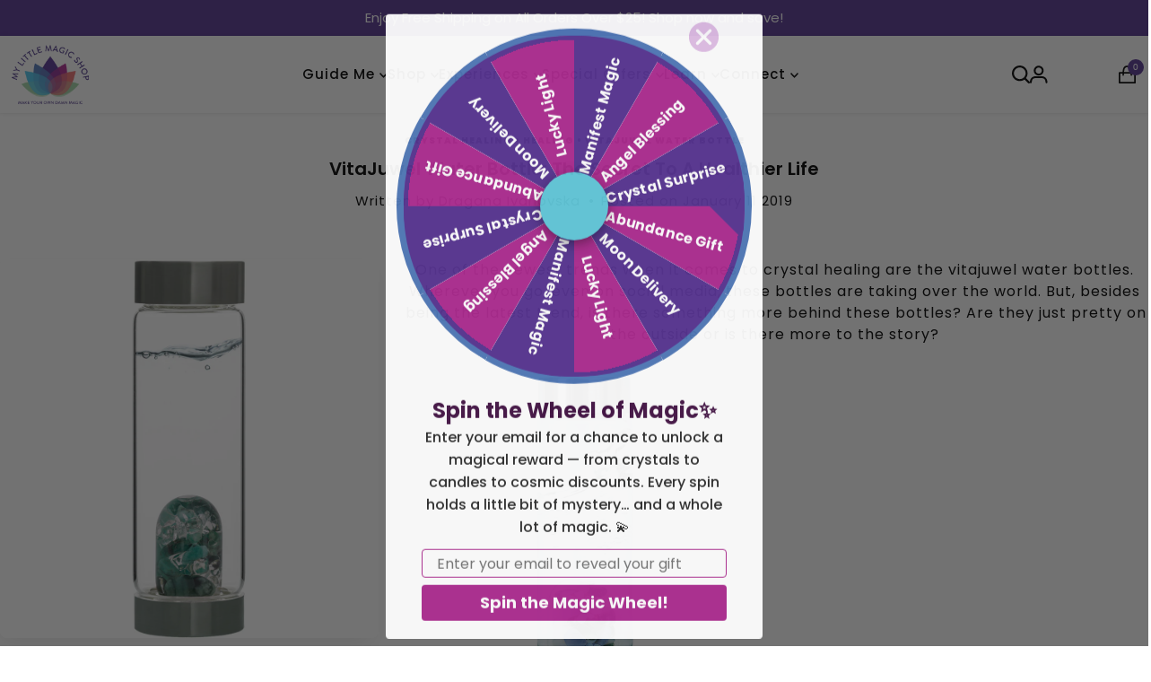

--- FILE ---
content_type: text/html; charset=utf-8
request_url: https://mylittlemagicshop.com/blogs/magical-words/vitajuwel-water-bottle
body_size: 66983
content:
<!DOCTYPE html>
<html lang="en" class="no-js" lang="en">
<head>
  <meta charset="utf-8" />
  <meta name="viewport" content="width=device-width, initial-scale=1">

  <!-- Establish early connection to external domains -->
  <link rel="preconnect" href="https://cdn.shopify.com" crossorigin>
  <link rel="preconnect" href="https://fonts.shopify.com" crossorigin>
  <link rel="preconnect" href="https://monorail-edge.shopifysvc.com">
  <link rel="preconnect" href="//ajax.googleapis.com" crossorigin /><!-- Preload onDomain stylesheets and script libraries -->
  <link rel="preload" href="//mylittlemagicshop.com/cdn/shop/t/44/assets/stylesheet.css?v=46945614986689686891765544960" as="style">
  <link rel="preload" as="font" href="//mylittlemagicshop.com/cdn/fonts/poppins/poppins_n4.0ba78fa5af9b0e1a374041b3ceaadf0a43b41362.woff2" type="font/woff2" crossorigin>
  <link rel="preload" as="font" href="//mylittlemagicshop.com/cdn/fonts/poppins/poppins_n5.ad5b4b72b59a00358afc706450c864c3c8323842.woff2" type="font/woff2" crossorigin>
  <link rel="preload" as="font" href="//mylittlemagicshop.com/cdn/fonts/poppins/poppins_n6.aa29d4918bc243723d56b59572e18228ed0786f6.woff2" type="font/woff2" crossorigin>
  <link rel="preload" href="//mylittlemagicshop.com/cdn/shop/t/44/assets/eventemitter3.min.js?v=27939738353326123541754726719" as="script">
  <link rel="preload" href="//mylittlemagicshop.com/cdn/shop/t/44/assets/theme.js?v=126274187097849974771754730525" as="script">

  <link rel="shortcut icon" href="//mylittlemagicshop.com/cdn/shop/files/Favicon.png?crop=center&height=32&v=1728040294&width=32" type="image/png" />
  <link rel="canonical" href="https://mylittlemagicshop.com/blogs/magical-words/vitajuwel-water-bottle" />

  <title>VitaJuwel Water Bottle: The Secret To A Healthier Life &ndash; My Little Magic Shop</title>
  <meta name="description" content="One of the newest trends when it comes to crystal healing are the vitajuwel water bottles. Wherever you go, even on social media, these bottles are taking over the world. But, besides being the latest trend, is there something more behind these bottles? Are they just pretty on the outside or is there more to the story?" />

  
<meta property="og:image" content="http://mylittlemagicshop.com/cdn/shop/articles/a0f1f729a3be270e6cabe16de21359cb_1dd896c2-62ae-4a76-9b42-c8eb98d35fbb.jpg?v=1612642256">
  <meta property="og:image:secure_url" content="https://mylittlemagicshop.com/cdn/shop/articles/a0f1f729a3be270e6cabe16de21359cb_1dd896c2-62ae-4a76-9b42-c8eb98d35fbb.jpg?v=1612642256">
  <meta property="og:image:width" content="1000">
  <meta property="og:image:height" content="1000">

<meta property="og:site_name" content="My Little Magic Shop">



  <meta name="twitter:card" content="summary_large_image">


  <meta name="twitter:site" content="@shopify">


  <meta name="twitter:title" content="VitaJuwel Water Bottle: The Secret To A Healthier Life">
  <meta name="twitter:description" content="One of the newest trends when it comes to crystal healing are the vitajuwel water bottles. Wherever you go, even on social media, these bottles are taking over the world. But, besides being the latest">
  
    <meta property="twitter:image" content="https://mylittlemagicshop.com/cdn/shop/articles/a0f1f729a3be270e6cabe16de21359cb_1dd896c2-62ae-4a76-9b42-c8eb98d35fbb.jpg?v=1612642256&width=1000">
  


  
 <script type="application/ld+json">
   {
     "@context": "https://schema.org",
     "@type": "BlogPosting",
     "author": {
       "@type": "Person",
       "name": "Dragana Ivanovska"
     },
     "datePublished": "2021-02-06",
     "headline": "VitaJuwel Water Bottle: The Secret To A Healthier Life",
     "image": "\/\/mylittlemagicshop.com\/cdn\/shop\/articles\/a0f1f729a3be270e6cabe16de21359cb_1dd896c2-62ae-4a76-9b42-c8eb98d35fbb.jpg?v=1612642256",
     "publisher": {
       "@type": "Organization",
       "name": "My Little Magic Shop",
       "url": "https:\/\/mylittlemagicshop.com"
       ,
       "logo": {
         "@type": "ImageObject",
         "url": //mylittlemagicshop.com/cdn/shop/articles/a0f1f729a3be270e6cabe16de21359cb_1dd896c2-62ae-4a76-9b42-c8eb98d35fbb.jpg?v=1612642256&width=600
       }
       
     },
     "dateModified": "2019-01-11",
     "mainEntityOfPage": "\/blogs\/magical-words\/vitajuwel-water-bottle"
   }
 </script>


  <style data-shopify>
:root {
    --main-family: Poppins, sans-serif;
    --main-weight: 400;
    --main-style: normal;
    --nav-family: Poppins, sans-serif;
    --nav-weight: 500;
    --nav-style: normal;
    --heading-family: Poppins, sans-serif;
    --heading-weight: 600;
    --heading-style: normal;

    --font-size: 18px;
    --h1-size: 32px;
    --h2-size: 36px;
    --h3-size: 24px;
    --nav-size: 18px;

    --announcement-background: #583793;
    --announcement-text: #ffffff;
    --header-background: #ffffff;
    --header-text: #393939;
    --nav-color: #000000;
    --nav-hover-link-color: #515151;
    --nav-hover-accent-color: #9f9070;
    --nav-dropdown-text: #000000;
    --nav-dropdown-background: #ffffff;
    --mobile-header-background: #ffffff;
    --mobile-header-text: rgba(0,0,0,0);
    --background: #ffffff;
    --text-color: #000000;
    --sale-color: #ff0000;
    --so-color: #583793;
    --new-color: #000000;
    --dotted-color: #d5d5d5;
    --secondary-color: #ffffff;
    --section-heading-text: #583793;
    --section-heading-primary: rgba(0,0,0,0);
    --section-heading-primary-hover: rgba(0,0,0,0);
    --section-heading-accent: #9f9070;
    --banner-text: #161616;
    --banner-caption-bg: #ffffff;
    --button-color: #583793;
    --button-text: #ffffff;
    --button-hover: #000000;
    --secondary-button-color: #583793;
    --secondary-button-text: #ffffff;
    --secondary-button-hover: #000000;
    --direction-color: #9f9070;
    --direction-background: #ffffff;
    --direction-hover: #ffffff;
    --swatch-color: #000000;
    --swatch-background: #ffffff;
    --swatch-border: #d5d5d5;
    --swatch-selected-color: #ffffff;
    --swatch-selected-background: #000000;
    --swatch-selected-border: #000000;
    --footer-background: #ffffff;
    --footer-text: #000000;
    --footer-icons: #000000;

    --header-border-width: 10%;
    --header-border-weight: 3px;
    --header-border-style: solid;
    --free-shipping-bg: #ac2e91;
    --free-shipping-text: #fff;
    --keyboard-focus: #747474;
    --focus-border-style: dotted;
    --focus-border-weight: 2px;

    --error-msg-dark: #e81000;
    --error-msg-light: #ffeae8;
    --success-msg-dark: #007f5f;
    --success-msg-light: #e5fff8;

    --select-arrow-bg: url(//mylittlemagicshop.com/cdn/shop/t/44/assets/select-arrow.png?v=112595941721225094991754726719);
    --icon-border-color: #e6e6e6;
    --product-align: center;

    --color-body-text: var(--text-color);
    --color-body: var(--background);
    --color-bg: var(--background);
    --color-filter-size: 18px;

    --star-active: rgb(0, 0, 0);
    --star-inactive: rgb(204, 204, 204);

    --section-background: #ffffff;
    --section-overlay-color: 0, 0, 0;
    --section-overlay-opacity: 0;
    --section-button-size: 18px;;
    --desktop-section-height: ;
    --mobile-section-height: ;


  }
  @media (max-width: 740px) {
  :root {
    --font-size: calc(18px - (18px * 0.15));
    --nav-size: calc(18px - (18px * 0.15));
    --h1-size: calc(32px - (32px * 0.15));
    --h2-size: calc(36px - (36px * 0.15));
    --h3-size: calc(24px - (24px * 0.15));
    --section-button-size: calc(18px - (18px * 0.15));
  }
}
</style>


  <link rel="stylesheet" href="//mylittlemagicshop.com/cdn/shop/t/44/assets/stylesheet.css?v=46945614986689686891765544960" type="text/css">

  <style>
  @font-face {
  font-family: Poppins;
  font-weight: 400;
  font-style: normal;
  font-display: swap;
  src: url("//mylittlemagicshop.com/cdn/fonts/poppins/poppins_n4.0ba78fa5af9b0e1a374041b3ceaadf0a43b41362.woff2") format("woff2"),
       url("//mylittlemagicshop.com/cdn/fonts/poppins/poppins_n4.214741a72ff2596839fc9760ee7a770386cf16ca.woff") format("woff");
}

  @font-face {
  font-family: Poppins;
  font-weight: 500;
  font-style: normal;
  font-display: swap;
  src: url("//mylittlemagicshop.com/cdn/fonts/poppins/poppins_n5.ad5b4b72b59a00358afc706450c864c3c8323842.woff2") format("woff2"),
       url("//mylittlemagicshop.com/cdn/fonts/poppins/poppins_n5.33757fdf985af2d24b32fcd84c9a09224d4b2c39.woff") format("woff");
}

  @font-face {
  font-family: Poppins;
  font-weight: 600;
  font-style: normal;
  font-display: swap;
  src: url("//mylittlemagicshop.com/cdn/fonts/poppins/poppins_n6.aa29d4918bc243723d56b59572e18228ed0786f6.woff2") format("woff2"),
       url("//mylittlemagicshop.com/cdn/fonts/poppins/poppins_n6.5f815d845fe073750885d5b7e619ee00e8111208.woff") format("woff");
}

  @font-face {
  font-family: Poppins;
  font-weight: 700;
  font-style: normal;
  font-display: swap;
  src: url("//mylittlemagicshop.com/cdn/fonts/poppins/poppins_n7.56758dcf284489feb014a026f3727f2f20a54626.woff2") format("woff2"),
       url("//mylittlemagicshop.com/cdn/fonts/poppins/poppins_n7.f34f55d9b3d3205d2cd6f64955ff4b36f0cfd8da.woff") format("woff");
}

  @font-face {
  font-family: Poppins;
  font-weight: 400;
  font-style: italic;
  font-display: swap;
  src: url("//mylittlemagicshop.com/cdn/fonts/poppins/poppins_i4.846ad1e22474f856bd6b81ba4585a60799a9f5d2.woff2") format("woff2"),
       url("//mylittlemagicshop.com/cdn/fonts/poppins/poppins_i4.56b43284e8b52fc64c1fd271f289a39e8477e9ec.woff") format("woff");
}

  @font-face {
  font-family: Poppins;
  font-weight: 700;
  font-style: italic;
  font-display: swap;
  src: url("//mylittlemagicshop.com/cdn/fonts/poppins/poppins_i7.42fd71da11e9d101e1e6c7932199f925f9eea42d.woff2") format("woff2"),
       url("//mylittlemagicshop.com/cdn/fonts/poppins/poppins_i7.ec8499dbd7616004e21155106d13837fff4cf556.woff") format("woff");
}

  </style>

  <script>window.performance && window.performance.mark && window.performance.mark('shopify.content_for_header.start');</script><meta name="google-site-verification" content="I6HtI6bDwAKbttIGS_tFe1uev1kly4S9Jaxgq6CoaqE">
<meta id="shopify-digital-wallet" name="shopify-digital-wallet" content="/53752823995/digital_wallets/dialog">
<meta name="shopify-checkout-api-token" content="c928451e78dcf933ce1407176d66a122">
<meta id="in-context-paypal-metadata" data-shop-id="53752823995" data-venmo-supported="false" data-environment="production" data-locale="en_US" data-paypal-v4="true" data-currency="USD">
<link rel="alternate" type="application/atom+xml" title="Feed" href="/blogs/magical-words.atom" />
<script async="async" src="/checkouts/internal/preloads.js?locale=en-US"></script>
<link rel="preconnect" href="https://shop.app" crossorigin="anonymous">
<script async="async" src="https://shop.app/checkouts/internal/preloads.js?locale=en-US&shop_id=53752823995" crossorigin="anonymous"></script>
<script id="apple-pay-shop-capabilities" type="application/json">{"shopId":53752823995,"countryCode":"US","currencyCode":"USD","merchantCapabilities":["supports3DS"],"merchantId":"gid:\/\/shopify\/Shop\/53752823995","merchantName":"My Little Magic Shop","requiredBillingContactFields":["postalAddress","email","phone"],"requiredShippingContactFields":["postalAddress","email","phone"],"shippingType":"shipping","supportedNetworks":["visa","masterCard","amex","discover","elo","jcb"],"total":{"type":"pending","label":"My Little Magic Shop","amount":"1.00"},"shopifyPaymentsEnabled":true,"supportsSubscriptions":true}</script>
<script id="shopify-features" type="application/json">{"accessToken":"c928451e78dcf933ce1407176d66a122","betas":["rich-media-storefront-analytics"],"domain":"mylittlemagicshop.com","predictiveSearch":true,"shopId":53752823995,"locale":"en"}</script>
<script>var Shopify = Shopify || {};
Shopify.shop = "my-little-magic-shop.myshopify.com";
Shopify.locale = "en";
Shopify.currency = {"active":"USD","rate":"1.0"};
Shopify.country = "US";
Shopify.theme = {"name":"Mr Parker | Upgraded by Dev CircleX","id":153466863858,"schema_name":"Mr Parker","schema_version":"11.0.1","theme_store_id":567,"role":"main"};
Shopify.theme.handle = "null";
Shopify.theme.style = {"id":null,"handle":null};
Shopify.cdnHost = "mylittlemagicshop.com/cdn";
Shopify.routes = Shopify.routes || {};
Shopify.routes.root = "/";</script>
<script type="module">!function(o){(o.Shopify=o.Shopify||{}).modules=!0}(window);</script>
<script>!function(o){function n(){var o=[];function n(){o.push(Array.prototype.slice.apply(arguments))}return n.q=o,n}var t=o.Shopify=o.Shopify||{};t.loadFeatures=n(),t.autoloadFeatures=n()}(window);</script>
<script>
  window.ShopifyPay = window.ShopifyPay || {};
  window.ShopifyPay.apiHost = "shop.app\/pay";
  window.ShopifyPay.redirectState = null;
</script>
<script id="shop-js-analytics" type="application/json">{"pageType":"article"}</script>
<script defer="defer" async type="module" src="//mylittlemagicshop.com/cdn/shopifycloud/shop-js/modules/v2/client.init-shop-cart-sync_BdyHc3Nr.en.esm.js"></script>
<script defer="defer" async type="module" src="//mylittlemagicshop.com/cdn/shopifycloud/shop-js/modules/v2/chunk.common_Daul8nwZ.esm.js"></script>
<script type="module">
  await import("//mylittlemagicshop.com/cdn/shopifycloud/shop-js/modules/v2/client.init-shop-cart-sync_BdyHc3Nr.en.esm.js");
await import("//mylittlemagicshop.com/cdn/shopifycloud/shop-js/modules/v2/chunk.common_Daul8nwZ.esm.js");

  window.Shopify.SignInWithShop?.initShopCartSync?.({"fedCMEnabled":true,"windoidEnabled":true});

</script>
<script>
  window.Shopify = window.Shopify || {};
  if (!window.Shopify.featureAssets) window.Shopify.featureAssets = {};
  window.Shopify.featureAssets['shop-js'] = {"shop-cart-sync":["modules/v2/client.shop-cart-sync_QYOiDySF.en.esm.js","modules/v2/chunk.common_Daul8nwZ.esm.js"],"init-fed-cm":["modules/v2/client.init-fed-cm_DchLp9rc.en.esm.js","modules/v2/chunk.common_Daul8nwZ.esm.js"],"shop-button":["modules/v2/client.shop-button_OV7bAJc5.en.esm.js","modules/v2/chunk.common_Daul8nwZ.esm.js"],"init-windoid":["modules/v2/client.init-windoid_DwxFKQ8e.en.esm.js","modules/v2/chunk.common_Daul8nwZ.esm.js"],"shop-cash-offers":["modules/v2/client.shop-cash-offers_DWtL6Bq3.en.esm.js","modules/v2/chunk.common_Daul8nwZ.esm.js","modules/v2/chunk.modal_CQq8HTM6.esm.js"],"shop-toast-manager":["modules/v2/client.shop-toast-manager_CX9r1SjA.en.esm.js","modules/v2/chunk.common_Daul8nwZ.esm.js"],"init-shop-email-lookup-coordinator":["modules/v2/client.init-shop-email-lookup-coordinator_UhKnw74l.en.esm.js","modules/v2/chunk.common_Daul8nwZ.esm.js"],"pay-button":["modules/v2/client.pay-button_DzxNnLDY.en.esm.js","modules/v2/chunk.common_Daul8nwZ.esm.js"],"avatar":["modules/v2/client.avatar_BTnouDA3.en.esm.js"],"init-shop-cart-sync":["modules/v2/client.init-shop-cart-sync_BdyHc3Nr.en.esm.js","modules/v2/chunk.common_Daul8nwZ.esm.js"],"shop-login-button":["modules/v2/client.shop-login-button_D8B466_1.en.esm.js","modules/v2/chunk.common_Daul8nwZ.esm.js","modules/v2/chunk.modal_CQq8HTM6.esm.js"],"init-customer-accounts-sign-up":["modules/v2/client.init-customer-accounts-sign-up_C8fpPm4i.en.esm.js","modules/v2/client.shop-login-button_D8B466_1.en.esm.js","modules/v2/chunk.common_Daul8nwZ.esm.js","modules/v2/chunk.modal_CQq8HTM6.esm.js"],"init-shop-for-new-customer-accounts":["modules/v2/client.init-shop-for-new-customer-accounts_CVTO0Ztu.en.esm.js","modules/v2/client.shop-login-button_D8B466_1.en.esm.js","modules/v2/chunk.common_Daul8nwZ.esm.js","modules/v2/chunk.modal_CQq8HTM6.esm.js"],"init-customer-accounts":["modules/v2/client.init-customer-accounts_dRgKMfrE.en.esm.js","modules/v2/client.shop-login-button_D8B466_1.en.esm.js","modules/v2/chunk.common_Daul8nwZ.esm.js","modules/v2/chunk.modal_CQq8HTM6.esm.js"],"shop-follow-button":["modules/v2/client.shop-follow-button_CkZpjEct.en.esm.js","modules/v2/chunk.common_Daul8nwZ.esm.js","modules/v2/chunk.modal_CQq8HTM6.esm.js"],"lead-capture":["modules/v2/client.lead-capture_BntHBhfp.en.esm.js","modules/v2/chunk.common_Daul8nwZ.esm.js","modules/v2/chunk.modal_CQq8HTM6.esm.js"],"checkout-modal":["modules/v2/client.checkout-modal_CfxcYbTm.en.esm.js","modules/v2/chunk.common_Daul8nwZ.esm.js","modules/v2/chunk.modal_CQq8HTM6.esm.js"],"shop-login":["modules/v2/client.shop-login_Da4GZ2H6.en.esm.js","modules/v2/chunk.common_Daul8nwZ.esm.js","modules/v2/chunk.modal_CQq8HTM6.esm.js"],"payment-terms":["modules/v2/client.payment-terms_MV4M3zvL.en.esm.js","modules/v2/chunk.common_Daul8nwZ.esm.js","modules/v2/chunk.modal_CQq8HTM6.esm.js"]};
</script>
<script>(function() {
  var isLoaded = false;
  function asyncLoad() {
    if (isLoaded) return;
    isLoaded = true;
    var urls = ["https:\/\/assets.qrcodegeneratorhub.com\/rails_js\/redirect.js?shop=my-little-magic-shop.myshopify.com","https:\/\/static.loloyal.com\/boom-cend\/entry-js\/boom-cend.js?shop=my-little-magic-shop.myshopify.com","https:\/\/storage.nfcube.com\/instafeed-7c9bc23cf9f280a0d8e3e036a3c872ea.js?shop=my-little-magic-shop.myshopify.com","https:\/\/cdn.rebuyengine.com\/onsite\/js\/rebuy.js?shop=my-little-magic-shop.myshopify.com","\/\/cdn.shopify.com\/proxy\/ef27bd3882d051c32bdd28ebd1a416b9105cd995ad70f7c3875eda15988c38ca\/api.goaffpro.com\/loader.js?shop=my-little-magic-shop.myshopify.com\u0026sp-cache-control=cHVibGljLCBtYXgtYWdlPTkwMA"];
    for (var i = 0; i < urls.length; i++) {
      var s = document.createElement('script');
      s.type = 'text/javascript';
      s.async = true;
      s.src = urls[i];
      var x = document.getElementsByTagName('script')[0];
      x.parentNode.insertBefore(s, x);
    }
  };
  if(window.attachEvent) {
    window.attachEvent('onload', asyncLoad);
  } else {
    window.addEventListener('load', asyncLoad, false);
  }
})();</script>
<script id="__st">var __st={"a":53752823995,"offset":-18000,"reqid":"8b6d67bf-728e-43ff-813f-43dc24986e89-1768984387","pageurl":"mylittlemagicshop.com\/blogs\/magical-words\/vitajuwel-water-bottle","s":"articles-493956858043","u":"60063f7530cd","p":"article","rtyp":"article","rid":493956858043};</script>
<script>window.ShopifyPaypalV4VisibilityTracking = true;</script>
<script id="captcha-bootstrap">!function(){'use strict';const t='contact',e='account',n='new_comment',o=[[t,t],['blogs',n],['comments',n],[t,'customer']],c=[[e,'customer_login'],[e,'guest_login'],[e,'recover_customer_password'],[e,'create_customer']],r=t=>t.map((([t,e])=>`form[action*='/${t}']:not([data-nocaptcha='true']) input[name='form_type'][value='${e}']`)).join(','),a=t=>()=>t?[...document.querySelectorAll(t)].map((t=>t.form)):[];function s(){const t=[...o],e=r(t);return a(e)}const i='password',u='form_key',d=['recaptcha-v3-token','g-recaptcha-response','h-captcha-response',i],f=()=>{try{return window.sessionStorage}catch{return}},m='__shopify_v',_=t=>t.elements[u];function p(t,e,n=!1){try{const o=window.sessionStorage,c=JSON.parse(o.getItem(e)),{data:r}=function(t){const{data:e,action:n}=t;return t[m]||n?{data:e,action:n}:{data:t,action:n}}(c);for(const[e,n]of Object.entries(r))t.elements[e]&&(t.elements[e].value=n);n&&o.removeItem(e)}catch(o){console.error('form repopulation failed',{error:o})}}const l='form_type',E='cptcha';function T(t){t.dataset[E]=!0}const w=window,h=w.document,L='Shopify',v='ce_forms',y='captcha';let A=!1;((t,e)=>{const n=(g='f06e6c50-85a8-45c8-87d0-21a2b65856fe',I='https://cdn.shopify.com/shopifycloud/storefront-forms-hcaptcha/ce_storefront_forms_captcha_hcaptcha.v1.5.2.iife.js',D={infoText:'Protected by hCaptcha',privacyText:'Privacy',termsText:'Terms'},(t,e,n)=>{const o=w[L][v],c=o.bindForm;if(c)return c(t,g,e,D).then(n);var r;o.q.push([[t,g,e,D],n]),r=I,A||(h.body.append(Object.assign(h.createElement('script'),{id:'captcha-provider',async:!0,src:r})),A=!0)});var g,I,D;w[L]=w[L]||{},w[L][v]=w[L][v]||{},w[L][v].q=[],w[L][y]=w[L][y]||{},w[L][y].protect=function(t,e){n(t,void 0,e),T(t)},Object.freeze(w[L][y]),function(t,e,n,w,h,L){const[v,y,A,g]=function(t,e,n){const i=e?o:[],u=t?c:[],d=[...i,...u],f=r(d),m=r(i),_=r(d.filter((([t,e])=>n.includes(e))));return[a(f),a(m),a(_),s()]}(w,h,L),I=t=>{const e=t.target;return e instanceof HTMLFormElement?e:e&&e.form},D=t=>v().includes(t);t.addEventListener('submit',(t=>{const e=I(t);if(!e)return;const n=D(e)&&!e.dataset.hcaptchaBound&&!e.dataset.recaptchaBound,o=_(e),c=g().includes(e)&&(!o||!o.value);(n||c)&&t.preventDefault(),c&&!n&&(function(t){try{if(!f())return;!function(t){const e=f();if(!e)return;const n=_(t);if(!n)return;const o=n.value;o&&e.removeItem(o)}(t);const e=Array.from(Array(32),(()=>Math.random().toString(36)[2])).join('');!function(t,e){_(t)||t.append(Object.assign(document.createElement('input'),{type:'hidden',name:u})),t.elements[u].value=e}(t,e),function(t,e){const n=f();if(!n)return;const o=[...t.querySelectorAll(`input[type='${i}']`)].map((({name:t})=>t)),c=[...d,...o],r={};for(const[a,s]of new FormData(t).entries())c.includes(a)||(r[a]=s);n.setItem(e,JSON.stringify({[m]:1,action:t.action,data:r}))}(t,e)}catch(e){console.error('failed to persist form',e)}}(e),e.submit())}));const S=(t,e)=>{t&&!t.dataset[E]&&(n(t,e.some((e=>e===t))),T(t))};for(const o of['focusin','change'])t.addEventListener(o,(t=>{const e=I(t);D(e)&&S(e,y())}));const B=e.get('form_key'),M=e.get(l),P=B&&M;t.addEventListener('DOMContentLoaded',(()=>{const t=y();if(P)for(const e of t)e.elements[l].value===M&&p(e,B);[...new Set([...A(),...v().filter((t=>'true'===t.dataset.shopifyCaptcha))])].forEach((e=>S(e,t)))}))}(h,new URLSearchParams(w.location.search),n,t,e,['guest_login'])})(!0,!0)}();</script>
<script integrity="sha256-4kQ18oKyAcykRKYeNunJcIwy7WH5gtpwJnB7kiuLZ1E=" data-source-attribution="shopify.loadfeatures" defer="defer" src="//mylittlemagicshop.com/cdn/shopifycloud/storefront/assets/storefront/load_feature-a0a9edcb.js" crossorigin="anonymous"></script>
<script crossorigin="anonymous" defer="defer" src="//mylittlemagicshop.com/cdn/shopifycloud/storefront/assets/shopify_pay/storefront-65b4c6d7.js?v=20250812"></script>
<script data-source-attribution="shopify.dynamic_checkout.dynamic.init">var Shopify=Shopify||{};Shopify.PaymentButton=Shopify.PaymentButton||{isStorefrontPortableWallets:!0,init:function(){window.Shopify.PaymentButton.init=function(){};var t=document.createElement("script");t.src="https://mylittlemagicshop.com/cdn/shopifycloud/portable-wallets/latest/portable-wallets.en.js",t.type="module",document.head.appendChild(t)}};
</script>
<script data-source-attribution="shopify.dynamic_checkout.buyer_consent">
  function portableWalletsHideBuyerConsent(e){var t=document.getElementById("shopify-buyer-consent"),n=document.getElementById("shopify-subscription-policy-button");t&&n&&(t.classList.add("hidden"),t.setAttribute("aria-hidden","true"),n.removeEventListener("click",e))}function portableWalletsShowBuyerConsent(e){var t=document.getElementById("shopify-buyer-consent"),n=document.getElementById("shopify-subscription-policy-button");t&&n&&(t.classList.remove("hidden"),t.removeAttribute("aria-hidden"),n.addEventListener("click",e))}window.Shopify?.PaymentButton&&(window.Shopify.PaymentButton.hideBuyerConsent=portableWalletsHideBuyerConsent,window.Shopify.PaymentButton.showBuyerConsent=portableWalletsShowBuyerConsent);
</script>
<script data-source-attribution="shopify.dynamic_checkout.cart.bootstrap">document.addEventListener("DOMContentLoaded",(function(){function t(){return document.querySelector("shopify-accelerated-checkout-cart, shopify-accelerated-checkout")}if(t())Shopify.PaymentButton.init();else{new MutationObserver((function(e,n){t()&&(Shopify.PaymentButton.init(),n.disconnect())})).observe(document.body,{childList:!0,subtree:!0})}}));
</script>
<link id="shopify-accelerated-checkout-styles" rel="stylesheet" media="screen" href="https://mylittlemagicshop.com/cdn/shopifycloud/portable-wallets/latest/accelerated-checkout-backwards-compat.css" crossorigin="anonymous">
<style id="shopify-accelerated-checkout-cart">
        #shopify-buyer-consent {
  margin-top: 1em;
  display: inline-block;
  width: 100%;
}

#shopify-buyer-consent.hidden {
  display: none;
}

#shopify-subscription-policy-button {
  background: none;
  border: none;
  padding: 0;
  text-decoration: underline;
  font-size: inherit;
  cursor: pointer;
}

#shopify-subscription-policy-button::before {
  box-shadow: none;
}

      </style>

<script>window.performance && window.performance.mark && window.performance.mark('shopify.content_for_header.end');</script>
  <link rel="stylesheet" href="https://cdnjs.cloudflare.com/ajax/libs/OwlCarousel2/2.3.4/assets/owl.carousel.min.css">
  <script src="https://cdnjs.cloudflare.com/ajax/libs/jquery/3.3.1/jquery.min.js"></script>
  <script src="https://cdnjs.cloudflare.com/ajax/libs/OwlCarousel2/2.3.4/owl.carousel.min.js"></script>
<!-- BEGIN app block: shopify://apps/google-reviews/blocks/app-embed-block/4eeaae1c-902b-481c-bec5-3f32291a58d5 -->

<script>
  window.trggAppPreloadStylesheet = true
</script>

<link href="//cdn.shopify.com/extensions/019b534f-30e0-7a30-a704-14c2bf02d1a7/trustify-google-review-111/assets/trustify-google.css" rel="stylesheet" type="text/css" media="all" />
<!-- BEGIN app snippet: data -->

  <script>
    if (window.trggAppData == undefined) {
      window.trggAppData = {"shop":"my-little-magic-shop.myshopify.com","app_client_url":"https://trustifyreview.app/trustify-google-review-client","app_url":"https://trustifyreview.app/trustify-google-review-backend","app_storefront_url":"https://trustifyreview.app/trustify-google-review-storefront/build/","translates":[{"id":1,"created_at":"2025-04-10T10:35:46Z","updated_at":"2025-04-10T10:35:46Z","language":"en","key":"google_number_of_reviews","value":"{{ review_number }} reviews"},{"id":2,"created_at":"2025-04-10T10:36:08Z","updated_at":"2025-04-10T10:36:08Z","language":"en","key":"google_write_a_review","value":"Write a review"},{"id":3,"created_at":"2025-04-10T10:36:08Z","updated_at":"2025-04-10T10:36:08Z","language":"en","key":"google_more","value":"More"},{"id":4,"created_at":"2025-04-10T10:36:21Z","updated_at":"2025-04-10T10:36:21Z","language":"en","key":"google_less","value":"Less"},{"id":5,"created_at":"2025-04-10T10:36:32Z","updated_at":"2025-04-10T10:36:32Z","language":"en","key":"google_load_more","value":"Load more"}],"translate_languages":[],"widget":{"id":185,"created_at":"2024-10-09T09:34:57Z","updated_at":"2024-10-09T09:34:57Z","shop":"my-little-magic-shop.myshopify.com","carousel_direction":"ltr","language":"en","enable_debugger":false},"is_new_embed":false,"enable_multi_language":false,"general_settings":{}};
    }
  </script>
<!-- END app snippet --><!-- BEGIN app snippet: google-data --><script>
  window.trggWidgetReviewGoogle = {};
  window.trggGooglePlace = {};
  window.trggGoogleReviews = [];
  window.trggGoogleReviewsPagination = {};
</script>


<script>
    window.trggWidgetReviewGoogle = {"id":59,"created_at":"2024-10-09T10:26:33Z","updated_at":"2025-05-21T08:20:00Z","shop":"my-little-magic-shop.myshopify.com","is_logged":false,"review_type":1,"language":"en","rating_to_display":5,"sort_by":1,"enabled_write_review_button":true,"enabled_review_photo":false,"enabled_shadow":true,"show_rating":true,"background_color":"#ffffff","star_color":"#f6ab00","content_color":"#000000","name_color":"#000000","created_date_color":"#7a7a7a","text_more_color":"#1a73e8","submit_button_background_color":"#f2f2f2","submit_button_text_color":"#000000","compact_border_top_color":"#55cc6e","interval":5,"custom_css":"","show_brandmark":true};
</script>


<script>
    window.trggGooglePlace = {"id":171,"created_at":"2024-10-09T09:45:08Z","updated_at":"2024-10-09T09:45:08Z","shop":"my-little-magic-shop.myshopify.com","address":"697 Amsterdam Ave, New York, NY 10025","image_url":"https://lh5.googleusercontent.com/p/AF1QipMf6f2Cdw2tEScU4OAZPYnl9sLwD30mWR5UiO74=w408-h544-k-no","name":" My Little Magic Shop","place_id":"ChIJRXDd0MP1wokRRLrc5AHlHow","cid":"10096759210908629572","rating":4.9,"reviews_number":120,"type":2,"url":"https://maps.google.com/?cid=10096759210908629572","language":"en","sort_by":1,"original_language":true,"has_image":false,"phone":"","open_hours":null};
</script>


  <script>
    window.trggGoogleReviews = [{"id":4298,"created_at":"2024-10-09T09:45:19Z","updated_at":"2024-10-09T09:45:40Z","shop":"my-little-magic-shop.myshopify.com","google_place_id":171,"reference":"ChdDSUhNMG9nS0VJQ0FnSUNyZ0lLVnhBRRAB","author_name":"Rosie Cruz-Gutierrez","author_url":"https://www.google.com/maps/contrib/101052207216278392663/reviews?hl=en","status":true,"images":[{"id":null,"thumbnail_url":"https://lh5.googleusercontent.com/p/AF1QipNxIkeLr3l9FrCC3Cko6OShlOZsMig5CZnWTkE3=w300-h225-p-k-no","url":"https://lh5.googleusercontent.com/p/AF1QipNxIkeLr3l9FrCC3Cko6OShlOZsMig5CZnWTkE3=w1200-h900-p-k-no"},{"id":null,"thumbnail_url":"https://lh5.googleusercontent.com/p/AF1QipOtxrQjkVqhe1rA0qUxz2luw8pAies6gH-xGEn0=w300-h225-p-k-no","url":"https://lh5.googleusercontent.com/p/AF1QipOtxrQjkVqhe1rA0qUxz2luw8pAies6gH-xGEn0=w1200-h900-p-k-no"},{"id":null,"thumbnail_url":"https://lh5.googleusercontent.com/p/AF1QipPvlOr_EK_NI79JBo1B87uADXxzdfybBOR7D2UP=w300-h225-p-k-no","url":"https://lh5.googleusercontent.com/p/AF1QipPvlOr_EK_NI79JBo1B87uADXxzdfybBOR7D2UP=w1200-h900-p-k-no"},{"id":null,"thumbnail_url":"https://lh5.googleusercontent.com/p/AF1QipOKA0qI7aFd46dAsE24K9PJUFSmYAQaJQqfAZV2=w300-h225-p-k-no","url":"https://lh5.googleusercontent.com/p/AF1QipOKA0qI7aFd46dAsE24K9PJUFSmYAQaJQqfAZV2=w1200-h900-p-k-no"}],"profile_photo_url":"https://lh3.googleusercontent.com/a-/ALV-UjU176IvrnEo8un_EjoH-7bTbL5JMWJykaB8ubKH17SFlytJnDTXQQ=w36-h36-p-rp-mo-br100","rating":5,"relative_time":"3 months ago","content":"Title: Enchanting Experience at The Little Magic Shop on Amsterdam Ave ✨🔮\n\nReview: Our visit to The Little Magic Shop on Amsterdam Ave was truly enchanting. As a mother to a wonderful 10-year-old son on the spectrum, finding unique and welcoming places like this gem in the Bronx is a rare treasure.\n\nUpon approaching the shop and seeing the sign that read, \"Today your intuition led you here, follow it,\" we were drawn in by an invisible force of curiosity and wonder. My son, Dylan, was immediately captivated by the beaded bracelets and colorful stones, his eyes alight with curiosity as he explored the intricate details and asked me questions with genuine interest.\n\nOne particular item that stole Dylan's heart was the magnetic rings – a simple yet magical creation that sparked joy in his eyes. As he explored, I took in the shop's beautifully curated setup, following the painted feet on the floor that seemed to guide us through a world of wonder and possibility.\n\nAfter carefully selecting a few items that spoke to us, we proceeded to the checkout counter, where the manager kindly asked if she could practice with her interns on the checkout process. I welcomed the opportunity for them to learn and grow, appreciating the commitment to nurturing new skills in a supportive environment.\n\nOur total purchase exceeded $40","review_time":"0001-01-01T00:00:00Z","priority":1},{"id":4299,"created_at":"2024-10-09T09:45:19Z","updated_at":"2025-07-09T08:47:55Z","shop":"my-little-magic-shop.myshopify.com","google_place_id":171,"reference":"ChZDSUhNMG9nS0VJQ0FnSURMaTR2dmFBEAE","author_name":"Miriam Stoner","author_url":"https://www.google.com/maps/contrib/115503402810803985217/reviews?hl=en","status":true,"images":[{"id":null,"thumbnail_url":"https://lh5.googleusercontent.com/p/AF1QipMuEKOIn4neCmdeQGxaP3UFQLHxoct3WjGpyOK6=w300-h450-p-k-no","url":"https://lh5.googleusercontent.com/p/AF1QipMuEKOIn4neCmdeQGxaP3UFQLHxoct3WjGpyOK6=w300-h450-p-k-no"},{"id":null,"thumbnail_url":"https://lh5.googleusercontent.com/p/AF1QipPJKIn9-RhrZjOigCfBVKBI73IuhslOdDGLxLZ7=w300-h450-p-k-no","url":"https://lh5.googleusercontent.com/p/AF1QipPJKIn9-RhrZjOigCfBVKBI73IuhslOdDGLxLZ7=w300-h450-p-k-no"}],"profile_photo_url":"https://lh3.googleusercontent.com/a-/ALV-UjUERbzL__bUtsfD9aiRZnclLA4rcdBx0dZv-CdVrIiY3ZsWsJlA=w36-h36-p-rp-mo-ba2-br100","rating":5,"relative_time":"3 months ago","content":"I had the best experience today from start to finish and I am still feeling the effects of Gus’ healing. Everyone the store had such positive energy and was genuinely invested in each person that walked through the doors. 10/10!","review_time":"0001-01-01T00:00:00Z","priority":2},{"id":4300,"created_at":"2024-10-09T09:45:19Z","updated_at":"2025-07-09T08:47:55Z","shop":"my-little-magic-shop.myshopify.com","google_place_id":171,"reference":"ChdDSUhNMG9nS0VJQ0FnSUNIZ0tQZDhRRRAB","author_name":"Elena Robinson","author_url":"https://www.google.com/maps/contrib/111023827134494553031/reviews?hl=en","status":true,"images":null,"profile_photo_url":"https://lh3.googleusercontent.com/a-/ALV-UjVrGLaDfmUsxLQHLfYU5HUFz0_9gQQ1xmA4EbWVa3nFuvuRJpNc=w36-h36-p-rp-mo-ba4-br100","rating":5,"relative_time":"a month ago","content":"If you’re reading this…stop and go to the store!\n\nMain 3 words to describe this store: magical, inspiring, and tranquil. One of my close friends told me about this store as I wanted to do some shopping for another friend for her birthday and it did not disappoint!\n\nFrom the moment I walked in I felt so calm and relaxed. The customers around me in the store also expressed their excitement about visiting as they too had heard great things from others.\n\nI found some beautiful gifts not only for my friend, but for myself. Loving the African oracle cards and the incense.\n\nSpecial thanks to Shereen for her warmth, friendliness, professionalism and for bringing another beautiful shop to the neighborhood. Can’t wait to come back to visit next time I’m in town!","review_time":"0001-01-01T00:00:00Z","priority":3},{"id":4301,"created_at":"2024-10-09T09:45:19Z","updated_at":"2025-07-09T08:47:55Z","shop":"my-little-magic-shop.myshopify.com","google_place_id":171,"reference":"ChZDSUhNMG9nS0VJQ0FnSUQ5MUp1d0RBEAE","author_name":"Barbara Futter","author_url":"https://www.google.com/maps/contrib/109238283834544036440/reviews?hl=en","status":true,"images":[{"id":null,"thumbnail_url":"https://lh5.googleusercontent.com/p/AF1QipNvpFJ26DJgjP1fELMX0p3oM2LI1fIlFtFEV2Dm=w300-h225-p-k-no","url":"https://lh5.googleusercontent.com/p/AF1QipNvpFJ26DJgjP1fELMX0p3oM2LI1fIlFtFEV2Dm=w1200-h900-p-k-no"},{"id":null,"thumbnail_url":"https://lh5.googleusercontent.com/p/AF1QipPPlV-7sST6rBQ-yczbSHqh_ZHVUFI2oTZciEYz=w300-h225-p-k-no","url":"https://lh5.googleusercontent.com/p/AF1QipPPlV-7sST6rBQ-yczbSHqh_ZHVUFI2oTZciEYz=w1200-h900-p-k-no"},{"id":null,"thumbnail_url":"https://lh5.googleusercontent.com/p/AF1QipMVxSEsmmXmOrfyTpx5opFZ9dwVBFhZwrzfodY7=w300-h225-p-k-no","url":"https://lh5.googleusercontent.com/p/AF1QipMVxSEsmmXmOrfyTpx5opFZ9dwVBFhZwrzfodY7=w1200-h900-p-k-no"},{"id":null,"thumbnail_url":"https://lh5.googleusercontent.com/p/AF1QipPMSe9LDiNBhNHj2ReR-sBMGlMkMf1yjRBuWCUm=w300-h225-p-k-no","url":"https://lh5.googleusercontent.com/p/AF1QipPMSe9LDiNBhNHj2ReR-sBMGlMkMf1yjRBuWCUm=w1200-h900-p-k-no"}],"profile_photo_url":"https://lh3.googleusercontent.com/a/ACg8ocKsVPJIX8v2gBXnawBK_2r7Qq3G2hDmU6TWMRq8d8iacTLi0g=w36-h36-p-rp-mo-br100","rating":5,"relative_time":"6 months ago","content":"Love this place!! Great aura- found beautiful candles and crystals! Shereen is wonderful! I’ll be back for sound baths  and meditation! I just heard that Saturday is poetry night. What amazing  addition to the neighborhood!","review_time":"0001-01-01T00:00:00Z","priority":4},{"id":4302,"created_at":"2024-10-09T09:45:19Z","updated_at":"2025-07-09T08:47:55Z","shop":"my-little-magic-shop.myshopify.com","google_place_id":171,"reference":"ChdDSUhNMG9nS0VJQ0FnSUN6aElUb3l3RRAB","author_name":"Russell Hill","author_url":"https://www.google.com/maps/contrib/111239082620844668016/reviews?hl=en","status":true,"images":null,"profile_photo_url":"https://lh3.googleusercontent.com/a-/ALV-UjUmr81PXJetSoWRwoclLhV_aDwqFep_tqwCkf0md36vmS3lwAo_=w36-h36-p-rp-mo-br100","rating":5,"relative_time":"4 months ago","content":"I found out about this place from my Dad. Very happy I found it. One of my favorite communities in Manhattan. Also many lovely healers, readers and event leaders. Really recommend booking a session or attending a class. I go to the Friday meditation every week and it is wonderful. I also went to some of the healers and sound healers here and I highly recommend them too. One last thing is I want to emphases that this place feels like a community and that the owner and staff work hard to help people feel included and heard.","review_time":"0001-01-01T00:00:00Z","priority":5},{"id":4303,"created_at":"2024-10-09T09:45:19Z","updated_at":"2025-07-09T08:47:55Z","shop":"my-little-magic-shop.myshopify.com","google_place_id":171,"reference":"ChZDSUhNMG9nS0VJQ0FnSUR6dEtTVmNnEAE","author_name":"J.C. Terrazas","author_url":"https://www.google.com/maps/contrib/117349936834616047670/reviews?hl=en","status":true,"images":null,"profile_photo_url":"https://lh3.googleusercontent.com/a-/ALV-UjWYoADMY1b2POqSg8bafg7RxI9Nz-8QaRm3_ZXuq2RgzKOn935P=w36-h36-p-rp-mo-br100","rating":5,"relative_time":"4 months ago","content":"Awesome shop! Positive energy. Stopped in here for some stones and the ladies working were very knowledgeable, friendly, and professional! There are books and other tools available to help you choose. I also got a free gift with my order!","review_time":"0001-01-01T00:00:00Z","priority":6},{"id":4304,"created_at":"2024-10-09T09:45:19Z","updated_at":"2025-07-09T08:47:55Z","shop":"my-little-magic-shop.myshopify.com","google_place_id":171,"reference":"ChZDSUhNMG9nS0VJQ0FnSUNMNlBlY1p3EAE","author_name":"Maya Demri","author_url":"https://www.google.com/maps/contrib/112576133493975547296/reviews?hl=en","status":true,"images":null,"profile_photo_url":"https://lh3.googleusercontent.com/a-/ALV-UjXNOuHOSuruMY7I_OxTbL6WsLZcatQarL_MFozQL3CGH8hwktA=w36-h36-p-rp-mo-br100","rating":5,"relative_time":"3 months ago","content":"What a great store for spiritual people on the upper west side. Finally I don’t need to travel all the way downtown. They also have many events—this is what society needs now more love and spirituality.","review_time":"0001-01-01T00:00:00Z","priority":7},{"id":4305,"created_at":"2024-10-09T09:45:19Z","updated_at":"2025-07-09T08:47:55Z","shop":"my-little-magic-shop.myshopify.com","google_place_id":171,"reference":"ChdDSUhNMG9nS0VJQ0FnSURia3ZMYTVRRRAB","author_name":"B Richards","author_url":"https://www.google.com/maps/contrib/109435774376221490909/reviews?hl=en","status":true,"images":null,"profile_photo_url":"https://lh3.googleusercontent.com/a-/ALV-UjXmZXFbX6nInusIDhxqCONav3DMXhGHpdJGl7n3gpGTOfvLFzrh=w36-h36-p-rp-mo-ba5-br100","rating":5,"relative_time":"2 months ago","content":"UPDATE: Shout out to the owner of the Shop: AWWWW some! I get it when things get busy but the fact that you reached out almost immediately is wonderful. Seriously. I really appreciate it. I actually found you while searching for other hematite rings on Etsy. I used the email listed there as well as the email from the order confirmation and then from your website. Again, amazing that you stay on top of reviews and respond so that being the case, I changed my rating. Here's to future orders. Have a great weekend, S. Loves.\n\nORIGINAL REVIEW: Is this shop even open? I've ordered online through Etsy, received confirmation of the order but nothing since. I sent several messages with an inquiry about the order through their email, on their website, etc. and have heard nothing back since I placed the order a week ago. It's no way to do business. Experiences like this after ordering from Etsy is disheartening. This isn't the first place that I've been ghosted on. I'm beginning to think that it's the nature of Etsy. Please check emails and answer them. It's rude. If I don't hear something soon, I'll dispute the credit card charge and order from another company. When businesses do stuff like this, they take business away from others. I cannot tell you how frustrating this is, not to mention a waste of time.","review_time":"0001-01-01T00:00:00Z","priority":8},{"id":4306,"created_at":"2024-10-09T09:45:19Z","updated_at":"2025-07-09T08:47:55Z","shop":"my-little-magic-shop.myshopify.com","google_place_id":171,"reference":"ChZDSUhNMG9nS0VJQ0FnSUR6MjlYdFNBEAE","author_name":"a preston","author_url":"https://www.google.com/maps/contrib/112065911125015837461/reviews?hl=en","status":true,"images":null,"profile_photo_url":"https://lh3.googleusercontent.com/a/ACg8ocKpeI25mkWLrUI1D6QKfYhzMqLF8WJSEiYpP3DqNdwbZBLTRg=w36-h36-p-rp-mo-br100","rating":5,"relative_time":"3 months ago","content":"this place is pure magic. the energy is welcoming and spacious and allowed for a real sensation of dropping into intuition. the staff are knowledgeable, thoughtful and helpful. clearly a shop that connects the magical with building a better, more just world. 10/10 would go back again.","review_time":"0001-01-01T00:00:00Z","priority":9},{"id":4307,"created_at":"2024-10-09T09:45:19Z","updated_at":"2025-07-09T08:47:55Z","shop":"my-little-magic-shop.myshopify.com","google_place_id":171,"reference":"ChdDSUhNMG9nS0VJQ0FnSUQ1MGVHZm5nRRAB","author_name":"Jessica Foster","author_url":"https://www.google.com/maps/contrib/114876607021352195185/reviews?hl=en","status":true,"images":[{"id":null,"thumbnail_url":"https://lh5.googleusercontent.com/p/AF1QipMkct3DO6gRP-QjxcZjxIj9q7CKpfI2_voQkfL-=w300-h450-p-k-no","url":"https://lh5.googleusercontent.com/p/AF1QipMkct3DO6gRP-QjxcZjxIj9q7CKpfI2_voQkfL-=w300-h450-p-k-no"},{"id":null,"thumbnail_url":"https://lh5.googleusercontent.com/p/AF1QipMT3JwfxL7KcFJGe-6CZm2nn8HCgPflKwGvWj4h=w300-h225-p-k-no","url":"https://lh5.googleusercontent.com/p/AF1QipMT3JwfxL7KcFJGe-6CZm2nn8HCgPflKwGvWj4h=w1200-h900-p-k-no"},{"id":null,"thumbnail_url":"https://lh5.googleusercontent.com/p/AF1QipM9pagILNO1tC1oy8wQ_SD3TDPLYul7v6MDFUP6=w300-h225-p-k-no","url":"https://lh5.googleusercontent.com/p/AF1QipM9pagILNO1tC1oy8wQ_SD3TDPLYul7v6MDFUP6=w1200-h900-p-k-no"}],"profile_photo_url":"https://lh3.googleusercontent.com/a-/ALV-UjXfoD74ZFumRIKrGGBM6Oz0t3ZR74OcJYP364NQnZKUBBjyPSM=w36-h36-p-rp-mo-br100","rating":5,"relative_time":"11 months ago","content":"This is a one of a kind store for all my spiritual needs, thank you Shereen! I am so excited to bring home my crystals, candles, incense and so much more.","review_time":"0001-01-01T00:00:00Z","priority":10}];
  </script>


  <script>
    window.trggGoogleReviewsPagination = {"limit":10,"page":1,"total_rows":10,"total_pages":5};
  </script>
<!-- END app snippet --><!-- BEGIN app snippet: storefront --><script>
  if (typeof window.trggAppData === 'object' && window.trggAppData.widget) {
    var trVersion = new Date().getTime()

    let links = []

    if (window.trggAppData.widget.enable_debugger) {
      links = [window.trggAppData.app_client_url + `/build/index.css?v=${trVersion}`]
    }

    links.forEach(function (src) {
      var link = document.createElement('link')
      link.rel = 'stylesheet'
      link.href = src
      setTimeout(() => {
        document.head.appendChild(link)
      }, 2000)
    })
  }
</script>
<script>
  if (typeof window.trggAppData === 'object' && window.trggAppData.widget) {
    let clientFile = "https://cdn.shopify.com/extensions/019b534f-30e0-7a30-a704-14c2bf02d1a7/trustify-google-review-111/assets/trustify-google-storefront.js"

    if (window.trggAppData.widget.enable_debugger) {
      clientFile = window.trggAppData.app_storefront_url + `/index-unmin.js?v=${trVersion}`
    }

    let splideJsUrl = 'https://cdn.jsdelivr.net/npm/@splidejs/splide@4.1.4/dist/js/splide.min.js'
    splideJsUrl = "https://cdn.shopify.com/extensions/019b534f-30e0-7a30-a704-14c2bf02d1a7/trustify-google-review-111/assets/trustify-splide.min.js"
    window.trggSplideAutoScroll = "https://cdn.shopify.com/extensions/019b534f-30e0-7a30-a704-14c2bf02d1a7/trustify-google-review-111/assets/trustify-splide-extension-auto-scroll.min.js"

    let scripts = [splideJsUrl, clientFile]

    scripts.forEach(function (src) {
      let script = document.createElement('script')
      script.src = src
      script.defer = true
      document.head.appendChild(script)
    })
  }
</script>
<!-- END app snippet -->


<!-- END app block --><!-- BEGIN app block: shopify://apps/klaviyo-email-marketing-sms/blocks/klaviyo-onsite-embed/2632fe16-c075-4321-a88b-50b567f42507 -->












  <script async src="https://static.klaviyo.com/onsite/js/S3qvdt/klaviyo.js?company_id=S3qvdt"></script>
  <script>!function(){if(!window.klaviyo){window._klOnsite=window._klOnsite||[];try{window.klaviyo=new Proxy({},{get:function(n,i){return"push"===i?function(){var n;(n=window._klOnsite).push.apply(n,arguments)}:function(){for(var n=arguments.length,o=new Array(n),w=0;w<n;w++)o[w]=arguments[w];var t="function"==typeof o[o.length-1]?o.pop():void 0,e=new Promise((function(n){window._klOnsite.push([i].concat(o,[function(i){t&&t(i),n(i)}]))}));return e}}})}catch(n){window.klaviyo=window.klaviyo||[],window.klaviyo.push=function(){var n;(n=window._klOnsite).push.apply(n,arguments)}}}}();</script>

  




  <script>
    window.klaviyoReviewsProductDesignMode = false
  </script>



  <!-- BEGIN app snippet: customer-hub-data --><script>
  if (!window.customerHub) {
    window.customerHub = {};
  }
  window.customerHub.storefrontRoutes = {
    login: "https://mylittlemagicshop.com/customer_authentication/redirect?locale=en&region_country=US?return_url=%2F%23k-hub",
    register: "https://shopify.com/53752823995/account?locale=en?return_url=%2F%23k-hub",
    logout: "/account/logout",
    profile: "/account",
    addresses: "/account/addresses",
  };
  
  window.customerHub.userId = null;
  
  window.customerHub.storeDomain = "my-little-magic-shop.myshopify.com";

  

  
    window.customerHub.storeLocale = {
        currentLanguage: 'en',
        currentCountry: 'US',
        availableLanguages: [
          
            {
              iso_code: 'en',
              endonym_name: 'English'
            }
          
        ],
        availableCountries: [
          
            {
              iso_code: 'AF',
              name: 'Afghanistan',
              currency_code: 'AFN'
            },
          
            {
              iso_code: 'AX',
              name: 'Åland Islands',
              currency_code: 'EUR'
            },
          
            {
              iso_code: 'AL',
              name: 'Albania',
              currency_code: 'ALL'
            },
          
            {
              iso_code: 'DZ',
              name: 'Algeria',
              currency_code: 'DZD'
            },
          
            {
              iso_code: 'AD',
              name: 'Andorra',
              currency_code: 'EUR'
            },
          
            {
              iso_code: 'AO',
              name: 'Angola',
              currency_code: 'USD'
            },
          
            {
              iso_code: 'AI',
              name: 'Anguilla',
              currency_code: 'XCD'
            },
          
            {
              iso_code: 'AG',
              name: 'Antigua &amp; Barbuda',
              currency_code: 'XCD'
            },
          
            {
              iso_code: 'AR',
              name: 'Argentina',
              currency_code: 'USD'
            },
          
            {
              iso_code: 'AM',
              name: 'Armenia',
              currency_code: 'AMD'
            },
          
            {
              iso_code: 'AW',
              name: 'Aruba',
              currency_code: 'AWG'
            },
          
            {
              iso_code: 'AC',
              name: 'Ascension Island',
              currency_code: 'SHP'
            },
          
            {
              iso_code: 'AU',
              name: 'Australia',
              currency_code: 'AUD'
            },
          
            {
              iso_code: 'AT',
              name: 'Austria',
              currency_code: 'EUR'
            },
          
            {
              iso_code: 'AZ',
              name: 'Azerbaijan',
              currency_code: 'AZN'
            },
          
            {
              iso_code: 'BS',
              name: 'Bahamas',
              currency_code: 'BSD'
            },
          
            {
              iso_code: 'BH',
              name: 'Bahrain',
              currency_code: 'USD'
            },
          
            {
              iso_code: 'BD',
              name: 'Bangladesh',
              currency_code: 'BDT'
            },
          
            {
              iso_code: 'BB',
              name: 'Barbados',
              currency_code: 'BBD'
            },
          
            {
              iso_code: 'BY',
              name: 'Belarus',
              currency_code: 'USD'
            },
          
            {
              iso_code: 'BE',
              name: 'Belgium',
              currency_code: 'EUR'
            },
          
            {
              iso_code: 'BZ',
              name: 'Belize',
              currency_code: 'BZD'
            },
          
            {
              iso_code: 'BJ',
              name: 'Benin',
              currency_code: 'XOF'
            },
          
            {
              iso_code: 'BM',
              name: 'Bermuda',
              currency_code: 'USD'
            },
          
            {
              iso_code: 'BT',
              name: 'Bhutan',
              currency_code: 'USD'
            },
          
            {
              iso_code: 'BO',
              name: 'Bolivia',
              currency_code: 'BOB'
            },
          
            {
              iso_code: 'BA',
              name: 'Bosnia &amp; Herzegovina',
              currency_code: 'BAM'
            },
          
            {
              iso_code: 'BW',
              name: 'Botswana',
              currency_code: 'BWP'
            },
          
            {
              iso_code: 'BR',
              name: 'Brazil',
              currency_code: 'USD'
            },
          
            {
              iso_code: 'IO',
              name: 'British Indian Ocean Territory',
              currency_code: 'USD'
            },
          
            {
              iso_code: 'VG',
              name: 'British Virgin Islands',
              currency_code: 'USD'
            },
          
            {
              iso_code: 'BN',
              name: 'Brunei',
              currency_code: 'BND'
            },
          
            {
              iso_code: 'BG',
              name: 'Bulgaria',
              currency_code: 'EUR'
            },
          
            {
              iso_code: 'BF',
              name: 'Burkina Faso',
              currency_code: 'XOF'
            },
          
            {
              iso_code: 'BI',
              name: 'Burundi',
              currency_code: 'BIF'
            },
          
            {
              iso_code: 'KH',
              name: 'Cambodia',
              currency_code: 'KHR'
            },
          
            {
              iso_code: 'CM',
              name: 'Cameroon',
              currency_code: 'XAF'
            },
          
            {
              iso_code: 'CA',
              name: 'Canada',
              currency_code: 'CAD'
            },
          
            {
              iso_code: 'CV',
              name: 'Cape Verde',
              currency_code: 'CVE'
            },
          
            {
              iso_code: 'BQ',
              name: 'Caribbean Netherlands',
              currency_code: 'USD'
            },
          
            {
              iso_code: 'KY',
              name: 'Cayman Islands',
              currency_code: 'KYD'
            },
          
            {
              iso_code: 'CF',
              name: 'Central African Republic',
              currency_code: 'XAF'
            },
          
            {
              iso_code: 'TD',
              name: 'Chad',
              currency_code: 'XAF'
            },
          
            {
              iso_code: 'CL',
              name: 'Chile',
              currency_code: 'USD'
            },
          
            {
              iso_code: 'CN',
              name: 'China',
              currency_code: 'CNY'
            },
          
            {
              iso_code: 'CX',
              name: 'Christmas Island',
              currency_code: 'AUD'
            },
          
            {
              iso_code: 'CC',
              name: 'Cocos (Keeling) Islands',
              currency_code: 'AUD'
            },
          
            {
              iso_code: 'CO',
              name: 'Colombia',
              currency_code: 'USD'
            },
          
            {
              iso_code: 'KM',
              name: 'Comoros',
              currency_code: 'KMF'
            },
          
            {
              iso_code: 'CG',
              name: 'Congo - Brazzaville',
              currency_code: 'XAF'
            },
          
            {
              iso_code: 'CD',
              name: 'Congo - Kinshasa',
              currency_code: 'CDF'
            },
          
            {
              iso_code: 'CK',
              name: 'Cook Islands',
              currency_code: 'NZD'
            },
          
            {
              iso_code: 'CR',
              name: 'Costa Rica',
              currency_code: 'CRC'
            },
          
            {
              iso_code: 'CI',
              name: 'Côte d’Ivoire',
              currency_code: 'XOF'
            },
          
            {
              iso_code: 'HR',
              name: 'Croatia',
              currency_code: 'EUR'
            },
          
            {
              iso_code: 'CW',
              name: 'Curaçao',
              currency_code: 'ANG'
            },
          
            {
              iso_code: 'CY',
              name: 'Cyprus',
              currency_code: 'EUR'
            },
          
            {
              iso_code: 'CZ',
              name: 'Czechia',
              currency_code: 'CZK'
            },
          
            {
              iso_code: 'DK',
              name: 'Denmark',
              currency_code: 'DKK'
            },
          
            {
              iso_code: 'DJ',
              name: 'Djibouti',
              currency_code: 'DJF'
            },
          
            {
              iso_code: 'DM',
              name: 'Dominica',
              currency_code: 'XCD'
            },
          
            {
              iso_code: 'DO',
              name: 'Dominican Republic',
              currency_code: 'DOP'
            },
          
            {
              iso_code: 'EC',
              name: 'Ecuador',
              currency_code: 'USD'
            },
          
            {
              iso_code: 'EG',
              name: 'Egypt',
              currency_code: 'EGP'
            },
          
            {
              iso_code: 'SV',
              name: 'El Salvador',
              currency_code: 'USD'
            },
          
            {
              iso_code: 'GQ',
              name: 'Equatorial Guinea',
              currency_code: 'XAF'
            },
          
            {
              iso_code: 'ER',
              name: 'Eritrea',
              currency_code: 'USD'
            },
          
            {
              iso_code: 'EE',
              name: 'Estonia',
              currency_code: 'EUR'
            },
          
            {
              iso_code: 'SZ',
              name: 'Eswatini',
              currency_code: 'USD'
            },
          
            {
              iso_code: 'ET',
              name: 'Ethiopia',
              currency_code: 'ETB'
            },
          
            {
              iso_code: 'FK',
              name: 'Falkland Islands',
              currency_code: 'FKP'
            },
          
            {
              iso_code: 'FO',
              name: 'Faroe Islands',
              currency_code: 'DKK'
            },
          
            {
              iso_code: 'FJ',
              name: 'Fiji',
              currency_code: 'FJD'
            },
          
            {
              iso_code: 'FI',
              name: 'Finland',
              currency_code: 'EUR'
            },
          
            {
              iso_code: 'FR',
              name: 'France',
              currency_code: 'EUR'
            },
          
            {
              iso_code: 'GF',
              name: 'French Guiana',
              currency_code: 'EUR'
            },
          
            {
              iso_code: 'PF',
              name: 'French Polynesia',
              currency_code: 'XPF'
            },
          
            {
              iso_code: 'TF',
              name: 'French Southern Territories',
              currency_code: 'EUR'
            },
          
            {
              iso_code: 'GA',
              name: 'Gabon',
              currency_code: 'XOF'
            },
          
            {
              iso_code: 'GM',
              name: 'Gambia',
              currency_code: 'GMD'
            },
          
            {
              iso_code: 'GE',
              name: 'Georgia',
              currency_code: 'USD'
            },
          
            {
              iso_code: 'DE',
              name: 'Germany',
              currency_code: 'EUR'
            },
          
            {
              iso_code: 'GH',
              name: 'Ghana',
              currency_code: 'USD'
            },
          
            {
              iso_code: 'GI',
              name: 'Gibraltar',
              currency_code: 'GBP'
            },
          
            {
              iso_code: 'GR',
              name: 'Greece',
              currency_code: 'EUR'
            },
          
            {
              iso_code: 'GL',
              name: 'Greenland',
              currency_code: 'DKK'
            },
          
            {
              iso_code: 'GD',
              name: 'Grenada',
              currency_code: 'XCD'
            },
          
            {
              iso_code: 'GP',
              name: 'Guadeloupe',
              currency_code: 'EUR'
            },
          
            {
              iso_code: 'GT',
              name: 'Guatemala',
              currency_code: 'GTQ'
            },
          
            {
              iso_code: 'GG',
              name: 'Guernsey',
              currency_code: 'GBP'
            },
          
            {
              iso_code: 'GN',
              name: 'Guinea',
              currency_code: 'GNF'
            },
          
            {
              iso_code: 'GW',
              name: 'Guinea-Bissau',
              currency_code: 'XOF'
            },
          
            {
              iso_code: 'GY',
              name: 'Guyana',
              currency_code: 'GYD'
            },
          
            {
              iso_code: 'HT',
              name: 'Haiti',
              currency_code: 'USD'
            },
          
            {
              iso_code: 'HN',
              name: 'Honduras',
              currency_code: 'HNL'
            },
          
            {
              iso_code: 'HK',
              name: 'Hong Kong SAR',
              currency_code: 'HKD'
            },
          
            {
              iso_code: 'HU',
              name: 'Hungary',
              currency_code: 'HUF'
            },
          
            {
              iso_code: 'IS',
              name: 'Iceland',
              currency_code: 'ISK'
            },
          
            {
              iso_code: 'IN',
              name: 'India',
              currency_code: 'INR'
            },
          
            {
              iso_code: 'ID',
              name: 'Indonesia',
              currency_code: 'IDR'
            },
          
            {
              iso_code: 'IQ',
              name: 'Iraq',
              currency_code: 'USD'
            },
          
            {
              iso_code: 'IE',
              name: 'Ireland',
              currency_code: 'EUR'
            },
          
            {
              iso_code: 'IM',
              name: 'Isle of Man',
              currency_code: 'GBP'
            },
          
            {
              iso_code: 'IL',
              name: 'Israel',
              currency_code: 'ILS'
            },
          
            {
              iso_code: 'IT',
              name: 'Italy',
              currency_code: 'EUR'
            },
          
            {
              iso_code: 'JM',
              name: 'Jamaica',
              currency_code: 'JMD'
            },
          
            {
              iso_code: 'JP',
              name: 'Japan',
              currency_code: 'JPY'
            },
          
            {
              iso_code: 'JE',
              name: 'Jersey',
              currency_code: 'USD'
            },
          
            {
              iso_code: 'JO',
              name: 'Jordan',
              currency_code: 'USD'
            },
          
            {
              iso_code: 'KZ',
              name: 'Kazakhstan',
              currency_code: 'KZT'
            },
          
            {
              iso_code: 'KE',
              name: 'Kenya',
              currency_code: 'KES'
            },
          
            {
              iso_code: 'KI',
              name: 'Kiribati',
              currency_code: 'USD'
            },
          
            {
              iso_code: 'XK',
              name: 'Kosovo',
              currency_code: 'EUR'
            },
          
            {
              iso_code: 'KW',
              name: 'Kuwait',
              currency_code: 'USD'
            },
          
            {
              iso_code: 'KG',
              name: 'Kyrgyzstan',
              currency_code: 'KGS'
            },
          
            {
              iso_code: 'LA',
              name: 'Laos',
              currency_code: 'LAK'
            },
          
            {
              iso_code: 'LV',
              name: 'Latvia',
              currency_code: 'EUR'
            },
          
            {
              iso_code: 'LB',
              name: 'Lebanon',
              currency_code: 'LBP'
            },
          
            {
              iso_code: 'LS',
              name: 'Lesotho',
              currency_code: 'USD'
            },
          
            {
              iso_code: 'LR',
              name: 'Liberia',
              currency_code: 'USD'
            },
          
            {
              iso_code: 'LY',
              name: 'Libya',
              currency_code: 'USD'
            },
          
            {
              iso_code: 'LI',
              name: 'Liechtenstein',
              currency_code: 'CHF'
            },
          
            {
              iso_code: 'LT',
              name: 'Lithuania',
              currency_code: 'EUR'
            },
          
            {
              iso_code: 'LU',
              name: 'Luxembourg',
              currency_code: 'EUR'
            },
          
            {
              iso_code: 'MO',
              name: 'Macao SAR',
              currency_code: 'MOP'
            },
          
            {
              iso_code: 'MG',
              name: 'Madagascar',
              currency_code: 'USD'
            },
          
            {
              iso_code: 'MW',
              name: 'Malawi',
              currency_code: 'MWK'
            },
          
            {
              iso_code: 'MY',
              name: 'Malaysia',
              currency_code: 'MYR'
            },
          
            {
              iso_code: 'MV',
              name: 'Maldives',
              currency_code: 'MVR'
            },
          
            {
              iso_code: 'ML',
              name: 'Mali',
              currency_code: 'XOF'
            },
          
            {
              iso_code: 'MT',
              name: 'Malta',
              currency_code: 'EUR'
            },
          
            {
              iso_code: 'MQ',
              name: 'Martinique',
              currency_code: 'EUR'
            },
          
            {
              iso_code: 'MR',
              name: 'Mauritania',
              currency_code: 'USD'
            },
          
            {
              iso_code: 'MU',
              name: 'Mauritius',
              currency_code: 'MUR'
            },
          
            {
              iso_code: 'YT',
              name: 'Mayotte',
              currency_code: 'EUR'
            },
          
            {
              iso_code: 'MX',
              name: 'Mexico',
              currency_code: 'USD'
            },
          
            {
              iso_code: 'MD',
              name: 'Moldova',
              currency_code: 'MDL'
            },
          
            {
              iso_code: 'MC',
              name: 'Monaco',
              currency_code: 'EUR'
            },
          
            {
              iso_code: 'MN',
              name: 'Mongolia',
              currency_code: 'MNT'
            },
          
            {
              iso_code: 'ME',
              name: 'Montenegro',
              currency_code: 'EUR'
            },
          
            {
              iso_code: 'MS',
              name: 'Montserrat',
              currency_code: 'XCD'
            },
          
            {
              iso_code: 'MA',
              name: 'Morocco',
              currency_code: 'MAD'
            },
          
            {
              iso_code: 'MZ',
              name: 'Mozambique',
              currency_code: 'USD'
            },
          
            {
              iso_code: 'MM',
              name: 'Myanmar (Burma)',
              currency_code: 'MMK'
            },
          
            {
              iso_code: 'NA',
              name: 'Namibia',
              currency_code: 'USD'
            },
          
            {
              iso_code: 'NR',
              name: 'Nauru',
              currency_code: 'AUD'
            },
          
            {
              iso_code: 'NP',
              name: 'Nepal',
              currency_code: 'NPR'
            },
          
            {
              iso_code: 'NL',
              name: 'Netherlands',
              currency_code: 'EUR'
            },
          
            {
              iso_code: 'NC',
              name: 'New Caledonia',
              currency_code: 'XPF'
            },
          
            {
              iso_code: 'NZ',
              name: 'New Zealand',
              currency_code: 'NZD'
            },
          
            {
              iso_code: 'NI',
              name: 'Nicaragua',
              currency_code: 'NIO'
            },
          
            {
              iso_code: 'NE',
              name: 'Niger',
              currency_code: 'XOF'
            },
          
            {
              iso_code: 'NG',
              name: 'Nigeria',
              currency_code: 'NGN'
            },
          
            {
              iso_code: 'NU',
              name: 'Niue',
              currency_code: 'NZD'
            },
          
            {
              iso_code: 'NF',
              name: 'Norfolk Island',
              currency_code: 'AUD'
            },
          
            {
              iso_code: 'MK',
              name: 'North Macedonia',
              currency_code: 'MKD'
            },
          
            {
              iso_code: 'NO',
              name: 'Norway',
              currency_code: 'USD'
            },
          
            {
              iso_code: 'OM',
              name: 'Oman',
              currency_code: 'USD'
            },
          
            {
              iso_code: 'PK',
              name: 'Pakistan',
              currency_code: 'PKR'
            },
          
            {
              iso_code: 'PS',
              name: 'Palestinian Territories',
              currency_code: 'ILS'
            },
          
            {
              iso_code: 'PA',
              name: 'Panama',
              currency_code: 'USD'
            },
          
            {
              iso_code: 'PG',
              name: 'Papua New Guinea',
              currency_code: 'PGK'
            },
          
            {
              iso_code: 'PY',
              name: 'Paraguay',
              currency_code: 'PYG'
            },
          
            {
              iso_code: 'PE',
              name: 'Peru',
              currency_code: 'PEN'
            },
          
            {
              iso_code: 'PH',
              name: 'Philippines',
              currency_code: 'PHP'
            },
          
            {
              iso_code: 'PN',
              name: 'Pitcairn Islands',
              currency_code: 'NZD'
            },
          
            {
              iso_code: 'PL',
              name: 'Poland',
              currency_code: 'PLN'
            },
          
            {
              iso_code: 'PT',
              name: 'Portugal',
              currency_code: 'EUR'
            },
          
            {
              iso_code: 'QA',
              name: 'Qatar',
              currency_code: 'QAR'
            },
          
            {
              iso_code: 'RE',
              name: 'Réunion',
              currency_code: 'EUR'
            },
          
            {
              iso_code: 'RO',
              name: 'Romania',
              currency_code: 'RON'
            },
          
            {
              iso_code: 'RU',
              name: 'Russia',
              currency_code: 'USD'
            },
          
            {
              iso_code: 'RW',
              name: 'Rwanda',
              currency_code: 'RWF'
            },
          
            {
              iso_code: 'WS',
              name: 'Samoa',
              currency_code: 'WST'
            },
          
            {
              iso_code: 'SM',
              name: 'San Marino',
              currency_code: 'EUR'
            },
          
            {
              iso_code: 'ST',
              name: 'São Tomé &amp; Príncipe',
              currency_code: 'STD'
            },
          
            {
              iso_code: 'SA',
              name: 'Saudi Arabia',
              currency_code: 'SAR'
            },
          
            {
              iso_code: 'SN',
              name: 'Senegal',
              currency_code: 'XOF'
            },
          
            {
              iso_code: 'RS',
              name: 'Serbia',
              currency_code: 'RSD'
            },
          
            {
              iso_code: 'SC',
              name: 'Seychelles',
              currency_code: 'USD'
            },
          
            {
              iso_code: 'SL',
              name: 'Sierra Leone',
              currency_code: 'SLL'
            },
          
            {
              iso_code: 'SG',
              name: 'Singapore',
              currency_code: 'SGD'
            },
          
            {
              iso_code: 'SX',
              name: 'Sint Maarten',
              currency_code: 'ANG'
            },
          
            {
              iso_code: 'SK',
              name: 'Slovakia',
              currency_code: 'EUR'
            },
          
            {
              iso_code: 'SI',
              name: 'Slovenia',
              currency_code: 'EUR'
            },
          
            {
              iso_code: 'SB',
              name: 'Solomon Islands',
              currency_code: 'SBD'
            },
          
            {
              iso_code: 'SO',
              name: 'Somalia',
              currency_code: 'USD'
            },
          
            {
              iso_code: 'ZA',
              name: 'South Africa',
              currency_code: 'USD'
            },
          
            {
              iso_code: 'GS',
              name: 'South Georgia &amp; South Sandwich Islands',
              currency_code: 'GBP'
            },
          
            {
              iso_code: 'KR',
              name: 'South Korea',
              currency_code: 'KRW'
            },
          
            {
              iso_code: 'SS',
              name: 'South Sudan',
              currency_code: 'USD'
            },
          
            {
              iso_code: 'ES',
              name: 'Spain',
              currency_code: 'EUR'
            },
          
            {
              iso_code: 'LK',
              name: 'Sri Lanka',
              currency_code: 'LKR'
            },
          
            {
              iso_code: 'BL',
              name: 'St. Barthélemy',
              currency_code: 'EUR'
            },
          
            {
              iso_code: 'SH',
              name: 'St. Helena',
              currency_code: 'SHP'
            },
          
            {
              iso_code: 'KN',
              name: 'St. Kitts &amp; Nevis',
              currency_code: 'XCD'
            },
          
            {
              iso_code: 'LC',
              name: 'St. Lucia',
              currency_code: 'XCD'
            },
          
            {
              iso_code: 'MF',
              name: 'St. Martin',
              currency_code: 'EUR'
            },
          
            {
              iso_code: 'PM',
              name: 'St. Pierre &amp; Miquelon',
              currency_code: 'EUR'
            },
          
            {
              iso_code: 'VC',
              name: 'St. Vincent &amp; Grenadines',
              currency_code: 'XCD'
            },
          
            {
              iso_code: 'SD',
              name: 'Sudan',
              currency_code: 'USD'
            },
          
            {
              iso_code: 'SR',
              name: 'Suriname',
              currency_code: 'USD'
            },
          
            {
              iso_code: 'SJ',
              name: 'Svalbard &amp; Jan Mayen',
              currency_code: 'USD'
            },
          
            {
              iso_code: 'SE',
              name: 'Sweden',
              currency_code: 'SEK'
            },
          
            {
              iso_code: 'CH',
              name: 'Switzerland',
              currency_code: 'CHF'
            },
          
            {
              iso_code: 'TW',
              name: 'Taiwan',
              currency_code: 'TWD'
            },
          
            {
              iso_code: 'TJ',
              name: 'Tajikistan',
              currency_code: 'TJS'
            },
          
            {
              iso_code: 'TZ',
              name: 'Tanzania',
              currency_code: 'TZS'
            },
          
            {
              iso_code: 'TH',
              name: 'Thailand',
              currency_code: 'THB'
            },
          
            {
              iso_code: 'TL',
              name: 'Timor-Leste',
              currency_code: 'USD'
            },
          
            {
              iso_code: 'TG',
              name: 'Togo',
              currency_code: 'XOF'
            },
          
            {
              iso_code: 'TK',
              name: 'Tokelau',
              currency_code: 'NZD'
            },
          
            {
              iso_code: 'TO',
              name: 'Tonga',
              currency_code: 'TOP'
            },
          
            {
              iso_code: 'TT',
              name: 'Trinidad &amp; Tobago',
              currency_code: 'TTD'
            },
          
            {
              iso_code: 'TA',
              name: 'Tristan da Cunha',
              currency_code: 'GBP'
            },
          
            {
              iso_code: 'TN',
              name: 'Tunisia',
              currency_code: 'USD'
            },
          
            {
              iso_code: 'TR',
              name: 'Türkiye',
              currency_code: 'USD'
            },
          
            {
              iso_code: 'TM',
              name: 'Turkmenistan',
              currency_code: 'USD'
            },
          
            {
              iso_code: 'TC',
              name: 'Turks &amp; Caicos Islands',
              currency_code: 'USD'
            },
          
            {
              iso_code: 'TV',
              name: 'Tuvalu',
              currency_code: 'AUD'
            },
          
            {
              iso_code: 'UM',
              name: 'U.S. Outlying Islands',
              currency_code: 'USD'
            },
          
            {
              iso_code: 'UG',
              name: 'Uganda',
              currency_code: 'UGX'
            },
          
            {
              iso_code: 'UA',
              name: 'Ukraine',
              currency_code: 'UAH'
            },
          
            {
              iso_code: 'AE',
              name: 'United Arab Emirates',
              currency_code: 'AED'
            },
          
            {
              iso_code: 'GB',
              name: 'United Kingdom',
              currency_code: 'GBP'
            },
          
            {
              iso_code: 'US',
              name: 'United States',
              currency_code: 'USD'
            },
          
            {
              iso_code: 'UY',
              name: 'Uruguay',
              currency_code: 'UYU'
            },
          
            {
              iso_code: 'UZ',
              name: 'Uzbekistan',
              currency_code: 'UZS'
            },
          
            {
              iso_code: 'VU',
              name: 'Vanuatu',
              currency_code: 'VUV'
            },
          
            {
              iso_code: 'VA',
              name: 'Vatican City',
              currency_code: 'EUR'
            },
          
            {
              iso_code: 'VE',
              name: 'Venezuela',
              currency_code: 'USD'
            },
          
            {
              iso_code: 'VN',
              name: 'Vietnam',
              currency_code: 'VND'
            },
          
            {
              iso_code: 'WF',
              name: 'Wallis &amp; Futuna',
              currency_code: 'XPF'
            },
          
            {
              iso_code: 'EH',
              name: 'Western Sahara',
              currency_code: 'MAD'
            },
          
            {
              iso_code: 'YE',
              name: 'Yemen',
              currency_code: 'YER'
            },
          
            {
              iso_code: 'ZM',
              name: 'Zambia',
              currency_code: 'USD'
            },
          
            {
              iso_code: 'ZW',
              name: 'Zimbabwe',
              currency_code: 'USD'
            }
          
        ]
    };
  
</script>
<!-- END app snippet -->





<!-- END app block --><!-- BEGIN app block: shopify://apps/instafeed/blocks/head-block/c447db20-095d-4a10-9725-b5977662c9d5 --><link rel="preconnect" href="https://cdn.nfcube.com/">
<link rel="preconnect" href="https://scontent.cdninstagram.com/">


  <script>
    document.addEventListener('DOMContentLoaded', function () {
      let instafeedScript = document.createElement('script');

      
        instafeedScript.src = 'https://storage.nfcube.com/instafeed-7c9bc23cf9f280a0d8e3e036a3c872ea.js';
      

      document.body.appendChild(instafeedScript);
    });
  </script>





<!-- END app block --><!-- BEGIN app block: shopify://apps/ushopaid-easy-bundle-builder/blocks/ushopaid-embed-block/aab9c55c-57e0-4cff-a2ac-2a862f4e359e --><script data-name="ush_liquid_data">
  window.__UShopAid = {
    version: '1756485385',
    spat: '472f139e65f3168cf6f8dc946d3b6f58',
    generalSettings: {
      loadingPicUrl: '',
      customMetafield: undefined
    }
  }
  window.__UShopAidLiquidData = {
    money_with_currency_format: '${{ amount_no_decimals }} USD',
    money_format: '${{ amount_no_decimals }}',
    money_format_example: '$1,111',
    money_with_currency_format_example: '$1,111 USD',
    settings: {
      cartType: 'page_only'
    },
    market: {
      id: 1986789618
    }
  }
</script>



<script data-name="ush_liquid_data">
</script>






<script>
  window.__UShopAidWidgets = {
    version: 1756485385,
    data: '{}',
    status: 'MIX_MATCH_BUNDLE,VOLUME_DISCOUNT',
    spat: '472f139e65f3168cf6f8dc946d3b6f58'
  };</script>
<script type="module" src="https://cdn.shopify.com/extensions/019bd938-69eb-7c39-a00b-b64dfefebd64/ushopaid-291/assets/ushopaid-app.js" defer></script>
<style>
  .ushopaid-app-block.ushopaid-mix-and-match-bundle:not(.ushopaid-embed-mmb) {
    min-height: 200px
  }
  /** ush theme custom css **/
  
</style>

<!-- END app block --><script src="https://cdn.shopify.com/extensions/019bdd70-5833-7aa1-b012-03317fdeb4d6/rebuy-personalization-engine-254/assets/rebuy-extensions.js" type="text/javascript" defer="defer"></script>
<script src="https://cdn.shopify.com/extensions/019bdfa3-4521-7cee-a612-a80bba2d1b86/meety-appointment-booking-964/assets/meety-index.js" type="text/javascript" defer="defer"></script>
<script src="https://cdn.shopify.com/extensions/019b4b5b-2f52-78fb-84d4-c547f96f38ab/theme-extension-60/assets/salesnotifier.js" type="text/javascript" defer="defer"></script>
<link href="https://monorail-edge.shopifysvc.com" rel="dns-prefetch">
<script>(function(){if ("sendBeacon" in navigator && "performance" in window) {try {var session_token_from_headers = performance.getEntriesByType('navigation')[0].serverTiming.find(x => x.name == '_s').description;} catch {var session_token_from_headers = undefined;}var session_cookie_matches = document.cookie.match(/_shopify_s=([^;]*)/);var session_token_from_cookie = session_cookie_matches && session_cookie_matches.length === 2 ? session_cookie_matches[1] : "";var session_token = session_token_from_headers || session_token_from_cookie || "";function handle_abandonment_event(e) {var entries = performance.getEntries().filter(function(entry) {return /monorail-edge.shopifysvc.com/.test(entry.name);});if (!window.abandonment_tracked && entries.length === 0) {window.abandonment_tracked = true;var currentMs = Date.now();var navigation_start = performance.timing.navigationStart;var payload = {shop_id: 53752823995,url: window.location.href,navigation_start,duration: currentMs - navigation_start,session_token,page_type: "article"};window.navigator.sendBeacon("https://monorail-edge.shopifysvc.com/v1/produce", JSON.stringify({schema_id: "online_store_buyer_site_abandonment/1.1",payload: payload,metadata: {event_created_at_ms: currentMs,event_sent_at_ms: currentMs}}));}}window.addEventListener('pagehide', handle_abandonment_event);}}());</script>
<script id="web-pixels-manager-setup">(function e(e,d,r,n,o){if(void 0===o&&(o={}),!Boolean(null===(a=null===(i=window.Shopify)||void 0===i?void 0:i.analytics)||void 0===a?void 0:a.replayQueue)){var i,a;window.Shopify=window.Shopify||{};var t=window.Shopify;t.analytics=t.analytics||{};var s=t.analytics;s.replayQueue=[],s.publish=function(e,d,r){return s.replayQueue.push([e,d,r]),!0};try{self.performance.mark("wpm:start")}catch(e){}var l=function(){var e={modern:/Edge?\/(1{2}[4-9]|1[2-9]\d|[2-9]\d{2}|\d{4,})\.\d+(\.\d+|)|Firefox\/(1{2}[4-9]|1[2-9]\d|[2-9]\d{2}|\d{4,})\.\d+(\.\d+|)|Chrom(ium|e)\/(9{2}|\d{3,})\.\d+(\.\d+|)|(Maci|X1{2}).+ Version\/(15\.\d+|(1[6-9]|[2-9]\d|\d{3,})\.\d+)([,.]\d+|)( \(\w+\)|)( Mobile\/\w+|) Safari\/|Chrome.+OPR\/(9{2}|\d{3,})\.\d+\.\d+|(CPU[ +]OS|iPhone[ +]OS|CPU[ +]iPhone|CPU IPhone OS|CPU iPad OS)[ +]+(15[._]\d+|(1[6-9]|[2-9]\d|\d{3,})[._]\d+)([._]\d+|)|Android:?[ /-](13[3-9]|1[4-9]\d|[2-9]\d{2}|\d{4,})(\.\d+|)(\.\d+|)|Android.+Firefox\/(13[5-9]|1[4-9]\d|[2-9]\d{2}|\d{4,})\.\d+(\.\d+|)|Android.+Chrom(ium|e)\/(13[3-9]|1[4-9]\d|[2-9]\d{2}|\d{4,})\.\d+(\.\d+|)|SamsungBrowser\/([2-9]\d|\d{3,})\.\d+/,legacy:/Edge?\/(1[6-9]|[2-9]\d|\d{3,})\.\d+(\.\d+|)|Firefox\/(5[4-9]|[6-9]\d|\d{3,})\.\d+(\.\d+|)|Chrom(ium|e)\/(5[1-9]|[6-9]\d|\d{3,})\.\d+(\.\d+|)([\d.]+$|.*Safari\/(?![\d.]+ Edge\/[\d.]+$))|(Maci|X1{2}).+ Version\/(10\.\d+|(1[1-9]|[2-9]\d|\d{3,})\.\d+)([,.]\d+|)( \(\w+\)|)( Mobile\/\w+|) Safari\/|Chrome.+OPR\/(3[89]|[4-9]\d|\d{3,})\.\d+\.\d+|(CPU[ +]OS|iPhone[ +]OS|CPU[ +]iPhone|CPU IPhone OS|CPU iPad OS)[ +]+(10[._]\d+|(1[1-9]|[2-9]\d|\d{3,})[._]\d+)([._]\d+|)|Android:?[ /-](13[3-9]|1[4-9]\d|[2-9]\d{2}|\d{4,})(\.\d+|)(\.\d+|)|Mobile Safari.+OPR\/([89]\d|\d{3,})\.\d+\.\d+|Android.+Firefox\/(13[5-9]|1[4-9]\d|[2-9]\d{2}|\d{4,})\.\d+(\.\d+|)|Android.+Chrom(ium|e)\/(13[3-9]|1[4-9]\d|[2-9]\d{2}|\d{4,})\.\d+(\.\d+|)|Android.+(UC? ?Browser|UCWEB|U3)[ /]?(15\.([5-9]|\d{2,})|(1[6-9]|[2-9]\d|\d{3,})\.\d+)\.\d+|SamsungBrowser\/(5\.\d+|([6-9]|\d{2,})\.\d+)|Android.+MQ{2}Browser\/(14(\.(9|\d{2,})|)|(1[5-9]|[2-9]\d|\d{3,})(\.\d+|))(\.\d+|)|K[Aa][Ii]OS\/(3\.\d+|([4-9]|\d{2,})\.\d+)(\.\d+|)/},d=e.modern,r=e.legacy,n=navigator.userAgent;return n.match(d)?"modern":n.match(r)?"legacy":"unknown"}(),u="modern"===l?"modern":"legacy",c=(null!=n?n:{modern:"",legacy:""})[u],f=function(e){return[e.baseUrl,"/wpm","/b",e.hashVersion,"modern"===e.buildTarget?"m":"l",".js"].join("")}({baseUrl:d,hashVersion:r,buildTarget:u}),m=function(e){var d=e.version,r=e.bundleTarget,n=e.surface,o=e.pageUrl,i=e.monorailEndpoint;return{emit:function(e){var a=e.status,t=e.errorMsg,s=(new Date).getTime(),l=JSON.stringify({metadata:{event_sent_at_ms:s},events:[{schema_id:"web_pixels_manager_load/3.1",payload:{version:d,bundle_target:r,page_url:o,status:a,surface:n,error_msg:t},metadata:{event_created_at_ms:s}}]});if(!i)return console&&console.warn&&console.warn("[Web Pixels Manager] No Monorail endpoint provided, skipping logging."),!1;try{return self.navigator.sendBeacon.bind(self.navigator)(i,l)}catch(e){}var u=new XMLHttpRequest;try{return u.open("POST",i,!0),u.setRequestHeader("Content-Type","text/plain"),u.send(l),!0}catch(e){return console&&console.warn&&console.warn("[Web Pixels Manager] Got an unhandled error while logging to Monorail."),!1}}}}({version:r,bundleTarget:l,surface:e.surface,pageUrl:self.location.href,monorailEndpoint:e.monorailEndpoint});try{o.browserTarget=l,function(e){var d=e.src,r=e.async,n=void 0===r||r,o=e.onload,i=e.onerror,a=e.sri,t=e.scriptDataAttributes,s=void 0===t?{}:t,l=document.createElement("script"),u=document.querySelector("head"),c=document.querySelector("body");if(l.async=n,l.src=d,a&&(l.integrity=a,l.crossOrigin="anonymous"),s)for(var f in s)if(Object.prototype.hasOwnProperty.call(s,f))try{l.dataset[f]=s[f]}catch(e){}if(o&&l.addEventListener("load",o),i&&l.addEventListener("error",i),u)u.appendChild(l);else{if(!c)throw new Error("Did not find a head or body element to append the script");c.appendChild(l)}}({src:f,async:!0,onload:function(){if(!function(){var e,d;return Boolean(null===(d=null===(e=window.Shopify)||void 0===e?void 0:e.analytics)||void 0===d?void 0:d.initialized)}()){var d=window.webPixelsManager.init(e)||void 0;if(d){var r=window.Shopify.analytics;r.replayQueue.forEach((function(e){var r=e[0],n=e[1],o=e[2];d.publishCustomEvent(r,n,o)})),r.replayQueue=[],r.publish=d.publishCustomEvent,r.visitor=d.visitor,r.initialized=!0}}},onerror:function(){return m.emit({status:"failed",errorMsg:"".concat(f," has failed to load")})},sri:function(e){var d=/^sha384-[A-Za-z0-9+/=]+$/;return"string"==typeof e&&d.test(e)}(c)?c:"",scriptDataAttributes:o}),m.emit({status:"loading"})}catch(e){m.emit({status:"failed",errorMsg:(null==e?void 0:e.message)||"Unknown error"})}}})({shopId: 53752823995,storefrontBaseUrl: "https://mylittlemagicshop.com",extensionsBaseUrl: "https://extensions.shopifycdn.com/cdn/shopifycloud/web-pixels-manager",monorailEndpoint: "https://monorail-edge.shopifysvc.com/unstable/produce_batch",surface: "storefront-renderer",enabledBetaFlags: ["2dca8a86"],webPixelsConfigList: [{"id":"1375961330","configuration":"{\"storeIdentity\":\"my-little-magic-shop.myshopify.com\",\"baseURL\":\"https:\\\/\\\/api.printful.com\\\/shopify-pixels\"}","eventPayloadVersion":"v1","runtimeContext":"STRICT","scriptVersion":"74f275712857ab41bea9d998dcb2f9da","type":"APP","apiClientId":156624,"privacyPurposes":["ANALYTICS","MARKETING","SALE_OF_DATA"],"dataSharingAdjustments":{"protectedCustomerApprovalScopes":["read_customer_address","read_customer_email","read_customer_name","read_customer_personal_data","read_customer_phone"]}},{"id":"1239023858","configuration":"{\"brandID\":\"e7499541-b3e0-443e-be54-327130af7d92\"}","eventPayloadVersion":"v1","runtimeContext":"STRICT","scriptVersion":"1b8c7d1c3aaa2be0f41bc8442501623e","type":"APP","apiClientId":75637587969,"privacyPurposes":["ANALYTICS","MARKETING","SALE_OF_DATA"],"dataSharingAdjustments":{"protectedCustomerApprovalScopes":["read_customer_address","read_customer_email","read_customer_name","read_customer_personal_data","read_customer_phone"]}},{"id":"879689970","configuration":"{\"shop\":\"my-little-magic-shop.myshopify.com\",\"cookie_duration\":\"604800\"}","eventPayloadVersion":"v1","runtimeContext":"STRICT","scriptVersion":"a2e7513c3708f34b1f617d7ce88f9697","type":"APP","apiClientId":2744533,"privacyPurposes":["ANALYTICS","MARKETING"],"dataSharingAdjustments":{"protectedCustomerApprovalScopes":["read_customer_address","read_customer_email","read_customer_name","read_customer_personal_data","read_customer_phone"]}},{"id":"728727794","configuration":"{\"accountID\":\"S3qvdt\"}","eventPayloadVersion":"v1","runtimeContext":"STRICT","scriptVersion":"cbf4a80740670c5ae93d33dc67925b9a","type":"APP","apiClientId":123074,"privacyPurposes":["ANALYTICS","MARKETING"],"dataSharingAdjustments":{"protectedCustomerApprovalScopes":["read_customer_address","read_customer_email","read_customer_name","read_customer_personal_data","read_customer_phone"]}},{"id":"450560242","configuration":"{\"config\":\"{\\\"pixel_id\\\":\\\"G-GV8TBNPXPS\\\",\\\"target_country\\\":\\\"US\\\",\\\"gtag_events\\\":[{\\\"type\\\":\\\"search\\\",\\\"action_label\\\":[\\\"G-GV8TBNPXPS\\\",\\\"AW-936672673\\\/ymrhCOi6vL0CEKH70b4D\\\"]},{\\\"type\\\":\\\"begin_checkout\\\",\\\"action_label\\\":[\\\"G-GV8TBNPXPS\\\",\\\"AW-936672673\\\/89pCCOW6vL0CEKH70b4D\\\"]},{\\\"type\\\":\\\"view_item\\\",\\\"action_label\\\":[\\\"G-GV8TBNPXPS\\\",\\\"AW-936672673\\\/3MCrCN-6vL0CEKH70b4D\\\",\\\"MC-0YNJ33P8NH\\\"]},{\\\"type\\\":\\\"purchase\\\",\\\"action_label\\\":[\\\"G-GV8TBNPXPS\\\",\\\"AW-936672673\\\/UEeBCNy6vL0CEKH70b4D\\\",\\\"MC-0YNJ33P8NH\\\"]},{\\\"type\\\":\\\"page_view\\\",\\\"action_label\\\":[\\\"G-GV8TBNPXPS\\\",\\\"AW-936672673\\\/mN0QCNm6vL0CEKH70b4D\\\",\\\"MC-0YNJ33P8NH\\\"]},{\\\"type\\\":\\\"add_payment_info\\\",\\\"action_label\\\":[\\\"G-GV8TBNPXPS\\\",\\\"AW-936672673\\\/d954COu6vL0CEKH70b4D\\\"]},{\\\"type\\\":\\\"add_to_cart\\\",\\\"action_label\\\":[\\\"G-GV8TBNPXPS\\\",\\\"AW-936672673\\\/fSZjCOK6vL0CEKH70b4D\\\"]}],\\\"enable_monitoring_mode\\\":false}\"}","eventPayloadVersion":"v1","runtimeContext":"OPEN","scriptVersion":"b2a88bafab3e21179ed38636efcd8a93","type":"APP","apiClientId":1780363,"privacyPurposes":[],"dataSharingAdjustments":{"protectedCustomerApprovalScopes":["read_customer_address","read_customer_email","read_customer_name","read_customer_personal_data","read_customer_phone"]}},{"id":"403210482","configuration":"{\"pixelCode\":\"CODHANRC77UB0PE0I2K0\"}","eventPayloadVersion":"v1","runtimeContext":"STRICT","scriptVersion":"22e92c2ad45662f435e4801458fb78cc","type":"APP","apiClientId":4383523,"privacyPurposes":["ANALYTICS","MARKETING","SALE_OF_DATA"],"dataSharingAdjustments":{"protectedCustomerApprovalScopes":["read_customer_address","read_customer_email","read_customer_name","read_customer_personal_data","read_customer_phone"]}},{"id":"196641010","configuration":"{\"pixel_id\":\"196067607448858\",\"pixel_type\":\"facebook_pixel\",\"metaapp_system_user_token\":\"-\"}","eventPayloadVersion":"v1","runtimeContext":"OPEN","scriptVersion":"ca16bc87fe92b6042fbaa3acc2fbdaa6","type":"APP","apiClientId":2329312,"privacyPurposes":["ANALYTICS","MARKETING","SALE_OF_DATA"],"dataSharingAdjustments":{"protectedCustomerApprovalScopes":["read_customer_address","read_customer_email","read_customer_name","read_customer_personal_data","read_customer_phone"]}},{"id":"59212018","configuration":"{\"tagID\":\"2614380945455\"}","eventPayloadVersion":"v1","runtimeContext":"STRICT","scriptVersion":"18031546ee651571ed29edbe71a3550b","type":"APP","apiClientId":3009811,"privacyPurposes":["ANALYTICS","MARKETING","SALE_OF_DATA"],"dataSharingAdjustments":{"protectedCustomerApprovalScopes":["read_customer_address","read_customer_email","read_customer_name","read_customer_personal_data","read_customer_phone"]}},{"id":"shopify-app-pixel","configuration":"{}","eventPayloadVersion":"v1","runtimeContext":"STRICT","scriptVersion":"0450","apiClientId":"shopify-pixel","type":"APP","privacyPurposes":["ANALYTICS","MARKETING"]},{"id":"shopify-custom-pixel","eventPayloadVersion":"v1","runtimeContext":"LAX","scriptVersion":"0450","apiClientId":"shopify-pixel","type":"CUSTOM","privacyPurposes":["ANALYTICS","MARKETING"]}],isMerchantRequest: false,initData: {"shop":{"name":"My Little Magic Shop","paymentSettings":{"currencyCode":"USD"},"myshopifyDomain":"my-little-magic-shop.myshopify.com","countryCode":"US","storefrontUrl":"https:\/\/mylittlemagicshop.com"},"customer":null,"cart":null,"checkout":null,"productVariants":[],"purchasingCompany":null},},"https://mylittlemagicshop.com/cdn","fcfee988w5aeb613cpc8e4bc33m6693e112",{"modern":"","legacy":""},{"shopId":"53752823995","storefrontBaseUrl":"https:\/\/mylittlemagicshop.com","extensionBaseUrl":"https:\/\/extensions.shopifycdn.com\/cdn\/shopifycloud\/web-pixels-manager","surface":"storefront-renderer","enabledBetaFlags":"[\"2dca8a86\"]","isMerchantRequest":"false","hashVersion":"fcfee988w5aeb613cpc8e4bc33m6693e112","publish":"custom","events":"[[\"page_viewed\",{}]]"});</script><script>
  window.ShopifyAnalytics = window.ShopifyAnalytics || {};
  window.ShopifyAnalytics.meta = window.ShopifyAnalytics.meta || {};
  window.ShopifyAnalytics.meta.currency = 'USD';
  var meta = {"page":{"pageType":"article","resourceType":"article","resourceId":493956858043,"requestId":"8b6d67bf-728e-43ff-813f-43dc24986e89-1768984387"}};
  for (var attr in meta) {
    window.ShopifyAnalytics.meta[attr] = meta[attr];
  }
</script>
<script class="analytics">
  (function () {
    var customDocumentWrite = function(content) {
      var jquery = null;

      if (window.jQuery) {
        jquery = window.jQuery;
      } else if (window.Checkout && window.Checkout.$) {
        jquery = window.Checkout.$;
      }

      if (jquery) {
        jquery('body').append(content);
      }
    };

    var hasLoggedConversion = function(token) {
      if (token) {
        return document.cookie.indexOf('loggedConversion=' + token) !== -1;
      }
      return false;
    }

    var setCookieIfConversion = function(token) {
      if (token) {
        var twoMonthsFromNow = new Date(Date.now());
        twoMonthsFromNow.setMonth(twoMonthsFromNow.getMonth() + 2);

        document.cookie = 'loggedConversion=' + token + '; expires=' + twoMonthsFromNow;
      }
    }

    var trekkie = window.ShopifyAnalytics.lib = window.trekkie = window.trekkie || [];
    if (trekkie.integrations) {
      return;
    }
    trekkie.methods = [
      'identify',
      'page',
      'ready',
      'track',
      'trackForm',
      'trackLink'
    ];
    trekkie.factory = function(method) {
      return function() {
        var args = Array.prototype.slice.call(arguments);
        args.unshift(method);
        trekkie.push(args);
        return trekkie;
      };
    };
    for (var i = 0; i < trekkie.methods.length; i++) {
      var key = trekkie.methods[i];
      trekkie[key] = trekkie.factory(key);
    }
    trekkie.load = function(config) {
      trekkie.config = config || {};
      trekkie.config.initialDocumentCookie = document.cookie;
      var first = document.getElementsByTagName('script')[0];
      var script = document.createElement('script');
      script.type = 'text/javascript';
      script.onerror = function(e) {
        var scriptFallback = document.createElement('script');
        scriptFallback.type = 'text/javascript';
        scriptFallback.onerror = function(error) {
                var Monorail = {
      produce: function produce(monorailDomain, schemaId, payload) {
        var currentMs = new Date().getTime();
        var event = {
          schema_id: schemaId,
          payload: payload,
          metadata: {
            event_created_at_ms: currentMs,
            event_sent_at_ms: currentMs
          }
        };
        return Monorail.sendRequest("https://" + monorailDomain + "/v1/produce", JSON.stringify(event));
      },
      sendRequest: function sendRequest(endpointUrl, payload) {
        // Try the sendBeacon API
        if (window && window.navigator && typeof window.navigator.sendBeacon === 'function' && typeof window.Blob === 'function' && !Monorail.isIos12()) {
          var blobData = new window.Blob([payload], {
            type: 'text/plain'
          });

          if (window.navigator.sendBeacon(endpointUrl, blobData)) {
            return true;
          } // sendBeacon was not successful

        } // XHR beacon

        var xhr = new XMLHttpRequest();

        try {
          xhr.open('POST', endpointUrl);
          xhr.setRequestHeader('Content-Type', 'text/plain');
          xhr.send(payload);
        } catch (e) {
          console.log(e);
        }

        return false;
      },
      isIos12: function isIos12() {
        return window.navigator.userAgent.lastIndexOf('iPhone; CPU iPhone OS 12_') !== -1 || window.navigator.userAgent.lastIndexOf('iPad; CPU OS 12_') !== -1;
      }
    };
    Monorail.produce('monorail-edge.shopifysvc.com',
      'trekkie_storefront_load_errors/1.1',
      {shop_id: 53752823995,
      theme_id: 153466863858,
      app_name: "storefront",
      context_url: window.location.href,
      source_url: "//mylittlemagicshop.com/cdn/s/trekkie.storefront.cd680fe47e6c39ca5d5df5f0a32d569bc48c0f27.min.js"});

        };
        scriptFallback.async = true;
        scriptFallback.src = '//mylittlemagicshop.com/cdn/s/trekkie.storefront.cd680fe47e6c39ca5d5df5f0a32d569bc48c0f27.min.js';
        first.parentNode.insertBefore(scriptFallback, first);
      };
      script.async = true;
      script.src = '//mylittlemagicshop.com/cdn/s/trekkie.storefront.cd680fe47e6c39ca5d5df5f0a32d569bc48c0f27.min.js';
      first.parentNode.insertBefore(script, first);
    };
    trekkie.load(
      {"Trekkie":{"appName":"storefront","development":false,"defaultAttributes":{"shopId":53752823995,"isMerchantRequest":null,"themeId":153466863858,"themeCityHash":"4460361164274160520","contentLanguage":"en","currency":"USD","eventMetadataId":"6b06bc49-5fa3-4fe6-8df8-9de6d07f5f37"},"isServerSideCookieWritingEnabled":true,"monorailRegion":"shop_domain","enabledBetaFlags":["65f19447"]},"Session Attribution":{},"S2S":{"facebookCapiEnabled":true,"source":"trekkie-storefront-renderer","apiClientId":580111}}
    );

    var loaded = false;
    trekkie.ready(function() {
      if (loaded) return;
      loaded = true;

      window.ShopifyAnalytics.lib = window.trekkie;

      var originalDocumentWrite = document.write;
      document.write = customDocumentWrite;
      try { window.ShopifyAnalytics.merchantGoogleAnalytics.call(this); } catch(error) {};
      document.write = originalDocumentWrite;

      window.ShopifyAnalytics.lib.page(null,{"pageType":"article","resourceType":"article","resourceId":493956858043,"requestId":"8b6d67bf-728e-43ff-813f-43dc24986e89-1768984387","shopifyEmitted":true});

      var match = window.location.pathname.match(/checkouts\/(.+)\/(thank_you|post_purchase)/)
      var token = match? match[1]: undefined;
      if (!hasLoggedConversion(token)) {
        setCookieIfConversion(token);
        
      }
    });


        var eventsListenerScript = document.createElement('script');
        eventsListenerScript.async = true;
        eventsListenerScript.src = "//mylittlemagicshop.com/cdn/shopifycloud/storefront/assets/shop_events_listener-3da45d37.js";
        document.getElementsByTagName('head')[0].appendChild(eventsListenerScript);

})();</script>
  <script>
  if (!window.ga || (window.ga && typeof window.ga !== 'function')) {
    window.ga = function ga() {
      (window.ga.q = window.ga.q || []).push(arguments);
      if (window.Shopify && window.Shopify.analytics && typeof window.Shopify.analytics.publish === 'function') {
        window.Shopify.analytics.publish("ga_stub_called", {}, {sendTo: "google_osp_migration"});
      }
      console.error("Shopify's Google Analytics stub called with:", Array.from(arguments), "\nSee https://help.shopify.com/manual/promoting-marketing/pixels/pixel-migration#google for more information.");
    };
    if (window.Shopify && window.Shopify.analytics && typeof window.Shopify.analytics.publish === 'function') {
      window.Shopify.analytics.publish("ga_stub_initialized", {}, {sendTo: "google_osp_migration"});
    }
  }
</script>
<script
  defer
  src="https://mylittlemagicshop.com/cdn/shopifycloud/perf-kit/shopify-perf-kit-3.0.4.min.js"
  data-application="storefront-renderer"
  data-shop-id="53752823995"
  data-render-region="gcp-us-central1"
  data-page-type="article"
  data-theme-instance-id="153466863858"
  data-theme-name="Mr Parker"
  data-theme-version="11.0.1"
  data-monorail-region="shop_domain"
  data-resource-timing-sampling-rate="10"
  data-shs="true"
  data-shs-beacon="true"
  data-shs-export-with-fetch="true"
  data-shs-logs-sample-rate="1"
  data-shs-beacon-endpoint="https://mylittlemagicshop.com/api/collect"
></script>
</head>

<body class="gridlock template-article article theme-features__header-border-style--solid theme-features__header-horizontal-alignment--bottom theme-features__header-border-weight--3 theme-features__header-border-width--10 theme-features__header-edges--none theme-features__h2-size--36 theme-features__header-vertical-alignment--center theme-features__rounded-buttons--enabled theme-features__display-options--do-nothing theme-features__product-align--center theme-features__product-border--disabled theme-features__product-info--sizes theme-features__price-bold--disabled theme-features__product-icon-position--top-left theme-features__ultra-wide--disabled js-slideout-toggle-wrapper js-modal-toggle-wrapper    ">
  <a class="skip-link button visually-hidden" href="#main-content">Skip to content</a>
  <div class="js-slideout-overlay site-overlay"></div>
  <div class="js-modal-overlay site-overlay"></div>

  <aside class="slideout slideout__drawer-left" data-wau-slideout="mobile-navigation" id="slideout-mobile-navigation">
   <div id="shopify-section-mobile-navigation" class="shopify-section"><style data-shopify>
  #shopify-section-mobile-navigation {
    --background-color: #ffffff;
    --link-color: #060303;
    --border-color: #dddddd;
  }
</style>

<nav class="mobile-menu mobile__navigation--menu" role="navigation" data-section-id="mobile-navigation" data-section-type="mobile-navigation">
  <div class="slideout__trigger--close">
    <button class="slideout__trigger-mobile-menu js-slideout-close" data-slideout-direction="left" aria-label="Close navigation" tabindex="0" type="button" name="button">
      <svg xmlns="http://www.w3.org/2000/svg" x="0px" y="0px" width="100" height="100" viewBox="0 0 64 64">
<path d="M 16 14 C 15.488 14 14.976938 14.194937 14.585938 14.585938 C 13.804937 15.366937 13.804937 16.633063 14.585938 17.414062 L 29.171875 32 L 14.585938 46.585938 C 13.804938 47.366938 13.804937 48.633063 14.585938 49.414062 C 14.976937 49.805062 15.488 50 16 50 C 16.512 50 17.023062 49.805062 17.414062 49.414062 L 32 34.828125 L 46.585938 49.414062 C 47.366938 50.195063 48.633063 50.195062 49.414062 49.414062 C 50.195063 48.633062 50.195062 47.366937 49.414062 46.585938 L 34.828125 32 L 49.414062 17.414062 C 50.195063 16.633063 50.195062 15.366938 49.414062 14.585938 C 48.633062 13.804938 47.366937 13.804938 46.585938 14.585938 L 32 29.171875 L 17.414062 14.585938 C 17.023062 14.194938 16.512 14 16 14 z"></path>
</svg>
    </button>
  </div>

  
    
<ul class="js-accordion js-accordion-mobile-nav c-accordion c-accordion--mobile-nav c-accordion--1539296"
            id="c-accordion--1539296"
            

             >

          

          

            

            
<div class="c-accordion__panel_wrap">
                <li class="js-accordion-header c-accordion__header">
                  <a class="js-accordion-link c-accordion__link" href="#">Guide Me</a>
                  <button class="dropdown-arrow" aria-label="Guide Me" data-toggle="accordion" aria-expanded="false" aria-controls="c-accordion__panel--1539296-1" >
                    
  
    <svg class="icon--apollo-down-carrot c-accordion__header--icon vib-center" height="8px" version="1.1" xmlns="http://www.w3.org/2000/svg" xmlns:xlink="http://www.w3.org/1999/xlink" x="0px" y="0px"
    	 viewBox="0 0 20 13.3" xml:space="preserve">
      <g class="hover-fill" fill="#060303">
        <polygon points="17.7,0 10,8.3 2.3,0 0,2.5 10,13.3 20,2.5 "/>
      </g>
      <style>.c-accordion__header .icon--apollo-down-carrot:hover .hover-fill { fill: #060303;}</style>
    </svg>
  








                  </button>
                </li>
  
                <li class="c-accordion__panel c-accordion__panel--1539296-1" id="c-accordion__panel--1539296-1" data-parent="#c-accordion--1539296">

                

                <ul class="js-accordion js-accordion-mobile-nav c-accordion c-accordion--mobile-nav c-accordion--mobile-nav__inner c-accordion--1539296-1" id="c-accordion--1539296-1">

                  
                    
<li class="js-accordion-header c-accordion__header">
                          <a class="js-accordion-link c-accordion__link" href="/">Start Here</a>
                          <button class="dropdown-arrow" aria-label="Start Here" data-toggle="accordion" aria-expanded="false" aria-controls="c-accordion__panel--1539296-1-1" >
                            
  
    <svg class="icon--apollo-down-carrot c-accordion__header--icon vib-center" height="8px" version="1.1" xmlns="http://www.w3.org/2000/svg" xmlns:xlink="http://www.w3.org/1999/xlink" x="0px" y="0px"
    	 viewBox="0 0 20 13.3" xml:space="preserve">
      <g class="hover-fill" fill="#060303">
        <polygon points="17.7,0 10,8.3 2.3,0 0,2.5 10,13.3 20,2.5 "/>
      </g>
      <style>.c-accordion__header .icon--apollo-down-carrot:hover .hover-fill { fill: #060303;}</style>
    </svg>
  








                          </button>
                        </li>

                        <li class="c-accordion__panel c-accordion__panel--1539296-1-1" id="c-accordion__panel--1539296-1-1" data-parent="#c-accordion--1539296-1">
                          <ul>
                            

                              <li>
                                <a class="js-accordion-link c-accordion__link" href="/pages/meet-star-our-magical-guide">Meet Star (Your Magical Guide)</a>
                              </li>

                            

                              <li>
                                <a class="js-accordion-link c-accordion__link" href="/collections/magnet-kits">Beginner Kits</a>
                              </li>

                            

                              <li>
                                <a class="js-accordion-link c-accordion__link" href="/pages/help-me-with-reading-tarot">Tarot Reading (Try It Now)</a>
                              </li>

                            
                          </ul>
                        </li>
                    
                  
                    
<li class="js-accordion-header c-accordion__header">
                          <a class="js-accordion-link c-accordion__link" href="/">Shop by Intention</a>
                          <button class="dropdown-arrow" aria-label="Shop by Intention" data-toggle="accordion" aria-expanded="false" aria-controls="c-accordion__panel--1539296-1-2" >
                            
  
    <svg class="icon--apollo-down-carrot c-accordion__header--icon vib-center" height="8px" version="1.1" xmlns="http://www.w3.org/2000/svg" xmlns:xlink="http://www.w3.org/1999/xlink" x="0px" y="0px"
    	 viewBox="0 0 20 13.3" xml:space="preserve">
      <g class="hover-fill" fill="#060303">
        <polygon points="17.7,0 10,8.3 2.3,0 0,2.5 10,13.3 20,2.5 "/>
      </g>
      <style>.c-accordion__header .icon--apollo-down-carrot:hover .hover-fill { fill: #060303;}</style>
    </svg>
  








                          </button>
                        </li>

                        <li class="c-accordion__panel c-accordion__panel--1539296-1-2" id="c-accordion__panel--1539296-1-2" data-parent="#c-accordion--1539296-1">
                          <ul>
                            

                              <li>
                                <a class="js-accordion-link c-accordion__link" href="/collections/love-happiness">Love</a>
                              </li>

                            

                              <li>
                                <a class="js-accordion-link c-accordion__link" href="/collections/cleanse-protect">Protection</a>
                              </li>

                            

                              <li>
                                <a class="js-accordion-link c-accordion__link" href="/collections/heal-restore">Healing</a>
                              </li>

                            

                              <li>
                                <a class="js-accordion-link c-accordion__link" href="/collections/prosperity-abundance">Abundance</a>
                              </li>

                            

                              <li>
                                <a class="js-accordion-link c-accordion__link" href="/collections/relaxation-balance">Peace</a>
                              </li>

                            

                              <li>
                                <a class="js-accordion-link c-accordion__link" href="/collections/new-moon-tools">New Moon</a>
                              </li>

                            

                              <li>
                                <a class="js-accordion-link c-accordion__link" href="/collections/new-moon-tools-copy">Full Moon</a>
                              </li>

                            
                          </ul>
                        </li>
                    
                  
                    
<li class="js-accordion-header c-accordion__header">
                          <a class="js-accordion-link c-accordion__link" href="/collections/divination-tools">Tools for Guidance</a>
                          <button class="dropdown-arrow" aria-label="Tools for Guidance" data-toggle="accordion" aria-expanded="false" aria-controls="c-accordion__panel--1539296-1-3" >
                            
  
    <svg class="icon--apollo-down-carrot c-accordion__header--icon vib-center" height="8px" version="1.1" xmlns="http://www.w3.org/2000/svg" xmlns:xlink="http://www.w3.org/1999/xlink" x="0px" y="0px"
    	 viewBox="0 0 20 13.3" xml:space="preserve">
      <g class="hover-fill" fill="#060303">
        <polygon points="17.7,0 10,8.3 2.3,0 0,2.5 10,13.3 20,2.5 "/>
      </g>
      <style>.c-accordion__header .icon--apollo-down-carrot:hover .hover-fill { fill: #060303;}</style>
    </svg>
  








                          </button>
                        </li>

                        <li class="c-accordion__panel c-accordion__panel--1539296-1-3" id="c-accordion__panel--1539296-1-3" data-parent="#c-accordion--1539296-1">
                          <ul>
                            

                              <li>
                                <a class="js-accordion-link c-accordion__link" href="/collections/oracle-and-tarot-cards">Tarot + Oracle Cards</a>
                              </li>

                            

                              <li>
                                <a class="js-accordion-link c-accordion__link" href="/collections/pendulums">Pendulums</a>
                              </li>

                            

                              <li>
                                <a class="js-accordion-link c-accordion__link" href="/collections/crystal-runes">Runes</a>
                              </li>

                            

                              <li>
                                <a class="js-accordion-link c-accordion__link" href="/pages/crystal-dictionary">Crystal Dictionary</a>
                              </li>

                            
                          </ul>
                        </li>
                    
                  
                </ul>
              </li>
              </div>
            
          

            

            
<div class="c-accordion__panel_wrap">
                <li class="js-accordion-header c-accordion__header">
                  <a class="js-accordion-link c-accordion__link" href="/collections/all">Shop</a>
                  <button class="dropdown-arrow" aria-label="Shop" data-toggle="accordion" aria-expanded="false" aria-controls="c-accordion__panel--1539296-2" >
                    
  
    <svg class="icon--apollo-down-carrot c-accordion__header--icon vib-center" height="8px" version="1.1" xmlns="http://www.w3.org/2000/svg" xmlns:xlink="http://www.w3.org/1999/xlink" x="0px" y="0px"
    	 viewBox="0 0 20 13.3" xml:space="preserve">
      <g class="hover-fill" fill="#060303">
        <polygon points="17.7,0 10,8.3 2.3,0 0,2.5 10,13.3 20,2.5 "/>
      </g>
      <style>.c-accordion__header .icon--apollo-down-carrot:hover .hover-fill { fill: #060303;}</style>
    </svg>
  








                  </button>
                </li>
  
                <li class="c-accordion__panel c-accordion__panel--1539296-2" id="c-accordion__panel--1539296-2" data-parent="#c-accordion--1539296">

                

                <ul class="js-accordion js-accordion-mobile-nav c-accordion c-accordion--mobile-nav c-accordion--mobile-nav__inner c-accordion--1539296-1" id="c-accordion--1539296-1">

                  
                    
<li class="js-accordion-header c-accordion__header">
                          <a class="js-accordion-link c-accordion__link" href="/collections/all-manifestation-kits">Manifestation Kits</a>
                          <button class="dropdown-arrow" aria-label="Manifestation Kits" data-toggle="accordion" aria-expanded="false" aria-controls="c-accordion__panel--1539296-2-1" >
                            
  
    <svg class="icon--apollo-down-carrot c-accordion__header--icon vib-center" height="8px" version="1.1" xmlns="http://www.w3.org/2000/svg" xmlns:xlink="http://www.w3.org/1999/xlink" x="0px" y="0px"
    	 viewBox="0 0 20 13.3" xml:space="preserve">
      <g class="hover-fill" fill="#060303">
        <polygon points="17.7,0 10,8.3 2.3,0 0,2.5 10,13.3 20,2.5 "/>
      </g>
      <style>.c-accordion__header .icon--apollo-down-carrot:hover .hover-fill { fill: #060303;}</style>
    </svg>
  








                          </button>
                        </li>

                        <li class="c-accordion__panel c-accordion__panel--1539296-2-1" id="c-accordion__panel--1539296-2-1" data-parent="#c-accordion--1539296-1">
                          <ul>
                            

                              <li>
                                <a class="js-accordion-link c-accordion__link" href="/collections/abundance-manifestation-kits">Abundance Manifestation Kits</a>
                              </li>

                            

                              <li>
                                <a class="js-accordion-link c-accordion__link" href="/collections/love-manifestation-kits">Love Manifestation Kits</a>
                              </li>

                            

                              <li>
                                <a class="js-accordion-link c-accordion__link" href="/collections/peace-manifestation-kits">Peace Manifestation Kits</a>
                              </li>

                            

                              <li>
                                <a class="js-accordion-link c-accordion__link" href="/collections/protection-manifestation-kits">Protection Kits</a>
                              </li>

                            

                              <li>
                                <a class="js-accordion-link c-accordion__link" href="/collections/healing-kits">Healing Kits</a>
                              </li>

                            

                              <li>
                                <a class="js-accordion-link c-accordion__link" href="/collections/all-manifestation-kits">All Manifestation Kits</a>
                              </li>

                            
                          </ul>
                        </li>
                    
                  
                    
<li class="js-accordion-header c-accordion__header">
                          <a class="js-accordion-link c-accordion__link" href="/collections/crystals">Crystals</a>
                          <button class="dropdown-arrow" aria-label="Crystals" data-toggle="accordion" aria-expanded="false" aria-controls="c-accordion__panel--1539296-2-2" >
                            
  
    <svg class="icon--apollo-down-carrot c-accordion__header--icon vib-center" height="8px" version="1.1" xmlns="http://www.w3.org/2000/svg" xmlns:xlink="http://www.w3.org/1999/xlink" x="0px" y="0px"
    	 viewBox="0 0 20 13.3" xml:space="preserve">
      <g class="hover-fill" fill="#060303">
        <polygon points="17.7,0 10,8.3 2.3,0 0,2.5 10,13.3 20,2.5 "/>
      </g>
      <style>.c-accordion__header .icon--apollo-down-carrot:hover .hover-fill { fill: #060303;}</style>
    </svg>
  








                          </button>
                        </li>

                        <li class="c-accordion__panel c-accordion__panel--1539296-2-2" id="c-accordion__panel--1539296-2-2" data-parent="#c-accordion--1539296-1">
                          <ul>
                            

                              <li>
                                <a class="js-accordion-link c-accordion__link" href="https://mylittlemagicshop.com/a/ush_bundles/tiered-mix-match-bundle-491">Crystal Lover’s Magic Box</a>
                              </li>

                            

                              <li>
                                <a class="js-accordion-link c-accordion__link" href="/collections/tumbled-crystals">Tumbled</a>
                              </li>

                            

                              <li>
                                <a class="js-accordion-link c-accordion__link" href="/collections/crystal-chunks-and-raw-crystals">Chunks</a>
                              </li>

                            

                              <li>
                                <a class="js-accordion-link c-accordion__link" href="/collections/crystal-hearts-spheres-runes-pyramids-and-more">Other Crystal Shapes</a>
                              </li>

                            

                              <li>
                                <a class="js-accordion-link c-accordion__link" href="/collections/bowls">Bowls</a>
                              </li>

                            

                              <li>
                                <a class="js-accordion-link c-accordion__link" href="/collections/crystal-grids">Grids & Mats</a>
                              </li>

                            
                          </ul>
                        </li>
                    
                  
                    
<li class="js-accordion-header c-accordion__header">
                          <a class="js-accordion-link c-accordion__link" href="/collections/candles">Candles</a>
                          <button class="dropdown-arrow" aria-label="Candles" data-toggle="accordion" aria-expanded="false" aria-controls="c-accordion__panel--1539296-2-3" >
                            
  
    <svg class="icon--apollo-down-carrot c-accordion__header--icon vib-center" height="8px" version="1.1" xmlns="http://www.w3.org/2000/svg" xmlns:xlink="http://www.w3.org/1999/xlink" x="0px" y="0px"
    	 viewBox="0 0 20 13.3" xml:space="preserve">
      <g class="hover-fill" fill="#060303">
        <polygon points="17.7,0 10,8.3 2.3,0 0,2.5 10,13.3 20,2.5 "/>
      </g>
      <style>.c-accordion__header .icon--apollo-down-carrot:hover .hover-fill { fill: #060303;}</style>
    </svg>
  








                          </button>
                        </li>

                        <li class="c-accordion__panel c-accordion__panel--1539296-2-3" id="c-accordion__panel--1539296-2-3" data-parent="#c-accordion--1539296-1">
                          <ul>
                            

                              <li>
                                <a class="js-accordion-link c-accordion__link" href="/collections/7-day-candles">7 Day Candles</a>
                              </li>

                            

                              <li>
                                <a class="js-accordion-link c-accordion__link" href="/collections/mini-ritual-candles">Mini Candles</a>
                              </li>

                            

                              <li>
                                <a class="js-accordion-link c-accordion__link" href="/collections/intention-candles">Intention Candles</a>
                              </li>

                            

                              <li>
                                <a class="js-accordion-link c-accordion__link" href="/collections/chakra-candles">Chakra Candles</a>
                              </li>

                            

                              <li>
                                <a class="js-accordion-link c-accordion__link" href="/collections/candle-holders">Candle Holders</a>
                              </li>

                            

                              <li>
                                <a class="js-accordion-link c-accordion__link" href="https://mylittlemagicshop.com/a/ush_bundles/tiered-mix-match-bundle-484">Candle Lover’s Magic Box</a>
                              </li>

                            
                          </ul>
                        </li>
                    
                  
                    
<li class="js-accordion-header c-accordion__header">
                          <a class="js-accordion-link c-accordion__link" href="#">Incense</a>
                          <button class="dropdown-arrow" aria-label="Incense" data-toggle="accordion" aria-expanded="false" aria-controls="c-accordion__panel--1539296-2-4" >
                            
  
    <svg class="icon--apollo-down-carrot c-accordion__header--icon vib-center" height="8px" version="1.1" xmlns="http://www.w3.org/2000/svg" xmlns:xlink="http://www.w3.org/1999/xlink" x="0px" y="0px"
    	 viewBox="0 0 20 13.3" xml:space="preserve">
      <g class="hover-fill" fill="#060303">
        <polygon points="17.7,0 10,8.3 2.3,0 0,2.5 10,13.3 20,2.5 "/>
      </g>
      <style>.c-accordion__header .icon--apollo-down-carrot:hover .hover-fill { fill: #060303;}</style>
    </svg>
  








                          </button>
                        </li>

                        <li class="c-accordion__panel c-accordion__panel--1539296-2-4" id="c-accordion__panel--1539296-2-4" data-parent="#c-accordion--1539296-1">
                          <ul>
                            

                              <li>
                                <a class="js-accordion-link c-accordion__link" href="/collections/smudge-sticks">Smudges</a>
                              </li>

                            

                              <li>
                                <a class="js-accordion-link c-accordion__link" href="/collections/healing-incense-sticks">Sticks</a>
                              </li>

                            

                              <li>
                                <a class="js-accordion-link c-accordion__link" href="/collections/healing-loose-incense">Loose Herbs</a>
                              </li>

                            

                              <li>
                                <a class="js-accordion-link c-accordion__link" href="/collections/healing-incense-cones">Cones</a>
                              </li>

                            

                              <li>
                                <a class="js-accordion-link c-accordion__link" href="/collections/sprays-and-waters">Sprays and Waters</a>
                              </li>

                            

                              <li>
                                <a class="js-accordion-link c-accordion__link" href="/collections/manifestation-spell-mixes">Spell Mixes</a>
                              </li>

                            

                              <li>
                                <a class="js-accordion-link c-accordion__link" href="https://mylittlemagicshop.com/a/ush_bundles/tiered-mix-match-bundle-494">Incense Lover's Magic Box</a>
                              </li>

                            
                          </ul>
                        </li>
                    
                  
                    
<li class="js-accordion-header c-accordion__header">
                          <a class="js-accordion-link c-accordion__link" href="/collections/jewelry">Jewelry</a>
                          <button class="dropdown-arrow" aria-label="Jewelry" data-toggle="accordion" aria-expanded="false" aria-controls="c-accordion__panel--1539296-2-5" >
                            
  
    <svg class="icon--apollo-down-carrot c-accordion__header--icon vib-center" height="8px" version="1.1" xmlns="http://www.w3.org/2000/svg" xmlns:xlink="http://www.w3.org/1999/xlink" x="0px" y="0px"
    	 viewBox="0 0 20 13.3" xml:space="preserve">
      <g class="hover-fill" fill="#060303">
        <polygon points="17.7,0 10,8.3 2.3,0 0,2.5 10,13.3 20,2.5 "/>
      </g>
      <style>.c-accordion__header .icon--apollo-down-carrot:hover .hover-fill { fill: #060303;}</style>
    </svg>
  








                          </button>
                        </li>

                        <li class="c-accordion__panel c-accordion__panel--1539296-2-5" id="c-accordion__panel--1539296-2-5" data-parent="#c-accordion--1539296-1">
                          <ul>
                            

                              <li>
                                <a class="js-accordion-link c-accordion__link" href="/collections/healing-bracelets">Bracelets</a>
                              </li>

                            

                              <li>
                                <a class="js-accordion-link c-accordion__link" href="/collections/healing-necklaces">Necklaces</a>
                              </li>

                            

                              <li>
                                <a class="js-accordion-link c-accordion__link" href="/collections/healing-pendants">Pendants</a>
                              </li>

                            

                              <li>
                                <a class="js-accordion-link c-accordion__link" href="/collections/healing-rings">Rings</a>
                              </li>

                            

                              <li>
                                <a class="js-accordion-link c-accordion__link" href="/collections/keychains">Keychains</a>
                              </li>

                            

                              <li>
                                <a class="js-accordion-link c-accordion__link" href="/collections/coins">Coins</a>
                              </li>

                            
                          </ul>
                        </li>
                    
                  
                    
<li class="js-accordion-header c-accordion__header">
                          <a class="js-accordion-link c-accordion__link" href="/collections/home-body">Home + Body</a>
                          <button class="dropdown-arrow" aria-label="Home + Body" data-toggle="accordion" aria-expanded="false" aria-controls="c-accordion__panel--1539296-2-6" >
                            
  
    <svg class="icon--apollo-down-carrot c-accordion__header--icon vib-center" height="8px" version="1.1" xmlns="http://www.w3.org/2000/svg" xmlns:xlink="http://www.w3.org/1999/xlink" x="0px" y="0px"
    	 viewBox="0 0 20 13.3" xml:space="preserve">
      <g class="hover-fill" fill="#060303">
        <polygon points="17.7,0 10,8.3 2.3,0 0,2.5 10,13.3 20,2.5 "/>
      </g>
      <style>.c-accordion__header .icon--apollo-down-carrot:hover .hover-fill { fill: #060303;}</style>
    </svg>
  








                          </button>
                        </li>

                        <li class="c-accordion__panel c-accordion__panel--1539296-2-6" id="c-accordion__panel--1539296-2-6" data-parent="#c-accordion--1539296-1">
                          <ul>
                            

                              <li>
                                <a class="js-accordion-link c-accordion__link" href="/collections/altar-cloths">For Your Altar</a>
                              </li>

                            

                              <li>
                                <a class="js-accordion-link c-accordion__link" href="/collections/cacao-tea">Cacao + Tea</a>
                              </li>

                            

                              <li>
                                <a class="js-accordion-link c-accordion__link" href="/collections/cleansers-soaps">Bath Rituals</a>
                              </li>

                            

                              <li>
                                <a class="js-accordion-link c-accordion__link" href="/collections/dreamcatchers">Dreamcatchers</a>
                              </li>

                            

                              <li>
                                <a class="js-accordion-link c-accordion__link" href="/collections/books-games">Books + Journals</a>
                              </li>

                            
                          </ul>
                        </li>
                    
                  
                </ul>
              </li>
              </div>
            
          

            

            
<div class="c-accordion__panel_wrap">
                <li class="js-accordion-header c-accordion__header">
                  <a class="js-accordion-link c-accordion__link" href="/pages/event">Experiences</a>
                  <button class="dropdown-arrow" aria-label="Experiences" data-toggle="accordion" aria-expanded="false" aria-controls="c-accordion__panel--1539296-3" >
                    
  
    <svg class="icon--apollo-down-carrot c-accordion__header--icon vib-center" height="8px" version="1.1" xmlns="http://www.w3.org/2000/svg" xmlns:xlink="http://www.w3.org/1999/xlink" x="0px" y="0px"
    	 viewBox="0 0 20 13.3" xml:space="preserve">
      <g class="hover-fill" fill="#060303">
        <polygon points="17.7,0 10,8.3 2.3,0 0,2.5 10,13.3 20,2.5 "/>
      </g>
      <style>.c-accordion__header .icon--apollo-down-carrot:hover .hover-fill { fill: #060303;}</style>
    </svg>
  








                  </button>
                </li>
  
                <li class="c-accordion__panel c-accordion__panel--1539296-3" id="c-accordion__panel--1539296-3" data-parent="#c-accordion--1539296">

                

                <ul class="js-accordion js-accordion-mobile-nav c-accordion c-accordion--mobile-nav c-accordion--mobile-nav__inner c-accordion--1539296-1" id="c-accordion--1539296-1">

                  
                    
<li class="js-accordion-header c-accordion__header">
                          <a class="js-accordion-link c-accordion__link" href="/pages/event">Workshops + Events</a>
                          <button class="dropdown-arrow" aria-label="Workshops + Events" data-toggle="accordion" aria-expanded="false" aria-controls="c-accordion__panel--1539296-3-1" >
                            
  
    <svg class="icon--apollo-down-carrot c-accordion__header--icon vib-center" height="8px" version="1.1" xmlns="http://www.w3.org/2000/svg" xmlns:xlink="http://www.w3.org/1999/xlink" x="0px" y="0px"
    	 viewBox="0 0 20 13.3" xml:space="preserve">
      <g class="hover-fill" fill="#060303">
        <polygon points="17.7,0 10,8.3 2.3,0 0,2.5 10,13.3 20,2.5 "/>
      </g>
      <style>.c-accordion__header .icon--apollo-down-carrot:hover .hover-fill { fill: #060303;}</style>
    </svg>
  








                          </button>
                        </li>

                        <li class="c-accordion__panel c-accordion__panel--1539296-3-1" id="c-accordion__panel--1539296-3-1" data-parent="#c-accordion--1539296-1">
                          <ul>
                            

                              <li>
                                <a class="js-accordion-link c-accordion__link" href="/pages/visit-our-store">Visit Our Store</a>
                              </li>

                            

                              <li>
                                <a class="js-accordion-link c-accordion__link" href="/pages/event">Upcoming Events</a>
                              </li>

                            

                              <li>
                                <a class="js-accordion-link c-accordion__link" href="/products/tipsy-tarot-intuition-social">Tipsy Tarot</a>
                              </li>

                            

                              <li>
                                <a class="js-accordion-link c-accordion__link" href="/collections/subscription-boxes">Astrology Circles</a>
                              </li>

                            

                              <li>
                                <a class="js-accordion-link c-accordion__link" href="/pages/corporate-workshops">Corporate Workshops</a>
                              </li>

                            
                          </ul>
                        </li>
                    
                  
                    
<li class="js-accordion-header c-accordion__header">
                          <a class="js-accordion-link c-accordion__link" href="/collections/private-sessions">Readings + Healings</a>
                          <button class="dropdown-arrow" aria-label="Readings + Healings" data-toggle="accordion" aria-expanded="false" aria-controls="c-accordion__panel--1539296-3-2" >
                            
  
    <svg class="icon--apollo-down-carrot c-accordion__header--icon vib-center" height="8px" version="1.1" xmlns="http://www.w3.org/2000/svg" xmlns:xlink="http://www.w3.org/1999/xlink" x="0px" y="0px"
    	 viewBox="0 0 20 13.3" xml:space="preserve">
      <g class="hover-fill" fill="#060303">
        <polygon points="17.7,0 10,8.3 2.3,0 0,2.5 10,13.3 20,2.5 "/>
      </g>
      <style>.c-accordion__header .icon--apollo-down-carrot:hover .hover-fill { fill: #060303;}</style>
    </svg>
  








                          </button>
                        </li>

                        <li class="c-accordion__panel c-accordion__panel--1539296-3-2" id="c-accordion__panel--1539296-3-2" data-parent="#c-accordion--1539296-1">
                          <ul>
                            

                              <li>
                                <a class="js-accordion-link c-accordion__link" href="/collections/private-readings">Readings</a>
                              </li>

                            

                              <li>
                                <a class="js-accordion-link c-accordion__link" href="/collections/private-healings">Healings</a>
                              </li>

                            

                              <li>
                                <a class="js-accordion-link c-accordion__link" href="/collections/by-shereen">Work with Shereen</a>
                              </li>

                            

                              <li>
                                <a class="js-accordion-link c-accordion__link" href="/collections/astrology-reports">Astrology Reports</a>
                              </li>

                            
                          </ul>
                        </li>
                    
                  
                    
<li class="js-accordion-header c-accordion__header">
                          <a class="js-accordion-link c-accordion__link" href="/collections/subscription-boxes">Memberships + Subscriptions</a>
                          <button class="dropdown-arrow" aria-label="Memberships + Subscriptions" data-toggle="accordion" aria-expanded="false" aria-controls="c-accordion__panel--1539296-3-3" >
                            
  
    <svg class="icon--apollo-down-carrot c-accordion__header--icon vib-center" height="8px" version="1.1" xmlns="http://www.w3.org/2000/svg" xmlns:xlink="http://www.w3.org/1999/xlink" x="0px" y="0px"
    	 viewBox="0 0 20 13.3" xml:space="preserve">
      <g class="hover-fill" fill="#060303">
        <polygon points="17.7,0 10,8.3 2.3,0 0,2.5 10,13.3 20,2.5 "/>
      </g>
      <style>.c-accordion__header .icon--apollo-down-carrot:hover .hover-fill { fill: #060303;}</style>
    </svg>
  








                          </button>
                        </li>

                        <li class="c-accordion__panel c-accordion__panel--1539296-3-3" id="c-accordion__panel--1539296-3-3" data-parent="#c-accordion--1539296-1">
                          <ul>
                            

                              <li>
                                <a class="js-accordion-link c-accordion__link" href="/products/the-magic-circle-monthly-store-membership">Store Magic Circle</a>
                              </li>

                            

                              <li>
                                <a class="js-accordion-link c-accordion__link" href="/products/moon-magic-circle-monthly-lunar-ritual-membership">Moon Magic Circle</a>
                              </li>

                            

                              <li>
                                <a class="js-accordion-link c-accordion__link" href="/products/astro-magic-circle-monthly-astrology-membership">Astro Magic Circle</a>
                              </li>

                            

                              <li>
                                <a class="js-accordion-link c-accordion__link" href="/products/entrepreneur-magic-circle-monthly-membership">Entrepreneur Magic Circle</a>
                              </li>

                            

                              <li>
                                <a class="js-accordion-link c-accordion__link" href="/collections/custom-rituals">Personalized Magic</a>
                              </li>

                            
                          </ul>
                        </li>
                    
                  
                </ul>
              </li>
              </div>
            
          

            

            
<div class="c-accordion__panel_wrap">
                <li class="js-accordion-header c-accordion__header">
                  <a class="js-accordion-link c-accordion__link" href="#">Special Offers</a>
                  <button class="dropdown-arrow" aria-label="Special Offers" data-toggle="accordion" aria-expanded="false" aria-controls="c-accordion__panel--1539296-4" >
                    
  
    <svg class="icon--apollo-down-carrot c-accordion__header--icon vib-center" height="8px" version="1.1" xmlns="http://www.w3.org/2000/svg" xmlns:xlink="http://www.w3.org/1999/xlink" x="0px" y="0px"
    	 viewBox="0 0 20 13.3" xml:space="preserve">
      <g class="hover-fill" fill="#060303">
        <polygon points="17.7,0 10,8.3 2.3,0 0,2.5 10,13.3 20,2.5 "/>
      </g>
      <style>.c-accordion__header .icon--apollo-down-carrot:hover .hover-fill { fill: #060303;}</style>
    </svg>
  








                  </button>
                </li>
  
                <li class="c-accordion__panel c-accordion__panel--1539296-4" id="c-accordion__panel--1539296-4" data-parent="#c-accordion--1539296">

                

                <ul class="js-accordion js-accordion-mobile-nav c-accordion c-accordion--mobile-nav c-accordion--mobile-nav__inner c-accordion--1539296-1" id="c-accordion--1539296-1">

                  
                    
                    <li>
                      <a class="js-accordion-link c-accordion__link" href="/pages/our-magical-rewards-program">Rewards</a>
                    </li>
                    
                  
                    
<li class="js-accordion-header c-accordion__header">
                          <a class="js-accordion-link c-accordion__link" href="/pages/magical-bundles">Bundles</a>
                          <button class="dropdown-arrow" aria-label="Bundles" data-toggle="accordion" aria-expanded="false" aria-controls="c-accordion__panel--1539296-4-2" >
                            
  
    <svg class="icon--apollo-down-carrot c-accordion__header--icon vib-center" height="8px" version="1.1" xmlns="http://www.w3.org/2000/svg" xmlns:xlink="http://www.w3.org/1999/xlink" x="0px" y="0px"
    	 viewBox="0 0 20 13.3" xml:space="preserve">
      <g class="hover-fill" fill="#060303">
        <polygon points="17.7,0 10,8.3 2.3,0 0,2.5 10,13.3 20,2.5 "/>
      </g>
      <style>.c-accordion__header .icon--apollo-down-carrot:hover .hover-fill { fill: #060303;}</style>
    </svg>
  








                          </button>
                        </li>

                        <li class="c-accordion__panel c-accordion__panel--1539296-4-2" id="c-accordion__panel--1539296-4-2" data-parent="#c-accordion--1539296-1">
                          <ul>
                            

                              <li>
                                <a class="js-accordion-link c-accordion__link" href="https://mylittlemagicshop.com/a/ush_bundles/tiered-mix-match-bundle-496">Make Your Own Necklace Box</a>
                              </li>

                            

                              <li>
                                <a class="js-accordion-link c-accordion__link" href="https://mylittlemagicshop.com/a/ush_bundles/tiered-mix-match-bundle-494">Incense Lover's Magic Box</a>
                              </li>

                            

                              <li>
                                <a class="js-accordion-link c-accordion__link" href="https://mylittlemagicshop.com/a/ush_bundles/tiered-mix-match-bundle-486">Smudge Lover’s Magic Box</a>
                              </li>

                            

                              <li>
                                <a class="js-accordion-link c-accordion__link" href="https://mylittlemagicshop.com/a/ush_bundles/tiered-mix-match-bundle-484">Candle Lover’s Magic Box</a>
                              </li>

                            

                              <li>
                                <a class="js-accordion-link c-accordion__link" href="https://mylittlemagicshop.com/a/ush_bundles/tiered-mix-match-bundle-491">Crystal Lover’s Magic Box</a>
                              </li>

                            
                          </ul>
                        </li>
                    
                  
                    
<li class="js-accordion-header c-accordion__header">
                          <a class="js-accordion-link c-accordion__link" href="/pages/magical-bundles">Magic Boxes</a>
                          <button class="dropdown-arrow" aria-label="Magic Boxes" data-toggle="accordion" aria-expanded="false" aria-controls="c-accordion__panel--1539296-4-3" >
                            
  
    <svg class="icon--apollo-down-carrot c-accordion__header--icon vib-center" height="8px" version="1.1" xmlns="http://www.w3.org/2000/svg" xmlns:xlink="http://www.w3.org/1999/xlink" x="0px" y="0px"
    	 viewBox="0 0 20 13.3" xml:space="preserve">
      <g class="hover-fill" fill="#060303">
        <polygon points="17.7,0 10,8.3 2.3,0 0,2.5 10,13.3 20,2.5 "/>
      </g>
      <style>.c-accordion__header .icon--apollo-down-carrot:hover .hover-fill { fill: #060303;}</style>
    </svg>
  








                          </button>
                        </li>

                        <li class="c-accordion__panel c-accordion__panel--1539296-4-3" id="c-accordion__panel--1539296-4-3" data-parent="#c-accordion--1539296-1">
                          <ul>
                            

                              <li>
                                <a class="js-accordion-link c-accordion__link" href="/products/align-and-shine-kit">Chakra Healing Magic Box</a>
                              </li>

                            

                              <li>
                                <a class="js-accordion-link c-accordion__link" href="/collections/magnet-kits">Manifestation Magic Box</a>
                              </li>

                            

                              <li>
                                <a class="js-accordion-link c-accordion__link" href="https://mylittlemagicshop.com/a/ush_bundles/tiered-mix-match-bundle-497">Birthday Ritual Magic Box</a>
                              </li>

                            
                          </ul>
                        </li>
                    
                  
                </ul>
              </li>
              </div>
            
          

            

            
<div class="c-accordion__panel_wrap">
                <li class="js-accordion-header c-accordion__header">
                  <a class="js-accordion-link c-accordion__link" href="#">Learn</a>
                  <button class="dropdown-arrow" aria-label="Learn" data-toggle="accordion" aria-expanded="false" aria-controls="c-accordion__panel--1539296-5" >
                    
  
    <svg class="icon--apollo-down-carrot c-accordion__header--icon vib-center" height="8px" version="1.1" xmlns="http://www.w3.org/2000/svg" xmlns:xlink="http://www.w3.org/1999/xlink" x="0px" y="0px"
    	 viewBox="0 0 20 13.3" xml:space="preserve">
      <g class="hover-fill" fill="#060303">
        <polygon points="17.7,0 10,8.3 2.3,0 0,2.5 10,13.3 20,2.5 "/>
      </g>
      <style>.c-accordion__header .icon--apollo-down-carrot:hover .hover-fill { fill: #060303;}</style>
    </svg>
  








                  </button>
                </li>
  
                <li class="c-accordion__panel c-accordion__panel--1539296-5" id="c-accordion__panel--1539296-5" data-parent="#c-accordion--1539296">

                

                <ul class="js-accordion js-accordion-mobile-nav c-accordion c-accordion--mobile-nav c-accordion--mobile-nav__inner c-accordion--1539296-1" id="c-accordion--1539296-1">

                  
                    
                    <li>
                      <a class="js-accordion-link c-accordion__link" href="/collections/events">Workshops</a>
                    </li>
                    
                  
                    
                    <li>
                      <a class="js-accordion-link c-accordion__link" href="/blogs/magical-words">Blog</a>
                    </li>
                    
                  
                    
                    <li>
                      <a class="js-accordion-link c-accordion__link" href="/pages/crystal-dictionary">Crystal Dictionary</a>
                    </li>
                    
                  
                    
                    <li>
                      <a class="js-accordion-link c-accordion__link" href="/pages/instructional-guides">Instructional Guides</a>
                    </li>
                    
                  
                    
                    <li>
                      <a class="js-accordion-link c-accordion__link" href="https://mylittlemagicshop.com/blogs/magical-words/tagged/artificially-enlightened">Artificially Enlightened Podcast</a>
                    </li>
                    
                  
                    
                    <li>
                      <a class="js-accordion-link c-accordion__link" href="/pages/the-magic-hour">The Magic Hour Podcast</a>
                    </li>
                    
                  
                    
                    <li>
                      <a class="js-accordion-link c-accordion__link" href="https://www.youtube.com/channel/UCUmPOjVcygNC5JIJWcYuP7A">YouTube</a>
                    </li>
                    
                  
                    
                    <li>
                      <a class="js-accordion-link c-accordion__link" href="/collections/astrology-reports">Astrology Reports</a>
                    </li>
                    
                  
                </ul>
              </li>
              </div>
            
          

            

            
<div class="c-accordion__panel_wrap">
                <li class="js-accordion-header c-accordion__header">
                  <a class="js-accordion-link c-accordion__link" href="#">Connect</a>
                  <button class="dropdown-arrow" aria-label="Connect" data-toggle="accordion" aria-expanded="false" aria-controls="c-accordion__panel--1539296-6" >
                    
  
    <svg class="icon--apollo-down-carrot c-accordion__header--icon vib-center" height="8px" version="1.1" xmlns="http://www.w3.org/2000/svg" xmlns:xlink="http://www.w3.org/1999/xlink" x="0px" y="0px"
    	 viewBox="0 0 20 13.3" xml:space="preserve">
      <g class="hover-fill" fill="#060303">
        <polygon points="17.7,0 10,8.3 2.3,0 0,2.5 10,13.3 20,2.5 "/>
      </g>
      <style>.c-accordion__header .icon--apollo-down-carrot:hover .hover-fill { fill: #060303;}</style>
    </svg>
  








                  </button>
                </li>
  
                <li class="c-accordion__panel c-accordion__panel--1539296-6" id="c-accordion__panel--1539296-6" data-parent="#c-accordion--1539296">

                

                <ul class="js-accordion js-accordion-mobile-nav c-accordion c-accordion--mobile-nav c-accordion--mobile-nav__inner c-accordion--1539296-1" id="c-accordion--1539296-1">

                  
                    
                    <li>
                      <a class="js-accordion-link c-accordion__link" href="/pages/visit-our-store">Visit Our Store</a>
                    </li>
                    
                  
                    
                    <li>
                      <a class="js-accordion-link c-accordion__link" href="/pages/about-us">About Us</a>
                    </li>
                    
                  
                    
                    <li>
                      <a class="js-accordion-link c-accordion__link" href="/pages/community">Join Our Community</a>
                    </li>
                    
                  
                    
                    <li>
                      <a class="js-accordion-link c-accordion__link" href="/pages/partner-with-us">Partner with Us</a>
                    </li>
                    
                  
                    
                    <li>
                      <a class="js-accordion-link c-accordion__link" href="/pages/astrology-x-life-events-research-study">Help Our Reseearch</a>
                    </li>
                    
                  
                    
                    <li>
                      <a class="js-accordion-link c-accordion__link" href="/pages/faqs">FAQs</a>
                    </li>
                    
                  
                    
                    <li>
                      <a class="js-accordion-link c-accordion__link" href="/pages/contact">Contact Us</a>
                    </li>
                    
                  
                </ul>
              </li>
              </div>
            
          
          
            
              <li class="mobile-menu__item">
                <a href="https://mylittlemagicshop.com/customer_authentication/redirect?locale=en&region_country=US">
                  <svg class="icon--mrparker-user mobile-menu__item--icon vib-center" version="1.1" xmlns="http://www.w3.org/2000/svg" xmlns:xlink="http://www.w3.org/1999/xlink" x="0px" y="0px" viewBox="0 0 20.5 20" height="16px" xml:space="preserve">
      <path fill-rule="evenodd" fill="#060303" clip-rule="evenodd" d="M9.98408 0.000641744C10.7309 -0.010592 11.4725 0.125759 12.1658 0.401762C12.859 0.677765 13.49 1.08791 14.0222 1.60833C14.5543 2.12874 14.9769 2.74904 15.2653 3.43313C15.5537 4.11721 15.7023 4.85143 15.7023 5.59305C15.7023 6.33467 15.5537 7.06888 15.2653 7.75297C14.9769 8.43706 14.5543 9.05735 14.0222 9.57777C13.49 10.0982 12.859 10.5083 12.1658 10.7843C11.4725 11.0603 10.7309 11.1967 9.98408 11.1855C8.50509 11.1632 7.09427 10.5642 6.0563 9.51786C5.01833 8.4715 4.43652 7.06174 4.43652 5.59305C4.43652 4.12435 5.01833 2.71459 6.0563 1.66823C7.09427 0.621874 8.50509 0.022889 9.98408 0.000641744ZM11.3832 2.33953C10.9488 2.16655 10.484 2.0811 10.0159 2.08814C9.08901 2.10208 8.2048 2.47748 7.55428 3.13326C6.90376 3.78904 6.53912 4.67258 6.53912 5.59305C6.53912 6.51352 6.90376 7.39705 7.55428 8.05283C8.2048 8.70861 9.08901 9.08401 10.0159 9.09796C10.484 9.105 10.9488 9.01954 11.3832 8.84656C11.8177 8.67358 12.2132 8.41654 12.5467 8.09038C12.8802 7.76422 13.145 7.37546 13.3258 6.94673C13.5066 6.51799 13.5997 6.05784 13.5997 5.59305C13.5997 5.12826 13.5066 4.6681 13.3258 4.23937C13.145 3.81063 12.8802 3.42188 12.5467 3.09572C12.2132 2.76956 11.8177 2.51251 11.3832 2.33953ZM3.17494 15.493C2.47957 16.3125 2.10261 17.5112 2.10261 18.9561C2.10261 19.5326 1.63192 20 1.0513 20C0.470685 20 0 19.5326 0 18.9561C0 17.1807 0.460923 15.4513 1.56697 14.1479C2.69682 12.8163 4.39282 12.0562 6.58116 12.0562H13.4178C15.6066 12.0562 17.3028 12.8163 18.4329 14.1478C19.5391 15.4513 20 17.1807 20 18.9561C20 19.5326 19.5293 20 18.9487 20C18.3681 20 17.8974 19.5326 17.8974 18.9561C17.8974 17.5112 17.5204 16.3126 16.825 15.4931C16.1533 14.7017 15.0841 14.1439 13.4178 14.1439H6.58116C4.91542 14.1439 3.84649 14.7016 3.17494 15.493Z"/>
       <style>.mobile-menu__item .icon--mrparker-user:hover .hover-fill { fill: #060303;}</style>
    </svg>







                  <span class="mobile-menu__item--text vib-center">&nbsp;&nbsp;Log In/Create Account</span>
                </a>
              </li>
            
          

          


        </ul><!-- /.c-accordion.c-accordion--mobile-nav -->
      
  
    
        <div class="mobile-menu__block mobile-menu__social text-center" >
          <ul id="social">
            
  <li>
    <a href="https://www.facebook.com/MyLittleMagicShop" target="_blank" title="Facebook">
      




  
    <svg class="icon--facebook share-icons--icon" height="14px" version="1.1" xmlns="http://www.w3.org/2000/svg" xmlns:xlink="http://www.w3.org/1999/xlink" x="0px"
    y="0px" viewBox="0 0 11 20" xml:space="preserve">
      <g class="hover-fill" fill="">
        <path d="M11,0H8C5.2,0,3,2.2,3,5v3H0v4h3v8h4v-8h3l1-4H7V5c0-0.6,0.4-1,1-1h3V0z"/>
      </g>
      <style>.mobile-menu__block .icon--facebook:hover .hover-fill { fill: ;}</style>
    </svg>
  




    </a>
  </li>


  <li>
    <a href="https://www.instagram.com/mylittlemagicshop/" target="_blank" title="Instagram">
      




  
    <svg class="icon--instagram share-icons--icon" height="14px" version="1.1" xmlns="http://www.w3.org/2000/svg" xmlns:xlink="http://www.w3.org/1999/xlink" x="0px"
    y="0px" viewBox="0 0 19.9 20" xml:space="preserve">
      <g class="hover-fill" fill="">
        <path d="M10,4.8c-2.8,0-5.1,2.3-5.1,5.1S7.2,15,10,15s5.1-2.3,5.1-5.1S12.8,4.8,10,4.8z M10,13.2c-1.8,0-3.3-1.5-3.3-3.3
        S8.2,6.6,10,6.6s3.3,1.5,3.3,3.3S11.8,13.2,10,13.2z M15.2,3.4c-0.6,0-1.1,0.5-1.1,1.1s0.5,1.3,1.1,1.3s1.3-0.5,1.3-1.1
        c0-0.3-0.1-0.6-0.4-0.9S15.6,3.4,15.2,3.4z M19.9,9.9c0-1.4,0-2.7-0.1-4.1c-0.1-1.5-0.4-3-1.6-4.2C17,0.5,15.6,0.1,13.9,0
        c-1.2,0-2.6,0-3.9,0C8.6,0,7.2,0,5.8,0.1c-1.5,0-2.9,0.4-4.1,1.5S0.2,4.1,0.1,5.8C0,7.2,0,8.6,0,9.9c0,1.3,0,2.8,0.1,4.2
        c0.1,1.5,0.4,3,1.6,4.2c1.1,1.1,2.5,1.5,4.2,1.6C7.3,20,8.6,20,10,20s2.7,0,4.1-0.1c1.5-0.1,3-0.4,4.2-1.6c1.1-1.1,1.5-2.5,1.6-4.2
        C19.9,12.7,19.9,11.3,19.9,9.9z M17.6,15.7c-0.1,0.5-0.4,0.8-0.8,1.1c-0.4,0.4-0.6,0.5-1.1,0.8c-1.3,0.5-4.4,0.4-5.8,0.4
        s-4.6,0.1-5.8-0.4c-0.5-0.1-0.8-0.4-1.1-0.8c-0.4-0.4-0.5-0.6-0.8-1.1c-0.5-1.3-0.4-4.4-0.4-5.8S1.7,5.3,2.2,4.1
        C2.3,3.6,2.6,3.3,3,3s0.6-0.5,1.1-0.8c1.3-0.5,4.4-0.4,5.8-0.4s4.6-0.1,5.8,0.4c0.5,0.1,0.8,0.4,1.1,0.8c0.4,0.4,0.5,0.6,0.8,1.1
        C18.1,5.3,18,8.5,18,9.9S18.2,14.4,17.6,15.7z"/>
      </g>
      <style>.mobile-menu__block .icon--instagram:hover .hover-fill { fill: ;}</style>
    </svg>
  




    </a>
  </li>


  <li>
    <a href="https://twitter.com/justalittleseed" target="_blank" title="Twitter">
      




  
    <svg class="icon--twitter share-icons--icon" height="14px" version="1.1" xmlns="http://www.w3.org/2000/svg" xmlns:xlink="http://www.w3.org/1999/xlink" x="0px" y="0px"
      viewBox="0 0 23 20" xml:space="preserve">
      <g class="hover-fill" fill="">
        <path d="M17.425641,0 L20.8184615,0 L13.4061538,8.47179487 L22.1261538,20 L15.2984615,20 L9.95076923,13.0082051 L3.83179487,20 L0.436923077,20 L8.36512821,10.9384615 L-1.13686838e-13,0 L7.00102564,0 L11.8348718,6.39076923 L17.425641,0 Z M16.2348718,17.9692308 L18.1148718,17.9692308 L5.97948718,1.92410256 L3.96205128,1.92410256 L16.2348718,17.9692308 Z" fill=""></path>
      </g>
      <style>.mobile-menu__block .icon--twitter:hover .hover-fill { fill: ;}</style>
    </svg>
  




    </a>
  </li>


  <li>
    <a href="https://www.pinterest.com/iseeyourmagic/" target="_blank" title="Pinterest">
      




  
    <svg class="icon--pinterest share-icons--icon" height="14px" version="1.1" xmlns="http://www.w3.org/2000/svg" xmlns:xlink="http://www.w3.org/1999/xlink" x="0px"
     y="0px" viewBox="0 0 15.5 20" xml:space="preserve">
      <g class="hover-fill" fill="">
        <path id="Icon-Path" d="M0,7.2c0-0.8,0.1-1.7,0.4-2.4c0.4-0.8,0.8-1.5,1.3-2s1.2-1.1,1.9-1.5s1.5-0.8,2.3-0.9C6.5,0.1,7.3,0,8.1,0
        c1.3,0,2.5,0.3,3.6,0.8s2,1.3,2.7,2.3c0.7,1.1,1.1,2.3,1.1,3.6c0,0.8-0.1,1.5-0.3,2.3c-0.1,0.8-0.4,1.5-0.7,2.1
        c-0.3,0.7-0.7,1.2-1.2,1.7c-0.5,0.5-1.1,0.9-1.7,1.2s-1.5,0.5-2.3,0.4c-0.5,0-1.1-0.1-1.6-0.4c-0.7-0.1-1.1-0.5-1.2-0.9
        c-0.1,0.3-0.1,0.8-0.4,1.3c-0.1,0.5-0.3,0.9-0.3,1.2c0,0.1-0.1,0.4-0.3,0.8c-0.1,0.3-0.1,0.5-0.3,0.8L4.9,18
        c-0.1,0.3-0.4,0.7-0.5,0.9C4.1,19.2,4,19.6,3.6,20H3.5l-0.1-0.1c-0.1-1.2-0.1-2-0.1-2.3c0-0.8,0.1-1.6,0.3-2.5
        c0.1-0.9,0.4-2.1,0.8-3.5s0.5-2.1,0.7-2.4c-0.4-0.4-0.5-1.1-0.5-2c0-0.7,0.3-1.3,0.7-1.9C5.5,4.8,6,4.5,6.7,4.5
        c0.5,0,0.9,0.1,1.2,0.5c0.3,0.3,0.4,0.7,0.4,1.2S8.1,7.6,7.7,8.5c-0.4,0.9-0.5,1.7-0.5,2.3c0,0.5,0.1,0.9,0.5,1.2s0.8,0.5,1.3,0.5
        c0.4,0,0.8-0.1,1.2-0.3c0.4-0.3,0.7-0.5,0.9-0.8c0.5-0.8,0.9-1.6,1.1-2.5c0.1-0.5,0.1-0.9,0.3-1.3c0-0.4,0.1-0.8,0.1-1.2
        c0-1.3-0.4-2.4-1.3-3.2C10.4,2.4,9.3,2,7.9,2c-1.6,0-2.9,0.5-4,1.6S2.3,6,2.3,7.6c0,0.4,0,0.7,0.1,1.1c0.1,0.1,0.3,0.4,0.4,0.7
        c0.1,0.1,0.3,0.4,0.3,0.5c0.1,0.1,0.1,0.3,0.1,0.4c0,0.3,0,0.5-0.1,0.9c-0.1,0.3-0.3,0.4-0.5,0.4c0,0-0.1,0-0.3,0
        c-0.3-0.1-0.7-0.4-0.9-0.7c-0.4-0.3-0.7-0.7-0.8-1.1C0.4,9.3,0.3,8.9,0.1,8.5C0.1,8.1,0,7.6,0,7.2L0,7.2z"/>
      </g>
      <style>.mobile-menu__block .icon--pinterest:hover .hover-fill { fill: ;}</style>
    </svg>
  




    </a>
  </li>



  <li>
    <a href="https://www.youtube.com/channel/UCUmPOjVcygNC5JIJWcYuP7A" target="_blank" title="Youtube">
      




  
    <svg class="icon--youtube share-icons--icon" height="14px" version="1.1" xmlns="http://www.w3.org/2000/svg" xmlns:xlink="http://www.w3.org/1999/xlink" x="0px"
      y="0px" viewBox="0 0 28.5 20" xml:space="preserve">
      <g class="hover-fill" fill="">
        <path d="M28,3.3c-0.3-1.3-1.3-2.1-2.4-2.4C23.3,0,14.3,0,14.3,0s-8.8,0-11,0.6C2,1,1,1.9,0.7,3.1C0,5.4,0,9.9,0,9.9s0,4.7,0.7,6.8
        C1,18,2,19,3.3,19.3c2.2,0.7,11,0.7,11,0.7s8.9,0,11.1-0.7c1.3-0.3,2.1-1.3,2.4-2.4c0.7-2.3,0.7-6.8,0.7-6.8S28.6,5.4,28,3.3z
        M11.5,14.3V5.9l7.3,4.2L11.5,14.3z"/>
      </g>
      <style>.mobile-menu__block .icon--youtube:hover .hover-fill { fill: ;}</style>
    </svg>
  




    </a>
  </li>



  <li>
    <a href="https://www.tiktok.com/@mylittlemagicshop" target="_blank" title="Tiktok">
      




  
    <svg class="icon--tiktok share-icons--icon" height="14px" version="1.1" xmlns="http://www.w3.org/2000/svg" xmlns:xlink="http://www.w3.org/1999/xlink" x="0px"
    y="0px" viewBox="0 0 15.7 20" xml:space="preserve">
      <g class="hover-fill" fill="">
        <path d="M11.9,0c0.1,0,0.2,0,0.3,0.1c0.1,0.1,0.1,0.2,0.1,0.3c0,0.4,0.1,0.9,0.4,1.2c0.6,0.8,1.6,1.1,2.5,0.6c0.1-0.1,0.2-0.1,0.3,0
        l0,0c0.1,0.1,0.2,0.2,0.2,0.3l0,0v4c0,0.2-0.1,0.3-0.3,0.4C14.5,7,13.6,7,12.8,6.8l0,0V14c0,0,0,0.1,0,0.2c-0.3,3.5-3.4,6.1-6.9,5.8
        c-3.6-0.3-6.2-3.4-5.9-7c0.3-3.2,2.9-5.7,6.1-5.8h0.1c0.2,0,0.4,0.1,0.4,0.3l0,0l0,0V12c0,0.2-0.2,0.4-0.3,0.4
        c-0.7,0.1-1.2,0.6-1.2,1.3c0,0.7,0.6,1.3,1.3,1.3s1.2-0.5,1.3-1.2l0,0V0.4C7.6,0.2,7.8,0,8,0l0,0H11.9z"/>
      </g>
      <style>.mobile-menu__block .icon--tiktok:hover .hover-fill { fill: ;}</style>
    </svg>
  




    </a>
  </li>






          </ul>
        </div>
      
  

  <style>
    .mobile-menu {
      background: var(--background-color);
      height: 100%;
      min-height: 100vh;
    }
    .slideout__drawer-left,
    .mobile-menu__search input {
      background: var(--background-color);
    }
    .mobile-menu .mobile-menu__item,
    .mobile-menu .accordion__toggle,
    .mobile-menu .accordion__toggle-2 {
      border-bottom: 1px solid var(--border-color);
    }
    .mobile-menu__search form input,
    .mobile-menu__cart-icon,
    .mobile-menu__accordion > .mobile-menu__item:first-child {
      border-color: var(--border-color);
    }
    .mobile-menu .mobile-menu__item a,
    .mobile-menu .accordion__toggle a,
    .mobile-menu .accordion__toggle-2 a,
    .mobile-menu .accordion__submenu-2 a,
    .mobile-menu .accordion__submenu-1 a,
    .mobile-menu__cart-status a,
    .accordion__toggle-2:after,
    .accordion__toggle:after,
    .mobile-menu .mobile-menu__item i,
    .mobile-menu__featured-text p,
    .mobile-menu__featured-text a,
    .mobile-menu__search input,
    .mobile-menu__search input:focus-visible-visible {
      color: var(--link-color);
    }
    .mobile-menu__search ::-webkit-input-placeholder { /* WebKit browsers */
      color: var(--link-color);
    }
    .mobile-menu__search :-moz-placeholder { /* Mozilla Firefox 4 to 18 */
      color: var(--link-color);
    }
    .mobile-menu__search ::-moz-placeholder { /* Mozilla Firefox 19+ */
      color: var(--link-color);
    }
    .mobile-menu__search :-ms-input-placeholder { /* Internet Explorer 10+ */
      color: var(--link-color);
    }
    .mobile-menu .accordion__toggle-2 a,
    .mobile-menu .accordion__submenu-2 a,
    .mobile-menu .accordion__submenu-1 a,
    .accordion__toggle-2:after {
     opacity: 0.9;
    }
    .mobile-menu .slideout__trigger-mobile-menu .icn-close:after,
    .mobile-menu .slideout__trigger-mobile-menu .icn-close:before {
      border-color: #060303 !important;
    }
    .accordion__toggle:after,
    .accordion__toggle-2:after { border-left: 1px solid var(--border-color); }

    /* inherit link color */
    .c-accordion.c-accordion--mobile-nav .dropdown-arrow {
      color: var(--link-color);
      border-color: var(--border-color);
    }
    .c-accordion.c-accordion--mobile-nav:not(.c-accordion--mobile-nav__inner) > li:first-child,
    .c-accordion.c-accordion--mobile-nav li:not(.c-accordion__panel) {
      border-color: var(--border-color) !important;
    }
    .c-accordion.c-accordion--mobile-nav a,
    .mobile-menu__cart-icon,
    .mobile-menu__cart-icon span,
    .mobile-menu__featured-text,
    #search-mobile-navigation {
      color: var(--link-color);
    }
    /* Predictive search results - show as mobile in editor when triggered */
    @media screen and (min-width: 741px) {
      div#shopify-section-mobile-navigation li.product-index.span-2.md-span-4 {
         grid-column: auto / span 6;
         width: 100%;
      }
    }
  </style>
</nav>


</div>
  </aside>

  <main id="main-content" class="site-wrap" role="main" tabindex="-1">

    <div class="js-header-group">
      <!-- BEGIN sections: header-group -->
<div id="shopify-section-sections--20006069666034__announcement-bar" class="shopify-section shopify-section-group-header-group js-site-announcement-bar">
<section class="announcement-bar__wrapper js-top-bar" data-section-id="sections--20006069666034__announcement-bar" data-section-type="announcement-section">
    <div class="announcement-bar_container grid__wrapper  center">

        

          

          

          

          
            <div class="announcement-bar__message md-span-12 sm-span-12 span-6  auto rte v-center" >
              Enjoy Free Shipping on All Orders Over $25! Shop now and save!
            </div>
          

          

        

    </div>
  <div class="clear"></div>
  <style data-shopify>
    .announcement-bar__search-input::placeholder {
      font-size: 14px !important;
    }
    :root {
      --announcement-text-size: 14px;
    }
    button.js-mini-cart-trigger span.my-cart-text,
    .announcement-bar__message p,
    .cart-links__item a,
    .cart-links_item i,
    .announcement-bar__wrapper .disclosure__toggle,
    input[type="text"].announcement-bar__search-input,
    .announcement-bar__search-form:before,
    a.cart__link {
      font-size: 14px !important;
    }
  </style>
</section>

</div><div id="shopify-section-sections--20006069666034__header" class="shopify-section shopify-section-group-header-group js-site-header">
<theme-header>
<header class="header__wrapper  inline_left js-theme-header stickynav" data-section-id="sections--20006069666034__header" data-section-type="header-section" data-overlay-header-enabled="false">
    
    

  <nav class="header__nav-container   bottom-border js-nav">
    
    

    <div class="header__nav-below grid__wrapper  device-hide">
      
        <div class="span-1 auto v-center a-left ">
          
      
        <div id="logo" class="header__logo-image">
          <a href="/">
            <img src="//mylittlemagicshop.com/cdn/shop/files/logo-png.png?v=1728025744&amp;width=600" alt="" srcset="//mylittlemagicshop.com/cdn/shop/files/logo-png.png?v=1728025744&amp;width=352 352w, //mylittlemagicshop.com/cdn/shop/files/logo-png.png?v=1728025744&amp;width=600 600w" width="600" height="462" loading="eager" fetchpriority="high">
          </a>
        </div>
      
    
        </div>

        <div class="span-10  a-center auto v-center">
          <ul class="header__nav__list inline__wrapper nav ">



    

    
      <li class="header__nav__list-item header__nav__dropdown-linklist has_sub_menu first-level js-doubletap-to-go js-aria-expand" data-active-class="navigation__menuitem--active" aria-haspopup="true" aria-expanded="false" role="none">
        <a class="header__nav__link dlink first-level js-open-dropdown-on-keyguide-me" href="#">
          Guide Me
          
  
    <svg class="icon--apollo-down-carrot header__nav__link--icon vib-center" height="6px" version="1.1" xmlns="http://www.w3.org/2000/svg" xmlns:xlink="http://www.w3.org/1999/xlink" x="0px" y="0px"
    	 viewBox="0 0 20 13.3" xml:space="preserve">
      <g class="hover-fill" fill="var(--nav-color)">
        <polygon points="17.7,0 10,8.3 2.3,0 0,2.5 10,13.3 20,2.5 "/>
      </g>
      <style>.header__nav__link .icon--apollo-down-carrot:hover .hover-fill { fill: var(--nav-color);}</style>
    </svg>
  








        </a>
        
       <div class="header__linklist-columns-wrapper block-" >
         <div class="header__linklist-columns-container" style="columns: 3;">           
           
            <ul class="header__linklist-columns-list">
               <h5 class="header__linklist-header">
                 <a href="/">Start Here</a>
               </h5>
               
                  <li class="header__linklist-item"><a class="header__linklist-link" href="/pages/meet-star-our-magical-guide">Meet Star (Your Magical Guide)</a></li>
               
                  <li class="header__linklist-item"><a class="header__linklist-link" href="/collections/magnet-kits">Beginner Kits</a></li>
               
                  <li class="header__linklist-item"><a class="header__linklist-link" href="/pages/help-me-with-reading-tarot">Tarot Reading (Try It Now)</a></li>
               
           </ul>
           
            <ul class="header__linklist-columns-list">
               <h5 class="header__linklist-header">
                 <a href="/">Shop by Intention</a>
               </h5>
               
                  <li class="header__linklist-item"><a class="header__linklist-link" href="/collections/love-happiness">Love</a></li>
               
                  <li class="header__linklist-item"><a class="header__linklist-link" href="/collections/cleanse-protect">Protection</a></li>
               
                  <li class="header__linklist-item"><a class="header__linklist-link" href="/collections/heal-restore">Healing</a></li>
               
                  <li class="header__linklist-item"><a class="header__linklist-link" href="/collections/prosperity-abundance">Abundance</a></li>
               
                  <li class="header__linklist-item"><a class="header__linklist-link" href="/collections/relaxation-balance">Peace</a></li>
               
                  <li class="header__linklist-item"><a class="header__linklist-link" href="/collections/new-moon-tools">New Moon</a></li>
               
                  <li class="header__linklist-item"><a class="header__linklist-link" href="/collections/new-moon-tools-copy">Full Moon</a></li>
               
           </ul>
           
            <ul class="header__linklist-columns-list">
               <h5 class="header__linklist-header">
                 <a href="/collections/divination-tools">Tools for Guidance</a>
               </h5>
               
                  <li class="header__linklist-item"><a class="header__linklist-link" href="/collections/oracle-and-tarot-cards">Tarot + Oracle Cards</a></li>
               
                  <li class="header__linklist-item"><a class="header__linklist-link" href="/collections/pendulums">Pendulums</a></li>
               
                  <li class="header__linklist-item"><a class="header__linklist-link" href="/collections/crystal-runes">Runes</a></li>
               
                  <li class="header__linklist-item"><a class="header__linklist-link" href="/pages/crystal-dictionary">Crystal Dictionary</a></li>
               
           </ul>
           
         </div>
       </div>
     
      </li>
    



    

    
      <li class="header__nav__list-item header__nav__dropdown-linklist has_sub_menu first-level js-doubletap-to-go js-aria-expand" data-active-class="navigation__menuitem--active" aria-haspopup="true" aria-expanded="false" role="none">
        <a class="header__nav__link dlink first-level js-open-dropdown-on-keyshop" href="/collections/all">
          Shop
          
  
    <svg class="icon--apollo-down-carrot header__nav__link--icon vib-center" height="6px" version="1.1" xmlns="http://www.w3.org/2000/svg" xmlns:xlink="http://www.w3.org/1999/xlink" x="0px" y="0px"
    	 viewBox="0 0 20 13.3" xml:space="preserve">
      <g class="hover-fill" fill="var(--nav-color)">
        <polygon points="17.7,0 10,8.3 2.3,0 0,2.5 10,13.3 20,2.5 "/>
      </g>
      <style>.header__nav__link .icon--apollo-down-carrot:hover .hover-fill { fill: var(--nav-color);}</style>
    </svg>
  








        </a>
        
       <div class="header__linklist-columns-wrapper block-" >
         <div class="header__linklist-columns-container" style="columns: 4;">           
           
            <ul class="header__linklist-columns-list">
               <h5 class="header__linklist-header">
                 <a href="/collections/all-manifestation-kits">Manifestation Kits</a>
               </h5>
               
                  <li class="header__linklist-item"><a class="header__linklist-link" href="/collections/abundance-manifestation-kits">Abundance Manifestation Kits</a></li>
               
                  <li class="header__linklist-item"><a class="header__linklist-link" href="/collections/love-manifestation-kits">Love Manifestation Kits</a></li>
               
                  <li class="header__linklist-item"><a class="header__linklist-link" href="/collections/peace-manifestation-kits">Peace Manifestation Kits</a></li>
               
                  <li class="header__linklist-item"><a class="header__linklist-link" href="/collections/protection-manifestation-kits">Protection Kits</a></li>
               
                  <li class="header__linklist-item"><a class="header__linklist-link" href="/collections/healing-kits">Healing Kits</a></li>
               
                  <li class="header__linklist-item"><a class="header__linklist-link" href="/collections/all-manifestation-kits">All Manifestation Kits</a></li>
               
           </ul>
           
            <ul class="header__linklist-columns-list">
               <h5 class="header__linklist-header">
                 <a href="/collections/crystals">Crystals</a>
               </h5>
               
                  <li class="header__linklist-item"><a class="header__linklist-link" href="https://mylittlemagicshop.com/a/ush_bundles/tiered-mix-match-bundle-491">Crystal Lover’s Magic Box</a></li>
               
                  <li class="header__linklist-item"><a class="header__linklist-link" href="/collections/tumbled-crystals">Tumbled</a></li>
               
                  <li class="header__linklist-item"><a class="header__linklist-link" href="/collections/crystal-chunks-and-raw-crystals">Chunks</a></li>
               
                  <li class="header__linklist-item"><a class="header__linklist-link" href="/collections/crystal-hearts-spheres-runes-pyramids-and-more">Other Crystal Shapes</a></li>
               
                  <li class="header__linklist-item"><a class="header__linklist-link" href="/collections/bowls">Bowls</a></li>
               
                  <li class="header__linklist-item"><a class="header__linklist-link" href="/collections/crystal-grids">Grids & Mats</a></li>
               
           </ul>
           
            <ul class="header__linklist-columns-list">
               <h5 class="header__linklist-header">
                 <a href="/collections/candles">Candles</a>
               </h5>
               
                  <li class="header__linklist-item"><a class="header__linklist-link" href="/collections/7-day-candles">7 Day Candles</a></li>
               
                  <li class="header__linklist-item"><a class="header__linklist-link" href="/collections/mini-ritual-candles">Mini Candles</a></li>
               
                  <li class="header__linklist-item"><a class="header__linklist-link" href="/collections/intention-candles">Intention Candles</a></li>
               
                  <li class="header__linklist-item"><a class="header__linklist-link" href="/collections/chakra-candles">Chakra Candles</a></li>
               
                  <li class="header__linklist-item"><a class="header__linklist-link" href="/collections/candle-holders">Candle Holders</a></li>
               
                  <li class="header__linklist-item"><a class="header__linklist-link" href="https://mylittlemagicshop.com/a/ush_bundles/tiered-mix-match-bundle-484">Candle Lover’s Magic Box</a></li>
               
           </ul>
           
            <ul class="header__linklist-columns-list">
               <h5 class="header__linklist-header">
                 <a href="#">Incense</a>
               </h5>
               
                  <li class="header__linklist-item"><a class="header__linklist-link" href="/collections/smudge-sticks">Smudges</a></li>
               
                  <li class="header__linklist-item"><a class="header__linklist-link" href="/collections/healing-incense-sticks">Sticks</a></li>
               
                  <li class="header__linklist-item"><a class="header__linklist-link" href="/collections/healing-loose-incense">Loose Herbs</a></li>
               
                  <li class="header__linklist-item"><a class="header__linklist-link" href="/collections/healing-incense-cones">Cones</a></li>
               
                  <li class="header__linklist-item"><a class="header__linklist-link" href="/collections/sprays-and-waters">Sprays and Waters</a></li>
               
                  <li class="header__linklist-item"><a class="header__linklist-link" href="/collections/manifestation-spell-mixes">Spell Mixes</a></li>
               
                  <li class="header__linklist-item"><a class="header__linklist-link" href="https://mylittlemagicshop.com/a/ush_bundles/tiered-mix-match-bundle-494">Incense Lover's Magic Box</a></li>
               
           </ul>
           
            <ul class="header__linklist-columns-list">
               <h5 class="header__linklist-header">
                 <a href="/collections/jewelry">Jewelry</a>
               </h5>
               
                  <li class="header__linklist-item"><a class="header__linklist-link" href="/collections/healing-bracelets">Bracelets</a></li>
               
                  <li class="header__linklist-item"><a class="header__linklist-link" href="/collections/healing-necklaces">Necklaces</a></li>
               
                  <li class="header__linklist-item"><a class="header__linklist-link" href="/collections/healing-pendants">Pendants</a></li>
               
                  <li class="header__linklist-item"><a class="header__linklist-link" href="/collections/healing-rings">Rings</a></li>
               
                  <li class="header__linklist-item"><a class="header__linklist-link" href="/collections/keychains">Keychains</a></li>
               
                  <li class="header__linklist-item"><a class="header__linklist-link" href="/collections/coins">Coins</a></li>
               
           </ul>
           
            <ul class="header__linklist-columns-list">
               <h5 class="header__linklist-header">
                 <a href="/collections/home-body">Home + Body</a>
               </h5>
               
                  <li class="header__linklist-item"><a class="header__linklist-link" href="/collections/altar-cloths">For Your Altar</a></li>
               
                  <li class="header__linklist-item"><a class="header__linklist-link" href="/collections/cacao-tea">Cacao + Tea</a></li>
               
                  <li class="header__linklist-item"><a class="header__linklist-link" href="/collections/cleansers-soaps">Bath Rituals</a></li>
               
                  <li class="header__linklist-item"><a class="header__linklist-link" href="/collections/dreamcatchers">Dreamcatchers</a></li>
               
                  <li class="header__linklist-item"><a class="header__linklist-link" href="/collections/books-games">Books + Journals</a></li>
               
           </ul>
           
         </div>
       </div>
     
      </li>
    



    

    
      <li class="header__nav__list-item header__nav__dropdown-linklist has_sub_menu first-level js-doubletap-to-go js-aria-expand" data-active-class="navigation__menuitem--active" aria-haspopup="true" aria-expanded="false" role="none">
        <a class="header__nav__link dlink first-level js-open-dropdown-on-keyexperiences" href="/pages/event">
          Experiences
          
  
    <svg class="icon--apollo-down-carrot header__nav__link--icon vib-center" height="6px" version="1.1" xmlns="http://www.w3.org/2000/svg" xmlns:xlink="http://www.w3.org/1999/xlink" x="0px" y="0px"
    	 viewBox="0 0 20 13.3" xml:space="preserve">
      <g class="hover-fill" fill="var(--nav-color)">
        <polygon points="17.7,0 10,8.3 2.3,0 0,2.5 10,13.3 20,2.5 "/>
      </g>
      <style>.header__nav__link .icon--apollo-down-carrot:hover .hover-fill { fill: var(--nav-color);}</style>
    </svg>
  








        </a>
        
       <div class="header__linklist-columns-wrapper block-" >
         <div class="header__linklist-columns-container" style="columns: 3;">           
           
            <ul class="header__linklist-columns-list">
               <h5 class="header__linklist-header">
                 <a href="/pages/event">Workshops + Events</a>
               </h5>
               
                  <li class="header__linklist-item"><a class="header__linklist-link" href="/pages/visit-our-store">Visit Our Store</a></li>
               
                  <li class="header__linklist-item"><a class="header__linklist-link" href="/pages/event">Upcoming Events</a></li>
               
                  <li class="header__linklist-item"><a class="header__linklist-link" href="/products/tipsy-tarot-intuition-social">Tipsy Tarot</a></li>
               
                  <li class="header__linklist-item"><a class="header__linklist-link" href="/collections/subscription-boxes">Astrology Circles</a></li>
               
                  <li class="header__linklist-item"><a class="header__linklist-link" href="/pages/corporate-workshops">Corporate Workshops</a></li>
               
           </ul>
           
            <ul class="header__linklist-columns-list">
               <h5 class="header__linklist-header">
                 <a href="/collections/private-sessions">Readings + Healings</a>
               </h5>
               
                  <li class="header__linklist-item"><a class="header__linklist-link" href="/collections/private-readings">Readings</a></li>
               
                  <li class="header__linklist-item"><a class="header__linklist-link" href="/collections/private-healings">Healings</a></li>
               
                  <li class="header__linklist-item"><a class="header__linklist-link" href="/collections/by-shereen">Work with Shereen</a></li>
               
                  <li class="header__linklist-item"><a class="header__linklist-link" href="/collections/astrology-reports">Astrology Reports</a></li>
               
           </ul>
           
            <ul class="header__linklist-columns-list">
               <h5 class="header__linklist-header">
                 <a href="/collections/subscription-boxes">Memberships + Subscriptions</a>
               </h5>
               
                  <li class="header__linklist-item"><a class="header__linklist-link" href="/products/the-magic-circle-monthly-store-membership">Store Magic Circle</a></li>
               
                  <li class="header__linklist-item"><a class="header__linklist-link" href="/products/moon-magic-circle-monthly-lunar-ritual-membership">Moon Magic Circle</a></li>
               
                  <li class="header__linklist-item"><a class="header__linklist-link" href="/products/astro-magic-circle-monthly-astrology-membership">Astro Magic Circle</a></li>
               
                  <li class="header__linklist-item"><a class="header__linklist-link" href="/products/entrepreneur-magic-circle-monthly-membership">Entrepreneur Magic Circle</a></li>
               
                  <li class="header__linklist-item"><a class="header__linklist-link" href="/collections/custom-rituals">Personalized Magic</a></li>
               
           </ul>
           
         </div>
       </div>
     
      </li>
    



    

    
      <li class="header__nav__list-item header__nav__dropdown-linklist has_sub_menu first-level js-doubletap-to-go js-aria-expand" data-active-class="navigation__menuitem--active" aria-haspopup="true" aria-expanded="false" role="none">
        <a class="header__nav__link dlink first-level js-open-dropdown-on-keyspecial-offers" href="#">
          Special Offers
          
  
    <svg class="icon--apollo-down-carrot header__nav__link--icon vib-center" height="6px" version="1.1" xmlns="http://www.w3.org/2000/svg" xmlns:xlink="http://www.w3.org/1999/xlink" x="0px" y="0px"
    	 viewBox="0 0 20 13.3" xml:space="preserve">
      <g class="hover-fill" fill="var(--nav-color)">
        <polygon points="17.7,0 10,8.3 2.3,0 0,2.5 10,13.3 20,2.5 "/>
      </g>
      <style>.header__nav__link .icon--apollo-down-carrot:hover .hover-fill { fill: var(--nav-color);}</style>
    </svg>
  








        </a>
        
       <div class="header__linklist-columns-wrapper block-" >
         <div class="header__linklist-columns-container" style="columns: 3;">           
           
            <ul class="header__linklist-columns-list">
               <h5 class="header__linklist-header">
                 <a href="/pages/our-magical-rewards-program">Rewards</a>
               </h5>
               
           </ul>
           
            <ul class="header__linklist-columns-list">
               <h5 class="header__linklist-header">
                 <a href="/pages/magical-bundles">Bundles</a>
               </h5>
               
                  <li class="header__linklist-item"><a class="header__linklist-link" href="https://mylittlemagicshop.com/a/ush_bundles/tiered-mix-match-bundle-496">Make Your Own Necklace Box</a></li>
               
                  <li class="header__linklist-item"><a class="header__linklist-link" href="https://mylittlemagicshop.com/a/ush_bundles/tiered-mix-match-bundle-494">Incense Lover's Magic Box</a></li>
               
                  <li class="header__linklist-item"><a class="header__linklist-link" href="https://mylittlemagicshop.com/a/ush_bundles/tiered-mix-match-bundle-486">Smudge Lover’s Magic Box</a></li>
               
                  <li class="header__linklist-item"><a class="header__linklist-link" href="https://mylittlemagicshop.com/a/ush_bundles/tiered-mix-match-bundle-484">Candle Lover’s Magic Box</a></li>
               
                  <li class="header__linklist-item"><a class="header__linklist-link" href="https://mylittlemagicshop.com/a/ush_bundles/tiered-mix-match-bundle-491">Crystal Lover’s Magic Box</a></li>
               
           </ul>
           
            <ul class="header__linklist-columns-list">
               <h5 class="header__linklist-header">
                 <a href="/pages/magical-bundles">Magic Boxes</a>
               </h5>
               
                  <li class="header__linklist-item"><a class="header__linklist-link" href="/products/align-and-shine-kit">Chakra Healing Magic Box</a></li>
               
                  <li class="header__linklist-item"><a class="header__linklist-link" href="/collections/magnet-kits">Manifestation Magic Box</a></li>
               
                  <li class="header__linklist-item"><a class="header__linklist-link" href="https://mylittlemagicshop.com/a/ush_bundles/tiered-mix-match-bundle-497">Birthday Ritual Magic Box</a></li>
               
           </ul>
           
         </div>
       </div>
     
      </li>
    



    

    
      
      <li class="header__nav__list-item header__nav__dropdown-simple has_sub_menu first-level js-doubletap-to-go js-aria-expand" data-active-class="navigation__menuitem--active" aria-haspopup="true" aria-expanded="false" role="none">
        <a class=" learn-menu  header__nav__link dlink first-level js-open-dropdown-on-keylearn" href="#">
          Learn
          
  
    <svg class="icon--apollo-down-carrot header__nav__link--icon vib-center" height="6px" version="1.1" xmlns="http://www.w3.org/2000/svg" xmlns:xlink="http://www.w3.org/1999/xlink" x="0px" y="0px"
    	 viewBox="0 0 20 13.3" xml:space="preserve">
      <g class="hover-fill" fill="var(--nav-color)">
        <polygon points="17.7,0 10,8.3 2.3,0 0,2.5 10,13.3 20,2.5 "/>
      </g>
      <style>.header__nav__link .icon--apollo-down-carrot:hover .hover-fill { fill: var(--nav-color);}</style>
    </svg>
  








        </a>
        <ul class="header__nav__submenu">
          
            
              <li class="header__nav__list-item">
                <a class="header__nav__link second-level" href="/collections/events">
                  Workshops
                </a>
              </li>
            
          
            
              <li class="header__nav__list-item">
                <a class="header__nav__link second-level" href="/blogs/magical-words">
                  Blog
                </a>
              </li>
            
          
            
              <li class="header__nav__list-item">
                <a class="header__nav__link second-level" href="/pages/crystal-dictionary">
                  Crystal Dictionary
                </a>
              </li>
            
          
            
              <li class="header__nav__list-item">
                <a class="header__nav__link second-level" href="/pages/instructional-guides">
                  Instructional Guides
                </a>
              </li>
            
          
            
              <li class="header__nav__list-item">
                <a class="header__nav__link second-level" href="https://mylittlemagicshop.com/blogs/magical-words/tagged/artificially-enlightened">
                  Artificially Enlightened Podcast
                </a>
              </li>
            
          
            
              <li class="header__nav__list-item">
                <a class="header__nav__link second-level" href="/pages/the-magic-hour">
                  The Magic Hour Podcast
                </a>
              </li>
            
          
            
              <li class="header__nav__list-item">
                <a class="header__nav__link second-level" href="https://www.youtube.com/channel/UCUmPOjVcygNC5JIJWcYuP7A">
                  YouTube
                </a>
              </li>
            
          
            
              <li class="header__nav__list-item">
                <a class="header__nav__link second-level" href="/collections/astrology-reports">
                  Astrology Reports
                </a>
              </li>
            
          
        </ul>
      </li>
      
    



    

    
      
      <li class="header__nav__list-item header__nav__dropdown-simple has_sub_menu first-level js-doubletap-to-go js-aria-expand" data-active-class="navigation__menuitem--active" aria-haspopup="true" aria-expanded="false" role="none">
        <a class=" connect-menu  header__nav__link dlink first-level js-open-dropdown-on-keyconnect" href="#">
          Connect
          
  
    <svg class="icon--apollo-down-carrot header__nav__link--icon vib-center" height="6px" version="1.1" xmlns="http://www.w3.org/2000/svg" xmlns:xlink="http://www.w3.org/1999/xlink" x="0px" y="0px"
    	 viewBox="0 0 20 13.3" xml:space="preserve">
      <g class="hover-fill" fill="var(--nav-color)">
        <polygon points="17.7,0 10,8.3 2.3,0 0,2.5 10,13.3 20,2.5 "/>
      </g>
      <style>.header__nav__link .icon--apollo-down-carrot:hover .hover-fill { fill: var(--nav-color);}</style>
    </svg>
  








        </a>
        <ul class="header__nav__submenu">
          
            
              <li class="header__nav__list-item">
                <a class="header__nav__link second-level" href="/pages/visit-our-store">
                  Visit Our Store
                </a>
              </li>
            
          
            
              <li class="header__nav__list-item">
                <a class="header__nav__link second-level" href="/pages/about-us">
                  About Us
                </a>
              </li>
            
          
            
              <li class="header__nav__list-item">
                <a class="header__nav__link second-level" href="/pages/community">
                  Join Our Community
                </a>
              </li>
            
          
            
              <li class="header__nav__list-item">
                <a class="header__nav__link second-level" href="/pages/partner-with-us">
                  Partner with Us
                </a>
              </li>
            
          
            
              <li class="header__nav__list-item">
                <a class="header__nav__link second-level" href="/pages/astrology-x-life-events-research-study">
                  Help Our Reseearch
                </a>
              </li>
            
          
            
              <li class="header__nav__list-item">
                <a class="header__nav__link second-level" href="/pages/faqs">
                  FAQs
                </a>
              </li>
            
          
            
              <li class="header__nav__list-item">
                <a class="header__nav__link second-level" href="/pages/contact">
                  Contact Us
                </a>
              </li>
            
          
        </ul>
      </li>
      
    

</ul>

        </div>
          <div class="span-1 auto v-center a-left">
            <div class="cart_links_wrap">
              <div class="header_search">
                <div class="header_search_button modal-toggle-desc" aria-controls="search-modal" aria-expanded="false" role="button" tabindex="0">
                  <svg class="icon--mrparker-search announcement-bar__search-form--icon vib-center" version="1.1" xmlns="http://www.w3.org/2000/svg" xmlns:xlink="http://www.w3.org/1999/xlink" x="0px" y="0px" viewBox="0 0 20 20" height="14px" xml:space="preserve">
      <g class="hover-fill" fill="var(--announcement-text)" style="fill: var(--announcement-text)">
        <path fill-rule="evenodd" clip-rule="evenodd" d="M2.55258 2.54118C4.18697 0.91409 6.40367 6.52664e-08 8.71505 0C9.85953 0 10.9928 0.224415 12.0502 0.660432C13.1075 1.09645 14.0683 1.73553 14.8775 2.54118C15.6868 3.34684 16.3287 4.30329 16.7667 5.35592C17.2047 6.40856 17.4301 7.53677 17.4301 8.67614C17.4301 9.81551 17.2047 10.9437 16.7667 11.9964C16.4616 12.7297 16.0574 13.4164 15.5667 14.0379L19.6778 18.1307C20.1074 18.5584 20.1074 19.2517 19.6778 19.6793C19.2483 20.1069 18.5519 20.1069 18.1224 19.6793L13.9998 15.5751C13.4024 16.0287 12.7473 16.4044 12.0502 16.6919C10.9928 17.1279 9.85953 17.3523 8.71505 17.3523C6.40368 17.3523 4.18697 16.4382 2.55258 14.8111C0.91819 13.184 0 10.9772 0 8.67614C0 6.37509 0.918189 4.16827 2.55258 2.54118ZM8.71505 2.18998C6.9871 2.18998 5.32992 2.87334 4.10807 4.08973C2.88622 5.30612 2.1998 6.9559 2.1998 8.67614C2.1998 10.3964 2.88622 12.0462 4.10807 13.2626C5.32992 14.4789 6.9871 15.1623 8.71505 15.1623C9.57064 15.1623 10.4179 14.9945 11.2083 14.6686C11.9988 14.3426 12.717 13.8648 13.322 13.2626C13.927 12.6603 14.4069 11.9452 14.7344 11.1583C15.0618 10.3714 15.2303 9.52792 15.2303 8.67614C15.2303 7.82437 15.0618 6.98093 14.7344 6.19399C14.4069 5.40706 13.927 4.69203 13.322 4.08973C12.717 3.48743 11.9988 3.00967 11.2083 2.68371C10.4179 2.35775 9.57064 2.18998 8.71505 2.18998Z" fill="black"/>
      </g>
      <style>.announcement-bar__search-form .icon--mrparker-search:hover .hover-fill { fill: var(--announcement-text);}</style>
    </svg>







                </div>
                
                <!-- Modal Structure -->
                <div class="header_search_content modal-desc" id="search-modal" role="dialog" aria-modal="true">
                  <div class="modal-overlay modal-toggle-desc" tabindex="0"></div>
                  <div class="search_wrap">
                    <div class="search_close modal-close modal-toggle-desc" role="button" tabindex="0" aria-label="Close search">
                      <svg xmlns="http://www.w3.org/2000/svg" x="0px" y="0px" width="100" height="100" viewBox="0 0 64 64">
<path d="M 16 14 C 15.488 14 14.976938 14.194937 14.585938 14.585938 C 13.804937 15.366937 13.804937 16.633063 14.585938 17.414062 L 29.171875 32 L 14.585938 46.585938 C 13.804938 47.366938 13.804937 48.633063 14.585938 49.414062 C 14.976937 49.805062 15.488 50 16 50 C 16.512 50 17.023062 49.805062 17.414062 49.414062 L 32 34.828125 L 46.585938 49.414062 C 47.366938 50.195063 48.633063 50.195062 49.414062 49.414062 C 50.195063 48.633062 50.195062 47.366937 49.414062 46.585938 L 34.828125 32 L 49.414062 17.414062 C 50.195063 16.633063 50.195062 15.366938 49.414062 14.585938 C 48.633062 13.804938 47.366937 13.804938 46.585938 14.585938 L 32 29.171875 L 17.414062 14.585938 C 17.023062 14.194938 16.512 14 16 14 z"></path>
</svg>
                    </div>
                    
                    <!-- Predictive Search -->
                    
                      <predictive-search
                        data-routes="/search/suggest"
                        data-input-selector=".announcement-bar__search-input"
                        data-enable-focus-out="true"
                        data-results-selector="#predictive-search"
                      >
                    
                    
                    <!-- Search Form -->
                    <form class="announcement-bar__search-form" action="/search" method="get">
                      <div class="announcement-bar__search-form__inner">
                        <input
                          class="announcement-bar__search-input mb0"
                          type="text"
                          name="q"
                          id="search-sections--20006069666034__header"
                          placeholder="Search"
                          title="Search our store"
                          aria-label="Search our store"
                          value=""
                          
                            role="combobox"
                            aria-expanded="false"
                            aria-owns="predictive-search-results-list"
                            aria-controls="predictive-search-results-list"
                            aria-haspopup="listbox"
                            aria-autocomplete="list"
                            autocorrect="off"
                            autocomplete="off"
                            autocapitalize="off"
                            spellcheck="false"
                          
                        />
                      </div>
                      <input name="options[prefix]" type="hidden" value="last">
                      
                      
                        <div id="predictive-search" class="predictive-search" tabindex="-1"></div>
                      
                    </form>
                    
                    
                      </predictive-search>
                    
                  </div>
                </div>
                <script>
                  document.querySelectorAll('.modal-toggle-desc').forEach(function(toggle) {
                    toggle.addEventListener('click', function(e) {
                      e.preventDefault();
                      const modal = document.querySelector('.modal-desc');
                      modal.classList.toggle('is-visible');
                      const expanded = modal.classList.contains('is-visible');
                      document.querySelector('.header_search_button').setAttribute('aria-expanded', expanded);
                    });
                  });
                </script>
              </div>
              
              <!-- Cart Links -->
              <ul class="cart-links__wrapper inline__wrapper">
  
    
      <li class="cart-links__item device-hide">
        <a class="cart-links__link-login" href="https://mylittlemagicshop.com/customer_authentication/redirect?locale=en&region_country=US">
          <svg class="icon--mrparker-user cart-links__link-login--icon" version="1.1" xmlns="http://www.w3.org/2000/svg" xmlns:xlink="http://www.w3.org/1999/xlink" x="0px" y="0px" viewBox="0 0 20.5 20" height="15px" xml:space="preserve">
      <path fill-rule="evenodd" fill="" clip-rule="evenodd" d="M9.98408 0.000641744C10.7309 -0.010592 11.4725 0.125759 12.1658 0.401762C12.859 0.677765 13.49 1.08791 14.0222 1.60833C14.5543 2.12874 14.9769 2.74904 15.2653 3.43313C15.5537 4.11721 15.7023 4.85143 15.7023 5.59305C15.7023 6.33467 15.5537 7.06888 15.2653 7.75297C14.9769 8.43706 14.5543 9.05735 14.0222 9.57777C13.49 10.0982 12.859 10.5083 12.1658 10.7843C11.4725 11.0603 10.7309 11.1967 9.98408 11.1855C8.50509 11.1632 7.09427 10.5642 6.0563 9.51786C5.01833 8.4715 4.43652 7.06174 4.43652 5.59305C4.43652 4.12435 5.01833 2.71459 6.0563 1.66823C7.09427 0.621874 8.50509 0.022889 9.98408 0.000641744ZM11.3832 2.33953C10.9488 2.16655 10.484 2.0811 10.0159 2.08814C9.08901 2.10208 8.2048 2.47748 7.55428 3.13326C6.90376 3.78904 6.53912 4.67258 6.53912 5.59305C6.53912 6.51352 6.90376 7.39705 7.55428 8.05283C8.2048 8.70861 9.08901 9.08401 10.0159 9.09796C10.484 9.105 10.9488 9.01954 11.3832 8.84656C11.8177 8.67358 12.2132 8.41654 12.5467 8.09038C12.8802 7.76422 13.145 7.37546 13.3258 6.94673C13.5066 6.51799 13.5997 6.05784 13.5997 5.59305C13.5997 5.12826 13.5066 4.6681 13.3258 4.23937C13.145 3.81063 12.8802 3.42188 12.5467 3.09572C12.2132 2.76956 11.8177 2.51251 11.3832 2.33953ZM3.17494 15.493C2.47957 16.3125 2.10261 17.5112 2.10261 18.9561C2.10261 19.5326 1.63192 20 1.0513 20C0.470685 20 0 19.5326 0 18.9561C0 17.1807 0.460923 15.4513 1.56697 14.1479C2.69682 12.8163 4.39282 12.0562 6.58116 12.0562H13.4178C15.6066 12.0562 17.3028 12.8163 18.4329 14.1478C19.5391 15.4513 20 17.1807 20 18.9561C20 19.5326 19.5293 20 18.9487 20C18.3681 20 17.8974 19.5326 17.8974 18.9561C17.8974 17.5112 17.5204 16.3126 16.825 15.4931C16.1533 14.7017 15.0841 14.1439 13.4178 14.1439H6.58116C4.91542 14.1439 3.84649 14.7016 3.17494 15.493Z"/>
       <style> .icon--mrparker-user:hover .hover-fill { fill: ;}</style>
    </svg>







          <span class="cart-links__link-login--text">&nbsp;&nbsp;Login</span>
        </a>
      </li>
    
  
<li class="my-cart-link-container">
    
      <a class="cart__link" href="/cart">
        <span class="my-cart-text my-cart-link-container--text device-hide">Cart&nbsp; </span>
        <svg class="icon--mrparker-cart my-cart-link-container--icon" version="1.1" xmlns="http://www.w3.org/2000/svg" xmlns:xlink="http://www.w3.org/1999/xlink" x="0px" y="0px" viewBox="0 0 21 21" height="15px" xml:space="preserve" fill="none" >
      <path d="M14.7665 11.1377C14.6504 9.49987 14.6229 7.7141 14.4263 5.89623C14.1102 2.98418 12.7253 1 9.99899 1C7.27271 1 5.88773 2.98418 5.57166 5.89508C5.37511 7.7141 5.34753 9.49872 5.23145 11.1365" stroke="currentColor" stroke-width="1.8" stroke-miterlimit="10" stroke-linecap="round" stroke-linejoin="bevel"/>
      <path d="M0.9 8.57041H19.1V20.1H0.9V8.57041Z" stroke="currentColor" stroke-width="1.8" stroke-miterlimit="10" stroke-linejoin="round"/>
    </svg>







         <span class="js-cart-count my-cart-link-container--text cart__item--count">0</span>
      </a>
    
  </li>
</ul>
<script>
    document.body.classList.add('page__loading');
    // Remove the class after the page is fully loaded
    window.addEventListener('load', function() {
      document.body.classList.remove('page__loading');
    });
</script>

            </div>
          </div>
      

      

      
      

    </div>

    <div class="header__mobile-wrapper grid__wrapper full desktop-hide">
      <div class="mobile-menu__trigger span-3 auto v-center a-left">
        <div class="slideout__trigger--open text-left">
          <button class="slideout__trigger-mobile-menu js-slideout-open text-left" data-wau-slideout-target="mobile-navigation" data-slideout-direction="left" aria-label="Open navigation" tabindex="0" type="button" name="button">
            <svg viewBox="0 0 20 20" xmlns="http://www.w3.org/2000/svg" fill="none">
  <path fill="#000000" fill-rule="evenodd" d="M18 5a1 1 0 100-2H2a1 1 0 000 2h16zm-8 4a1 1 0 100-2H2a1 1 0 100 2h8zm9 3a1 1 0 01-1 1H2a1 1 0 110-2h16a1 1 0 011 1zm-9 5a1 1 0 100-2H2a1 1 0 100 2h8z"/>
</svg>
          </button>
        </div>
        <div class="cart_links_wrap">
            <div class="header_search">
              <div class="header_search_button modal-toggle" aria-controls="search-modal" aria-expanded="false" role="button" tabindex="0">
                <svg class="icon--mrparker-search announcement-bar__search-form--icon vib-center" version="1.1" xmlns="http://www.w3.org/2000/svg" xmlns:xlink="http://www.w3.org/1999/xlink" x="0px" y="0px" viewBox="0 0 20 20" height="14px" xml:space="preserve">
      <g class="hover-fill" fill="var(--announcement-text)" style="fill: var(--announcement-text)">
        <path fill-rule="evenodd" clip-rule="evenodd" d="M2.55258 2.54118C4.18697 0.91409 6.40367 6.52664e-08 8.71505 0C9.85953 0 10.9928 0.224415 12.0502 0.660432C13.1075 1.09645 14.0683 1.73553 14.8775 2.54118C15.6868 3.34684 16.3287 4.30329 16.7667 5.35592C17.2047 6.40856 17.4301 7.53677 17.4301 8.67614C17.4301 9.81551 17.2047 10.9437 16.7667 11.9964C16.4616 12.7297 16.0574 13.4164 15.5667 14.0379L19.6778 18.1307C20.1074 18.5584 20.1074 19.2517 19.6778 19.6793C19.2483 20.1069 18.5519 20.1069 18.1224 19.6793L13.9998 15.5751C13.4024 16.0287 12.7473 16.4044 12.0502 16.6919C10.9928 17.1279 9.85953 17.3523 8.71505 17.3523C6.40368 17.3523 4.18697 16.4382 2.55258 14.8111C0.91819 13.184 0 10.9772 0 8.67614C0 6.37509 0.918189 4.16827 2.55258 2.54118ZM8.71505 2.18998C6.9871 2.18998 5.32992 2.87334 4.10807 4.08973C2.88622 5.30612 2.1998 6.9559 2.1998 8.67614C2.1998 10.3964 2.88622 12.0462 4.10807 13.2626C5.32992 14.4789 6.9871 15.1623 8.71505 15.1623C9.57064 15.1623 10.4179 14.9945 11.2083 14.6686C11.9988 14.3426 12.717 13.8648 13.322 13.2626C13.927 12.6603 14.4069 11.9452 14.7344 11.1583C15.0618 10.3714 15.2303 9.52792 15.2303 8.67614C15.2303 7.82437 15.0618 6.98093 14.7344 6.19399C14.4069 5.40706 13.927 4.69203 13.322 4.08973C12.717 3.48743 11.9988 3.00967 11.2083 2.68371C10.4179 2.35775 9.57064 2.18998 8.71505 2.18998Z" fill="black"/>
      </g>
      <style>.announcement-bar__search-form .icon--mrparker-search:hover .hover-fill { fill: var(--announcement-text);}</style>
    </svg>







              </div>
              
              <!-- Modal Structure -->
              <div class="header_search_content modal" id="search-modal" role="dialog" aria-modal="true">
                <div class="modal-overlay modal-toggle" tabindex="0"></div>
                <div class="search_wrap">
                  <div class="search_close modal-close modal-toggle" role="button" tabindex="0" aria-label="Close search">
                    <svg xmlns="http://www.w3.org/2000/svg" x="0px" y="0px" width="100" height="100" viewBox="0 0 64 64">
<path d="M 16 14 C 15.488 14 14.976938 14.194937 14.585938 14.585938 C 13.804937 15.366937 13.804937 16.633063 14.585938 17.414062 L 29.171875 32 L 14.585938 46.585938 C 13.804938 47.366938 13.804937 48.633063 14.585938 49.414062 C 14.976937 49.805062 15.488 50 16 50 C 16.512 50 17.023062 49.805062 17.414062 49.414062 L 32 34.828125 L 46.585938 49.414062 C 47.366938 50.195063 48.633063 50.195062 49.414062 49.414062 C 50.195063 48.633062 50.195062 47.366937 49.414062 46.585938 L 34.828125 32 L 49.414062 17.414062 C 50.195063 16.633063 50.195062 15.366938 49.414062 14.585938 C 48.633062 13.804938 47.366937 13.804938 46.585938 14.585938 L 32 29.171875 L 17.414062 14.585938 C 17.023062 14.194938 16.512 14 16 14 z"></path>
</svg>
                  </div>
                  
                  <!-- Predictive Search -->
                  
                    <predictive-search
                      data-routes="/search/suggest"
                      data-input-selector=".announcement-bar__search-input"
                      data-enable-focus-out="true"
                      data-results-selector="#predictive-search"
                    >
                  
                  
                  <!-- Search Form -->
                  <form class="announcement-bar__search-form" action="/search" method="get">
                    <div class="announcement-bar__search-form__inner">
                      <input
                        class="announcement-bar__search-input mb0"
                        type="text"
                        name="q"
                        id="search-sections--20006069666034__header"
                        placeholder="Search"
                        title="Search our store"
                        aria-label="Search our store"
                        value=""
                        
                          role="combobox"
                          aria-expanded="false"
                          aria-owns="predictive-search-results-list"
                          aria-controls="predictive-search-results-list"
                          aria-haspopup="listbox"
                          aria-autocomplete="list"
                          autocorrect="off"
                          autocomplete="off"
                          autocapitalize="off"
                          spellcheck="false"
                        
                      />
                    </div>
                    <input name="options[prefix]" type="hidden" value="last">
                    
                    
                      <div id="predictive-search" class="predictive-search" tabindex="-1"></div>
                    
                  </form>
                  
                  
                    </predictive-search>
                  
                </div>
              </div>
              <script>
                document.querySelectorAll('.modal-toggle').forEach(function(toggle) {
                  toggle.addEventListener('click', function(e) {
                    e.preventDefault();
                    const modal = document.querySelector('.modal');
                    modal.classList.toggle('is-visible');
                    const expanded = modal.classList.contains('is-visible');
                    document.querySelector('.header_search_button').setAttribute('aria-expanded', expanded);
                  });
                });
              </script>
            </div>
          </div>
      </div>

      <div class="header__mobile__logo-wrapper span-6 auto v-center a-center">
        
      
        <div id="logo" class="header__logo-image">
          <a href="/">
            <img src="//mylittlemagicshop.com/cdn/shop/files/logo-png.png?v=1728025744&amp;width=600" alt="" srcset="//mylittlemagicshop.com/cdn/shop/files/logo-png.png?v=1728025744&amp;width=352 352w, //mylittlemagicshop.com/cdn/shop/files/logo-png.png?v=1728025744&amp;width=600 600w" width="600" height="462" loading="eager" fetchpriority="high">
          </a>
        </div>
      
    
      </div>
        
      <div class="header__mobile__cart-links-container span-3 auto a-right v-center">
        <div class="cart_links_wrap">
            <ul class="cart-links__wrapper inline__wrapper">
  
    
      <li class="cart-links__item device-hide">
        <a class="cart-links__link-login" href="https://mylittlemagicshop.com/customer_authentication/redirect?locale=en&region_country=US">
          <svg class="icon--mrparker-user cart-links__link-login--icon" version="1.1" xmlns="http://www.w3.org/2000/svg" xmlns:xlink="http://www.w3.org/1999/xlink" x="0px" y="0px" viewBox="0 0 20.5 20" height="15px" xml:space="preserve">
      <path fill-rule="evenodd" fill="" clip-rule="evenodd" d="M9.98408 0.000641744C10.7309 -0.010592 11.4725 0.125759 12.1658 0.401762C12.859 0.677765 13.49 1.08791 14.0222 1.60833C14.5543 2.12874 14.9769 2.74904 15.2653 3.43313C15.5537 4.11721 15.7023 4.85143 15.7023 5.59305C15.7023 6.33467 15.5537 7.06888 15.2653 7.75297C14.9769 8.43706 14.5543 9.05735 14.0222 9.57777C13.49 10.0982 12.859 10.5083 12.1658 10.7843C11.4725 11.0603 10.7309 11.1967 9.98408 11.1855C8.50509 11.1632 7.09427 10.5642 6.0563 9.51786C5.01833 8.4715 4.43652 7.06174 4.43652 5.59305C4.43652 4.12435 5.01833 2.71459 6.0563 1.66823C7.09427 0.621874 8.50509 0.022889 9.98408 0.000641744ZM11.3832 2.33953C10.9488 2.16655 10.484 2.0811 10.0159 2.08814C9.08901 2.10208 8.2048 2.47748 7.55428 3.13326C6.90376 3.78904 6.53912 4.67258 6.53912 5.59305C6.53912 6.51352 6.90376 7.39705 7.55428 8.05283C8.2048 8.70861 9.08901 9.08401 10.0159 9.09796C10.484 9.105 10.9488 9.01954 11.3832 8.84656C11.8177 8.67358 12.2132 8.41654 12.5467 8.09038C12.8802 7.76422 13.145 7.37546 13.3258 6.94673C13.5066 6.51799 13.5997 6.05784 13.5997 5.59305C13.5997 5.12826 13.5066 4.6681 13.3258 4.23937C13.145 3.81063 12.8802 3.42188 12.5467 3.09572C12.2132 2.76956 11.8177 2.51251 11.3832 2.33953ZM3.17494 15.493C2.47957 16.3125 2.10261 17.5112 2.10261 18.9561C2.10261 19.5326 1.63192 20 1.0513 20C0.470685 20 0 19.5326 0 18.9561C0 17.1807 0.460923 15.4513 1.56697 14.1479C2.69682 12.8163 4.39282 12.0562 6.58116 12.0562H13.4178C15.6066 12.0562 17.3028 12.8163 18.4329 14.1478C19.5391 15.4513 20 17.1807 20 18.9561C20 19.5326 19.5293 20 18.9487 20C18.3681 20 17.8974 19.5326 17.8974 18.9561C17.8974 17.5112 17.5204 16.3126 16.825 15.4931C16.1533 14.7017 15.0841 14.1439 13.4178 14.1439H6.58116C4.91542 14.1439 3.84649 14.7016 3.17494 15.493Z"/>
       <style> .icon--mrparker-user:hover .hover-fill { fill: ;}</style>
    </svg>







          <span class="cart-links__link-login--text">&nbsp;&nbsp;Login</span>
        </a>
      </li>
    
  
<li class="my-cart-link-container">
    
      <a class="cart__link" href="/cart">
        <span class="my-cart-text my-cart-link-container--text device-hide">Cart&nbsp; </span>
        <svg class="icon--mrparker-cart my-cart-link-container--icon" version="1.1" xmlns="http://www.w3.org/2000/svg" xmlns:xlink="http://www.w3.org/1999/xlink" x="0px" y="0px" viewBox="0 0 21 21" height="15px" xml:space="preserve" fill="none" >
      <path d="M14.7665 11.1377C14.6504 9.49987 14.6229 7.7141 14.4263 5.89623C14.1102 2.98418 12.7253 1 9.99899 1C7.27271 1 5.88773 2.98418 5.57166 5.89508C5.37511 7.7141 5.34753 9.49872 5.23145 11.1365" stroke="currentColor" stroke-width="1.8" stroke-miterlimit="10" stroke-linecap="round" stroke-linejoin="bevel"/>
      <path d="M0.9 8.57041H19.1V20.1H0.9V8.57041Z" stroke="currentColor" stroke-width="1.8" stroke-miterlimit="10" stroke-linejoin="round"/>
    </svg>







         <span class="js-cart-count my-cart-link-container--text cart__item--count">0</span>
      </a>
    
  </li>
</ul>
<script>
    document.body.classList.add('page__loading');
    // Remove the class after the page is fully loaded
    window.addEventListener('load', function() {
      document.body.classList.remove('page__loading');
    });
</script>

          </div>
      </div>
    </div>
  </nav>
  <style media="screen">
    .header__nav-container:before,
    .header__nav-container:after  {
      border-color: #161616 !important;
    }
    @media screen and (min-width: 740px) {
      body.index header.header__wrapper.absolute .header__logo-text a,
      body.index header.header__wrapper.absolute .header__nav__link.dlink,
      body.index header.header__wrapper.absolute .header__nav__link.dlink:visited,
      body.index header.header__wrapper.absolute .header__nav__link.dlink:before {
        color: #ffffff !important;
      }
    }
    body.index header.header__wrapper.absolute .header__nav__link.dlink svg g {
      fill: #ffffff !important;
    }
    .header__logo-image {
      max-width: 130px;
    }
    .header__logo-text {
      font-size: var(--h1-size);
    }
    .header__nav-below {
      min-height: 76px;
    }
    .header__nav__link.dlink {
      line-height: calc(76px - 20px);
    }
    .header__mobile__cart-links-container svg .hover-fill,
    .header__mobile__cart-links-container svg:hover .hover-fill, {
      fill: var(--mobile-header-text);
    }
    
  </style>
</header>
<div class="clear js-clear-element"></div>
</theme-header>


<style> #shopify-section-sections--20006069666034__header .header__linklist-columns-wrapper {top: 60px;} </style></div><div id="shopify-section-sections--20006069666034__store-messages" class="shopify-section shopify-section-group-header-group js-site-store-messages"><style data-shopify>
  #shopify-section-sections--20006069666034__store-messages {
    --text-color: #ffffff;
    --section-background: #000000;
  }
</style>
<section class="store__messages-section"
  data-section-id="sections--20006069666034__store-messages"
  data-section-type="store-messages">

  

    <div class="store__messages_container grid__wrapper">
      <div class="span-12 auto store__messages--carousel  flickity__section js-carousel" data-flickity='{
    "wrapAround":true,
    "autoPlay":6000,
    "cellAlign":"left",
    "dragThreshold":"15",
    "draggable": false,
    "pauseAutoPlayOnHover":false,
    "prevNextButtons":false,
    "pageDots": false
 }'>
      
      </div>
    </div>
    <style type="text/css">
      .store__messages--carousel {
        opacity: 0;
        display: none;
      }
      .store__messages--carousel.flickity-enabled {
        opacity: 1;
        transition: opacity 2s;
        display: block;
      }
    </style>
</section>

</div>
<!-- END sections: header-group -->
    </div><!-- /.js-header-group -->

    <div class="main__content-wrapper">
      <div id="shopify-section-template--20006069010674__main" class="shopify-section"><section class="article-template" data-section-id="template--20006069010674__main"><div id="article-body" class="desktop-12 tablet-6 mobile-3">
    <section class="page_width">
      <div class="article-intro">
        
        <span class="article-tags"><a href="/blogs/magical-words/tagged/crystal-healing">Crystal Healing</a>&nbsp;•&nbsp;<a href="/blogs/magical-words/tagged/healing">Healing</a>&nbsp;•&nbsp;<a href="/blogs/magical-words/tagged/vitajuwel-water-bottle">VitaJuwel Water Bottle</a></span>
        
        <h1 class="article-title">VitaJuwel Water Bottle: The Secret To A Healthier Life</h1>

        
          <p class="author">Written by Dragana Ivanovska</p> •&nbsp;
        
        
          
          <p class="published">
            Posted on January 11 2019
          </p>
        
      </div>
    </section>
    <div class="page_width">
      <div class="article_main">
        
          <section class="featured-image">     
              





<div class="box-ratio " style="padding-bottom: 100.0%;">
  <img src="//mylittlemagicshop.com/cdn/shop/articles/a0f1f729a3be270e6cabe16de21359cb_1dd896c2-62ae-4a76-9b42-c8eb98d35fbb.jpg?v=1612642256&amp;width=2000" alt="VitaJuwel Water Bottle: The Secret To A Healthier Life" srcset="//mylittlemagicshop.com/cdn/shop/articles/a0f1f729a3be270e6cabe16de21359cb_1dd896c2-62ae-4a76-9b42-c8eb98d35fbb.jpg?v=1612642256&amp;width=200 200w, //mylittlemagicshop.com/cdn/shop/articles/a0f1f729a3be270e6cabe16de21359cb_1dd896c2-62ae-4a76-9b42-c8eb98d35fbb.jpg?v=1612642256&amp;width=300 300w, //mylittlemagicshop.com/cdn/shop/articles/a0f1f729a3be270e6cabe16de21359cb_1dd896c2-62ae-4a76-9b42-c8eb98d35fbb.jpg?v=1612642256&amp;width=400 400w, //mylittlemagicshop.com/cdn/shop/articles/a0f1f729a3be270e6cabe16de21359cb_1dd896c2-62ae-4a76-9b42-c8eb98d35fbb.jpg?v=1612642256&amp;width=500 500w, //mylittlemagicshop.com/cdn/shop/articles/a0f1f729a3be270e6cabe16de21359cb_1dd896c2-62ae-4a76-9b42-c8eb98d35fbb.jpg?v=1612642256&amp;width=600 600w, //mylittlemagicshop.com/cdn/shop/articles/a0f1f729a3be270e6cabe16de21359cb_1dd896c2-62ae-4a76-9b42-c8eb98d35fbb.jpg?v=1612642256&amp;width=700 700w, //mylittlemagicshop.com/cdn/shop/articles/a0f1f729a3be270e6cabe16de21359cb_1dd896c2-62ae-4a76-9b42-c8eb98d35fbb.jpg?v=1612642256&amp;width=800 800w, //mylittlemagicshop.com/cdn/shop/articles/a0f1f729a3be270e6cabe16de21359cb_1dd896c2-62ae-4a76-9b42-c8eb98d35fbb.jpg?v=1612642256&amp;width=1000 1000w, //mylittlemagicshop.com/cdn/shop/articles/a0f1f729a3be270e6cabe16de21359cb_1dd896c2-62ae-4a76-9b42-c8eb98d35fbb.jpg?v=1612642256&amp;width=1200 1200w, //mylittlemagicshop.com/cdn/shop/articles/a0f1f729a3be270e6cabe16de21359cb_1dd896c2-62ae-4a76-9b42-c8eb98d35fbb.jpg?v=1612642256&amp;width=1400 1400w, //mylittlemagicshop.com/cdn/shop/articles/a0f1f729a3be270e6cabe16de21359cb_1dd896c2-62ae-4a76-9b42-c8eb98d35fbb.jpg?v=1612642256&amp;width=1600 1600w, //mylittlemagicshop.com/cdn/shop/articles/a0f1f729a3be270e6cabe16de21359cb_1dd896c2-62ae-4a76-9b42-c8eb98d35fbb.jpg?v=1612642256&amp;width=1800 1800w, //mylittlemagicshop.com/cdn/shop/articles/a0f1f729a3be270e6cabe16de21359cb_1dd896c2-62ae-4a76-9b42-c8eb98d35fbb.jpg?v=1612642256&amp;width=2000 2000w" width="2000" height="2000" loading="eager" fetchpriority="high" sizes="(min-width: 1601px) 2000px,(min-width: 768px) and (max-width: 1600px) 1200px,(max-width: 767px) 100vw, 900px">
</div>
<noscript><img src="//mylittlemagicshop.com/cdn/shop/articles/a0f1f729a3be270e6cabe16de21359cb_1dd896c2-62ae-4a76-9b42-c8eb98d35fbb.jpg?v=1612642256&amp;width=2000" alt="VitaJuwel Water Bottle: The Secret To A Healthier Life" srcset="//mylittlemagicshop.com/cdn/shop/articles/a0f1f729a3be270e6cabe16de21359cb_1dd896c2-62ae-4a76-9b42-c8eb98d35fbb.jpg?v=1612642256&amp;width=352 352w, //mylittlemagicshop.com/cdn/shop/articles/a0f1f729a3be270e6cabe16de21359cb_1dd896c2-62ae-4a76-9b42-c8eb98d35fbb.jpg?v=1612642256&amp;width=832 832w, //mylittlemagicshop.com/cdn/shop/articles/a0f1f729a3be270e6cabe16de21359cb_1dd896c2-62ae-4a76-9b42-c8eb98d35fbb.jpg?v=1612642256&amp;width=1200 1200w, //mylittlemagicshop.com/cdn/shop/articles/a0f1f729a3be270e6cabe16de21359cb_1dd896c2-62ae-4a76-9b42-c8eb98d35fbb.jpg?v=1612642256&amp;width=1920 1920w, //mylittlemagicshop.com/cdn/shop/articles/a0f1f729a3be270e6cabe16de21359cb_1dd896c2-62ae-4a76-9b42-c8eb98d35fbb.jpg?v=1612642256&amp;width=2000 2000w" width="2000" height="2000"></noscript>
</section>
        
        <div class="article_right">
          <section class=" article_content_wrap">
            <div class="rte article_content">
             
                <p style="text-align: center; white-space: pre-wrap;">One of the newest trends when it comes to crystal healing are the vitajuwel water bottles. Wherever you go, even on social media, these bottles are taking over the world. But, besides being the latest trend, is there something more behind these bottles? Are they just pretty on the outside or is there more to the story? </p><img src="https://cdn.shopify.com/s/files/1/0537/5282/3995/t/4/assets/5c37b992575d1f96ba1f65f3?v=1612632224"><p style="white-space: pre-wrap;">Well, there certainly is! Even though they look like a fancy accessory, these bottles do have multiple benefits for your spiritual and physical health. Infused with a set of crystals, they purify the water that you drink, reenergizing, revitalizing the water and through this process, they also revitalize you. Wondering how? Keep reading for more info:</p><h2 style="white-space: pre-wrap;"><strong>What is a VitaJuwel Water Bottle?</strong></h2><p style="white-space: pre-wrap;">We all know that water is one of the most crucial elements when it comes to survival. After all, 70% of your body is made up of water. That’s a lot, isn’t it? To keep yourself healthy you need to drink at least 6-8 (depending on your physique) glasses of water daily. And why is that? Well, water helps in reenergizing, detoxifying and keeping your biological processes in order. But, you often forget that water can be affected by staying too long plastic bottles, means of transport, improper packaging or storing – losing all health benefits. That is where VitaJuwel Water Bottles come in play. </p><img src="https://cdn.shopify.com/s/files/1/0537/5282/3995/t/4/assets/5c37ba72b8a0451f8efe9a12?v=1612632226"><p style="white-space: pre-wrap;">Just think about it, you are 70% water, and instead of detoxifying yourself with water, you are putting even more toxins into your body. The VitaJuwel Bottles not only serve as a healthier option for storing water but also help in restoring the energy in your water by having different types of crystals infused in them. Every mix of crystals contains different benefits for you, your spirit and body. Your body is your temple, and you should take better care of it. And what better way to do that than purify your water?</p><h2 style="white-space: pre-wrap;"><strong>What are the best VitaJuwel Water Bottles?</strong></h2><p style="white-space: pre-wrap;">We are sharing today with you, three of our favorites of the VitaJuwel Water Bottles to use:</p><p style="white-space: pre-wrap;"><a href="https://www.mylittlemagicshop.com/crystals/inner-purity-vitajuwel-via-gemwater-bottle-1">1. Inner Purity</a> – Infused with the healing power of the crystal aquamarine, VitaJuwel Inner Purity is truly like a swim in the ocean. Purifies the body, spirit, and water, overwhelming you with serene energy.</p><p style="white-space: pre-wrap;"><a href="https://www.mylittlemagicshop.com/crystals/wellness-vitajuwel-via-gemwater-bottle" target="_blank">2. Wellness </a>– Infused with Rose Quartz and Amethyst, a perfect mix to revitalize, reenergize and nourish you back to health! We definitely recommend!</p><p style="white-space: pre-wrap;"><a href="https://www.mylittlemagicshop.com/crystals/inner-purity-vitajuwel-via-gemwater-bottle" target="_blank">3. Momentum </a>– Filled with Moss Agate and Milk Opal Crystals, a perfect mix if you are living the busy modern life. Take a sip of VitaJuwel Water Bottle, relax, breathe and let go of all the stress and anxiety. Be in the moment. Feel the Momentum. </p><h2 style="text-align: center; white-space: pre-wrap;"><strong>Tune in to our blog to learn more about VitaJuwel Water Bottles!</strong></h2>
             
            </div>
           <div class="clear"></div>
           <div class="article-meta rte date_name">
             <div class="article-meta-inner">
              <div class="article-data">
                <span class="date">Feb 06, 21 &nbsp;</span> 
                <span class="author">•&nbsp;&nbsp;By </span>
                </div>
               <span class="article-share">Share&nbsp;&nbsp;&nbsp;&nbsp;
                 <div id="social">
  <div class="share-icons">
    <a href="//www.facebook.com/sharer.php?u=https://mylittlemagicshop.com/blogs/magical-words/vitajuwel-water-bottle"
      class="facebook"
      title="Share on Facebook"
      target="_blank">

      




  
    <svg class="icon--facebook share-icons--icon" height="14px" version="1.1" xmlns="http://www.w3.org/2000/svg" xmlns:xlink="http://www.w3.org/1999/xlink" x="0px"
    y="0px" viewBox="0 0 11 20" xml:space="preserve">
      <g class="hover-fill" fill="var(--text-color)">
        <path d="M11,0H8C5.2,0,3,2.2,3,5v3H0v4h3v8h4v-8h3l1-4H7V5c0-0.6,0.4-1,1-1h3V0z"/>
      </g>
      <style>.share-icons .icon--facebook:hover .hover-fill { fill: var(--text-color);}</style>
    </svg>
  





    </a>
    <a href="//twitter.com/intent/tweet?status=https://mylittlemagicshop.com/blogs/magical-words/vitajuwel-water-bottle"
      title="Share on Twitter"
      target="_blank"
      class="twitter">

      




  
    <svg class="icon--twitter share-icons--icon" height="14px" version="1.1" xmlns="http://www.w3.org/2000/svg" xmlns:xlink="http://www.w3.org/1999/xlink" x="0px" y="0px"
      viewBox="0 0 23 20" xml:space="preserve">
      <g class="hover-fill" fill="var(--text-color)">
        <path d="M17.425641,0 L20.8184615,0 L13.4061538,8.47179487 L22.1261538,20 L15.2984615,20 L9.95076923,13.0082051 L3.83179487,20 L0.436923077,20 L8.36512821,10.9384615 L-1.13686838e-13,0 L7.00102564,0 L11.8348718,6.39076923 L17.425641,0 Z M16.2348718,17.9692308 L18.1148718,17.9692308 L5.97948718,1.92410256 L3.96205128,1.92410256 L16.2348718,17.9692308 Z" fill="var(--text-color)"></path>
      </g>
      <style>.share-icons .icon--twitter:hover .hover-fill { fill: var(--text-color);}</style>
    </svg>
  





    </a>
    

    
      
        <a href="//pinterest.com/pin/create/button/?url=https://mylittlemagicshop.com/blogs/magical-words/vitajuwel-water-bottle&amp;media=http://mylittlemagicshop.com/cdn/shop/articles/a0f1f729a3be270e6cabe16de21359cb_1dd896c2-62ae-4a76-9b42-c8eb98d35fbb.jpg?v=1612642256&width=600"
          title="Share on Pinterest"
          target="_blank"
          class="pinterest">

          




  
    <svg class="icon--pinterest share-icons--icon" height="14px" version="1.1" xmlns="http://www.w3.org/2000/svg" xmlns:xlink="http://www.w3.org/1999/xlink" x="0px"
     y="0px" viewBox="0 0 15.5 20" xml:space="preserve">
      <g class="hover-fill" fill="var(--text-color)">
        <path id="Icon-Path" d="M0,7.2c0-0.8,0.1-1.7,0.4-2.4c0.4-0.8,0.8-1.5,1.3-2s1.2-1.1,1.9-1.5s1.5-0.8,2.3-0.9C6.5,0.1,7.3,0,8.1,0
        c1.3,0,2.5,0.3,3.6,0.8s2,1.3,2.7,2.3c0.7,1.1,1.1,2.3,1.1,3.6c0,0.8-0.1,1.5-0.3,2.3c-0.1,0.8-0.4,1.5-0.7,2.1
        c-0.3,0.7-0.7,1.2-1.2,1.7c-0.5,0.5-1.1,0.9-1.7,1.2s-1.5,0.5-2.3,0.4c-0.5,0-1.1-0.1-1.6-0.4c-0.7-0.1-1.1-0.5-1.2-0.9
        c-0.1,0.3-0.1,0.8-0.4,1.3c-0.1,0.5-0.3,0.9-0.3,1.2c0,0.1-0.1,0.4-0.3,0.8c-0.1,0.3-0.1,0.5-0.3,0.8L4.9,18
        c-0.1,0.3-0.4,0.7-0.5,0.9C4.1,19.2,4,19.6,3.6,20H3.5l-0.1-0.1c-0.1-1.2-0.1-2-0.1-2.3c0-0.8,0.1-1.6,0.3-2.5
        c0.1-0.9,0.4-2.1,0.8-3.5s0.5-2.1,0.7-2.4c-0.4-0.4-0.5-1.1-0.5-2c0-0.7,0.3-1.3,0.7-1.9C5.5,4.8,6,4.5,6.7,4.5
        c0.5,0,0.9,0.1,1.2,0.5c0.3,0.3,0.4,0.7,0.4,1.2S8.1,7.6,7.7,8.5c-0.4,0.9-0.5,1.7-0.5,2.3c0,0.5,0.1,0.9,0.5,1.2s0.8,0.5,1.3,0.5
        c0.4,0,0.8-0.1,1.2-0.3c0.4-0.3,0.7-0.5,0.9-0.8c0.5-0.8,0.9-1.6,1.1-2.5c0.1-0.5,0.1-0.9,0.3-1.3c0-0.4,0.1-0.8,0.1-1.2
        c0-1.3-0.4-2.4-1.3-3.2C10.4,2.4,9.3,2,7.9,2c-1.6,0-2.9,0.5-4,1.6S2.3,6,2.3,7.6c0,0.4,0,0.7,0.1,1.1c0.1,0.1,0.3,0.4,0.4,0.7
        c0.1,0.1,0.3,0.4,0.3,0.5c0.1,0.1,0.1,0.3,0.1,0.4c0,0.3,0,0.5-0.1,0.9c-0.1,0.3-0.3,0.4-0.5,0.4c0,0-0.1,0-0.3,0
        c-0.3-0.1-0.7-0.4-0.9-0.7c-0.4-0.3-0.7-0.7-0.8-1.1C0.4,9.3,0.3,8.9,0.1,8.5C0.1,8.1,0,7.6,0,7.2L0,7.2z"/>
      </g>
      <style>.share-icons .icon--pinterest:hover .hover-fill { fill: var(--text-color);}</style>
    </svg>
  





          </a>
      
    
  </div>
</div>

               </span>
               
                 <span class="comments-count">
                   <a href="/blogs/magical-words/vitajuwel-water-bottle/comments">0 Comments</a>
                 </span>
               
             </div>
           </div>
          </section>
          
          
          
            
            <section id="comments" class="article_comments">
              <div class="comments_wrap">
                <div class="section-heading">
                 <h2>Comments</h2>
                 <span class="section-border">
                 </span>
                </div>
              
                <div class="comments">
                  <div class="comments_top">
                    <h3>0 Comments</h3>
                    <a class="comment-button button" href="javascript:;">Leave a Comment</a>
                  </div>
                  <ul>
                    
        
                  </ul>
                  <div id="comment-form" class="comment_form" style="display: none;">
                    <form method="post" action="/blogs/magical-words/vitajuwel-water-bottle/comments#comment_form" id="comment_form" accept-charset="UTF-8" class="comment-form"><input type="hidden" name="form_type" value="new_comment" /><input type="hidden" name="utf8" value="✓" />
                      <!-- Check if a comment has been submitted in the last request, and if yes display an appropriate message -->
                      
                      
                      <dl>
                        <dt class=""><label for="comment_author">Name</label></dt>
                        <dd><input type="text" id="comment_author" name="comment[author]" size="40" value="" class="" /></dd>
                        <dt class=""><label for="comment_email">Email</label></dt>
                        <dd><input type="text" id="comment_email" name="comment[email]" size="40" value="" class="" /></dd>
                        <dt class=""><label for="comment_body">Message</label></dt>
                        <dd><textarea id="comment_body" name="comment[body]" cols="40" rows="5" class=""></textarea></dd>
                      </dl>
                      
                        <p class="hint">All blog comments are checked prior to publishing</p>
                      
                      <input type="submit" value="Post comment" />
                    </form>
                  </div>
                </div>
                <div class="comment-pagination">
                  
                  <div class="pagination_list">
                    
                  </div>
                    
                </div>
        
              </div>
            </section>
            <div class="clear"></div>
            
          
          <div class="blog_next_prev_button">
                <a href="/blogs/magical-words/meditation-for-fidgety-skeptics-dan-harris">
                  <svg class="icon icon--tail-left" viewBox="0 0 24 24" role="presentation">
                    <path fill="currentColor" d="M1.293 11.293L9 3.586 10.414 5l-6 6H22c.553 0 1 .448 1 1s-.447 1-1 1H4.414l6 6L9 20.414l-7.707-7.707c-.391-.391-.391-1.023 0-1.414z"></path>
                  </svg>
                </a>
                <a href="/blogs/magical-words" class="button">Back</a>
                <a href="/blogs/magical-words/5-orgone-pyramid-benefits">
                  <svg class="icon icon--tail-right" viewBox="0 0 24 24" role="presentation">
                    <path fill="currentColor" d="M22.707 11.293L15 3.586 13.586 5l6 6H2c-.553 0-1 .448-1 1s.447 1 1 1h17.586l-6 6L15 20.414l7.707-7.707c.391-.391.391-1.023 0-1.414z"></path>
                  </svg>
                </a>
            </div>
        </div>
      </div>
    </div>
  </div>
</section>
<script type="text/javascript">
  var comment_button = document.querySelector('.comment-button');
  var comment_form = document.querySelector('#comment-form');

  comment_button.addEventListener("click", function () {
    if (comment_form.style.display === "block") {
      comment_form.style.display = "none";
    } else {
      comment_form.style.display = "block";
    }
  });
</script>


</div><section id="shopify-section-template--20006069010674__17296075923fb65cdc" class="shopify-section"><style data-shopify>.section-template--20006069010674__17296075923fb65cdc-padding {
    padding-top: 0px;
    padding-bottom: 0px;
  }

  @media screen and (min-width: 750px) {
    .section-template--20006069010674__17296075923fb65cdc-padding {
      padding-top: 0px;
      padding-bottom: 0px;
    }
  }</style><div class="section-template--20006069010674__17296075923fb65cdc-padding">
  <div class="page_width">
    <div class="section-header">
      
      
    </div><div id="shopify-block-AdFkwa1gzT3puTHJKS__rebuy_personalization_engine_rebuy_widget_nAdXB7" class="shopify-block shopify-app-block">
  <div
    data-rebuy-id="9679"
    data-rebuy-shopify-product-ids=""
    >
  </div>


</div>
</div>
</div>


</section>
    </div>

    <!-- BEGIN sections: footer-group -->
<div id="shopify-section-sections--20006069633266__newsletter_4k4Kyy" class="shopify-section shopify-section-group-footer-group"><section id="newsletter" class="global__section homepage-newsletter-sections--20006069633266__newsletter_4k4Kyy gridlock-fluid" data-aos="none">
  <div class="page_width">
    <div class="newsletter__section-wrapper">
      <div class="section-header">
        
        <div class="rich__text-heading span-12 center">
          <h3>Join our mailing list for updates</h3>
        </div>
        
</div>
      <div class="section-newsletter">
        <form method="post" action="/contact#mailing-popup-form" id="mailing-popup-form" accept-charset="UTF-8" class="contact-form"><input type="hidden" name="form_type" value="customer" /><input type="hidden" name="utf8" value="✓" />

            <div class="input-group newsletter__input-group">
              <input type="hidden" name="contact[tags]" value="newsletter">
              <label class="visually-hidden" for="Email">Email Address</label>
              <input type="email"
                name="contact[email]"
                id="Email"
                class="input-group__field newsletter__input"
                value=""
                placeholder="Email Address"
                autocorrect="off"
                autocapitalize="off">
                <button type="submit" class="btn newsletter__submit" name="commit" id="Subscribe">
                  <span class="newsletter__submit-text--large">Subscribe</span>
                </button>
            </div>
          
        </form>
      </div>
      
    </div>
  </div>
</section>
<style>
  .homepage-newsletter-sections--20006069633266__newsletter_4k4Kyy {
    padding: 0;
    margin: 0;
  }
  .homepage-newsletter-sections--20006069633266__newsletter_4k4Kyy {
    background: rgba(0,0,0,0);
  }
  .homepage-newsletter-sections--20006069633266__newsletter_4k4Kyy .newsletter__section-wrapper {
    padding-top: 50px;
    
    padding-bottom: 50px;
    
    padding-left: 20px;
    padding-right: 20px;
  }

  .homepage-newsletter-sections--20006069633266__newsletter_4k4Kyy h3,
  .homepage-newsletter-sections--20006069633266__newsletter_4k4Kyy p,
  .homepage-newsletter-sections--20006069633266__newsletter_4k4Kyy p a {
    color: #583793 !important;
  }

  .homepage-newsletter-sections--20006069633266__newsletter_4k4Kyy p {
    max-width: 60%;
    margin: 0 auto !important;
    line-height: 24px;
    padding-bottom: 20px !important;
  }
  @media screen and (max-width: 500px) {
    .homepage-newsletter-sections--20006069633266__newsletter_4k4Kyy p {
      max-width: 100%;
    }
  }
  .homepage-newsletter-sections--20006069633266__newsletter_4k4Kyy ul#social-icons li a:hover {
    opacity: 0.8;
  }
</style>


</div><div id="shopify-section-sections--20006069633266__footer" class="shopify-section shopify-section-group-footer-group">

<section class="footer-section footer-template" data-section-id="sections--20006069633266__footer" data-section-type="footer-section">

  <div id="footer" class="footer-block-wrap page_width">
  
    <div class="block-1520914258601 footer-block footer-menu sm-span-12 auto" data-aos="none" data-aos-delay="50">
      
        <h3 class="h4 footer_title">Collection</h3>
        <ul >
          
            <li><a href="/collections" title="">All</a></li>
          
            <li><a href="/collections/crystals" title="">Crystals</a></li>
          
            <li><a href="/collections/candles" title="">Candles</a></li>
          
            <li><a href="/collections/jewelry" title="">Jewelry</a></li>
          
            <li><a href="/collections/aromatherapy" title="">Aromatherapy</a></li>
          
            <li><a href="/collections/pendulums" title="">Pendulums</a></li>
          
            <li><a href="/collections/kits" title="">Kits</a></li>
          
        </ul>
      
    </div>
  
    <div class="block-1520914306190 footer-block footer-menu sm-span-12 auto" data-aos="none" data-aos-delay="100">
      
        <h3 class="h4 footer_title">Learn</h3>
        <ul >
          
            <li><a href="/pages/quiz" title="">Take Our Quiz</a></li>
          
            <li><a href="/pages/event" title="">Classes</a></li>
          
            <li><a href="/pages/podcast" title="">Podcast</a></li>
          
            <li><a href="/pages/crystal-dictionary" title="">Crystal Dictionary</a></li>
          
            <li><a href="/pages/blogs" title="">Our Blog</a></li>
          
        </ul>
      
    </div>
  
    <div class="block-e9fb993a-9b86-4b68-9408-ec218c596670 footer-block footer-menu sm-span-12 auto" data-aos="none" data-aos-delay="150">
      
        <h3 class="h4 footer_title">About</h3>
        <ul >
          
            <li><a href="/pages/testimonials" title="">Testimonials</a></li>
          
            <li><a href="/pages/about-us" title="">About Us</a></li>
          
            <li><a href="/pages/the-magic-maker-club" title="">The Magic Maker Club</a></li>
          
            <li><a href="https://mylittlemagicshop.goaffpro.com" title="">Become An Affiliate</a></li>
          
            <li><a href="/pages/earn-rewards" title="">Earn Rewards</a></li>
          
            <li><a href="/pages/press" title="">Press</a></li>
          
        </ul>
      
    </div>
  
    <div class="block-menu_g9FGat footer-block footer-menu sm-span-12 auto" data-aos="none" data-aos-delay="200">
      
        <h3 class="h4 footer_title">Support</h3>
        <ul >
          
            <li><a href="/pages/contact" title="">Contact Us</a></li>
          
            <li><a href="/pages/faqs" title="">FAQ</a></li>
          
            <li><a href="/policies/privacy-policy" title="">Privacy Policy</a></li>
          
            <li><a href="/policies/terms-of-service" title="">Terms of Services</a></li>
          
            <li><a href="/policies/refund-policy" title="">Refund Policy</a></li>
          
            <li><a href="/pages/shipping" title="">Shipping Policy</a></li>
          
        </ul>
      
    </div>
  
    <div class="block-text_XkFjWU footer-block footer-text sm-span-12 auto" data-aos="none" data-aos-delay="250">
      
        <h3 class="h4 footer_title">Visit Our Store</h3>
        <div class="rte">
          
        </div>
        <div class="store_media_list">
          <div class="contact_number store_media_item">
              <div class="icon-wrap">
               <svg width="16" height="16" viewBox="0 0 16 16" fill="none" xmlns="http://www.w3.org/2000/svg">
<path d="M9.70213 3.55623C10.3742 3.68736 10.9918 4.01604 11.476 4.50022C11.9602 4.9844 12.2889 5.60205 12.42 6.27411M9.70213 0.803955C11.0984 0.959071 12.4005 1.58435 13.3945 2.57712C14.3885 3.56988 15.0154 4.87114 15.1723 6.26723M14.4842 11.758V13.8222C14.485 14.0139 14.4457 14.2035 14.369 14.3791C14.2922 14.5547 14.1796 14.7123 14.0384 14.8419C13.8972 14.9714 13.7305 15.07 13.549 15.1314C13.3674 15.1928 13.1751 15.2156 12.9842 15.1984C10.8669 14.9683 8.8331 14.2448 7.04618 13.086C5.38369 12.0296 3.97418 10.6201 2.91776 8.95758C1.75491 7.16255 1.03124 5.11884 0.80539 2.99202C0.788195 2.80174 0.810808 2.60997 0.871789 2.42892C0.932769 2.24786 1.03078 2.08149 1.15958 1.94039C1.28839 1.79928 1.44516 1.68655 1.61992 1.60936C1.79468 1.53216 1.9836 1.4922 2.17465 1.49202H4.23886C4.57278 1.48874 4.89651 1.60699 5.1497 1.82473C5.40289 2.04247 5.56826 2.34485 5.615 2.6755C5.70212 3.3361 5.8637 3.98471 6.09664 4.60898C6.18922 4.85526 6.20926 5.12291 6.15438 5.38022C6.0995 5.63754 5.97201 5.87373 5.78701 6.06081L4.91316 6.93465C5.89267 8.65727 7.31897 10.0836 9.04158 11.0631L9.91543 10.1892C10.1025 10.0042 10.3387 9.87674 10.596 9.82186C10.8533 9.76698 11.121 9.78702 11.3673 9.87959C11.9915 10.1125 12.6401 10.2741 13.3007 10.3612C13.635 10.4084 13.9402 10.5767 14.1584 10.8343C14.3766 11.0918 14.4926 11.4206 14.4842 11.758Z" stroke="currentcolor" stroke-width="1.37614" stroke-linecap="round" stroke-linejoin="round"/>
</svg>

              </div>
            <div class="icon_title">
              
                <p><a href="tel:+1 (917) 846-4303 " title="tel:+1 (917) 846-4303 ">+1 (917) 846-4303 </a></p>
              
            </div>    
          </div>
          <div class="email_address store_media_item">
              <div class="icon-wrap">
               <svg width="20" height="16" viewBox="0 0 20 16" fill="none" xmlns="http://www.w3.org/2000/svg">
<path d="M19 2.60396C19 1.61396 18.19 0.803955 17.2 0.803955H2.8C1.81 0.803955 1 1.61396 1 2.60396M19 2.60396V13.404C19 14.394 18.19 15.204 17.2 15.204H2.8C1.81 15.204 1 14.394 1 13.404V2.60396M19 2.60396L10 8.90395L1 2.60396" stroke="currentcolor" stroke-width="1.35" stroke-linecap="round" stroke-linejoin="round"/>
</svg>

              </div>
            <div class="icon_title">
              
                <p><a href="mailto:info@mylittlemagicshop.com" title="mailto:info@mylittlemagicshop.com">info@mylittlemagicshop.com</a></p>
              
            </div>    
          </div>
          <div class="address store_media_item">
              <div class="icon-wrap">
               <svg width="14" height="16" viewBox="0 0 14 16" fill="none" xmlns="http://www.w3.org/2000/svg">
<path d="M12.482 6.69462C12.482 11.2764 6.5911 15.2037 6.5911 15.2037C6.5911 15.2037 0.700195 11.2764 0.700195 6.69462C0.700195 5.13225 1.32084 3.63388 2.4256 2.52912C3.53036 1.42436 5.02874 0.803711 6.5911 0.803711C8.15347 0.803711 9.65185 1.42436 10.7566 2.52912C11.8614 3.63388 12.482 5.13225 12.482 6.69462Z" stroke="currentcolor" stroke-width="1.30909" stroke-linecap="round" stroke-linejoin="round"/>
<path d="M6.5911 8.65826C7.67559 8.65826 8.55474 7.77911 8.55474 6.69462C8.55474 5.61013 7.67559 4.73098 6.5911 4.73098C5.50662 4.73098 4.62747 5.61013 4.62747 6.69462C4.62747 7.77911 5.50662 8.65826 6.5911 8.65826Z" stroke="currentcolor" stroke-width="1.30909" stroke-linecap="round" stroke-linejoin="round"/>
</svg>

              </div>
            <div class="icon_title">
              
                <p>697 Amsterdam AvenueNew </p><p>York, NY 10025, United States</p>
              
            </div>    
          </div>
          <div class="store_time store_media_item">
              <div class="icon-wrap">
               <svg width="20" height="20" viewBox="0 0 20 20" fill="none" xmlns="http://www.w3.org/2000/svg">
<path d="M10 18.7539C14.8325 18.7539 18.75 14.8364 18.75 10.0039C18.75 5.17141 14.8325 1.25391 10 1.25391C5.16751 1.25391 1.25 5.17141 1.25 10.0039C1.25 14.8364 5.16751 18.7539 10 18.7539Z" stroke="currentcolor" stroke-width="1.5" stroke-linecap="round" stroke-linejoin="round"/>
<path d="M10 5.20361V10.0036L13.2 11.6036" stroke="currentcolor" stroke-width="1.5" stroke-linecap="round" stroke-linejoin="round"/>
</svg>

              </div>
            <div class="icon_title">
              
                <p>Monday: Closed</p><p>Tuesday-Thursday: 12:00 PM - 6:00 PM</p><p>Friday-Saturday: 12:00 PM - 7:00 PM</p><p>Sunday: 12:00 PM - 5:00 PM</p>
              
            </div>    
          </div>
        </div>
      
    </div>
  
  </div>
  
  <div class="grid__wrapper footer_icons_wrap">
    <ul id="footer_icons" class="span-12 auto">
      
  <li>
    <a href="https://www.facebook.com/MyLittleMagicShop" target="_blank" title="Facebook">
      




  
    <svg class="icon--facebook share-icons--icon" height="14px" version="1.1" xmlns="http://www.w3.org/2000/svg" xmlns:xlink="http://www.w3.org/1999/xlink" x="0px"
    y="0px" viewBox="0 0 11 20" xml:space="preserve">
      <g class="hover-fill" fill="var(--footer-icons)">
        <path d="M11,0H8C5.2,0,3,2.2,3,5v3H0v4h3v8h4v-8h3l1-4H7V5c0-0.6,0.4-1,1-1h3V0z"/>
      </g>
      <style>.footer-section .icon--facebook:hover .hover-fill { fill: var(--footer-icons);}</style>
    </svg>
  




    </a>
  </li>


  <li>
    <a href="https://www.instagram.com/mylittlemagicshop/" target="_blank" title="Instagram">
      




  
    <svg class="icon--instagram share-icons--icon" height="14px" version="1.1" xmlns="http://www.w3.org/2000/svg" xmlns:xlink="http://www.w3.org/1999/xlink" x="0px"
    y="0px" viewBox="0 0 19.9 20" xml:space="preserve">
      <g class="hover-fill" fill="var(--footer-icons)">
        <path d="M10,4.8c-2.8,0-5.1,2.3-5.1,5.1S7.2,15,10,15s5.1-2.3,5.1-5.1S12.8,4.8,10,4.8z M10,13.2c-1.8,0-3.3-1.5-3.3-3.3
        S8.2,6.6,10,6.6s3.3,1.5,3.3,3.3S11.8,13.2,10,13.2z M15.2,3.4c-0.6,0-1.1,0.5-1.1,1.1s0.5,1.3,1.1,1.3s1.3-0.5,1.3-1.1
        c0-0.3-0.1-0.6-0.4-0.9S15.6,3.4,15.2,3.4z M19.9,9.9c0-1.4,0-2.7-0.1-4.1c-0.1-1.5-0.4-3-1.6-4.2C17,0.5,15.6,0.1,13.9,0
        c-1.2,0-2.6,0-3.9,0C8.6,0,7.2,0,5.8,0.1c-1.5,0-2.9,0.4-4.1,1.5S0.2,4.1,0.1,5.8C0,7.2,0,8.6,0,9.9c0,1.3,0,2.8,0.1,4.2
        c0.1,1.5,0.4,3,1.6,4.2c1.1,1.1,2.5,1.5,4.2,1.6C7.3,20,8.6,20,10,20s2.7,0,4.1-0.1c1.5-0.1,3-0.4,4.2-1.6c1.1-1.1,1.5-2.5,1.6-4.2
        C19.9,12.7,19.9,11.3,19.9,9.9z M17.6,15.7c-0.1,0.5-0.4,0.8-0.8,1.1c-0.4,0.4-0.6,0.5-1.1,0.8c-1.3,0.5-4.4,0.4-5.8,0.4
        s-4.6,0.1-5.8-0.4c-0.5-0.1-0.8-0.4-1.1-0.8c-0.4-0.4-0.5-0.6-0.8-1.1c-0.5-1.3-0.4-4.4-0.4-5.8S1.7,5.3,2.2,4.1
        C2.3,3.6,2.6,3.3,3,3s0.6-0.5,1.1-0.8c1.3-0.5,4.4-0.4,5.8-0.4s4.6-0.1,5.8,0.4c0.5,0.1,0.8,0.4,1.1,0.8c0.4,0.4,0.5,0.6,0.8,1.1
        C18.1,5.3,18,8.5,18,9.9S18.2,14.4,17.6,15.7z"/>
      </g>
      <style>.footer-section .icon--instagram:hover .hover-fill { fill: var(--footer-icons);}</style>
    </svg>
  




    </a>
  </li>


  <li>
    <a href="https://twitter.com/justalittleseed" target="_blank" title="Twitter">
      




  
    <svg class="icon--twitter share-icons--icon" height="14px" version="1.1" xmlns="http://www.w3.org/2000/svg" xmlns:xlink="http://www.w3.org/1999/xlink" x="0px" y="0px"
      viewBox="0 0 23 20" xml:space="preserve">
      <g class="hover-fill" fill="var(--footer-icons)">
        <path d="M17.425641,0 L20.8184615,0 L13.4061538,8.47179487 L22.1261538,20 L15.2984615,20 L9.95076923,13.0082051 L3.83179487,20 L0.436923077,20 L8.36512821,10.9384615 L-1.13686838e-13,0 L7.00102564,0 L11.8348718,6.39076923 L17.425641,0 Z M16.2348718,17.9692308 L18.1148718,17.9692308 L5.97948718,1.92410256 L3.96205128,1.92410256 L16.2348718,17.9692308 Z" fill="var(--footer-icons)"></path>
      </g>
      <style>.footer-section .icon--twitter:hover .hover-fill { fill: var(--footer-icons);}</style>
    </svg>
  




    </a>
  </li>


  <li>
    <a href="https://www.pinterest.com/iseeyourmagic/" target="_blank" title="Pinterest">
      




  
    <svg class="icon--pinterest share-icons--icon" height="14px" version="1.1" xmlns="http://www.w3.org/2000/svg" xmlns:xlink="http://www.w3.org/1999/xlink" x="0px"
     y="0px" viewBox="0 0 15.5 20" xml:space="preserve">
      <g class="hover-fill" fill="var(--footer-icons)">
        <path id="Icon-Path" d="M0,7.2c0-0.8,0.1-1.7,0.4-2.4c0.4-0.8,0.8-1.5,1.3-2s1.2-1.1,1.9-1.5s1.5-0.8,2.3-0.9C6.5,0.1,7.3,0,8.1,0
        c1.3,0,2.5,0.3,3.6,0.8s2,1.3,2.7,2.3c0.7,1.1,1.1,2.3,1.1,3.6c0,0.8-0.1,1.5-0.3,2.3c-0.1,0.8-0.4,1.5-0.7,2.1
        c-0.3,0.7-0.7,1.2-1.2,1.7c-0.5,0.5-1.1,0.9-1.7,1.2s-1.5,0.5-2.3,0.4c-0.5,0-1.1-0.1-1.6-0.4c-0.7-0.1-1.1-0.5-1.2-0.9
        c-0.1,0.3-0.1,0.8-0.4,1.3c-0.1,0.5-0.3,0.9-0.3,1.2c0,0.1-0.1,0.4-0.3,0.8c-0.1,0.3-0.1,0.5-0.3,0.8L4.9,18
        c-0.1,0.3-0.4,0.7-0.5,0.9C4.1,19.2,4,19.6,3.6,20H3.5l-0.1-0.1c-0.1-1.2-0.1-2-0.1-2.3c0-0.8,0.1-1.6,0.3-2.5
        c0.1-0.9,0.4-2.1,0.8-3.5s0.5-2.1,0.7-2.4c-0.4-0.4-0.5-1.1-0.5-2c0-0.7,0.3-1.3,0.7-1.9C5.5,4.8,6,4.5,6.7,4.5
        c0.5,0,0.9,0.1,1.2,0.5c0.3,0.3,0.4,0.7,0.4,1.2S8.1,7.6,7.7,8.5c-0.4,0.9-0.5,1.7-0.5,2.3c0,0.5,0.1,0.9,0.5,1.2s0.8,0.5,1.3,0.5
        c0.4,0,0.8-0.1,1.2-0.3c0.4-0.3,0.7-0.5,0.9-0.8c0.5-0.8,0.9-1.6,1.1-2.5c0.1-0.5,0.1-0.9,0.3-1.3c0-0.4,0.1-0.8,0.1-1.2
        c0-1.3-0.4-2.4-1.3-3.2C10.4,2.4,9.3,2,7.9,2c-1.6,0-2.9,0.5-4,1.6S2.3,6,2.3,7.6c0,0.4,0,0.7,0.1,1.1c0.1,0.1,0.3,0.4,0.4,0.7
        c0.1,0.1,0.3,0.4,0.3,0.5c0.1,0.1,0.1,0.3,0.1,0.4c0,0.3,0,0.5-0.1,0.9c-0.1,0.3-0.3,0.4-0.5,0.4c0,0-0.1,0-0.3,0
        c-0.3-0.1-0.7-0.4-0.9-0.7c-0.4-0.3-0.7-0.7-0.8-1.1C0.4,9.3,0.3,8.9,0.1,8.5C0.1,8.1,0,7.6,0,7.2L0,7.2z"/>
      </g>
      <style>.footer-section .icon--pinterest:hover .hover-fill { fill: var(--footer-icons);}</style>
    </svg>
  




    </a>
  </li>



  <li>
    <a href="https://www.youtube.com/channel/UCUmPOjVcygNC5JIJWcYuP7A" target="_blank" title="Youtube">
      




  
    <svg class="icon--youtube share-icons--icon" height="14px" version="1.1" xmlns="http://www.w3.org/2000/svg" xmlns:xlink="http://www.w3.org/1999/xlink" x="0px"
      y="0px" viewBox="0 0 28.5 20" xml:space="preserve">
      <g class="hover-fill" fill="var(--footer-icons)">
        <path d="M28,3.3c-0.3-1.3-1.3-2.1-2.4-2.4C23.3,0,14.3,0,14.3,0s-8.8,0-11,0.6C2,1,1,1.9,0.7,3.1C0,5.4,0,9.9,0,9.9s0,4.7,0.7,6.8
        C1,18,2,19,3.3,19.3c2.2,0.7,11,0.7,11,0.7s8.9,0,11.1-0.7c1.3-0.3,2.1-1.3,2.4-2.4c0.7-2.3,0.7-6.8,0.7-6.8S28.6,5.4,28,3.3z
        M11.5,14.3V5.9l7.3,4.2L11.5,14.3z"/>
      </g>
      <style>.footer-section .icon--youtube:hover .hover-fill { fill: var(--footer-icons);}</style>
    </svg>
  




    </a>
  </li>



  <li>
    <a href="https://www.tiktok.com/@mylittlemagicshop" target="_blank" title="Tiktok">
      




  
    <svg class="icon--tiktok share-icons--icon" height="14px" version="1.1" xmlns="http://www.w3.org/2000/svg" xmlns:xlink="http://www.w3.org/1999/xlink" x="0px"
    y="0px" viewBox="0 0 15.7 20" xml:space="preserve">
      <g class="hover-fill" fill="var(--footer-icons)">
        <path d="M11.9,0c0.1,0,0.2,0,0.3,0.1c0.1,0.1,0.1,0.2,0.1,0.3c0,0.4,0.1,0.9,0.4,1.2c0.6,0.8,1.6,1.1,2.5,0.6c0.1-0.1,0.2-0.1,0.3,0
        l0,0c0.1,0.1,0.2,0.2,0.2,0.3l0,0v4c0,0.2-0.1,0.3-0.3,0.4C14.5,7,13.6,7,12.8,6.8l0,0V14c0,0,0,0.1,0,0.2c-0.3,3.5-3.4,6.1-6.9,5.8
        c-3.6-0.3-6.2-3.4-5.9-7c0.3-3.2,2.9-5.7,6.1-5.8h0.1c0.2,0,0.4,0.1,0.4,0.3l0,0l0,0V12c0,0.2-0.2,0.4-0.3,0.4
        c-0.7,0.1-1.2,0.6-1.2,1.3c0,0.7,0.6,1.3,1.3,1.3s1.2-0.5,1.3-1.2l0,0V0.4C7.6,0.2,7.8,0,8,0l0,0H11.9z"/>
      </g>
      <style>.footer-section .icon--tiktok:hover .hover-fill { fill: var(--footer-icons);}</style>
    </svg>
  




    </a>
  </li>






    </ul>
  </div>
  
  <div id="bottom-footer" class="sub-footer page_width">
    <div class="footer-left span-6 auto sm-span-12">©Copyright 2026 <a href="/">My Little Magic Shop</a> 
    </div>
    <div id="payment" class="footer-right span-6 auto sm-span-12">
      
      
        <div class="payment-methods">
          
            <svg class="payment-icon" xmlns="http://www.w3.org/2000/svg" role="img" viewBox="0 0 38 24" width="38" height="24" aria-labelledby="pi-amazon"><title id="pi-amazon">Amazon</title><path d="M35 0H3C1.3 0 0 1.3 0 3v18c0 1.7 1.4 3 3 3h32c1.7 0 3-1.3 3-3V3c0-1.7-1.4-3-3-3z" fill="#000" fill-rule="nonzero" opacity=".07"/><path d="M35 1c1.1 0 2 .9 2 2v18c0 1.1-.9 2-2 2H3c-1.1 0-2-.9-2-2V3c0-1.1.9-2 2-2h32" fill="#FFF" fill-rule="nonzero"/><path d="M25.26 16.23c-1.697 1.48-4.157 2.27-6.275 2.27-2.97 0-5.644-1.3-7.666-3.463-.16-.17-.018-.402.173-.27 2.183 1.504 4.882 2.408 7.67 2.408 1.88 0 3.95-.46 5.85-1.416.288-.145.53.222.248.47v.001zm.706-.957c-.216-.328-1.434-.155-1.98-.078-.167.024-.193-.148-.043-.27.97-.81 2.562-.576 2.748-.305.187.272-.047 2.16-.96 3.063-.14.138-.272.064-.21-.12.205-.604.664-1.96.446-2.29h-.001z" fill="#F90" fill-rule="nonzero"/><path d="M21.814 15.291c-.574-.498-.676-.73-.993-1.205-.947 1.012-1.618 1.315-2.85 1.315-1.453 0-2.587-.938-2.587-2.818 0-1.467.762-2.467 1.844-2.955.94-.433 2.25-.51 3.25-.628v-.235c0-.43.033-.94-.208-1.31-.212-.333-.616-.47-.97-.47-.66 0-1.25.353-1.392 1.085-.03.163-.144.323-.3.33l-1.677-.187c-.14-.033-.296-.153-.257-.38.386-2.125 2.223-2.766 3.867-2.766.84 0 1.94.234 2.604.9.842.82.762 1.918.762 3.11v2.818c0 .847.335 1.22.65 1.676.113.164.138.36-.003.482-.353.308-.98.88-1.326 1.2a.367.367 0 0 1-.414.038zm-1.659-2.533c.34-.626.323-1.214.323-1.918v-.392c-1.25 0-2.57.28-2.57 1.82 0 .782.386 1.31 1.05 1.31.487 0 .922-.312 1.197-.82z" fill="#221F1F"/></svg>

          
            <svg class="payment-icon" xmlns="http://www.w3.org/2000/svg" role="img" aria-labelledby="pi-american_express" viewBox="0 0 38 24" width="38" height="24"><title id="pi-american_express">American Express</title><path fill="#000" d="M35 0H3C1.3 0 0 1.3 0 3v18c0 1.7 1.4 3 3 3h32c1.7 0 3-1.3 3-3V3c0-1.7-1.4-3-3-3Z" opacity=".07"/><path fill="#006FCF" d="M35 1c1.1 0 2 .9 2 2v18c0 1.1-.9 2-2 2H3c-1.1 0-2-.9-2-2V3c0-1.1.9-2 2-2h32Z"/><path fill="#FFF" d="M22.012 19.936v-8.421L37 11.528v2.326l-1.732 1.852L37 17.573v2.375h-2.766l-1.47-1.622-1.46 1.628-9.292-.02Z"/><path fill="#006FCF" d="M23.013 19.012v-6.57h5.572v1.513h-3.768v1.028h3.678v1.488h-3.678v1.01h3.768v1.531h-5.572Z"/><path fill="#006FCF" d="m28.557 19.012 3.083-3.289-3.083-3.282h2.386l1.884 2.083 1.89-2.082H37v.051l-3.017 3.23L37 18.92v.093h-2.307l-1.917-2.103-1.898 2.104h-2.321Z"/><path fill="#FFF" d="M22.71 4.04h3.614l1.269 2.881V4.04h4.46l.77 2.159.771-2.159H37v8.421H19l3.71-8.421Z"/><path fill="#006FCF" d="m23.395 4.955-2.916 6.566h2l.55-1.315h2.98l.55 1.315h2.05l-2.904-6.566h-2.31Zm.25 3.777.875-2.09.873 2.09h-1.748Z"/><path fill="#006FCF" d="M28.581 11.52V4.953l2.811.01L32.84 9l1.456-4.046H37v6.565l-1.74.016v-4.51l-1.644 4.494h-1.59L30.35 7.01v4.51h-1.768Z"/></svg>

          
            <svg class="payment-icon" version="1.1" xmlns="http://www.w3.org/2000/svg" role="img" x="0" y="0" width="38" height="24" viewBox="0 0 165.521 105.965" xml:space="preserve" aria-labelledby="pi-apple_pay"><title id="pi-apple_pay">Apple Pay</title><path fill="#000" d="M150.698 0H14.823c-.566 0-1.133 0-1.698.003-.477.004-.953.009-1.43.022-1.039.028-2.087.09-3.113.274a10.51 10.51 0 0 0-2.958.975 9.932 9.932 0 0 0-4.35 4.35 10.463 10.463 0 0 0-.975 2.96C.113 9.611.052 10.658.024 11.696a70.22 70.22 0 0 0-.022 1.43C0 13.69 0 14.256 0 14.823v76.318c0 .567 0 1.132.002 1.699.003.476.009.953.022 1.43.028 1.036.09 2.084.275 3.11a10.46 10.46 0 0 0 .974 2.96 9.897 9.897 0 0 0 1.83 2.52 9.874 9.874 0 0 0 2.52 1.83c.947.483 1.917.79 2.96.977 1.025.183 2.073.245 3.112.273.477.011.953.017 1.43.02.565.004 1.132.004 1.698.004h135.875c.565 0 1.132 0 1.697-.004.476-.002.952-.009 1.431-.02 1.037-.028 2.085-.09 3.113-.273a10.478 10.478 0 0 0 2.958-.977 9.955 9.955 0 0 0 4.35-4.35c.483-.947.789-1.917.974-2.96.186-1.026.246-2.074.274-3.11.013-.477.02-.954.022-1.43.004-.567.004-1.132.004-1.699V14.824c0-.567 0-1.133-.004-1.699a63.067 63.067 0 0 0-.022-1.429c-.028-1.038-.088-2.085-.274-3.112a10.4 10.4 0 0 0-.974-2.96 9.94 9.94 0 0 0-4.35-4.35A10.52 10.52 0 0 0 156.939.3c-1.028-.185-2.076-.246-3.113-.274a71.417 71.417 0 0 0-1.431-.022C151.83 0 151.263 0 150.698 0z" /><path fill="#FFF" d="M150.698 3.532l1.672.003c.452.003.905.008 1.36.02.793.022 1.719.065 2.583.22.75.135 1.38.34 1.984.648a6.392 6.392 0 0 1 2.804 2.807c.306.6.51 1.226.645 1.983.154.854.197 1.783.218 2.58.013.45.019.9.02 1.36.005.557.005 1.113.005 1.671v76.318c0 .558 0 1.114-.004 1.682-.002.45-.008.9-.02 1.35-.022.796-.065 1.725-.221 2.589a6.855 6.855 0 0 1-.645 1.975 6.397 6.397 0 0 1-2.808 2.807c-.6.306-1.228.511-1.971.645-.881.157-1.847.2-2.574.22-.457.01-.912.017-1.379.019-.555.004-1.113.004-1.669.004H14.801c-.55 0-1.1 0-1.66-.004a74.993 74.993 0 0 1-1.35-.018c-.744-.02-1.71-.064-2.584-.22a6.938 6.938 0 0 1-1.986-.65 6.337 6.337 0 0 1-1.622-1.18 6.355 6.355 0 0 1-1.178-1.623 6.935 6.935 0 0 1-.646-1.985c-.156-.863-.2-1.788-.22-2.578a66.088 66.088 0 0 1-.02-1.355l-.003-1.327V14.474l.002-1.325a66.7 66.7 0 0 1 .02-1.357c.022-.792.065-1.717.222-2.587a6.924 6.924 0 0 1 .646-1.981c.304-.598.7-1.144 1.18-1.623a6.386 6.386 0 0 1 1.624-1.18 6.96 6.96 0 0 1 1.98-.646c.865-.155 1.792-.198 2.586-.22.452-.012.905-.017 1.354-.02l1.677-.003h135.875" /><g><g><path fill="#000" d="M43.508 35.77c1.404-1.755 2.356-4.112 2.105-6.52-2.054.102-4.56 1.355-6.012 3.112-1.303 1.504-2.456 3.959-2.156 6.266 2.306.2 4.61-1.152 6.063-2.858" /><path fill="#000" d="M45.587 39.079c-3.35-.2-6.196 1.9-7.795 1.9-1.6 0-4.049-1.8-6.698-1.751-3.447.05-6.645 2-8.395 5.1-3.598 6.2-.95 15.4 2.55 20.45 1.699 2.5 3.747 5.25 6.445 5.151 2.55-.1 3.549-1.65 6.647-1.65 3.097 0 3.997 1.65 6.696 1.6 2.798-.05 4.548-2.5 6.247-5 1.95-2.85 2.747-5.6 2.797-5.75-.05-.05-5.396-2.101-5.446-8.251-.05-5.15 4.198-7.6 4.398-7.751-2.399-3.548-6.147-3.948-7.447-4.048" /></g><g><path fill="#000" d="M78.973 32.11c7.278 0 12.347 5.017 12.347 12.321 0 7.33-5.173 12.373-12.529 12.373h-8.058V69.62h-5.822V32.11h14.062zm-8.24 19.807h6.68c5.07 0 7.954-2.729 7.954-7.46 0-4.73-2.885-7.434-7.928-7.434h-6.706v14.894z" /><path fill="#000" d="M92.764 61.847c0-4.809 3.665-7.564 10.423-7.98l7.252-.442v-2.08c0-3.04-2.001-4.704-5.562-4.704-2.938 0-5.07 1.507-5.51 3.82h-5.252c.157-4.86 4.731-8.395 10.918-8.395 6.654 0 10.995 3.483 10.995 8.89v18.663h-5.38v-4.497h-.13c-1.534 2.937-4.914 4.782-8.579 4.782-5.406 0-9.175-3.222-9.175-8.057zm17.675-2.417v-2.106l-6.472.416c-3.64.234-5.536 1.585-5.536 3.95 0 2.288 1.975 3.77 5.068 3.77 3.95 0 6.94-2.522 6.94-6.03z" /><path fill="#000" d="M120.975 79.652v-4.496c.364.051 1.247.103 1.715.103 2.573 0 4.029-1.09 4.913-3.899l.52-1.663-9.852-27.293h6.082l6.863 22.146h.13l6.862-22.146h5.927l-10.216 28.67c-2.34 6.577-5.017 8.735-10.683 8.735-.442 0-1.872-.052-2.261-.157z" /></g></g></svg>

          
            <svg class="payment-icon" viewBox="0 0 38 24" xmlns="http://www.w3.org/2000/svg" role="img" width="38" height="24" aria-labelledby="pi-diners_club"><title id="pi-diners_club">Diners Club</title><path opacity=".07" d="M35 0H3C1.3 0 0 1.3 0 3v18c0 1.7 1.4 3 3 3h32c1.7 0 3-1.3 3-3V3c0-1.7-1.4-3-3-3z"/><path fill="#fff" d="M35 1c1.1 0 2 .9 2 2v18c0 1.1-.9 2-2 2H3c-1.1 0-2-.9-2-2V3c0-1.1.9-2 2-2h32"/><path d="M12 12v3.7c0 .3-.2.3-.5.2-1.9-.8-3-3.3-2.3-5.4.4-1.1 1.2-2 2.3-2.4.4-.2.5-.1.5.2V12zm2 0V8.3c0-.3 0-.3.3-.2 2.1.8 3.2 3.3 2.4 5.4-.4 1.1-1.2 2-2.3 2.4-.4.2-.4.1-.4-.2V12zm7.2-7H13c3.8 0 6.8 3.1 6.8 7s-3 7-6.8 7h8.2c3.8 0 6.8-3.1 6.8-7s-3-7-6.8-7z" fill="#3086C8"/></svg>
          
            <svg class="payment-icon" viewBox="0 0 38 24" width="38" height="24" role="img" aria-labelledby="pi-discover" fill="none" xmlns="http://www.w3.org/2000/svg"><title id="pi-discover">Discover</title><path fill="#000" opacity=".07" d="M35 0H3C1.3 0 0 1.3 0 3v18c0 1.7 1.4 3 3 3h32c1.7 0 3-1.3 3-3V3c0-1.7-1.4-3-3-3z"/><path d="M35 1c1.1 0 2 .9 2 2v18c0 1.1-.9 2-2 2H3c-1.1 0-2-.9-2-2V3c0-1.1.9-2 2-2h32z" fill="#fff"/><path d="M3.57 7.16H2v5.5h1.57c.83 0 1.43-.2 1.96-.63.63-.52 1-1.3 1-2.11-.01-1.63-1.22-2.76-2.96-2.76zm1.26 4.14c-.34.3-.77.44-1.47.44h-.29V8.1h.29c.69 0 1.11.12 1.47.44.37.33.59.84.59 1.37 0 .53-.22 1.06-.59 1.39zm2.19-4.14h1.07v5.5H7.02v-5.5zm3.69 2.11c-.64-.24-.83-.4-.83-.69 0-.35.34-.61.8-.61.32 0 .59.13.86.45l.56-.73c-.46-.4-1.01-.61-1.62-.61-.97 0-1.72.68-1.72 1.58 0 .76.35 1.15 1.35 1.51.42.15.63.25.74.31.21.14.32.34.32.57 0 .45-.35.78-.83.78-.51 0-.92-.26-1.17-.73l-.69.67c.49.73 1.09 1.05 1.9 1.05 1.11 0 1.9-.74 1.9-1.81.02-.89-.35-1.29-1.57-1.74zm1.92.65c0 1.62 1.27 2.87 2.9 2.87.46 0 .86-.09 1.34-.32v-1.26c-.43.43-.81.6-1.29.6-1.08 0-1.85-.78-1.85-1.9 0-1.06.79-1.89 1.8-1.89.51 0 .9.18 1.34.62V7.38c-.47-.24-.86-.34-1.32-.34-1.61 0-2.92 1.28-2.92 2.88zm12.76.94l-1.47-3.7h-1.17l2.33 5.64h.58l2.37-5.64h-1.16l-1.48 3.7zm3.13 1.8h3.04v-.93h-1.97v-1.48h1.9v-.93h-1.9V8.1h1.97v-.94h-3.04v5.5zm7.29-3.87c0-1.03-.71-1.62-1.95-1.62h-1.59v5.5h1.07v-2.21h.14l1.48 2.21h1.32l-1.73-2.32c.81-.17 1.26-.72 1.26-1.56zm-2.16.91h-.31V8.03h.33c.67 0 1.03.28 1.03.82 0 .55-.36.85-1.05.85z" fill="#231F20"/><path d="M20.16 12.86a2.931 2.931 0 100-5.862 2.931 2.931 0 000 5.862z" fill="url(#pi-paint0_linear)"/><path opacity=".65" d="M20.16 12.86a2.931 2.931 0 100-5.862 2.931 2.931 0 000 5.862z" fill="url(#pi-paint1_linear)"/><path d="M36.57 7.506c0-.1-.07-.15-.18-.15h-.16v.48h.12v-.19l.14.19h.14l-.16-.2c.06-.01.1-.06.1-.13zm-.2.07h-.02v-.13h.02c.06 0 .09.02.09.06 0 .05-.03.07-.09.07z" fill="#231F20"/><path d="M36.41 7.176c-.23 0-.42.19-.42.42 0 .23.19.42.42.42.23 0 .42-.19.42-.42 0-.23-.19-.42-.42-.42zm0 .77c-.18 0-.34-.15-.34-.35 0-.19.15-.35.34-.35.18 0 .33.16.33.35 0 .19-.15.35-.33.35z" fill="#231F20"/><path d="M37 12.984S27.09 19.873 8.976 23h26.023a2 2 0 002-1.984l.024-3.02L37 12.985z" fill="#F48120"/><defs><linearGradient id="pi-paint0_linear" x1="21.657" y1="12.275" x2="19.632" y2="9.104" gradientUnits="userSpaceOnUse"><stop stop-color="#F89F20"/><stop offset=".25" stop-color="#F79A20"/><stop offset=".533" stop-color="#F68D20"/><stop offset=".62" stop-color="#F58720"/><stop offset=".723" stop-color="#F48120"/><stop offset="1" stop-color="#F37521"/></linearGradient><linearGradient id="pi-paint1_linear" x1="21.338" y1="12.232" x2="18.378" y2="6.446" gradientUnits="userSpaceOnUse"><stop stop-color="#F58720"/><stop offset=".359" stop-color="#E16F27"/><stop offset=".703" stop-color="#D4602C"/><stop offset=".982" stop-color="#D05B2E"/></linearGradient></defs></svg>
          
            <svg class="payment-icon" xmlns="http://www.w3.org/2000/svg" role="img" viewBox="0 0 38 24" width="38" height="24" aria-labelledby="pi-google_pay"><title id="pi-google_pay">Google Pay</title><path d="M35 0H3C1.3 0 0 1.3 0 3v18c0 1.7 1.4 3 3 3h32c1.7 0 3-1.3 3-3V3c0-1.7-1.4-3-3-3z" fill="#000" opacity=".07"/><path d="M35 1c1.1 0 2 .9 2 2v18c0 1.1-.9 2-2 2H3c-1.1 0-2-.9-2-2V3c0-1.1.9-2 2-2h32" fill="#FFF"/><path d="M18.093 11.976v3.2h-1.018v-7.9h2.691a2.447 2.447 0 0 1 1.747.692 2.28 2.28 0 0 1 .11 3.224l-.11.116c-.47.447-1.098.69-1.747.674l-1.673-.006zm0-3.732v2.788h1.698c.377.012.741-.135 1.005-.404a1.391 1.391 0 0 0-1.005-2.354l-1.698-.03zm6.484 1.348c.65-.03 1.286.188 1.778.613.445.43.682 1.03.65 1.649v3.334h-.969v-.766h-.049a1.93 1.93 0 0 1-1.673.931 2.17 2.17 0 0 1-1.496-.533 1.667 1.667 0 0 1-.613-1.324 1.606 1.606 0 0 1 .613-1.336 2.746 2.746 0 0 1 1.698-.515c.517-.02 1.03.093 1.49.331v-.208a1.134 1.134 0 0 0-.417-.901 1.416 1.416 0 0 0-.98-.368 1.545 1.545 0 0 0-1.319.717l-.895-.564a2.488 2.488 0 0 1 2.182-1.06zM23.29 13.52a.79.79 0 0 0 .337.662c.223.176.5.269.785.263.429-.001.84-.17 1.146-.472.305-.286.478-.685.478-1.103a2.047 2.047 0 0 0-1.324-.374 1.716 1.716 0 0 0-1.03.294.883.883 0 0 0-.392.73zm9.286-3.75l-3.39 7.79h-1.048l1.281-2.728-2.224-5.062h1.103l1.612 3.885 1.569-3.885h1.097z" fill="#5F6368"/><path d="M13.986 11.284c0-.308-.024-.616-.073-.92h-4.29v1.747h2.451a2.096 2.096 0 0 1-.9 1.373v1.134h1.464a4.433 4.433 0 0 0 1.348-3.334z" fill="#4285F4"/><path d="M9.629 15.721a4.352 4.352 0 0 0 3.01-1.097l-1.466-1.14a2.752 2.752 0 0 1-4.094-1.44H5.577v1.17a4.53 4.53 0 0 0 4.052 2.507z" fill="#34A853"/><path d="M7.079 12.05a2.709 2.709 0 0 1 0-1.735v-1.17H5.577a4.505 4.505 0 0 0 0 4.075l1.502-1.17z" fill="#FBBC04"/><path d="M9.629 8.44a2.452 2.452 0 0 1 1.74.68l1.3-1.293a4.37 4.37 0 0 0-3.065-1.183 4.53 4.53 0 0 0-4.027 2.5l1.502 1.171a2.715 2.715 0 0 1 2.55-1.875z" fill="#EA4335"/></svg>

          
            <svg class="payment-icon" viewBox="0 0 38 24" xmlns="http://www.w3.org/2000/svg" role="img" width="38" height="24" aria-labelledby="pi-master"><title id="pi-master">Mastercard</title><path opacity=".07" d="M35 0H3C1.3 0 0 1.3 0 3v18c0 1.7 1.4 3 3 3h32c1.7 0 3-1.3 3-3V3c0-1.7-1.4-3-3-3z"/><path fill="#fff" d="M35 1c1.1 0 2 .9 2 2v18c0 1.1-.9 2-2 2H3c-1.1 0-2-.9-2-2V3c0-1.1.9-2 2-2h32"/><circle fill="#EB001B" cx="15" cy="12" r="7"/><circle fill="#F79E1B" cx="23" cy="12" r="7"/><path fill="#FF5F00" d="M22 12c0-2.4-1.2-4.5-3-5.7-1.8 1.3-3 3.4-3 5.7s1.2 4.5 3 5.7c1.8-1.2 3-3.3 3-5.7z"/></svg>
          
            <svg class="payment-icon" viewBox="0 0 38 24" xmlns="http://www.w3.org/2000/svg" width="38" height="24" role="img" aria-labelledby="pi-paypal"><title id="pi-paypal">PayPal</title><path opacity=".07" d="M35 0H3C1.3 0 0 1.3 0 3v18c0 1.7 1.4 3 3 3h32c1.7 0 3-1.3 3-3V3c0-1.7-1.4-3-3-3z"/><path fill="#fff" d="M35 1c1.1 0 2 .9 2 2v18c0 1.1-.9 2-2 2H3c-1.1 0-2-.9-2-2V3c0-1.1.9-2 2-2h32"/><path fill="#003087" d="M23.9 8.3c.2-1 0-1.7-.6-2.3-.6-.7-1.7-1-3.1-1h-4.1c-.3 0-.5.2-.6.5L14 15.6c0 .2.1.4.3.4H17l.4-3.4 1.8-2.2 4.7-2.1z"/><path fill="#3086C8" d="M23.9 8.3l-.2.2c-.5 2.8-2.2 3.8-4.6 3.8H18c-.3 0-.5.2-.6.5l-.6 3.9-.2 1c0 .2.1.4.3.4H19c.3 0 .5-.2.5-.4v-.1l.4-2.4v-.1c0-.2.3-.4.5-.4h.3c2.1 0 3.7-.8 4.1-3.2.2-1 .1-1.8-.4-2.4-.1-.5-.3-.7-.5-.8z"/><path fill="#012169" d="M23.3 8.1c-.1-.1-.2-.1-.3-.1-.1 0-.2 0-.3-.1-.3-.1-.7-.1-1.1-.1h-3c-.1 0-.2 0-.2.1-.2.1-.3.2-.3.4l-.7 4.4v.1c0-.3.3-.5.6-.5h1.3c2.5 0 4.1-1 4.6-3.8v-.2c-.1-.1-.3-.2-.5-.2h-.1z"/></svg>
          
            <svg class="payment-icon" xmlns="http://www.w3.org/2000/svg" role="img" viewBox="0 0 38 24" width="38" height="24" aria-labelledby="pi-shopify_pay"><title id="pi-shopify_pay">Shop Pay</title><path opacity=".07" d="M35 0H3C1.3 0 0 1.3 0 3v18c0 1.7 1.4 3 3 3h32c1.7 0 3-1.3 3-3V3c0-1.7-1.4-3-3-3z" fill="#000"/><path d="M35.889 0C37.05 0 38 .982 38 2.182v19.636c0 1.2-.95 2.182-2.111 2.182H2.11C.95 24 0 23.018 0 21.818V2.182C0 .982.95 0 2.111 0H35.89z" fill="#5A31F4"/><path d="M9.35 11.368c-1.017-.223-1.47-.31-1.47-.705 0-.372.306-.558.92-.558.54 0 .934.238 1.225.704a.079.079 0 00.104.03l1.146-.584a.082.082 0 00.032-.114c-.475-.831-1.353-1.286-2.51-1.286-1.52 0-2.464.755-2.464 1.956 0 1.275 1.15 1.597 2.17 1.82 1.02.222 1.474.31 1.474.705 0 .396-.332.582-.993.582-.612 0-1.065-.282-1.34-.83a.08.08 0 00-.107-.035l-1.143.57a.083.083 0 00-.036.111c.454.92 1.384 1.437 2.627 1.437 1.583 0 2.539-.742 2.539-1.98s-1.155-1.598-2.173-1.82v-.003zM15.49 8.855c-.65 0-1.224.232-1.636.646a.04.04 0 01-.069-.03v-2.64a.08.08 0 00-.08-.081H12.27a.08.08 0 00-.08.082v8.194a.08.08 0 00.08.082h1.433a.08.08 0 00.081-.082v-3.594c0-.695.528-1.227 1.239-1.227.71 0 1.226.521 1.226 1.227v3.594a.08.08 0 00.081.082h1.433a.08.08 0 00.081-.082v-3.594c0-1.51-.981-2.577-2.355-2.577zM20.753 8.62c-.778 0-1.507.24-2.03.588a.082.082 0 00-.027.109l.632 1.088a.08.08 0 00.11.03 2.5 2.5 0 011.318-.366c1.25 0 2.17.891 2.17 2.068 0 1.003-.736 1.745-1.669 1.745-.76 0-1.288-.446-1.288-1.077 0-.361.152-.657.548-.866a.08.08 0 00.032-.113l-.596-1.018a.08.08 0 00-.098-.035c-.799.299-1.359 1.018-1.359 1.984 0 1.46 1.152 2.55 2.76 2.55 1.877 0 3.227-1.313 3.227-3.195 0-2.018-1.57-3.492-3.73-3.492zM28.675 8.843c-.724 0-1.373.27-1.845.746-.026.027-.069.007-.069-.029v-.572a.08.08 0 00-.08-.082h-1.397a.08.08 0 00-.08.082v8.182a.08.08 0 00.08.081h1.433a.08.08 0 00.081-.081v-2.683c0-.036.043-.054.069-.03a2.6 2.6 0 001.808.7c1.682 0 2.993-1.373 2.993-3.157s-1.313-3.157-2.993-3.157zm-.271 4.929c-.956 0-1.681-.768-1.681-1.783s.723-1.783 1.681-1.783c.958 0 1.68.755 1.68 1.783 0 1.027-.713 1.783-1.681 1.783h.001z" fill="#fff"/></svg>

          
            <svg class="payment-icon" viewBox="0 0 38 24" xmlns="http://www.w3.org/2000/svg" role="img" width="38" height="24" aria-labelledby="pi-visa"><title id="pi-visa">Visa</title><path opacity=".07" d="M35 0H3C1.3 0 0 1.3 0 3v18c0 1.7 1.4 3 3 3h32c1.7 0 3-1.3 3-3V3c0-1.7-1.4-3-3-3z"/><path fill="#fff" d="M35 1c1.1 0 2 .9 2 2v18c0 1.1-.9 2-2 2H3c-1.1 0-2-.9-2-2V3c0-1.1.9-2 2-2h32"/><path d="M28.3 10.1H28c-.4 1-.7 1.5-1 3h1.9c-.3-1.5-.3-2.2-.6-3zm2.9 5.9h-1.7c-.1 0-.1 0-.2-.1l-.2-.9-.1-.2h-2.4c-.1 0-.2 0-.2.2l-.3.9c0 .1-.1.1-.1.1h-2.1l.2-.5L27 8.7c0-.5.3-.7.8-.7h1.5c.1 0 .2 0 .2.2l1.4 6.5c.1.4.2.7.2 1.1.1.1.1.1.1.2zm-13.4-.3l.4-1.8c.1 0 .2.1.2.1.7.3 1.4.5 2.1.4.2 0 .5-.1.7-.2.5-.2.5-.7.1-1.1-.2-.2-.5-.3-.8-.5-.4-.2-.8-.4-1.1-.7-1.2-1-.8-2.4-.1-3.1.6-.4.9-.8 1.7-.8 1.2 0 2.5 0 3.1.2h.1c-.1.6-.2 1.1-.4 1.7-.5-.2-1-.4-1.5-.4-.3 0-.6 0-.9.1-.2 0-.3.1-.4.2-.2.2-.2.5 0 .7l.5.4c.4.2.8.4 1.1.6.5.3 1 .8 1.1 1.4.2.9-.1 1.7-.9 2.3-.5.4-.7.6-1.4.6-1.4 0-2.5.1-3.4-.2-.1.2-.1.2-.2.1zm-3.5.3c.1-.7.1-.7.2-1 .5-2.2 1-4.5 1.4-6.7.1-.2.1-.3.3-.3H18c-.2 1.2-.4 2.1-.7 3.2-.3 1.5-.6 3-1 4.5 0 .2-.1.2-.3.2M5 8.2c0-.1.2-.2.3-.2h3.4c.5 0 .9.3 1 .8l.9 4.4c0 .1 0 .1.1.2 0-.1.1-.1.1-.1l2.1-5.1c-.1-.1 0-.2.1-.2h2.1c0 .1 0 .1-.1.2l-3.1 7.3c-.1.2-.1.3-.2.4-.1.1-.3 0-.5 0H9.7c-.1 0-.2 0-.2-.2L7.9 9.5c-.2-.2-.5-.5-.9-.6-.6-.3-1.7-.5-1.9-.5L5 8.2z" fill="#142688"/></svg>
          
        </div>
      
    </div>
  </div>
</section>





</div>
<!-- END sections: footer-group -->
  </main><div class="modal__container" data-wau-modal="quickview" id="modal-quickview-cart">
    <div class="modal__inner-wrapper"><section class="product-quickview__container">
  <div class="slideout__trigger--close slideout__trigger-quickview__wrapper">
    <button class="slideout__trigger-quickview js-modal-close" aria-controls="modal-quickview" aria-label="Close quickview" tabindex="0" type="button" name="button">
      <div class="icn-close"></div>
    </button>
  </div>
  <div id="quickview-form" class="product-quickview__form-wrapper js-quickview-content">

  </div>
</section>
</div>
  </div><script id="cart-config" type="application/json">
  {
    "cart_url": "\/cart",
    "form_error": "Form Error",
    "cart_error": "Cart Error",
    "update_qty_error": "Some items became unavailable. Update the quantity and try again.",
    "add_to_cart": "Add to Cart",
    "adding_to_cart": "Adding...",
    "added_to_cart": "Added to Cart",
    "cart_added_event": "product_page",
    "cart_action": "page_only",
    "show_calculator": false,
    "calculator_error": "Calculator Error:",
    "calculator_submit": "Calculate Shipping",
    "calculator_calculating": "Calculating...",
    "customer_logged_in":  false,
    "money_format": "${{ amount_no_decimals }} USD",
    "shipping_no_destination": "We do not ship to this destination.",
    "shipping_single_rate": "There is one shipping rate available for ",
    "shipping_multi_rate_one": "There are ",
    "shipping_multi_rate_two": " shipping rates available for ",
    "shipping_multi_rate_three": ", starting at "
  }
</script>

  <script src="//mylittlemagicshop.com/cdn/shop/t/44/assets/eventemitter3.min.js?v=27939738353326123541754726719"></script>
  <script src="//mylittlemagicshop.com/cdn/shop/t/44/assets/theme.js?v=126274187097849974771754730525"></script>

  <div id="shopify-section-popup" class="shopify-section"><style data-shopify>
  #newsletter__popup-content {
    background-color: #ffffff;
    
  }
  .newsletter__popup-text h3,
  .newsletter__popup-text p,
  .newsletter_popup--gdpr p {
    color: #393939;
  }
  .newsletter__popup-text h3 {
    font-size: 22px;
  }
  .newsletter__popup-text p {
    font-size: px;
  }
  #newsletter__popup-content .newsletter__popup-image {
    background-image: url(Liquid error (sections/popup line 40): invalid url input);
    background-position: ;
  }
  

</style>

<section data-section-id="popup" data-section-type="mailing-popup">
<div class="js-popup-overlay newsletter__popup-overlay"></div>
<div class="js-popup newsletter__popup-container simple"
     style="display:none"
     data-popup-enabled=false
     data-popup-delay=5 data-popup-frequency=7>
  <a class="js-popup-close newsletter__popup-container-close" href="#" title="Close popup" aria-label="Close popup">
    
  
    <svg class="icon--apollo-close popup-container-close--icon" height="14px" version="1.1" xmlns="http://www.w3.org/2000/svg" xmlns:xlink="http://www.w3.org/1999/xlink" x="0px" y="0px"
    	 viewBox="0 0 20 20" xml:space="preserve">
       <g class="hover-fill" fill="var(--text-color)">
         <polygon points="20,2 18,0 10,8 2,0 0,2 8,10 0,18 2,20 10,12 18,20 20,18 12,10 "/>
       </g>
       <style>.newsletter__popup-container-close .icon--apollo-close:hover .hover-fill { fill: var(--text-color);}</style>
    </svg>
  








  </a>
  <div id="newsletter__popup-content">
    
    <div class="newsletter__popup-contentWrapper flex_column">
      <div class="newsletter__popup-text">
        
          <h3>Join Our Tribe</h3>
        
        
          <p>Get 10% Off Your First Order</p>
        
      </div>
      <div class="newsletter__popup-form">
        <form method="post" action="/contact#contact_form" id="contact_form" accept-charset="UTF-8" class="contact-form"><input type="hidden" name="form_type" value="customer" /><input type="hidden" name="utf8" value="✓" />
        
        
          <input type="hidden" name="contact[tags]" value="prospect, newsletter">
          <label class="visually-hidden" for="newsletter__email-input">Email Address</label>
          <input type="email" name="contact[email]" placeholder="Email Address" id="newsletter__email-input">
          <input type="submit" value="Sign Up">
        
        </form>
      </div>
      <div class="newsletter_popup--gdpr">
        
          <p>*By completing this form you're signing up to receive our emails and can unsubscribe at any time.</p>
        
      </div>
  </div>
</div>
</section>

</div>
<!-- JS Variable Helpers -->
  <script type="text/javascript">
    document.documentElement.className = document.documentElement.className.replace("no-js","js");

    var template = "article";var aosActive = false;</script>

  <!-- Root element of PhotoSwipe. Must have class pswp. -->
  <div class="pswp" tabindex="-1" role="dialog" aria-hidden="true">
    <!-- Background of PhotoSwipe.
         It's a separate element as animating opacity is faster than rgba(). -->
    <div class="pswp__bg"></div>
    <!-- Slides wrapper with overflow:hidden. -->
    <div class="pswp__scroll-wrap">
      <!-- Container that holds slides.
          PhotoSwipe keeps only 3 of them in the DOM to save memory.
          Don't modify these 3 pswp__item elements, data is added later on. -->
      <div class="pswp__container">
          <div class="pswp__item"></div>
          <div class="pswp__item"></div>
          <div class="pswp__item"></div>
      </div>
      <!-- Default (PhotoSwipeUI_Default) interface on top of sliding area. Can be changed. -->
      <div class="pswp__ui pswp__ui--hidden">
          <button class="pswp__button pswp__button--arrow--left" title="Previous (arrow left)">
            
  
    <svg class="icon--apollo-left-carrot pswp__button--icon" height="14px" version="1.1" xmlns="http://www.w3.org/2000/svg" xmlns:xlink="http://www.w3.org/1999/xlink" x="0px" y="0px"
    	 viewBox="0 0 13.3 20" xml:space="preserve">
      <g class="hover-fill" fill="var(--direction-color)">
        <polygon class="st0" points="13.3,2.3 10.8,0 0,10 10.8,20 13.3,17.7 5,10 "/>
      </g>
      <style>.pswp__button .icon--apollo-left-carrot:hover .hover-fill { fill: var(--direction-color);}</style>
    </svg>
  








          </button>
          <button class="pswp__button pswp__button--arrow--right" title="Next (arrow right)">
            
  
    <svg class="icon--apollo-right-carrot pswp__button--icon" height="14px" version="1.1" xmlns="http://www.w3.org/2000/svg" xmlns:xlink="http://www.w3.org/1999/xlink" x="0px" y="0px"
     viewBox="0 0 13.3 20" xml:space="preserve">
      <g class="hover-fill" fill="var(--direction-color)">
        <polygon points="0,2.3 2.5,0 13.3,10 2.5,20 0,17.7 8.3,10 "/>
      </g>
      <style>.pswp__button .icon--apollo-right-carrot:hover .hover-fill { fill: var(--direction-color);}</style>
    </svg>
  








          </button>
          <button class="pswp__button pswp__button--close" title="Close (Esc)">
            
  
    <svg class="icon--apollo-close pswp__button--icon" height="15px" version="1.1" xmlns="http://www.w3.org/2000/svg" xmlns:xlink="http://www.w3.org/1999/xlink" x="0px" y="0px"
    	 viewBox="0 0 20 20" xml:space="preserve">
       <g class="hover-fill" fill="var(--direction-color)">
         <polygon points="20,2 18,0 10,8 2,0 0,2 8,10 0,18 2,20 10,12 18,20 20,18 12,10 "/>
       </g>
       <style>.pswp__button .icon--apollo-close:hover .hover-fill { fill: var(--direction-color);}</style>
    </svg>
  








          </button>
      </div>
    </div>
  </div>

  <script>
    if ( aosActive ) AOS.init();
  </script>
<style>  </style>
<div id="shopify-block-AQTlTWDBDUEVwNWNoZ__10641372206048101839" class="shopify-block shopify-app-block">
<script>
  window.rebuyAppEmbedEnabled = true;
</script>





</div><div id="shopify-block-AUnFiOG53NFUxWVJ6L__17608008949125329497" class="shopify-block shopify-app-block"><!-- BEGIN app snippet: meety-script --><script>
  (function () {
    const shopId = '53752823995';
    const shopUrl = "https:\/\/mylittlemagicshop.com";
    const template = 'article'
    const firstVariantId = '';
    const product = null;
    const cartItems = [];
    const customer =null;

    const locales = {
        'button.schedule_text': 'Schedule your time',
        'button.bundle_text':  'Schedule your bundle',
    };
    const assetUrl = "https://cdn.shopify.com/extensions/019bdfa3-4521-7cee-a612-a80bba2d1b86/meety-appointment-booking-964/assets/meety_asset_placeholder.css";
    const isAppBlock = false;
    const isGiftCard = false;
    const useAddToCartStyle = false;
    const themeSettings =[{"id":1,"data":{"variant":"input[name=\"id\"],select[name=\"id\"],#formVariantId","buyButton":".shopify-payment-button,div.instant-buy","container":"section.product__section-container,.product_details_info,.product-detail,.product:not(title):not(body),.product-single,.product-single__meta,div[data-product-featured],product-info,section[data-section-type=\"product\"],section.product--container,form[action*=\"/cart/add\"]:not(.installment):not([id*=installment]):not(.js-instalments-form)","submitForm":"form[action*=\"/cart/add\"]:not(.installment):not([id*=installment]):not(.js-instalments-form)","hideElements":null,"hideQuantity":false,"addToCartText":"span","quantityInput":"input[name=\"quantity\"]","addToCartButton":"button[name=\"add\"],input[type=\"submit\"],button[type=\"submit\"],button[type=\"submit\"]:not(.shopify-payment-button__more-options):not(.shopify-payment-button__button),input[type=\"button\"],.button_add_to_cart,.button--addToCart,.btn-add-to-cart,.btn-addtocart,.add-to-cart,.add-to-cart-button,.addtocart,.add_to_cart_btn,.addToCart,.AddToCart,.qsc-btn--add-to-cart,#AddToCart,#add-to-cart-btn,#shopify_add_to_cart,#btn-add-to-cart,#addToCartButton,#add-to-cart,#btnAddToCart,.add-to-cart-btn,.button-add-to-cart,.add_to_cart_button,.AddtoCart,.btn--sticky_addtocart,.add_to_cart,#addToCartBtn,.btn_add_to_cart,.hs-btn-add-to-cart-2,.product-atc__button,.g-stickybar-buynow,.btn--add-to-cart,#new-form-atc,.cart__checkout-btn,.product-atc-btn,.product-form--atc-button,.shg-btn,.product_buttonContainer-addToCart a,#mwAddToCart,.complete-design-a,#button-cart,.add-to-cart input.button,#addtc-sticky-bar .addtc-sticky-btn,.lh-external,.lh-buy-now,.product-form--add-to-cart,.product-buy-buttons--cta,.tt-btn-addtocart,#main-atc-btn,[data-product-menu-button-addtocart],.shopify-payment-btn,.product-submit","buttonContainer":".meety-block-buttons,button[name=\"add\"],input[type=\"submit\"],button[type=\"submit\"],button[type=\"submit\"]:not(.shopify-payment-button__more-options):not(.shopify-payment-button__button),input[type=\"button\"],.button_add_to_cart,.button--addToCart,.btn-add-to-cart,.btn-addtocart,.add-to-cart,.add-to-cart-button,.addtocart,.add_to_cart_btn,.addToCart,.AddToCart,.qsc-btn--add-to-cart,#AddToCart,#add-to-cart-btn,#shopify_add_to_cart,#btn-add-to-cart,#addToCartButton,#add-to-cart,#btnAddToCart,.add-to-cart-btn,.button-add-to-cart,.add_to_cart_button,.AddtoCart,.btn--sticky_addtocart,.add_to_cart,#addToCartBtn,.btn_add_to_cart,.hs-btn-add-to-cart-2,.product-atc__button,.g-stickybar-buynow,.btn--add-to-cart,#new-form-atc,.cart__checkout-btn,.product-atc-btn,.product-form--atc-button,.shg-btn,.product_buttonContainer-addToCart a,#mwAddToCart,.complete-design-a,#button-cart,.add-to-cart input.button,#addtc-sticky-bar .addtc-sticky-btn,.lh-external,.lh-buy-now,.product-form--add-to-cart,.product-buy-buttons--cta,.tt-btn-addtocart,#main-atc-btn,[data-product-menu-button-addtocart],.shopify-payment-btn,.product-submit,.shopify-payment-button,div.instant-buy","quantityContainer":".product-form__quantity","showAddToCartButton":false,"addToCartExcludeClassnames":null}},{"id":2,"data":{"variant":"input[type=\"hidden\"][name=\"id\"],select[name=\"id\"]","buyButton":"button[type=\"submit\"]","container":".prod_sticky","addToCartText":"span","addToCartButton":"button[type=\"submit\"]:not(.meety-block-schedule-button-clone):not(.meety-block-bundle-button-clone)","buttonContainer":"button[type=\"submit\"]","addToCartExcludeClassnames":null}},{"id":3,"data":{"cartItems":".cart-item","container":"cart-drawer","plusButton":"button[name=\"plus\"]","minusButton":"button[name=\"minus\"]","removeButton":"cart-remove-button","productOption":"div.product-option","quantityInput":"input[name=\"updates[]\"]","buttonCheckout":"button[name=\"checkout\"]","checkoutButton":"button[name=\"checkout\"]","elementRemoved":1,"productOptionTitle":"dt","productOptionValue":"dd"}},{"id":4,"data":{"cartItems":".cart-item","container":"cart-items","plusButton":"button[name=\"plus\"]","minusButton":"button[name=\"minus\"]","removeButton":"cart-remove-button","productOption":"div.product-option","quantityInput":"input[name=\"updates[]\"]","buttonCheckout":"button#checkout","checkoutButton":"button#checkout","elementRemoved":1,"productOptionTitle":"dt","productOptionValue":"dd"}},{"id":5,"data":{"container":"#ProductGridContainer"}},{"id":6,"data":{"variant":"input[type=\"hidden\"][name=\"id\"],select[name=\"id\"]","buyButton":".shopify-payment-button,div.instant-buy","container":"form[action*=\"/cart/add\"]","addToCartText":"span","addToCartButton":"button[name=\"add\"]:not(.meety-block-schedule-button-clone):not(.meety-block-bundle-button-clone),button[type=\"submit\"]:not(.meety-block-schedule-button-clone):not(.meety-block-bundle-button-clone),button.product-form--atc-button:not(.meety-block-schedule-button-clone):not(.meety-block-bundle-button-clone),button#AddToCart:not(.meety-block-schedule-button-clone):not(.meety-block-bundle-button-clone)","buttonContainer":".meety-block-buttons,button[name=\"add\"],button[type=\"submit\"],button.product-form--atc-button,button#AddToCart,.shopify-payment-button","addToCartExcludeClassnames":null}},{"id":7,"data":{"section":"div.core__column--wrapper div.core__blocks--body","sections":"section.ecom-section > div.core__row--columns","productLink":"a.ecom__element--button[href^=\"/products/\"]"}},{"id":8,"data":{"buyButton":"a.ecom__element--button[href^=\"/products/\"]","variantElement":"a.ecom__element--button[href^=\"/products/\"]"}},{"id":9,"data":{"container":"slider-component"}},{"id":10,"data":{"variant":"input[name=\"id\"],select[name=\"id\"],#formVariantId","container":"form[action*=\"/cart/add\"]","addToCartText":"span","addToCartButton":"button[name=\"add\"]:not(.meety-block-schedule-button-clone):not(.meety-block-bundle-button-clone)","buttonContainer":"button[name=\"add\"]","addToCartExcludeClassnames":null}},{"id":11,"data":{"featuredProducts":"div.featured-product"}},{"id":12,"data":{"forms":"form[action*=\"/cart/add\"]","variant":"input[name=\"id\"],select[name=\"id\"]","buyButton":"div.shopify-payment-button","addToCartText":"span","formAddButton":"button[name=\"add\"]","addToCartButton":"button[name=\"add\"]:not(.meety-block-schedule-button-clone):not(.meety-block-bundle-button-clone)","buttonContainer":"div.shopify-payment-button","addToCartExcludeClassnames":null}},{"id":15,"data":{"container":"body"}},{"id":16,"data":{"variant":"select[name=\"id\"],input[name=\"id\"]","buyButton":".shopify-payment-button","container":"quick-add-modal,.quick-product-modal","hideQuantity":false,"addToCartText":"span","quantityInput":"input[name=\"quantity\"],input[name=\"updates[]\"]","addToCartButton":"button[name=\"add\"]:not(.meety-block-schedule-button-clone):not(.meety-block-bundle-button-clone)","buttonContainer":".shopify-payment-button","quantityContainer":".product-form__quantity","showAddToCartButton":false,"_deprecated_addButton":"button[name=\"add\"]","_deprecated_openModalForm":"form[action*=\"/cart/add\"]","_deprecated_triggerElement":null,"addToCartExcludeClassnames":null,"_deprecated_triggerAttribute":"open"}},{"id":17,"data":{"textLink":"Manage bookings","container":".customer__title","showManageBooking":true}}];
    const compactServices =[["id","status","allowMultipleSlots","sProductId","totalVariant","bookingTypeId","durationSeconds","subsBookingTypeId","minDurationDays","maxDurationDays","dayOrNight","isFixedPrice","sVariantId","sHandle","minCapacity","timezoneId","lockTimezone","enabledServiceBundle"],[74101,1,0,"6218495787195",4,1,"5400",1,1,1,0,0,"43837372236018","spiritual-and-intuitive-coaching-sessions",1,40,0,0,74101,1,0,"6218495787195",4,1,"5400",1,1,1,0,0,"43837372268786","spiritual-and-intuitive-coaching-sessions",1,40,0,0,74101,1,0,"6218495787195",4,1,"5400",1,1,1,0,0,"43837372301554","spiritual-and-intuitive-coaching-sessions",1,40,0,0,74101,1,0,"6218495787195",4,1,"5400",1,1,1,0,0,"43837372334322","spiritual-and-intuitive-coaching-sessions",1,40,0,0,76259,1,0,"6218537533627",1,1,"5400",1,1,1,0,0,"38093885997243","reiki-magic-healing-session-nyc-only",1,40,0,0,74103,1,0,"6218537566395",1,1,"5400",1,1,1,0,0,"38093886030011","a-magical-healing-session-nyc-only",1,40,0,0,74102,1,0,"6218548871355",1,1,"3600",1,1,1,0,0,"38093911654587","astrologyreading",1,40,0,0,129512,1,0,"8020698595570",4,1,"3600",1,1,1,0,0,"47378622972146","private-magical-gatherings-customized-to-your-spirits-calling-1-hour",1,40,0,0,129512,1,0,"8020698595570",4,1,"3600",1,1,1,0,0,"47378623004914","private-magical-gatherings-customized-to-your-spirits-calling-1-hour",1,40,0,0,129512,1,0,"8020698595570",4,1,"3600",1,1,1,0,0,"47378623037682","private-magical-gatherings-customized-to-your-spirits-calling-1-hour",1,40,0,0,74100,1,0,"8020815282418",1,1,"3600",1,1,1,0,0,"44856487936242","sound-healing-with-ericka-mitton",1,40,0,0,74092,1,0,"8052276363506",3,1,"1800",1,1,1,0,0,"45341006856434","vortex-healings-and-psychic-readings-with-simon-deacon",1,40,0,0,74092,1,0,"8052276363506",3,1,"1800",1,1,1,0,0,"45341006889202","vortex-healings-and-psychic-readings-with-simon-deacon",1,40,0,0,74092,1,0,"8052276363506",3,1,"1800",1,1,1,0,0,"45341006921970","vortex-healings-and-psychic-readings-with-simon-deacon",1,40,0,0,101557,1,0,"8097216921842",3,1,"1800",1,1,1,0,0,"47684639752434","tarot-and-intuitive-readings-with-angel",1,40,0,0,101557,1,0,"8097216921842",3,1,"1800",1,1,1,0,0,"47684639785202","tarot-and-intuitive-readings-with-angel",1,40,0,0,119575,1,0,"8619301863666",5,1,"600",1,1,1,0,0,"47017966338290","palm-reading-with-non-kuramoto",1,40,0,0,119575,1,0,"8619301863666",5,1,"600",1,1,1,0,0,"47017966371058","palm-reading-with-non-kuramoto",1,40,0,0,119575,1,0,"8619301863666",5,1,"600",1,1,1,0,0,"47017966403826","palm-reading-with-non-kuramoto",1,40,0,0,119575,1,0,"8619301863666",5,1,"600",1,1,1,0,0,"47017966436594","palm-reading-with-non-kuramoto",1,40,0,0,119575,1,0,"8619301863666",5,1,"600",1,1,1,0,0,"47017966469362","palm-reading-with-non-kuramoto",1,40,0,0,122007,0,0,"8640259260658",2,1,"1800",1,1,1,0,0,"47101573497074","reiki-healing-with-bogdana",1,40,0,0,122007,0,0,"8640259260658",2,1,"1800",1,1,1,0,0,"47101573562610","reiki-healing-with-bogdana",1,40,0,0,149353,1,0,"8640259260658",2,1,"1800",1,1,1,0,0,"47101573497074","reiki-healing-with-bogdana",1,40,0,0,149353,1,0,"8640259260658",2,1,"1800",1,1,1,0,0,"47101573562610","reiki-healing-with-bogdana",1,40,0,0,124200,1,0,"8643738173682",3,1,"1800",1,1,1,0,0,"47659420713202","intuitive-pendulum-and-crystal-readings-with-isabel",1,40,0,0,124200,1,0,"8643738173682",3,1,"1800",1,1,1,0,0,"47659420745970","intuitive-pendulum-and-crystal-readings-with-isabel",1,40,0,0,124200,1,0,"8643738173682",3,1,"1800",1,1,1,0,0,"47659420778738","intuitive-pendulum-and-crystal-readings-with-isabel",1,40,0,0,136277,1,0,"8714808852722",2,1,"1800",1,1,1,0,0,"47419042529522","tarot-readings-with-rok",1,40,0,0,136277,1,0,"8714808852722",2,1,"1800",1,1,1,0,0,"47419042562290","tarot-readings-with-rok",1,40,0,0,135917,1,0,"8749822738674",3,1,"1800",1,1,1,0,0,"47584847134962","soul-tarot-readings-with-priti",1,40,0,0,135917,1,0,"8749822738674",3,1,"1800",1,1,1,0,0,"47584847167730","soul-tarot-readings-with-priti",1,40,0,0,135917,1,0,"8749822738674",3,1,"1800",1,1,1,0,0,"47584847200498","soul-tarot-readings-with-priti",1,40,0,0,148358,1,0,"8826100416754",2,1,"1800",1,1,1,0,0,"47944638857458","energy-healings-with-deb",1,40,0,0,148358,1,0,"8826100416754",2,1,"1800",1,1,1,0,0,"47944638890226","energy-healings-with-deb",1,40,0,0,154464,1,0,"8833130954994",2,1,"1800",1,1,1,0,0,"47969957052658","reiki-healings-with-star-christine",1,40,0,0,154464,1,0,"8833130954994",2,1,"1800",1,1,1,0,0,"47969957085426","reiki-healings-with-star-christine",1,40,0,0,148389,1,0,"8838539346162",2,1,"1800",1,1,1,0,0,"47997953507570","tarot-readings-with-dani",1,40,0,0,148389,1,0,"8838539346162",2,1,"1800",1,1,1,0,0,"47997953540338","tarot-readings-with-dani",1,40,0,0,149352,1,0,"8849734009074",1,1,"1800",1,1,1,0,0,"48037503860978","dream-interpretation-sessions-with-nicole-harris",1,40,0,0,149633,1,0,"8852511490290",1,1,"1800",1,1,1,0,0,"48052277543154","custom-waist-beads-with-amethyst-rose",1,40,0,0]];

    window.MeetyInitData = window.MeetyInitData || {
      shopId,
      shopUrl,
      template,
      firstVariantId,
      product,
      cartItems,
      locales,
      assetUrl,
      isAppBlock,
      useAddToCartStyle,
      isGiftCard,
      customer,
      themeSettings,
      compactServices
    };
  })();
</script>
<!-- END app snippet --><!-- BEGIN app snippet: meety-style --><style>
  @font-face {
  font-family: Poppins;
  font-weight: 400;
  font-style: normal;
  src: url("//mylittlemagicshop.com/cdn/fonts/poppins/poppins_n4.0ba78fa5af9b0e1a374041b3ceaadf0a43b41362.woff2") format("woff2"),
       url("//mylittlemagicshop.com/cdn/fonts/poppins/poppins_n4.214741a72ff2596839fc9760ee7a770386cf16ca.woff") format("woff");
}


  
  :root {
  
    --meety-block-button-horizontal-alignment: center;
    --meety-block-button-font-family:Poppins,-apple-system, "system-ui", sans-serif, Poppins;
    --meety-block-button-font-style: normal;
    --meety-block-button-font-weight: 400;
    --meety-block-button-font-size: 14px;
    --meety-block-button-border-radius: 10px;
    --meety-block-button-border-style: solid;
    --meety-block-button-width: 100%;
    --meety-block-button-height: 48px;
    --meety-block-button-margin: 0px 0px 0px 0px;
    --meety-block-button-schedule-background-color:#000001;
    --meety-block-button-schedule-text-color: #fffffd;
    --meety-block-button-schedule-border-color: #000001;
    --meety-block-button-schedule-border-width: 0px;
    --meety-block-button-subs-book-background-color:#000001;
    --meety-block-button-subs-book-text-color: #fffffd;
    --meety-block-button-subs-book-border-color: #000001;
    --meety-block-button-subs-book-border-width: 0px;
    --meety-block-loading-background-color: #fffffd;
    --meety-block-loading-foreground-color: #000001;
  }

  @keyframes meety-spin {
    0% {
      transform: rotate(0deg);
    }
    100% {
      transform: rotate(360deg);
    }
  }

  .meety-block-buttons {
    align-items: var(--meety-block-button-horizontal-alignment, center);
    width: 100%;
    display: flex;
    flex-direction: column;
    justify-content: center;
    gap: 8px;
  }
  .meety-block-buttons * {
    box-sizing: border-box;
  }
  button.meety-block-button, a.meety-block-button {
    border-radius: var(--meety-block-button-border-radius, 10px);
    border-style: var(--meety-block-button-border-style, solid);
    font-family: var(--meety-block-button-font-family);
    font-style: var(--meety-block-button-font-style, normal);
    font-weight: var(--meety-block-button-font-weight, 400);
    font-size: var(--meety-block-button-font-size, 14px);
    width: var(--meety-block-button-width, 400px);
    min-height: var(--meety-block-button-height, 48px);
    margin: var(--meety-block-button-margin, auto);
    text-align: center !important;
    line-height: 150%;
    cursor: pointer;
    outline: none;
    display: flex;
    justify-content: center;
    align-items: center;
  }
  button.meety-block-schedule-button, a.meety-block-schedule-button {
    background: var(
      --meety-block-button-schedule-background-color,
      #000001
    ) !important;
    color: var(--meety-block-button-schedule-text-color, #fffffd) !important;
    border-color: var(--meety-block-button-schedule-border-color, #000001) !important;
    border-width: var(--meety-block-button-schedule-border-width, 0px) !important;
  }
  button.meety-block-bundle-button, a.meety-block-bundle-button,
  button.meety-block-bundle-button-book, a.meety-block-bundle-button-book,
  button.meety-block-bundle-button-manage, a.meety-block-bundle-button-manage 
  {
    background: var(
      --meety-block-button-subs-book-background-color,
      #000001
    ) !important;
    color: var(--meety-block-button-subs-book-text-color, #fffffd) !important;
    border-color: var(--meety-block-button-subs-book-border-color, #000001) !important;
    border-width: var(--meety-block-button-subs-book-border-width, 0px) !important;
    display: none;
  }

  a.meety-block-button, a.meety-block-schedule-button, a.meety-block-bundle-button,
  a.meety-block-bundle-button-book, a.meety-block-bundle-button-manage {
    text-decoration: none;
  }

  .meety-button-disabled {
    pointer-events: none !important;
  }

  .meety-block-loading-indicator {
    border: 4px solid var(--meety-block-loading-background-color, #f5f8fa);
    border-top: 4px solid
      var(--meety-block-loading-foreground-color, #000001);
    border-radius: 50%;
    width: 30px !important;
    height: 30px !important;
    animation: meety-spin 1s linear infinite;
    margin: auto;
  }

  .meety-loading-indicator {
    border: 4px solid var(--meety-background-subdued, #f5f8fa);
    border-top: 4px solid var(--meety-button-color-primary, #000001);
    border-radius: 50%;
    width: 30px !important;
    height: 30px !important;
    animation: meety-spin 1s linear infinite;
    margin: auto;
    display: flex !important;
  }
  .meety-loading-indicator-small {
    border: 3px solid var(--meety-background-subdued, #f5f8fa);
    border-top: 3px solid var(--meety-button-color-primary, #000001);
    border-radius: 50%;
    width: 20px !important;
    height: 20px !important;
    animation: meety-spin 1s linear infinite;
    margin: auto;
    display: flex !important;
  }

  .meety-skeleton {
    background-color: #dfdfdf;
  }

  .meety-visible {
    --meety-visible-display: initial;
    display: var(--meety-visible-display) !important;
  }

  
</style>
<!-- END app snippet -->

<bookings-element>
  <meety-template>
    <template id='meety-block-buttons'>
      <!-- BEGIN app snippet: meety-block-buttons -->



<div class='meety-block-buttons ' style=''>
  <button class='meety-block-button meety-block-schedule-button'>
    Schedule your time
  </button>
  
    <button class='meety-block-button meety-block-bundle-button'>
      Schedule your bundle
    </button>
  
</div><!-- END app snippet -->
    </template>
  </meety-template>
</bookings-element>

</div><div id="shopify-block-AQkNJa28yQ3RIUm9sQ__11793083337665231478" class="shopify-block shopify-app-block">

<style>
  @font-face {
  font-family: Poppins;
  font-weight: 400;
  font-style: normal;
  src: url("//mylittlemagicshop.com/cdn/fonts/poppins/poppins_n4.0ba78fa5af9b0e1a374041b3ceaadf0a43b41362.woff2") format("woff2"),
       url("//mylittlemagicshop.com/cdn/fonts/poppins/poppins_n4.214741a72ff2596839fc9760ee7a770386cf16ca.woff") format("woff");
}

</style>

<script id='meety-fab-settings' type='application/json'>
  {
    "widgetUrlHandle": null,
    "productHandle": null,
    "position": "right",
    "text": "Schedule your time",
    "width": "fit-content",
    "height": "fit-content",
    "backgroundColor": "#000001",
    "textColor": "#fffffd",
    "borderColor": "#000001",
    "borderWidth": 0,
    "borderRadius": 10,
    "fontFamily": "Poppins, -apple-system, \"system-ui\", sans-serif, Poppins",
    "fontStyle": "normal",
    "fontWeight": "400",
    "fontSize": 14,
    "hideOnScrollDown": false
  }
</script>


</div><!-- Failed to render app block "10436698916776057164": app block path "shopify://apps/appstle-subscription/blocks/appstle-subscription-helper/fe257d39-6f88-4f35-ab08-bd437e3aa94e" does not exist --><div id="shopify-block-ASmtOQ0JOVGFGc0Vud__2538754702463810051" class="shopify-block shopify-app-block"><link rel='stylesheet' href='https://cdn.shopify.com/extensions/019bb01a-8d56-7250-af7f-819a950189d4/price-sale-price-manager-115/assets/wsale.min.css' media='all'>
<script defer src='https://cdn.shopify.com/extensions/019bb01a-8d56-7250-af7f-819a950189d4/price-sale-price-manager-115/assets/wsale.min.js'></script>






<script type='text/javascript'>
  
  

  window._wsale = {
    shop_slug: "my-little-magic-shop",
    shop_id: "53752823995",
    money_format: "${{ amount_no_decimals }}",
    customer: null,
    cart: null,
    shop_locale: "en",
    info_campaigns: [{"info_campaigns":[],"storefront_access_token":"0646f3134993e0c49b120cccc3baf2a7"}],
    sale_campaigns: [] || [],
    collections_has_badge: [] || [],
  }

  

  

  

  

  

  
  window._wsale.page_template = "article"
</script>

<!-- BEGIN app snippet: wizz_sale_template -->
    <script id="wizz_timer_section" type="text/template">
      <div class="wizz_countdown_timer_block">
          <div class="countdown_timer_wrapper" style="border-radius: {{ct_corner_radius}}; background-color:{{ct_bg_color}}">
            <h2 style="color: {{ct_head_text_color}};font-size: {{ct_head_fontsize}}">{{ct_head_text}}</h2>
            <div>
              <div class="countdown_wrapper">
                <div id="ct_days" class="countdown_time" style="font-size:{{ct_timer_fontsize}};color: {{ct_timer_color}}">00</div>
                <div class="countdown_time ct_two_dot" style="font-size:{{ct_timer_fontsize}};color: {{ct_timer_color}}">:</div>
                <div id="ct_hours" class="countdown_time" style="font-size:{{ct_timer_fontsize}};color: {{ct_timer_color}}">00</div>
                <div class="countdown_time ct_two_dot" style="font-size:{{ct_timer_fontsize}};color: {{ct_timer_color}}">:</div>
                <div id="ct_mins" class="countdown_time" style="font-size:{{ct_timer_fontsize}};color: {{ct_timer_color}}">00</div>
                <div class="countdown_time ct_two_dot" style="font-size:{{ct_timer_fontsize}};color: {{ct_timer_color}}">:</div>
                <div id="ct_secs" class="countdown_time" style="font-size:{{ct_timer_fontsize}};color: {{ct_timer_color}}">00</div>
                <div class="countdown_legend" style="color: {{ct_label_text_color}};font-size:{{ct_label_text_fontsize}}">{{ct_days_text}}</div>
                <div class="countdown_legend" style="color: {{ct_label_text_color}};font-size:{{ct_label_text_fontsize}}">{{ct_hours_text}}</div>
                <div class="countdown_legend" style="color: {{ct_label_text_color}};font-size:{{ct_label_text_fontsize}}">{{ct_minutes_text}}</div>
                <div class="countdown_legend last" style="color: {{ct_label_text_color}};font-size:{{ct_label_text_fontsize}}">{{ct_seconds_text}}</div>
              </div>
            </div>

            <div class="wizz_widget_footer">
                   <span class="wizz_trademark_section">{{ct_trademark}}</span>
            </div>
          </div>
      </div>
    </script>

    <script id="sale-main-banner" type="text/template">
        <div class="sale-main-banner-wrapper" style="min-height: {{height_banner}}; background-color: {{bg_color}}; display: flex; align-items: center; justify-content: center; padding: 0 20px; gap: 10px">
            <div class="sale-promotion-banner-wrapper">
                <div class="sale-banner-preview-content" style="display: flex; align-items: center; width: 100%; justify-content: center;">
                    {{message}}
                    <div style="display: {{timer_status}}; align-items: center; gap: 20px">
                        <div class="sale-banner-schedule" style="display: {{timer_status}}; margin-top: 4px; gap: 2px">
                            <div class="sale-schedule-timer__box" style="display: flex; align-items: center; justify-content: center; flex-direction: column">
                                <div id="number_days" style="font-size:{{timer_font_size}};color: {{timer_color}}; border: 1px solid {{timer_color}}; display: flex; align-items: center; justify-content: center; width: {{height_colon}}; height: {{height_colon}}; border-radius: 5px">00</div>
                                <div class="lb_days" style="font-size:{{timer_font_size_label}}; color: {{timer_color}}">{{lb_days}}</div>
                            </div>
                            <div class="colon" style="font-size:{{timer_font_size}};color: {{timer_color}}; display: flex; align-items: center; justify-content: center; height: {{height_colon}}">:</div>
                            <div class="sale-schedule-timer__box" style="display: flex; align-items: center; justify-content: center; flex-direction: column">
                                <div id="number_hours" style="font-size:{{timer_font_size}};color: {{timer_color}}; border: 1px solid {{timer_color}}; display: flex; align-items: center; justify-content: center; width: {{height_colon}}; height: {{height_colon}}; border-radius: 5px">00</div>
                                <div class="lb_hours" style="font-size:{{timer_font_size_label}}; color: {{timer_color}}">{{lb_hours}}</div>
                            </div>
                            <div class="colon" style="font-size:{{timer_font_size}};color: {{timer_color}}; display: flex; align-items: center; justify-content: center; height: {{height_colon}}">:</div>
                            <div class="sale-schedule-timer__box" style="display: flex; align-items: center; justify-content: center; flex-direction: column">
                                <div id="number_minutes" style="font-size:{{timer_font_size}};color: {{timer_color}}; border: 1px solid {{timer_color}}; display: flex; align-items: center; justify-content: center; width: {{height_colon}}; height: {{height_colon}}; border-radius: 5px">00</div>
                                <div class="lb_minutes" style="font-size:{{timer_font_size_label}}; color: {{timer_color}}">{{lb_minutes}}</div>
                            </div>
                            <div class="colon" style="font-size:{{timer_font_size}};color: {{timer_color}}; display: flex; align-items: center; justify-content: center; height: {{height_colon}}">:</div>
                            <div class="sale-schedule-timer__box" style="display: flex; align-items: center; justify-content: center; flex-direction: column">
                                <div id="number_seconds" style="font-size:{{timer_font_size}};color: {{timer_color}}; border: 1px solid {{timer_color}}; display: flex; align-items: center; justify-content: center; width: {{height_colon}}; height: {{height_colon}}; border-radius: 5px">00</div>
                                <div class="lb_seconds" style="font-size:{{timer_font_size_label}}; color: {{timer_color}}">{{lb_seconds}}</div>
                            </div>
                        </div>
                    </div>
                    <div style="display:{{cta_status}};">
                        <button onclick="window.open('{{cta_url}}', '_blank');" class="cta-button" style="color: {{cta_btn_text_color}}; background-color: {{cta_btn_color}}; font-size: {{cta_btn_text_size}};">{{cta_btn_text}}</button>
                    </div>
                </div>
                <span class="wizz_trademark_section">{{ct_trademark}}</span>
            </div>
            <div style="display: flex; align-items: center">
                <i class="sale-close-icon" style="display: {{is_close_banner}}">
                    <svg width="12" height="12" viewBox="0 0 10 10">
                        <g>
                            <g>
                                <path d="M1 1l8 8" fill="none" stroke="#fff"
                                      strokeWidth="1.5"/>
                            </g>
                            <g>
                                <path d="M9 1L1 9" fill="none" stroke="#fff"
                                      strokeWidth="1.5"/>
                            </g>
                        </g>
                    </svg>
                </i>
            </div>
        </div>
    </script>

    <script id="sale-stock-inventory" type="text/template">
        <div class="preview-progress-bar-wrapper" style="display: {{ preview_stock_inventory }}">
            <div class="progress-bar-container" style="display: {{ status_progress_bar }}">
                <span class="progress-bar__animation" style="background: linear-gradient(to right, {{ bg_color_first }}, {{ bg_color_second }})"></span>
            </div>
            <div class="preview-progress-bar__text" style="color: {{ message_text_color }}; font-size: {{ message_text_size }}">
                {{ stock_inventory_message }}
            </div>
        </div>
    </script>

    <script id="sale-plus_badge_svg" type="text/template">
        <div class="sale_badge_wrapper sale_badge-style-{{id}} sale_badge-position-{{position}}">
            <div class="sale_badge-content">
                <div class="sale_badge-text">
                    {{sb-content}}
                </div>
            </div>
        </div>
    </script>

<!-- END app snippet -->


</div><div id="shopify-block-AenFpVGtXd21abG9rT__16173364648559130103" class="shopify-block shopify-app-block">


  
  

  

  

  
  

  

  




</div><div id="shopify-block-AeS9XUGU5dU9Eb1FOS__4644077978495408606" class="shopify-block shopify-app-block"><script id="membership-helper">

        if (!window.AppstleMembershipIncluded) {
          window.AppstleMembershipIncluded = true;
          window.AM = Window.AM || {};
          AM.Config = {
            "selectors": {
                "payment_button_selectors": "form[action$='/cart/add'] .shopify-payment-button",
                "subscriptionLinkSelector": "#customer_orders",
                "cartHiddenAttributesSelector": "",
                "atcButtonPlacement": "BEFORE",
                "subscriptionLinkPlacement": "BEFORE"
            },
            "useUrlWithCustomerId": false,
            "atcButtonSelector": ".add.clearfix.AddtoCart",
            "reloadPriceSelector": "",
            "saveBadgeMemberPrice": "Save {{{memberPriceDiscount}}}",
            "linkToPageMemberPrice": "",
            "showSimpleMemberPrice": "true",
            "bannerMemberPrice": "false",
            "bannerCompactMemberPrice": "false",
            "joinNowTextMemberPrice": "Join Now",
            "showMemberPriceList": "false",
            "moneyFormat": "${{ amount_no_decimals }}",
            "oneTimePurchaseText": "One Time Purchase",
            "shop": "my-little-magic-shop.myshopify.com",
            "deliveryText": "delivery",
            "purchaseOptionsText": "Membership Options",
            "manageSubscriptionButtonText": "Manage Membership",
            "subscriptionOptionText": "Join Now",
            "sellingPlanSelectTitle": "DELIVERY FREQUENCY",
            "subscriptionPriceDisplayText": "",
            "tooltipTitle": "Membership detail",
            "showTooltipOnClick": "false",
            "tooltipDesctiption": "<strong>Have complete control of your memberships<\/strong><br><br>Skip, reschedule, edit, cancel deliveries anytime matching your needs.",
            "tooltipDescriptionOnPrepaidPlan": "<b>Prepaid Plan Details<\/b><br> Total price: {{{totalPrice}}} ( Price for every delivery: {{{pricePerDelivery}}})",
            "tooltipDescriptionOnMultipleDiscount": "<b>Discount Details<\/b><br> Initial discount is {{discountOne}} and then {{discountTwo}}",
            "tooltipDescriptionCustomization": "{{{defaultTooltipDescription}}} <br>  {{{prepaidDetails}}} <br> {{{discountDetails}}}",
            "orderStatusManageSubscriptionTitle": "Membership",
            "orderStatusManageSubscriptionDescription": "Continue to your account to view and manage your memberships. Please use the same email address that you used to buy the membership.",
            "orderStatusManageSubscriptionButtonText": "Manage your membership",
            "subscriptionOptionSelectedByDefault" : false,
            "totalPricePerDeliveryText" : "{{{prepaidPerDeliveryPrice}}}\/delivery",
            "fieldsBySellingPlanId": "{\"gid:\/\/shopify\/SellingPlan\/6409683186\":\"[]\",\"gid:\/\/shopify\/SellingPlan\/6409748722\":\"[]\",\"gid:\/\/shopify\/SellingPlan\/6409715954\":\"[]\",\"gid:\/\/shopify\/SellingPlan\/6409650418\":\"[]\"}",
            "rulesByCustomerTag": "{\"entrepreneur-magic-circle\":[\"[{\\\"rule\\\":\\\"element\\\",\\\"selector\\\":\\\"main\\\",\\\"message\\\":\\\"Welcome, Magic Maker. This portal is for Entrepreneur Magic Circle members only.\\\\nLog in to access your circles, replays, and monthly magic.\\\",\\\"pathMatch\\\":\\\"contains\\\",\\\"discountCode\\\":\\\"\\\",\\\"discountMessage\\\":\\\"\\\",\\\"discountUrl\\\":\\\"\\\",\\\"deliveryFrequency\\\":\\\"Monthly\\\",\\\"deliveryFrequencyCount\\\":\\\"1\\\",\\\"limitAccessType\\\":\\\"blog\\\",\\\"discountCodeText\\\":\\\"\\\",\\\"discountPercentage\\\":\\\"\\\",\\\"discountAmount\\\":\\\"\\\",\\\"elementRestrictType\\\":\\\"url\\\",\\\"bucketCategory\\\":\\\"tags\\\",\\\"bucketCategoryValue\\\":\\\"\\\",\\\"discountCodeDetails\\\":\\\"\\\",\\\"membershipName\\\":\\\"Entrepreneur Magic Circle\\\",\\\"sendDiscountAfterBilling\\\":false,\\\"applyDiscountAutomatically\\\":true,\\\"isActive\\\":false,\\\"giftCardAmount\\\":10,\\\"path\\\":\\\"\/blogs\/entrepreneur-magic-circle-blog\\\"},{\\\"rule\\\":\\\"discount\\\",\\\"selector\\\":\\\"\\\",\\\"message\\\":\\\"\\\",\\\"path\\\":\\\"\\\",\\\"pathMatch\\\":\\\"contains\\\",\\\"discountCode\\\":\\\"1488847995122\\\",\\\"discountMessage\\\":\\\"100% off Entrepreneur Magic Monthly Gathering (11 variants) \u2022 For Appstle - Entrepreneur Magic Circle customers\\\",\\\"discountUrl\\\":\\\"https:\/\/mylittlemagicshop.com\/discount\/BIZMAGIC?redirect=%2Fproducts%2Fentrepreneur-magic-monthly-gathering\\\",\\\"deliveryFrequency\\\":\\\"Monthly\\\",\\\"deliveryFrequencyCount\\\":\\\"1\\\",\\\"limitAccessType\\\":\\\"percentage-discount\\\",\\\"discountCodeText\\\":\\\"BIZMAGIC\\\",\\\"discountPercentage\\\":\\\"100.00\\\",\\\"discountAmount\\\":\\\"\\\",\\\"elementRestrictType\\\":\\\"url\\\",\\\"bucketCategory\\\":\\\"tags\\\",\\\"bucketCategoryValue\\\":\\\"\\\",\\\"discountCodeDetails\\\":{\\\"codeDiscountNode\\\":{\\\"__typename\\\":\\\"DiscountCodeNode\\\",\\\"id\\\":\\\"gid:\/\/shopify\/DiscountCodeNode\/1488847995122\\\",\\\"codeDiscount\\\":{\\\"__typename\\\":\\\"DiscountCodeBasic\\\",\\\"appliesOncePerCustomer\\\":false,\\\"asyncUsageCount\\\":0,\\\"codesCount\\\":{\\\"__typename\\\":\\\"Count\\\",\\\"count\\\":1,\\\"precision\\\":\\\"EXACT\\\"},\\\"codes\\\":{\\\"__typename\\\":\\\"DiscountRedeemCodeConnection\\\",\\\"nodes\\\":[{\\\"__typename\\\":\\\"DiscountRedeemCode\\\",\\\"code\\\":\\\"BIZMAGIC\\\"}],\\\"pageInfo\\\":{\\\"__typename\\\":\\\"PageInfo\\\",\\\"hasPreviousPage\\\":false,\\\"hasNextPage\\\":false,\\\"startCursor\\\":\\\"eyJsYXN0X2lkIjoyMjMyMjkyNzY5ODE2MiwibGFzdF92YWx1ZSI6IjIyMzIyOTI3Njk4MTYyIn0=\\\",\\\"endCursor\\\":\\\"eyJsYXN0X2lkIjoyMjMyMjkyNzY5ODE2MiwibGFzdF92YWx1ZSI6IjIyMzIyOTI3Njk4MTYyIn0=\\\"}},\\\"combinesWith\\\":{\\\"__typename\\\":\\\"DiscountCombinesWith\\\",\\\"orderDiscounts\\\":false,\\\"productDiscounts\\\":false,\\\"shippingDiscounts\\\":false},\\\"createdAt\\\":\\\"2026-01-07T20:54:21Z\\\",\\\"customerGets\\\":{\\\"__typename\\\":\\\"DiscountCustomerGets\\\",\\\"items\\\":{\\\"__typename\\\":\\\"DiscountProducts\\\",\\\"products\\\":{\\\"__typename\\\":\\\"ProductConnection\\\",\\\"nodes\\\":[{\\\"__typename\\\":\\\"Product\\\",\\\"id\\\":\\\"gid:\/\/shopify\/Product\/8927840665842\\\",\\\"handle\\\":\\\"entrepreneur-magic-monthly-gathering\\\"}],\\\"pageInfo\\\":{\\\"__typename\\\":\\\"PageInfo\\\",\\\"hasPreviousPage\\\":false,\\\"hasNextPage\\\":false,\\\"startCursor\\\":\\\"eyJsYXN0X2lkIjo4OTI3ODQwNjY1ODQyLCJsYXN0X3ZhbHVlIjo4OTI3ODQwNjY1ODQyfQ==\\\",\\\"endCursor\\\":\\\"eyJsYXN0X2lkIjo4OTI3ODQwNjY1ODQyLCJsYXN0X3ZhbHVlIjo4OTI3ODQwNjY1ODQyfQ==\\\"}},\\\"productVariants\\\":{\\\"__typename\\\":\\\"ProductVariantConnection\\\",\\\"nodes\\\":[],\\\"pageInfo\\\":{\\\"__typename\\\":\\\"PageInfo\\\",\\\"hasPreviousPage\\\":false,\\\"hasNextPage\\\":false,\\\"startCursor\\\":null,\\\"endCursor\\\":null}}},\\\"value\\\":{\\\"__typename\\\":\\\"DiscountPercentage\\\",\\\"percentage\\\":1},\\\"appliesOnOneTimePurchase\\\":true,\\\"appliesOnSubscription\\\":false},\\\"context\\\":{\\\"__typename\\\":\\\"DiscountCustomerSegments\\\",\\\"segments\\\":[{\\\"__typename\\\":\\\"Segment\\\",\\\"id\\\":\\\"gid:\/\/shopify\/Segment\/546064564466\\\",\\\"lastEditDate\\\":\\\"2026-01-07T19:33:17Z\\\",\\\"name\\\":\\\"Appstle - Entrepreneur Magic Circle\\\",\\\"query\\\":\\\"customer_tags contains 'entrepreneur-magic-circle'\\\"}]},\\\"endsAt\\\":null,\\\"shortSummary\\\":\\\"100% off Entrepreneur Magic Monthly Gathering (11 variants)\\\",\\\"startsAt\\\":\\\"2026-01-07T20:53:46Z\\\",\\\"status\\\":\\\"ACTIVE\\\",\\\"summary\\\":\\\"100% off Entrepreneur Magic Monthly Gathering (11 variants) \u2022 For Appstle - Entrepreneur Magic Circle customers\\\",\\\"title\\\":\\\"BIZMAGIC\\\",\\\"usageLimit\\\":null,\\\"shareableUrls\\\":[{\\\"__typename\\\":\\\"DiscountShareableUrl\\\",\\\"targetItemImage\\\":{\\\"__typename\\\":\\\"Image\\\",\\\"url\\\":\\\"https:\/\/cdn.shopify.com\/s\/files\/1\/0537\/5282\/3995\/files\/Entrepreneur_Magic_Monthly_Workshop_small.png?v=1765411491\\\"},\\\"targetType\\\":\\\"PRODUCT\\\",\\\"title\\\":\\\"Entrepreneur Magic Monthly Gathering\\\",\\\"url\\\":\\\"https:\/\/mylittlemagicshop.com\/discount\/BIZMAGIC?redirect=%2Fproducts%2Fentrepreneur-magic-monthly-gathering\\\"},{\\\"__typename\\\":\\\"DiscountShareableUrl\\\",\\\"targetItemImage\\\":null,\\\"targetType\\\":\\\"HOME\\\",\\\"title\\\":\\\"Homepage\\\",\\\"url\\\":\\\"https:\/\/mylittlemagicshop.com\/discount\/BIZMAGIC\\\"}]}}},\\\"membershipName\\\":\\\"Entrepreneur Magic Circle\\\",\\\"sendDiscountAfterBilling\\\":false,\\\"applyDiscountAutomatically\\\":true,\\\"isActive\\\":false,\\\"giftCardAmount\\\":10}]\"],\"moon-magic-circle\":[\"[{\\\"rule\\\":\\\"element\\\",\\\"selector\\\":\\\"main\\\",\\\"message\\\":\\\"Welcome, moonbeam. This portal is for Moon Magic Circle members only.\\\\nLog in to access your circles, replays, and monthly magic.\\\",\\\"path\\\":\\\"\/blogs\/moon-magic-circle-blog\\\",\\\"pathMatch\\\":\\\"contains\\\",\\\"discountCode\\\":\\\"\\\",\\\"discountMessage\\\":\\\"\\\",\\\"discountUrl\\\":\\\"\\\",\\\"deliveryFrequency\\\":\\\"Monthly\\\",\\\"deliveryFrequencyCount\\\":\\\"1\\\",\\\"limitAccessType\\\":\\\"blog\\\",\\\"discountCodeText\\\":\\\"\\\",\\\"discountPercentage\\\":\\\"\\\",\\\"discountAmount\\\":\\\"\\\",\\\"elementRestrictType\\\":\\\"url\\\",\\\"bucketCategory\\\":\\\"tags\\\",\\\"bucketCategoryValue\\\":\\\"\\\",\\\"discountCodeDetails\\\":\\\"\\\",\\\"membershipName\\\":\\\"Moon Magic Circle\\\",\\\"sendDiscountAfterBilling\\\":false,\\\"applyDiscountAutomatically\\\":true,\\\"isActive\\\":false,\\\"giftCardAmount\\\":10},{\\\"rule\\\":\\\"discount\\\",\\\"selector\\\":\\\"\\\",\\\"message\\\":\\\"\\\",\\\"path\\\":\\\"\\\",\\\"pathMatch\\\":\\\"contains\\\",\\\"discountCode\\\":\\\"1488846782706\\\",\\\"discountMessage\\\":\\\"Reserve your ticket to all Moon Magic Online Workshops!\\\",\\\"discountUrl\\\":\\\"https:\/\/mylittlemagicshop.com\/discount\/MOONMAGIC?redirect=%2Fcollections%2Fmoon-magic-workshops\\\",\\\"deliveryFrequency\\\":\\\"Monthly\\\",\\\"deliveryFrequencyCount\\\":\\\"1\\\",\\\"limitAccessType\\\":\\\"percentage-discount\\\",\\\"discountCodeText\\\":\\\"MOONMAGIC\\\",\\\"discountPercentage\\\":\\\"100.00\\\",\\\"discountAmount\\\":\\\"\\\",\\\"elementRestrictType\\\":\\\"url\\\",\\\"bucketCategory\\\":\\\"tags\\\",\\\"bucketCategoryValue\\\":\\\"\\\",\\\"discountCodeDetails\\\":{\\\"codeDiscountNode\\\":{\\\"__typename\\\":\\\"DiscountCodeNode\\\",\\\"id\\\":\\\"gid:\/\/shopify\/DiscountCodeNode\/1488846782706\\\",\\\"codeDiscount\\\":{\\\"__typename\\\":\\\"DiscountCodeBasic\\\",\\\"appliesOncePerCustomer\\\":false,\\\"asyncUsageCount\\\":0,\\\"codesCount\\\":{\\\"__typename\\\":\\\"Count\\\",\\\"count\\\":1,\\\"precision\\\":\\\"EXACT\\\"},\\\"codes\\\":{\\\"__typename\\\":\\\"DiscountRedeemCodeConnection\\\",\\\"nodes\\\":[{\\\"__typename\\\":\\\"DiscountRedeemCode\\\",\\\"code\\\":\\\"MOONMAGIC\\\"}],\\\"pageInfo\\\":{\\\"__typename\\\":\\\"PageInfo\\\",\\\"hasPreviousPage\\\":false,\\\"hasNextPage\\\":false,\\\"startCursor\\\":\\\"eyJsYXN0X2lkIjoyMjMyMjkxODUyMzEyMiwibGFzdF92YWx1ZSI6IjIyMzIyOTE4NTIzMTIyIn0=\\\",\\\"endCursor\\\":\\\"eyJsYXN0X2lkIjoyMjMyMjkxODUyMzEyMiwibGFzdF92YWx1ZSI6IjIyMzIyOTE4NTIzMTIyIn0=\\\"}},\\\"combinesWith\\\":{\\\"__typename\\\":\\\"DiscountCombinesWith\\\",\\\"orderDiscounts\\\":false,\\\"productDiscounts\\\":false,\\\"shippingDiscounts\\\":false},\\\"createdAt\\\":\\\"2026-01-07T20:36:45Z\\\",\\\"customerGets\\\":{\\\"__typename\\\":\\\"DiscountCustomerGets\\\",\\\"items\\\":{\\\"__typename\\\":\\\"DiscountCollections\\\",\\\"collections\\\":{\\\"__typename\\\":\\\"CollectionConnection\\\",\\\"nodes\\\":[{\\\"__typename\\\":\\\"Collection\\\",\\\"handle\\\":\\\"moon-magic-workshops\\\",\\\"title\\\":\\\"Moon Magic Workshops\\\",\\\"id\\\":\\\"gid:\/\/shopify\/Collection\/470626861298\\\"}],\\\"pageInfo\\\":{\\\"__typename\\\":\\\"PageInfo\\\",\\\"hasPreviousPage\\\":false,\\\"hasNextPage\\\":false,\\\"startCursor\\\":\\\"eyJsYXN0X2lkIjo0NzA2MjY4NjEyOTgsImxhc3RfdmFsdWUiOjQ3MDYyNjg2MTI5OH0=\\\",\\\"endCursor\\\":\\\"eyJsYXN0X2lkIjo0NzA2MjY4NjEyOTgsImxhc3RfdmFsdWUiOjQ3MDYyNjg2MTI5OH0=\\\"}}},\\\"value\\\":{\\\"__typename\\\":\\\"DiscountPercentage\\\",\\\"percentage\\\":1},\\\"appliesOnOneTimePurchase\\\":true,\\\"appliesOnSubscription\\\":false},\\\"context\\\":{\\\"__typename\\\":\\\"DiscountCustomerSegments\\\",\\\"segments\\\":[{\\\"__typename\\\":\\\"Segment\\\",\\\"id\\\":\\\"gid:\/\/shopify\/Segment\/546063352050\\\",\\\"lastEditDate\\\":\\\"2026-01-07T18:21:24Z\\\",\\\"name\\\":\\\"Appstle - Moon Magic Circle\\\",\\\"query\\\":\\\"customer_tags contains 'moon-magic-circle'\\\"}]},\\\"endsAt\\\":null,\\\"shortSummary\\\":\\\"100% off one-time purchase products in Moon Magic Workshops\\\",\\\"startsAt\\\":\\\"2026-01-07T20:32:35Z\\\",\\\"status\\\":\\\"ACTIVE\\\",\\\"summary\\\":\\\"100% off one-time purchase products in Moon Magic Workshops \u2022 For Appstle - Moon Magic Circle customers\\\",\\\"title\\\":\\\"MOONMAGIC\\\",\\\"usageLimit\\\":null,\\\"shareableUrls\\\":[{\\\"__typename\\\":\\\"DiscountShareableUrl\\\",\\\"targetItemImage\\\":null,\\\"targetType\\\":\\\"COLLECTION\\\",\\\"title\\\":\\\"Moon Magic Workshops\\\",\\\"url\\\":\\\"https:\/\/mylittlemagicshop.com\/discount\/MOONMAGIC?redirect=%2Fcollections%2Fmoon-magic-workshops\\\"},{\\\"__typename\\\":\\\"DiscountShareableUrl\\\",\\\"targetItemImage\\\":null,\\\"targetType\\\":\\\"HOME\\\",\\\"title\\\":\\\"Homepage\\\",\\\"url\\\":\\\"https:\/\/mylittlemagicshop.com\/discount\/MOONMAGIC\\\"}]}}},\\\"membershipName\\\":\\\"Moon Magic Circle\\\",\\\"sendDiscountAfterBilling\\\":false,\\\"applyDiscountAutomatically\\\":true,\\\"isActive\\\":false,\\\"giftCardAmount\\\":10}]\"],\"astro-magic-circle\":[\"[{\\\"rule\\\":\\\"element\\\",\\\"selector\\\":\\\"main\\\",\\\"message\\\":\\\"Welcome, moonbeam. This portal is for Astro Magic Circle members only.\\\\nLog in to access your circles, replays, and monthly magic.\\\",\\\"path\\\":\\\"\/blogs\/astro-magic-circle-blog\\\",\\\"pathMatch\\\":\\\"contains\\\",\\\"discountCode\\\":\\\"\\\",\\\"discountMessage\\\":\\\"\\\",\\\"discountUrl\\\":\\\"\\\",\\\"deliveryFrequency\\\":\\\"Monthly\\\",\\\"deliveryFrequencyCount\\\":\\\"1\\\",\\\"limitAccessType\\\":\\\"blog\\\",\\\"discountCodeText\\\":\\\"\\\",\\\"discountPercentage\\\":\\\"\\\",\\\"discountAmount\\\":\\\"\\\",\\\"elementRestrictType\\\":\\\"url\\\",\\\"bucketCategory\\\":\\\"tags\\\",\\\"bucketCategoryValue\\\":\\\"\\\",\\\"discountCodeDetails\\\":\\\"\\\",\\\"membershipName\\\":\\\"Astro Magic Circle\\\",\\\"sendDiscountAfterBilling\\\":false,\\\"applyDiscountAutomatically\\\":true,\\\"isActive\\\":false,\\\"giftCardAmount\\\":10},{\\\"rule\\\":\\\"element\\\",\\\"selector\\\":\\\"main\\\",\\\"message\\\":\\\"This page is only accessible to Membership customers. Please log in to your account if you are already a member.\\\",\\\"path\\\":\\\"\/blogs\/moon-magic-circle-blog\\\",\\\"pathMatch\\\":\\\"contains\\\",\\\"discountCode\\\":\\\"\\\",\\\"discountMessage\\\":\\\"\\\",\\\"discountUrl\\\":\\\"\\\",\\\"deliveryFrequency\\\":\\\"Monthly\\\",\\\"deliveryFrequencyCount\\\":\\\"1\\\",\\\"limitAccessType\\\":\\\"blog\\\",\\\"discountCodeText\\\":\\\"\\\",\\\"discountPercentage\\\":\\\"\\\",\\\"discountAmount\\\":\\\"\\\",\\\"elementRestrictType\\\":\\\"url\\\",\\\"bucketCategory\\\":\\\"tags\\\",\\\"bucketCategoryValue\\\":\\\"\\\",\\\"discountCodeDetails\\\":\\\"\\\",\\\"membershipName\\\":\\\"Astro Magic Circle\\\",\\\"sendDiscountAfterBilling\\\":false,\\\"applyDiscountAutomatically\\\":true,\\\"isActive\\\":false,\\\"giftCardAmount\\\":10},{\\\"rule\\\":\\\"discount\\\",\\\"selector\\\":\\\"\\\",\\\"message\\\":\\\"\\\",\\\"path\\\":\\\"\\\",\\\"pathMatch\\\":\\\"contains\\\",\\\"discountCode\\\":\\\"1488847601906\\\",\\\"discountMessage\\\":\\\"100% off one-time purchase products in Astro Magic Workshops\\\",\\\"discountUrl\\\":\\\"https:\/\/mylittlemagicshop.com\/discount\/ASTROMAGIC?redirect=%2Fcollections%2Fastro-magic-workshops\\\",\\\"deliveryFrequency\\\":\\\"Monthly\\\",\\\"deliveryFrequencyCount\\\":\\\"1\\\",\\\"limitAccessType\\\":\\\"percentage-discount\\\",\\\"discountCodeText\\\":\\\"ASTROMAGIC\\\",\\\"discountPercentage\\\":\\\"100.00\\\",\\\"discountAmount\\\":\\\"\\\",\\\"elementRestrictType\\\":\\\"url\\\",\\\"bucketCategory\\\":\\\"tags\\\",\\\"bucketCategoryValue\\\":\\\"\\\",\\\"discountCodeDetails\\\":{\\\"codeDiscountNode\\\":{\\\"__typename\\\":\\\"DiscountCodeNode\\\",\\\"id\\\":\\\"gid:\/\/shopify\/DiscountCodeNode\/1488847601906\\\",\\\"codeDiscount\\\":{\\\"__typename\\\":\\\"DiscountCodeBasic\\\",\\\"appliesOncePerCustomer\\\":false,\\\"asyncUsageCount\\\":0,\\\"codesCount\\\":{\\\"__typename\\\":\\\"Count\\\",\\\"count\\\":1,\\\"precision\\\":\\\"EXACT\\\"},\\\"codes\\\":{\\\"__typename\\\":\\\"DiscountRedeemCodeConnection\\\",\\\"nodes\\\":[{\\\"__typename\\\":\\\"DiscountRedeemCode\\\",\\\"code\\\":\\\"ASTROMAGIC\\\"}],\\\"pageInfo\\\":{\\\"__typename\\\":\\\"PageInfo\\\",\\\"hasPreviousPage\\\":false,\\\"hasNextPage\\\":false,\\\"startCursor\\\":\\\"eyJsYXN0X2lkIjoyMjMyMjkyMDEyODc1NCwibGFzdF92YWx1ZSI6IjIyMzIyOTIwMTI4NzU0In0=\\\",\\\"endCursor\\\":\\\"eyJsYXN0X2lkIjoyMjMyMjkyMDEyODc1NCwibGFzdF92YWx1ZSI6IjIyMzIyOTIwMTI4NzU0In0=\\\"}},\\\"combinesWith\\\":{\\\"__typename\\\":\\\"DiscountCombinesWith\\\",\\\"orderDiscounts\\\":false,\\\"productDiscounts\\\":false,\\\"shippingDiscounts\\\":false},\\\"createdAt\\\":\\\"2026-01-07T20:47:41Z\\\",\\\"customerGets\\\":{\\\"__typename\\\":\\\"DiscountCustomerGets\\\",\\\"items\\\":{\\\"__typename\\\":\\\"DiscountCollections\\\",\\\"collections\\\":{\\\"__typename\\\":\\\"CollectionConnection\\\",\\\"nodes\\\":[{\\\"__typename\\\":\\\"Collection\\\",\\\"handle\\\":\\\"astro-magic-workshops\\\",\\\"title\\\":\\\"Astro Magic Workshops\\\",\\\"id\\\":\\\"gid:\/\/shopify\/Collection\/470631186674\\\"}],\\\"pageInfo\\\":{\\\"__typename\\\":\\\"PageInfo\\\",\\\"hasPreviousPage\\\":false,\\\"hasNextPage\\\":false,\\\"startCursor\\\":\\\"eyJsYXN0X2lkIjo0NzA2MzExODY2NzQsImxhc3RfdmFsdWUiOjQ3MDYzMTE4NjY3NH0=\\\",\\\"endCursor\\\":\\\"eyJsYXN0X2lkIjo0NzA2MzExODY2NzQsImxhc3RfdmFsdWUiOjQ3MDYzMTE4NjY3NH0=\\\"}}},\\\"value\\\":{\\\"__typename\\\":\\\"DiscountPercentage\\\",\\\"percentage\\\":1},\\\"appliesOnOneTimePurchase\\\":true,\\\"appliesOnSubscription\\\":false},\\\"context\\\":{\\\"__typename\\\":\\\"DiscountBuyerSelectionAll\\\",\\\"all\\\":\\\"ALL\\\"},\\\"endsAt\\\":null,\\\"shortSummary\\\":\\\"100% off one-time purchase products in Astro Magic Workshops\\\",\\\"startsAt\\\":\\\"2026-01-07T20:42:21Z\\\",\\\"status\\\":\\\"ACTIVE\\\",\\\"summary\\\":\\\"100% off one-time purchase products in Astro Magic Workshops\\\",\\\"title\\\":\\\"ASTROMAGIC\\\",\\\"usageLimit\\\":null,\\\"shareableUrls\\\":[{\\\"__typename\\\":\\\"DiscountShareableUrl\\\",\\\"targetItemImage\\\":null,\\\"targetType\\\":\\\"COLLECTION\\\",\\\"title\\\":\\\"Astro Magic Workshops\\\",\\\"url\\\":\\\"https:\/\/mylittlemagicshop.com\/discount\/ASTROMAGIC?redirect=%2Fcollections%2Fastro-magic-workshops\\\"},{\\\"__typename\\\":\\\"DiscountShareableUrl\\\",\\\"targetItemImage\\\":null,\\\"targetType\\\":\\\"HOME\\\",\\\"title\\\":\\\"Homepage\\\",\\\"url\\\":\\\"https:\/\/mylittlemagicshop.com\/discount\/ASTROMAGIC\\\"}]}}},\\\"membershipName\\\":\\\"Astro Magic Circle\\\",\\\"sendDiscountAfterBilling\\\":false,\\\"applyDiscountAutomatically\\\":true,\\\"isActive\\\":false,\\\"giftCardAmount\\\":10}]\"],\"store-magic-circle\":[\"[{\\\"rule\\\":\\\"element\\\",\\\"selector\\\":\\\"main\\\",\\\"message\\\":\\\"Welcome, Magic Maker. This portal is for Store Magic Circle members only.\\\\nLog in to access your circles, replays, and monthly magic.\\\",\\\"path\\\":\\\"\/blogs\/store-magic-circle-blog\\\",\\\"pathMatch\\\":\\\"contains\\\",\\\"discountCode\\\":\\\"\\\",\\\"discountMessage\\\":\\\"\\\",\\\"discountUrl\\\":\\\"\\\",\\\"deliveryFrequency\\\":\\\"Monthly\\\",\\\"deliveryFrequencyCount\\\":\\\"1\\\",\\\"limitAccessType\\\":\\\"blog\\\",\\\"discountCodeText\\\":\\\"\\\",\\\"discountPercentage\\\":\\\"\\\",\\\"discountAmount\\\":\\\"\\\",\\\"elementRestrictType\\\":\\\"url\\\",\\\"bucketCategory\\\":\\\"tags\\\",\\\"bucketCategoryValue\\\":\\\"\\\",\\\"discountCodeDetails\\\":\\\"\\\",\\\"membershipName\\\":\\\"Store Magic Circle\\\",\\\"sendDiscountAfterBilling\\\":false,\\\"applyDiscountAutomatically\\\":true,\\\"isActive\\\":false,\\\"giftCardAmount\\\":10},{\\\"rule\\\":\\\"discount\\\",\\\"selector\\\":\\\"\\\",\\\"message\\\":\\\"\\\",\\\"path\\\":\\\"\\\",\\\"pathMatch\\\":\\\"contains\\\",\\\"discountCode\\\":\\\"1482145104114\\\",\\\"discountMessage\\\":\\\"15% off one-time purchase products \u2022 For Store Magic Circle customers\\\",\\\"discountUrl\\\":\\\"https:\/\/mylittlemagicshop.com\/discount\/STOREMAGIC\\\",\\\"deliveryFrequency\\\":\\\"Monthly\\\",\\\"deliveryFrequencyCount\\\":\\\"1\\\",\\\"limitAccessType\\\":\\\"percentage-discount\\\",\\\"discountCodeText\\\":\\\"STOREMAGIC\\\",\\\"discountPercentage\\\":\\\"15.00\\\",\\\"discountAmount\\\":\\\"\\\",\\\"elementRestrictType\\\":\\\"url\\\",\\\"bucketCategory\\\":\\\"tags\\\",\\\"bucketCategoryValue\\\":\\\"\\\",\\\"discountCodeDetails\\\":{\\\"codeDiscountNode\\\":{\\\"__typename\\\":\\\"DiscountCodeNode\\\",\\\"id\\\":\\\"gid:\/\/shopify\/DiscountCodeNode\/1482145104114\\\",\\\"codeDiscount\\\":{\\\"__typename\\\":\\\"DiscountCodeBasic\\\",\\\"appliesOncePerCustomer\\\":false,\\\"asyncUsageCount\\\":0,\\\"codesCount\\\":{\\\"__typename\\\":\\\"Count\\\",\\\"count\\\":1,\\\"precision\\\":\\\"EXACT\\\"},\\\"codes\\\":{\\\"__typename\\\":\\\"DiscountRedeemCodeConnection\\\",\\\"nodes\\\":[{\\\"__typename\\\":\\\"DiscountRedeemCode\\\",\\\"code\\\":\\\"STOREMAGIC\\\"}],\\\"pageInfo\\\":{\\\"__typename\\\":\\\"PageInfo\\\",\\\"hasPreviousPage\\\":false,\\\"hasNextPage\\\":false,\\\"startCursor\\\":\\\"eyJsYXN0X2lkIjoyMjE5ODc5MjA2MTE3MCwibGFzdF92YWx1ZSI6IjIyMTk4NzkyMDYxMTcwIn0=\\\",\\\"endCursor\\\":\\\"eyJsYXN0X2lkIjoyMjE5ODc5MjA2MTE3MCwibGFzdF92YWx1ZSI6IjIyMTk4NzkyMDYxMTcwIn0=\\\"}},\\\"combinesWith\\\":{\\\"__typename\\\":\\\"DiscountCombinesWith\\\",\\\"orderDiscounts\\\":false,\\\"productDiscounts\\\":false,\\\"shippingDiscounts\\\":false},\\\"createdAt\\\":\\\"2025-12-04T00:55:09Z\\\",\\\"customerGets\\\":{\\\"__typename\\\":\\\"DiscountCustomerGets\\\",\\\"items\\\":{\\\"__typename\\\":\\\"AllDiscountItems\\\",\\\"allItems\\\":true},\\\"value\\\":{\\\"__typename\\\":\\\"DiscountPercentage\\\",\\\"percentage\\\":0.15},\\\"appliesOnOneTimePurchase\\\":true,\\\"appliesOnSubscription\\\":false},\\\"customerSelection\\\":{\\\"__typename\\\":\\\"DiscountCustomerSegments\\\"},\\\"endsAt\\\":null,\\\"shortSummary\\\":\\\"15% off one-time purchase products\\\",\\\"startsAt\\\":\\\"2025-12-04T00:54:12Z\\\",\\\"status\\\":\\\"ACTIVE\\\",\\\"summary\\\":\\\"15% off one-time purchase products \u2022 For Appstle - Store Magic Circle customers\\\",\\\"title\\\":\\\"STOREMAGIC\\\",\\\"usageLimit\\\":null,\\\"shareableUrls\\\":[{\\\"__typename\\\":\\\"DiscountShareableUrl\\\",\\\"targetItemImage\\\":null,\\\"targetType\\\":\\\"HOME\\\",\\\"title\\\":\\\"Homepage\\\",\\\"url\\\":\\\"https:\/\/mylittlemagicshop.com\/discount\/STOREMAGIC\\\"}]}}},\\\"membershipName\\\":\\\"Store Magic Circle\\\",\\\"sendDiscountAfterBilling\\\":false,\\\"applyDiscountAutomatically\\\":true,\\\"isActive\\\":false,\\\"giftCardAmount\\\":10},{\\\"rule\\\":\\\"discount\\\",\\\"selector\\\":\\\"\\\",\\\"message\\\":\\\"\\\",\\\"path\\\":\\\"\\\",\\\"pathMatch\\\":\\\"contains\\\",\\\"discountCode\\\":\\\"1482168369394\\\",\\\"discountMessage\\\":\\\"Your membership includes two monthly experiences of your choice, whether that\u2019s workshops, healing sessions, or one of each.\\\",\\\"discountUrl\\\":\\\"https:\/\/mylittlemagicshop.com\/discount\/MAGIC2026\\\",\\\"deliveryFrequency\\\":\\\"Monthly\\\",\\\"deliveryFrequencyCount\\\":\\\"1\\\",\\\"limitAccessType\\\":\\\"email-discount\\\",\\\"discountCodeText\\\":\\\"MAGIC2026\\\",\\\"discountPercentage\\\":\\\"\\\",\\\"discountAmount\\\":\\\"88.0\\\",\\\"elementRestrictType\\\":\\\"url\\\",\\\"bucketCategory\\\":\\\"tags\\\",\\\"bucketCategoryValue\\\":\\\"\\\",\\\"discountCodeDetails\\\":{\\\"codeDiscountNode\\\":{\\\"__typename\\\":\\\"DiscountCodeNode\\\",\\\"id\\\":\\\"gid:\/\/shopify\/DiscountCodeNode\/1482168369394\\\",\\\"codeDiscount\\\":{\\\"__typename\\\":\\\"DiscountCodeBasic\\\",\\\"appliesOncePerCustomer\\\":true,\\\"asyncUsageCount\\\":0,\\\"codesCount\\\":{\\\"__typename\\\":\\\"Count\\\",\\\"count\\\":1,\\\"precision\\\":\\\"EXACT\\\"},\\\"codes\\\":{\\\"__typename\\\":\\\"DiscountRedeemCodeConnection\\\",\\\"nodes\\\":[{\\\"__typename\\\":\\\"DiscountRedeemCode\\\",\\\"code\\\":\\\"MAGIC2026\\\"}],\\\"pageInfo\\\":{\\\"__typename\\\":\\\"PageInfo\\\",\\\"hasPreviousPage\\\":false,\\\"hasNextPage\\\":false,\\\"startCursor\\\":\\\"eyJsYXN0X2lkIjoyMjE5OTI0MTE3OTM3OCwibGFzdF92YWx1ZSI6IjIyMTk5MjQxMTc5Mzc4In0=\\\",\\\"endCursor\\\":\\\"eyJsYXN0X2lkIjoyMjE5OTI0MTE3OTM3OCwibGFzdF92YWx1ZSI6IjIyMTk5MjQxMTc5Mzc4In0=\\\"}},\\\"combinesWith\\\":{\\\"__typename\\\":\\\"DiscountCombinesWith\\\",\\\"orderDiscounts\\\":false,\\\"productDiscounts\\\":false,\\\"shippingDiscounts\\\":false},\\\"createdAt\\\":\\\"2025-12-04T03:32:57Z\\\",\\\"customerGets\\\":{\\\"__typename\\\":\\\"DiscountCustomerGets\\\",\\\"items\\\":{\\\"__typename\\\":\\\"DiscountCollections\\\",\\\"collections\\\":{\\\"__typename\\\":\\\"CollectionConnection\\\",\\\"nodes\\\":[{\\\"__typename\\\":\\\"Collection\\\",\\\"handle\\\":\\\"events\\\",\\\"title\\\":\\\"Events\\\",\\\"id\\\":\\\"gid:\/\/shopify\/Collection\/419926737138\\\"},{\\\"__typename\\\":\\\"Collection\\\",\\\"handle\\\":\\\"private-sessions\\\",\\\"title\\\":\\\"Private Sessions\\\",\\\"id\\\":\\\"gid:\/\/shopify\/Collection\/420018487538\\\"}],\\\"pageInfo\\\":{\\\"__typename\\\":\\\"PageInfo\\\",\\\"hasPreviousPage\\\":false,\\\"hasNextPage\\\":false,\\\"startCursor\\\":\\\"eyJsYXN0X2lkIjo0MTk5MjY3MzcxMzgsImxhc3RfdmFsdWUiOjQxOTkyNjczNzEzOH0=\\\",\\\"endCursor\\\":\\\"eyJsYXN0X2lkIjo0MjAwMTg0ODc1MzgsImxhc3RfdmFsdWUiOjQyMDAxODQ4NzUzOH0=\\\"}}},\\\"value\\\":{\\\"__typename\\\":\\\"DiscountAmount\\\",\\\"amount\\\":{\\\"__typename\\\":\\\"MoneyV2\\\",\\\"amount\\\":\\\"88.0\\\",\\\"currencyCode\\\":\\\"USD\\\"},\\\"appliesOnEachItem\\\":false},\\\"appliesOnOneTimePurchase\\\":true,\\\"appliesOnSubscription\\\":false},\\\"customerSelection\\\":{\\\"__typename\\\":\\\"DiscountCustomerSegments\\\"},\\\"endsAt\\\":null,\\\"shortSummary\\\":\\\"$88.00 off one-time purchase products in 2 collections\\\",\\\"startsAt\\\":\\\"2025-12-04T03:27:38Z\\\",\\\"status\\\":\\\"ACTIVE\\\",\\\"summary\\\":\\\"$88.00 off one-time purchase products in 2 collections \u2022 Applies once per order \u2022 For Appstle - Store Magic Circle customers \u2022 One use per customer\\\",\\\"title\\\":\\\"MAGIC2026\\\",\\\"usageLimit\\\":null,\\\"shareableUrls\\\":[{\\\"__typename\\\":\\\"DiscountShareableUrl\\\",\\\"targetItemImage\\\":null,\\\"targetType\\\":\\\"HOME\\\",\\\"title\\\":\\\"Homepage\\\",\\\"url\\\":\\\"https:\/\/mylittlemagicshop.com\/discount\/MAGIC2026\\\"}]}}},\\\"membershipName\\\":\\\"Store Magic Circle\\\",\\\"sendDiscountAfterBilling\\\":true,\\\"applyDiscountAutomatically\\\":true,\\\"isActive\\\":false,\\\"giftCardAmount\\\":10},{\\\"rule\\\":\\\"element\\\",\\\"selector\\\":\\\"main\\\",\\\"message\\\":\\\"This page is only accessible to Membership customers. Please log in to your account if you are already a member.\\\",\\\"path\\\":\\\"\/products\/store-magic-members-only-magic-night\\\",\\\"pathMatch\\\":\\\"contains\\\",\\\"discountCode\\\":\\\"\\\",\\\"discountMessage\\\":\\\"\\\",\\\"discountUrl\\\":\\\"\\\",\\\"deliveryFrequency\\\":\\\"Monthly\\\",\\\"deliveryFrequencyCount\\\":\\\"1\\\",\\\"limitAccessType\\\":\\\"product\\\",\\\"discountCodeText\\\":\\\"\\\",\\\"discountPercentage\\\":\\\"\\\",\\\"discountAmount\\\":\\\"\\\",\\\"elementRestrictType\\\":\\\"url\\\",\\\"bucketCategory\\\":\\\"tags\\\",\\\"bucketCategoryValue\\\":\\\"\\\",\\\"discountCodeDetails\\\":\\\"\\\",\\\"membershipName\\\":\\\"Store Magic Circle\\\",\\\"sendDiscountAfterBilling\\\":false,\\\"applyDiscountAutomatically\\\":true,\\\"isActive\\\":false,\\\"giftCardAmount\\\":10}]\"]}",
            "membershipByCustomerTag": "{\"entrepreneur-magic-circle\":[{\"id\":35095,\"shop\":\"my-little-magic-shop.myshopify.com\",\"groupName\":\"Entrepreneur Magic Circle\",\"subscriptionId\":2265317618,\"productCount\":0,\"productVariantCount\":0,\"infoJson\":\"{\\\"id\\\":2265317618,\\\"productCount\\\":0,\\\"productVariantCount\\\":null,\\\"subscriptionPlans\\\":[{\\\"frequencyCount\\\":1,\\\"frequencyInterval\\\":\\\"MONTH\\\",\\\"billingFrequencyCount\\\":1,\\\"billingFrequencyInterval\\\":\\\"MONTH\\\",\\\"frequencyName\\\":\\\"Entrepreneur Magic Circle Monthly Membership\\\",\\\"discountOffer\\\":null,\\\"discountOffer2\\\":null,\\\"afterCycle1\\\":0,\\\"afterCycle2\\\":0,\\\"discountType\\\":null,\\\"discountType2\\\":null,\\\"discountEnabled\\\":false,\\\"discountEnabled2\\\":false,\\\"discountEnabledMasked\\\":false,\\\"discountEnabled2Masked\\\":false,\\\"id\\\":\\\"gid:\/\/shopify\/SellingPlan\/6409715954\\\",\\\"frequencyType\\\":\\\"ON_PURCHASE_DAY\\\",\\\"specificDayValue\\\":null,\\\"specificMonthValue\\\":null,\\\"specificDayEnabled\\\":false,\\\"maxCycles\\\":null,\\\"minCycles\\\":null,\\\"cutOff\\\":0,\\\"prepaidFlag\\\":\\\"false\\\",\\\"idNew\\\":\\\"gid:\/\/shopify\/SellingPlan\/6409715954\\\",\\\"planType\\\":\\\"PAY_AS_YOU_GO\\\",\\\"deliveryPolicyPreAnchorBehavior\\\":\\\"ASAP\\\",\\\"freeTrialEnabled\\\":false,\\\"freeTrialCount\\\":null,\\\"freeTrialInterval\\\":null,\\\"frequencyDescription\\\":null,\\\"keepOriginalNextBillingDateAfterTrial\\\":null,\\\"planSequence\\\":null,\\\"groupName\\\":null,\\\"groupId\\\":null,\\\"memberOnly\\\":null,\\\"nonMemberOnly\\\":null,\\\"memberInclusiveTags\\\":null,\\\"memberExclusiveTags\\\":null,\\\"lifeTimeMembership\\\":false,\\\"rulesJson\\\":null}],\\\"groupName\\\":\\\"Entrepreneur Magic Circle\\\",\\\"productIds\\\":\\\"[]\\\",\\\"productId\\\":null,\\\"variantIds\\\":\\\"[{\\\\\\\"id\\\\\\\":48408730206450,\\\\\\\"title\\\\\\\":\\\\\\\"Entrepreneur Magic Circle \u2013 Monthly Membership - Default Title\\\\\\\"}]\\\",\\\"accessoryProductIds\\\":null,\\\"customerTag\\\":\\\"entrepreneur-magic-circle\\\",\\\"orderTag\\\":\\\"Entrepreneur Magic Circle\\\",\\\"rulesJson\\\":\\\"[{\\\\\\\"rule\\\\\\\":\\\\\\\"element\\\\\\\",\\\\\\\"selector\\\\\\\":\\\\\\\"main\\\\\\\",\\\\\\\"message\\\\\\\":\\\\\\\"Welcome, Magic Maker. This portal is for Entrepreneur Magic Circle members only.\\\\\\\\nLog in to access your circles, replays, and monthly magic.\\\\\\\",\\\\\\\"pathMatch\\\\\\\":\\\\\\\"contains\\\\\\\",\\\\\\\"discountCode\\\\\\\":\\\\\\\"\\\\\\\",\\\\\\\"discountMessage\\\\\\\":\\\\\\\"\\\\\\\",\\\\\\\"discountUrl\\\\\\\":\\\\\\\"\\\\\\\",\\\\\\\"deliveryFrequency\\\\\\\":\\\\\\\"Monthly\\\\\\\",\\\\\\\"deliveryFrequencyCount\\\\\\\":\\\\\\\"1\\\\\\\",\\\\\\\"limitAccessType\\\\\\\":\\\\\\\"blog\\\\\\\",\\\\\\\"discountCodeText\\\\\\\":\\\\\\\"\\\\\\\",\\\\\\\"discountPercentage\\\\\\\":\\\\\\\"\\\\\\\",\\\\\\\"discountAmount\\\\\\\":\\\\\\\"\\\\\\\",\\\\\\\"elementRestrictType\\\\\\\":\\\\\\\"url\\\\\\\",\\\\\\\"bucketCategory\\\\\\\":\\\\\\\"tags\\\\\\\",\\\\\\\"bucketCategoryValue\\\\\\\":\\\\\\\"\\\\\\\",\\\\\\\"discountCodeDetails\\\\\\\":\\\\\\\"\\\\\\\",\\\\\\\"membershipName\\\\\\\":\\\\\\\"Entrepreneur Magic Circle\\\\\\\",\\\\\\\"sendDiscountAfterBilling\\\\\\\":false,\\\\\\\"applyDiscountAutomatically\\\\\\\":true,\\\\\\\"isActive\\\\\\\":false,\\\\\\\"giftCardAmount\\\\\\\":10,\\\\\\\"path\\\\\\\":\\\\\\\"\/blogs\/entrepreneur-magic-circle-blog\\\\\\\"},{\\\\\\\"rule\\\\\\\":\\\\\\\"discount\\\\\\\",\\\\\\\"selector\\\\\\\":\\\\\\\"\\\\\\\",\\\\\\\"message\\\\\\\":\\\\\\\"\\\\\\\",\\\\\\\"path\\\\\\\":\\\\\\\"\\\\\\\",\\\\\\\"pathMatch\\\\\\\":\\\\\\\"contains\\\\\\\",\\\\\\\"discountCode\\\\\\\":\\\\\\\"1488847995122\\\\\\\",\\\\\\\"discountMessage\\\\\\\":\\\\\\\"100% off Entrepreneur Magic Monthly Gathering (11 variants) \u2022 For Appstle - Entrepreneur Magic Circle customers\\\\\\\",\\\\\\\"discountUrl\\\\\\\":\\\\\\\"https:\/\/mylittlemagicshop.com\/discount\/BIZMAGIC?redirect=%2Fproducts%2Fentrepreneur-magic-monthly-gathering\\\\\\\",\\\\\\\"deliveryFrequency\\\\\\\":\\\\\\\"Monthly\\\\\\\",\\\\\\\"deliveryFrequencyCount\\\\\\\":\\\\\\\"1\\\\\\\",\\\\\\\"limitAccessType\\\\\\\":\\\\\\\"percentage-discount\\\\\\\",\\\\\\\"discountCodeText\\\\\\\":\\\\\\\"BIZMAGIC\\\\\\\",\\\\\\\"discountPercentage\\\\\\\":\\\\\\\"100.00\\\\\\\",\\\\\\\"discountAmount\\\\\\\":\\\\\\\"\\\\\\\",\\\\\\\"elementRestrictType\\\\\\\":\\\\\\\"url\\\\\\\",\\\\\\\"bucketCategory\\\\\\\":\\\\\\\"tags\\\\\\\",\\\\\\\"bucketCategoryValue\\\\\\\":\\\\\\\"\\\\\\\",\\\\\\\"discountCodeDetails\\\\\\\":{\\\\\\\"codeDiscountNode\\\\\\\":{\\\\\\\"__typename\\\\\\\":\\\\\\\"DiscountCodeNode\\\\\\\",\\\\\\\"id\\\\\\\":\\\\\\\"gid:\/\/shopify\/DiscountCodeNode\/1488847995122\\\\\\\",\\\\\\\"codeDiscount\\\\\\\":{\\\\\\\"__typename\\\\\\\":\\\\\\\"DiscountCodeBasic\\\\\\\",\\\\\\\"appliesOncePerCustomer\\\\\\\":false,\\\\\\\"asyncUsageCount\\\\\\\":0,\\\\\\\"codesCount\\\\\\\":{\\\\\\\"__typename\\\\\\\":\\\\\\\"Count\\\\\\\",\\\\\\\"count\\\\\\\":1,\\\\\\\"precision\\\\\\\":\\\\\\\"EXACT\\\\\\\"},\\\\\\\"codes\\\\\\\":{\\\\\\\"__typename\\\\\\\":\\\\\\\"DiscountRedeemCodeConnection\\\\\\\",\\\\\\\"nodes\\\\\\\":[{\\\\\\\"__typename\\\\\\\":\\\\\\\"DiscountRedeemCode\\\\\\\",\\\\\\\"code\\\\\\\":\\\\\\\"BIZMAGIC\\\\\\\"}],\\\\\\\"pageInfo\\\\\\\":{\\\\\\\"__typename\\\\\\\":\\\\\\\"PageInfo\\\\\\\",\\\\\\\"hasPreviousPage\\\\\\\":false,\\\\\\\"hasNextPage\\\\\\\":false,\\\\\\\"startCursor\\\\\\\":\\\\\\\"eyJsYXN0X2lkIjoyMjMyMjkyNzY5ODE2MiwibGFzdF92YWx1ZSI6IjIyMzIyOTI3Njk4MTYyIn0=\\\\\\\",\\\\\\\"endCursor\\\\\\\":\\\\\\\"eyJsYXN0X2lkIjoyMjMyMjkyNzY5ODE2MiwibGFzdF92YWx1ZSI6IjIyMzIyOTI3Njk4MTYyIn0=\\\\\\\"}},\\\\\\\"combinesWith\\\\\\\":{\\\\\\\"__typename\\\\\\\":\\\\\\\"DiscountCombinesWith\\\\\\\",\\\\\\\"orderDiscounts\\\\\\\":false,\\\\\\\"productDiscounts\\\\\\\":false,\\\\\\\"shippingDiscounts\\\\\\\":false},\\\\\\\"createdAt\\\\\\\":\\\\\\\"2026-01-07T20:54:21Z\\\\\\\",\\\\\\\"customerGets\\\\\\\":{\\\\\\\"__typename\\\\\\\":\\\\\\\"DiscountCustomerGets\\\\\\\",\\\\\\\"items\\\\\\\":{\\\\\\\"__typename\\\\\\\":\\\\\\\"DiscountProducts\\\\\\\",\\\\\\\"products\\\\\\\":{\\\\\\\"__typename\\\\\\\":\\\\\\\"ProductConnection\\\\\\\",\\\\\\\"nodes\\\\\\\":[{\\\\\\\"__typename\\\\\\\":\\\\\\\"Product\\\\\\\",\\\\\\\"id\\\\\\\":\\\\\\\"gid:\/\/shopify\/Product\/8927840665842\\\\\\\",\\\\\\\"handle\\\\\\\":\\\\\\\"entrepreneur-magic-monthly-gathering\\\\\\\"}],\\\\\\\"pageInfo\\\\\\\":{\\\\\\\"__typename\\\\\\\":\\\\\\\"PageInfo\\\\\\\",\\\\\\\"hasPreviousPage\\\\\\\":false,\\\\\\\"hasNextPage\\\\\\\":false,\\\\\\\"startCursor\\\\\\\":\\\\\\\"eyJsYXN0X2lkIjo4OTI3ODQwNjY1ODQyLCJsYXN0X3ZhbHVlIjo4OTI3ODQwNjY1ODQyfQ==\\\\\\\",\\\\\\\"endCursor\\\\\\\":\\\\\\\"eyJsYXN0X2lkIjo4OTI3ODQwNjY1ODQyLCJsYXN0X3ZhbHVlIjo4OTI3ODQwNjY1ODQyfQ==\\\\\\\"}},\\\\\\\"productVariants\\\\\\\":{\\\\\\\"__typename\\\\\\\":\\\\\\\"ProductVariantConnection\\\\\\\",\\\\\\\"nodes\\\\\\\":[],\\\\\\\"pageInfo\\\\\\\":{\\\\\\\"__typename\\\\\\\":\\\\\\\"PageInfo\\\\\\\",\\\\\\\"hasPreviousPage\\\\\\\":false,\\\\\\\"hasNextPage\\\\\\\":false,\\\\\\\"startCursor\\\\\\\":null,\\\\\\\"endCursor\\\\\\\":null}}},\\\\\\\"value\\\\\\\":{\\\\\\\"__typename\\\\\\\":\\\\\\\"DiscountPercentage\\\\\\\",\\\\\\\"percentage\\\\\\\":1},\\\\\\\"appliesOnOneTimePurchase\\\\\\\":true,\\\\\\\"appliesOnSubscription\\\\\\\":false},\\\\\\\"context\\\\\\\":{\\\\\\\"__typename\\\\\\\":\\\\\\\"DiscountCustomerSegments\\\\\\\",\\\\\\\"segments\\\\\\\":[{\\\\\\\"__typename\\\\\\\":\\\\\\\"Segment\\\\\\\",\\\\\\\"id\\\\\\\":\\\\\\\"gid:\/\/shopify\/Segment\/546064564466\\\\\\\",\\\\\\\"lastEditDate\\\\\\\":\\\\\\\"2026-01-07T19:33:17Z\\\\\\\",\\\\\\\"name\\\\\\\":\\\\\\\"Appstle - Entrepreneur Magic Circle\\\\\\\",\\\\\\\"query\\\\\\\":\\\\\\\"customer_tags contains 'entrepreneur-magic-circle'\\\\\\\"}]},\\\\\\\"endsAt\\\\\\\":null,\\\\\\\"shortSummary\\\\\\\":\\\\\\\"100% off Entrepreneur Magic Monthly Gathering (11 variants)\\\\\\\",\\\\\\\"startsAt\\\\\\\":\\\\\\\"2026-01-07T20:53:46Z\\\\\\\",\\\\\\\"status\\\\\\\":\\\\\\\"ACTIVE\\\\\\\",\\\\\\\"summary\\\\\\\":\\\\\\\"100% off Entrepreneur Magic Monthly Gathering (11 variants) \u2022 For Appstle - Entrepreneur Magic Circle customers\\\\\\\",\\\\\\\"title\\\\\\\":\\\\\\\"BIZMAGIC\\\\\\\",\\\\\\\"usageLimit\\\\\\\":null,\\\\\\\"shareableUrls\\\\\\\":[{\\\\\\\"__typename\\\\\\\":\\\\\\\"DiscountShareableUrl\\\\\\\",\\\\\\\"targetItemImage\\\\\\\":{\\\\\\\"__typename\\\\\\\":\\\\\\\"Image\\\\\\\",\\\\\\\"url\\\\\\\":\\\\\\\"https:\/\/cdn.shopify.com\/s\/files\/1\/0537\/5282\/3995\/files\/Entrepreneur_Magic_Monthly_Workshop_small.png?v=1765411491\\\\\\\"},\\\\\\\"targetType\\\\\\\":\\\\\\\"PRODUCT\\\\\\\",\\\\\\\"title\\\\\\\":\\\\\\\"Entrepreneur Magic Monthly Gathering\\\\\\\",\\\\\\\"url\\\\\\\":\\\\\\\"https:\/\/mylittlemagicshop.com\/discount\/BIZMAGIC?redirect=%2Fproducts%2Fentrepreneur-magic-monthly-gathering\\\\\\\"},{\\\\\\\"__typename\\\\\\\":\\\\\\\"DiscountShareableUrl\\\\\\\",\\\\\\\"targetItemImage\\\\\\\":null,\\\\\\\"targetType\\\\\\\":\\\\\\\"HOME\\\\\\\",\\\\\\\"title\\\\\\\":\\\\\\\"Homepage\\\\\\\",\\\\\\\"url\\\\\\\":\\\\\\\"https:\/\/mylittlemagicshop.com\/discount\/BIZMAGIC\\\\\\\"}]}}},\\\\\\\"membershipName\\\\\\\":\\\\\\\"Entrepreneur Magic Circle\\\\\\\",\\\\\\\"sendDiscountAfterBilling\\\\\\\":false,\\\\\\\"applyDiscountAutomatically\\\\\\\":true,\\\\\\\"isActive\\\\\\\":false,\\\\\\\"giftCardAmount\\\\\\\":10}]\\\",\\\"formFieldsJson\\\":\\\"[]\\\",\\\"memberOrderTag\\\":null}\",\"productIds\":\"\",\"variantIds\":\"48408730206450\",\"variantProductIds\":\"8899523969266\",\"customerTag\":\"entrepreneur-magic-circle\",\"orderTag\":\"Entrepreneur Magic Circle\",\"rulesJson\":\"[{\\\"rule\\\":\\\"element\\\",\\\"selector\\\":\\\"main\\\",\\\"message\\\":\\\"Welcome, Magic Maker. This portal is for Entrepreneur Magic Circle members only.\\\\nLog in to access your circles, replays, and monthly magic.\\\",\\\"pathMatch\\\":\\\"contains\\\",\\\"discountCode\\\":\\\"\\\",\\\"discountMessage\\\":\\\"\\\",\\\"discountUrl\\\":\\\"\\\",\\\"deliveryFrequency\\\":\\\"Monthly\\\",\\\"deliveryFrequencyCount\\\":\\\"1\\\",\\\"limitAccessType\\\":\\\"blog\\\",\\\"discountCodeText\\\":\\\"\\\",\\\"discountPercentage\\\":\\\"\\\",\\\"discountAmount\\\":\\\"\\\",\\\"elementRestrictType\\\":\\\"url\\\",\\\"bucketCategory\\\":\\\"tags\\\",\\\"bucketCategoryValue\\\":\\\"\\\",\\\"discountCodeDetails\\\":\\\"\\\",\\\"membershipName\\\":\\\"Entrepreneur Magic Circle\\\",\\\"sendDiscountAfterBilling\\\":false,\\\"applyDiscountAutomatically\\\":true,\\\"isActive\\\":false,\\\"giftCardAmount\\\":10,\\\"path\\\":\\\"\/blogs\/entrepreneur-magic-circle-blog\\\"},{\\\"rule\\\":\\\"discount\\\",\\\"selector\\\":\\\"\\\",\\\"message\\\":\\\"\\\",\\\"path\\\":\\\"\\\",\\\"pathMatch\\\":\\\"contains\\\",\\\"discountCode\\\":\\\"1488847995122\\\",\\\"discountMessage\\\":\\\"100% off Entrepreneur Magic Monthly Gathering (11 variants) \u2022 For Appstle - Entrepreneur Magic Circle customers\\\",\\\"discountUrl\\\":\\\"https:\/\/mylittlemagicshop.com\/discount\/BIZMAGIC?redirect=%2Fproducts%2Fentrepreneur-magic-monthly-gathering\\\",\\\"deliveryFrequency\\\":\\\"Monthly\\\",\\\"deliveryFrequencyCount\\\":\\\"1\\\",\\\"limitAccessType\\\":\\\"percentage-discount\\\",\\\"discountCodeText\\\":\\\"BIZMAGIC\\\",\\\"discountPercentage\\\":\\\"100.00\\\",\\\"discountAmount\\\":\\\"\\\",\\\"elementRestrictType\\\":\\\"url\\\",\\\"bucketCategory\\\":\\\"tags\\\",\\\"bucketCategoryValue\\\":\\\"\\\",\\\"discountCodeDetails\\\":{\\\"codeDiscountNode\\\":{\\\"__typename\\\":\\\"DiscountCodeNode\\\",\\\"id\\\":\\\"gid:\/\/shopify\/DiscountCodeNode\/1488847995122\\\",\\\"codeDiscount\\\":{\\\"__typename\\\":\\\"DiscountCodeBasic\\\",\\\"appliesOncePerCustomer\\\":false,\\\"asyncUsageCount\\\":0,\\\"codesCount\\\":{\\\"__typename\\\":\\\"Count\\\",\\\"count\\\":1,\\\"precision\\\":\\\"EXACT\\\"},\\\"codes\\\":{\\\"__typename\\\":\\\"DiscountRedeemCodeConnection\\\",\\\"nodes\\\":[{\\\"__typename\\\":\\\"DiscountRedeemCode\\\",\\\"code\\\":\\\"BIZMAGIC\\\"}],\\\"pageInfo\\\":{\\\"__typename\\\":\\\"PageInfo\\\",\\\"hasPreviousPage\\\":false,\\\"hasNextPage\\\":false,\\\"startCursor\\\":\\\"eyJsYXN0X2lkIjoyMjMyMjkyNzY5ODE2MiwibGFzdF92YWx1ZSI6IjIyMzIyOTI3Njk4MTYyIn0=\\\",\\\"endCursor\\\":\\\"eyJsYXN0X2lkIjoyMjMyMjkyNzY5ODE2MiwibGFzdF92YWx1ZSI6IjIyMzIyOTI3Njk4MTYyIn0=\\\"}},\\\"combinesWith\\\":{\\\"__typename\\\":\\\"DiscountCombinesWith\\\",\\\"orderDiscounts\\\":false,\\\"productDiscounts\\\":false,\\\"shippingDiscounts\\\":false},\\\"createdAt\\\":\\\"2026-01-07T20:54:21Z\\\",\\\"customerGets\\\":{\\\"__typename\\\":\\\"DiscountCustomerGets\\\",\\\"items\\\":{\\\"__typename\\\":\\\"DiscountProducts\\\",\\\"products\\\":{\\\"__typename\\\":\\\"ProductConnection\\\",\\\"nodes\\\":[{\\\"__typename\\\":\\\"Product\\\",\\\"id\\\":\\\"gid:\/\/shopify\/Product\/8927840665842\\\",\\\"handle\\\":\\\"entrepreneur-magic-monthly-gathering\\\"}],\\\"pageInfo\\\":{\\\"__typename\\\":\\\"PageInfo\\\",\\\"hasPreviousPage\\\":false,\\\"hasNextPage\\\":false,\\\"startCursor\\\":\\\"eyJsYXN0X2lkIjo4OTI3ODQwNjY1ODQyLCJsYXN0X3ZhbHVlIjo4OTI3ODQwNjY1ODQyfQ==\\\",\\\"endCursor\\\":\\\"eyJsYXN0X2lkIjo4OTI3ODQwNjY1ODQyLCJsYXN0X3ZhbHVlIjo4OTI3ODQwNjY1ODQyfQ==\\\"}},\\\"productVariants\\\":{\\\"__typename\\\":\\\"ProductVariantConnection\\\",\\\"nodes\\\":[],\\\"pageInfo\\\":{\\\"__typename\\\":\\\"PageInfo\\\",\\\"hasPreviousPage\\\":false,\\\"hasNextPage\\\":false,\\\"startCursor\\\":null,\\\"endCursor\\\":null}}},\\\"value\\\":{\\\"__typename\\\":\\\"DiscountPercentage\\\",\\\"percentage\\\":1},\\\"appliesOnOneTimePurchase\\\":true,\\\"appliesOnSubscription\\\":false},\\\"context\\\":{\\\"__typename\\\":\\\"DiscountCustomerSegments\\\",\\\"segments\\\":[{\\\"__typename\\\":\\\"Segment\\\",\\\"id\\\":\\\"gid:\/\/shopify\/Segment\/546064564466\\\",\\\"lastEditDate\\\":\\\"2026-01-07T19:33:17Z\\\",\\\"name\\\":\\\"Appstle - Entrepreneur Magic Circle\\\",\\\"query\\\":\\\"customer_tags contains 'entrepreneur-magic-circle'\\\"}]},\\\"endsAt\\\":null,\\\"shortSummary\\\":\\\"100% off Entrepreneur Magic Monthly Gathering (11 variants)\\\",\\\"startsAt\\\":\\\"2026-01-07T20:53:46Z\\\",\\\"status\\\":\\\"ACTIVE\\\",\\\"summary\\\":\\\"100% off Entrepreneur Magic Monthly Gathering (11 variants) \u2022 For Appstle - Entrepreneur Magic Circle customers\\\",\\\"title\\\":\\\"BIZMAGIC\\\",\\\"usageLimit\\\":null,\\\"shareableUrls\\\":[{\\\"__typename\\\":\\\"DiscountShareableUrl\\\",\\\"targetItemImage\\\":{\\\"__typename\\\":\\\"Image\\\",\\\"url\\\":\\\"https:\/\/cdn.shopify.com\/s\/files\/1\/0537\/5282\/3995\/files\/Entrepreneur_Magic_Monthly_Workshop_small.png?v=1765411491\\\"},\\\"targetType\\\":\\\"PRODUCT\\\",\\\"title\\\":\\\"Entrepreneur Magic Monthly Gathering\\\",\\\"url\\\":\\\"https:\/\/mylittlemagicshop.com\/discount\/BIZMAGIC?redirect=%2Fproducts%2Fentrepreneur-magic-monthly-gathering\\\"},{\\\"__typename\\\":\\\"DiscountShareableUrl\\\",\\\"targetItemImage\\\":null,\\\"targetType\\\":\\\"HOME\\\",\\\"title\\\":\\\"Homepage\\\",\\\"url\\\":\\\"https:\/\/mylittlemagicshop.com\/discount\/BIZMAGIC\\\"}]}}},\\\"membershipName\\\":\\\"Entrepreneur Magic Circle\\\",\\\"sendDiscountAfterBilling\\\":false,\\\"applyDiscountAutomatically\\\":true,\\\"isActive\\\":false,\\\"giftCardAmount\\\":10}]\",\"formFieldsJson\":\"[]\",\"savedSearchId\":null,\"savedSegmentSearchId\":\"gid:\/\/shopify\/Segment\/546064564466\",\"planSequence\":null,\"memberOrderTag\":null}],\"moon-magic-circle\":[{\"id\":35093,\"shop\":\"my-little-magic-shop.myshopify.com\",\"groupName\":\"Moon Magic Circle\",\"subscriptionId\":2265252082,\"productCount\":0,\"productVariantCount\":0,\"infoJson\":\"{\\\"id\\\":2265252082,\\\"productCount\\\":0,\\\"productVariantCount\\\":null,\\\"subscriptionPlans\\\":[{\\\"frequencyCount\\\":1,\\\"frequencyInterval\\\":\\\"MONTH\\\",\\\"billingFrequencyCount\\\":1,\\\"billingFrequencyInterval\\\":\\\"MONTH\\\",\\\"frequencyName\\\":\\\"Moon Magic Circle Monthly Membership\\\",\\\"discountOffer\\\":null,\\\"discountOffer2\\\":null,\\\"afterCycle1\\\":0,\\\"afterCycle2\\\":0,\\\"discountType\\\":null,\\\"discountType2\\\":null,\\\"discountEnabled\\\":false,\\\"discountEnabled2\\\":false,\\\"discountEnabledMasked\\\":false,\\\"discountEnabled2Masked\\\":false,\\\"id\\\":\\\"gid:\/\/shopify\/SellingPlan\/6409650418\\\",\\\"frequencyType\\\":\\\"ON_PURCHASE_DAY\\\",\\\"specificDayValue\\\":null,\\\"specificMonthValue\\\":null,\\\"specificDayEnabled\\\":false,\\\"maxCycles\\\":null,\\\"minCycles\\\":null,\\\"cutOff\\\":0,\\\"prepaidFlag\\\":\\\"false\\\",\\\"idNew\\\":\\\"gid:\/\/shopify\/SellingPlan\/6409650418\\\",\\\"planType\\\":\\\"PAY_AS_YOU_GO\\\",\\\"deliveryPolicyPreAnchorBehavior\\\":\\\"ASAP\\\",\\\"freeTrialEnabled\\\":false,\\\"freeTrialCount\\\":null,\\\"freeTrialInterval\\\":null,\\\"frequencyDescription\\\":\\\"\\\",\\\"keepOriginalNextBillingDateAfterTrial\\\":null,\\\"planSequence\\\":null,\\\"groupName\\\":null,\\\"groupId\\\":null,\\\"memberOnly\\\":false,\\\"nonMemberOnly\\\":false,\\\"memberInclusiveTags\\\":null,\\\"memberExclusiveTags\\\":null,\\\"lifeTimeMembership\\\":false,\\\"rulesJson\\\":null}],\\\"groupName\\\":\\\"Moon Magic Circle\\\",\\\"productIds\\\":\\\"[]\\\",\\\"productId\\\":null,\\\"variantIds\\\":\\\"[{\\\\\\\"id\\\\\\\":48407665639666,\\\\\\\"title\\\\\\\":\\\\\\\"Moon Magic Circle \u2013 Monthly Lunar Ritual Membership - Default Title\\\\\\\"}]\\\",\\\"accessoryProductIds\\\":null,\\\"customerTag\\\":\\\"moon-magic-circle\\\",\\\"orderTag\\\":\\\"Moon Magic Circle\\\",\\\"rulesJson\\\":\\\"[{\\\\\\\"rule\\\\\\\":\\\\\\\"element\\\\\\\",\\\\\\\"selector\\\\\\\":\\\\\\\"main\\\\\\\",\\\\\\\"message\\\\\\\":\\\\\\\"Welcome, moonbeam. This portal is for Moon Magic Circle members only.\\\\\\\\nLog in to access your circles, replays, and monthly magic.\\\\\\\",\\\\\\\"path\\\\\\\":\\\\\\\"\/blogs\/moon-magic-circle-blog\\\\\\\",\\\\\\\"pathMatch\\\\\\\":\\\\\\\"contains\\\\\\\",\\\\\\\"discountCode\\\\\\\":\\\\\\\"\\\\\\\",\\\\\\\"discountMessage\\\\\\\":\\\\\\\"\\\\\\\",\\\\\\\"discountUrl\\\\\\\":\\\\\\\"\\\\\\\",\\\\\\\"deliveryFrequency\\\\\\\":\\\\\\\"Monthly\\\\\\\",\\\\\\\"deliveryFrequencyCount\\\\\\\":\\\\\\\"1\\\\\\\",\\\\\\\"limitAccessType\\\\\\\":\\\\\\\"blog\\\\\\\",\\\\\\\"discountCodeText\\\\\\\":\\\\\\\"\\\\\\\",\\\\\\\"discountPercentage\\\\\\\":\\\\\\\"\\\\\\\",\\\\\\\"discountAmount\\\\\\\":\\\\\\\"\\\\\\\",\\\\\\\"elementRestrictType\\\\\\\":\\\\\\\"url\\\\\\\",\\\\\\\"bucketCategory\\\\\\\":\\\\\\\"tags\\\\\\\",\\\\\\\"bucketCategoryValue\\\\\\\":\\\\\\\"\\\\\\\",\\\\\\\"discountCodeDetails\\\\\\\":\\\\\\\"\\\\\\\",\\\\\\\"membershipName\\\\\\\":\\\\\\\"Moon Magic Circle\\\\\\\",\\\\\\\"sendDiscountAfterBilling\\\\\\\":false,\\\\\\\"applyDiscountAutomatically\\\\\\\":true,\\\\\\\"isActive\\\\\\\":false,\\\\\\\"giftCardAmount\\\\\\\":10},{\\\\\\\"rule\\\\\\\":\\\\\\\"discount\\\\\\\",\\\\\\\"selector\\\\\\\":\\\\\\\"\\\\\\\",\\\\\\\"message\\\\\\\":\\\\\\\"\\\\\\\",\\\\\\\"path\\\\\\\":\\\\\\\"\\\\\\\",\\\\\\\"pathMatch\\\\\\\":\\\\\\\"contains\\\\\\\",\\\\\\\"discountCode\\\\\\\":\\\\\\\"1488846782706\\\\\\\",\\\\\\\"discountMessage\\\\\\\":\\\\\\\"Reserve your ticket to all Moon Magic Online Workshops!\\\\\\\",\\\\\\\"discountUrl\\\\\\\":\\\\\\\"https:\/\/mylittlemagicshop.com\/discount\/MOONMAGIC?redirect=%2Fcollections%2Fmoon-magic-workshops\\\\\\\",\\\\\\\"deliveryFrequency\\\\\\\":\\\\\\\"Monthly\\\\\\\",\\\\\\\"deliveryFrequencyCount\\\\\\\":\\\\\\\"1\\\\\\\",\\\\\\\"limitAccessType\\\\\\\":\\\\\\\"percentage-discount\\\\\\\",\\\\\\\"discountCodeText\\\\\\\":\\\\\\\"MOONMAGIC\\\\\\\",\\\\\\\"discountPercentage\\\\\\\":\\\\\\\"100.00\\\\\\\",\\\\\\\"discountAmount\\\\\\\":\\\\\\\"\\\\\\\",\\\\\\\"elementRestrictType\\\\\\\":\\\\\\\"url\\\\\\\",\\\\\\\"bucketCategory\\\\\\\":\\\\\\\"tags\\\\\\\",\\\\\\\"bucketCategoryValue\\\\\\\":\\\\\\\"\\\\\\\",\\\\\\\"discountCodeDetails\\\\\\\":{\\\\\\\"codeDiscountNode\\\\\\\":{\\\\\\\"__typename\\\\\\\":\\\\\\\"DiscountCodeNode\\\\\\\",\\\\\\\"id\\\\\\\":\\\\\\\"gid:\/\/shopify\/DiscountCodeNode\/1488846782706\\\\\\\",\\\\\\\"codeDiscount\\\\\\\":{\\\\\\\"__typename\\\\\\\":\\\\\\\"DiscountCodeBasic\\\\\\\",\\\\\\\"appliesOncePerCustomer\\\\\\\":false,\\\\\\\"asyncUsageCount\\\\\\\":0,\\\\\\\"codesCount\\\\\\\":{\\\\\\\"__typename\\\\\\\":\\\\\\\"Count\\\\\\\",\\\\\\\"count\\\\\\\":1,\\\\\\\"precision\\\\\\\":\\\\\\\"EXACT\\\\\\\"},\\\\\\\"codes\\\\\\\":{\\\\\\\"__typename\\\\\\\":\\\\\\\"DiscountRedeemCodeConnection\\\\\\\",\\\\\\\"nodes\\\\\\\":[{\\\\\\\"__typename\\\\\\\":\\\\\\\"DiscountRedeemCode\\\\\\\",\\\\\\\"code\\\\\\\":\\\\\\\"MOONMAGIC\\\\\\\"}],\\\\\\\"pageInfo\\\\\\\":{\\\\\\\"__typename\\\\\\\":\\\\\\\"PageInfo\\\\\\\",\\\\\\\"hasPreviousPage\\\\\\\":false,\\\\\\\"hasNextPage\\\\\\\":false,\\\\\\\"startCursor\\\\\\\":\\\\\\\"eyJsYXN0X2lkIjoyMjMyMjkxODUyMzEyMiwibGFzdF92YWx1ZSI6IjIyMzIyOTE4NTIzMTIyIn0=\\\\\\\",\\\\\\\"endCursor\\\\\\\":\\\\\\\"eyJsYXN0X2lkIjoyMjMyMjkxODUyMzEyMiwibGFzdF92YWx1ZSI6IjIyMzIyOTE4NTIzMTIyIn0=\\\\\\\"}},\\\\\\\"combinesWith\\\\\\\":{\\\\\\\"__typename\\\\\\\":\\\\\\\"DiscountCombinesWith\\\\\\\",\\\\\\\"orderDiscounts\\\\\\\":false,\\\\\\\"productDiscounts\\\\\\\":false,\\\\\\\"shippingDiscounts\\\\\\\":false},\\\\\\\"createdAt\\\\\\\":\\\\\\\"2026-01-07T20:36:45Z\\\\\\\",\\\\\\\"customerGets\\\\\\\":{\\\\\\\"__typename\\\\\\\":\\\\\\\"DiscountCustomerGets\\\\\\\",\\\\\\\"items\\\\\\\":{\\\\\\\"__typename\\\\\\\":\\\\\\\"DiscountCollections\\\\\\\",\\\\\\\"collections\\\\\\\":{\\\\\\\"__typename\\\\\\\":\\\\\\\"CollectionConnection\\\\\\\",\\\\\\\"nodes\\\\\\\":[{\\\\\\\"__typename\\\\\\\":\\\\\\\"Collection\\\\\\\",\\\\\\\"handle\\\\\\\":\\\\\\\"moon-magic-workshops\\\\\\\",\\\\\\\"title\\\\\\\":\\\\\\\"Moon Magic Workshops\\\\\\\",\\\\\\\"id\\\\\\\":\\\\\\\"gid:\/\/shopify\/Collection\/470626861298\\\\\\\"}],\\\\\\\"pageInfo\\\\\\\":{\\\\\\\"__typename\\\\\\\":\\\\\\\"PageInfo\\\\\\\",\\\\\\\"hasPreviousPage\\\\\\\":false,\\\\\\\"hasNextPage\\\\\\\":false,\\\\\\\"startCursor\\\\\\\":\\\\\\\"eyJsYXN0X2lkIjo0NzA2MjY4NjEyOTgsImxhc3RfdmFsdWUiOjQ3MDYyNjg2MTI5OH0=\\\\\\\",\\\\\\\"endCursor\\\\\\\":\\\\\\\"eyJsYXN0X2lkIjo0NzA2MjY4NjEyOTgsImxhc3RfdmFsdWUiOjQ3MDYyNjg2MTI5OH0=\\\\\\\"}}},\\\\\\\"value\\\\\\\":{\\\\\\\"__typename\\\\\\\":\\\\\\\"DiscountPercentage\\\\\\\",\\\\\\\"percentage\\\\\\\":1},\\\\\\\"appliesOnOneTimePurchase\\\\\\\":true,\\\\\\\"appliesOnSubscription\\\\\\\":false},\\\\\\\"context\\\\\\\":{\\\\\\\"__typename\\\\\\\":\\\\\\\"DiscountCustomerSegments\\\\\\\",\\\\\\\"segments\\\\\\\":[{\\\\\\\"__typename\\\\\\\":\\\\\\\"Segment\\\\\\\",\\\\\\\"id\\\\\\\":\\\\\\\"gid:\/\/shopify\/Segment\/546063352050\\\\\\\",\\\\\\\"lastEditDate\\\\\\\":\\\\\\\"2026-01-07T18:21:24Z\\\\\\\",\\\\\\\"name\\\\\\\":\\\\\\\"Appstle - Moon Magic Circle\\\\\\\",\\\\\\\"query\\\\\\\":\\\\\\\"customer_tags contains 'moon-magic-circle'\\\\\\\"}]},\\\\\\\"endsAt\\\\\\\":null,\\\\\\\"shortSummary\\\\\\\":\\\\\\\"100% off one-time purchase products in Moon Magic Workshops\\\\\\\",\\\\\\\"startsAt\\\\\\\":\\\\\\\"2026-01-07T20:32:35Z\\\\\\\",\\\\\\\"status\\\\\\\":\\\\\\\"ACTIVE\\\\\\\",\\\\\\\"summary\\\\\\\":\\\\\\\"100% off one-time purchase products in Moon Magic Workshops \u2022 For Appstle - Moon Magic Circle customers\\\\\\\",\\\\\\\"title\\\\\\\":\\\\\\\"MOONMAGIC\\\\\\\",\\\\\\\"usageLimit\\\\\\\":null,\\\\\\\"shareableUrls\\\\\\\":[{\\\\\\\"__typename\\\\\\\":\\\\\\\"DiscountShareableUrl\\\\\\\",\\\\\\\"targetItemImage\\\\\\\":null,\\\\\\\"targetType\\\\\\\":\\\\\\\"COLLECTION\\\\\\\",\\\\\\\"title\\\\\\\":\\\\\\\"Moon Magic Workshops\\\\\\\",\\\\\\\"url\\\\\\\":\\\\\\\"https:\/\/mylittlemagicshop.com\/discount\/MOONMAGIC?redirect=%2Fcollections%2Fmoon-magic-workshops\\\\\\\"},{\\\\\\\"__typename\\\\\\\":\\\\\\\"DiscountShareableUrl\\\\\\\",\\\\\\\"targetItemImage\\\\\\\":null,\\\\\\\"targetType\\\\\\\":\\\\\\\"HOME\\\\\\\",\\\\\\\"title\\\\\\\":\\\\\\\"Homepage\\\\\\\",\\\\\\\"url\\\\\\\":\\\\\\\"https:\/\/mylittlemagicshop.com\/discount\/MOONMAGIC\\\\\\\"}]}}},\\\\\\\"membershipName\\\\\\\":\\\\\\\"Moon Magic Circle\\\\\\\",\\\\\\\"sendDiscountAfterBilling\\\\\\\":false,\\\\\\\"applyDiscountAutomatically\\\\\\\":true,\\\\\\\"isActive\\\\\\\":false,\\\\\\\"giftCardAmount\\\\\\\":10}]\\\",\\\"formFieldsJson\\\":\\\"[]\\\",\\\"memberOrderTag\\\":null}\",\"productIds\":\"\",\"variantIds\":\"48407665639666\",\"variantProductIds\":\"8899443589362\",\"customerTag\":\"moon-magic-circle\",\"orderTag\":\"Moon Magic Circle\",\"rulesJson\":\"[{\\\"rule\\\":\\\"element\\\",\\\"selector\\\":\\\"main\\\",\\\"message\\\":\\\"Welcome, moonbeam. This portal is for Moon Magic Circle members only.\\\\nLog in to access your circles, replays, and monthly magic.\\\",\\\"path\\\":\\\"\/blogs\/moon-magic-circle-blog\\\",\\\"pathMatch\\\":\\\"contains\\\",\\\"discountCode\\\":\\\"\\\",\\\"discountMessage\\\":\\\"\\\",\\\"discountUrl\\\":\\\"\\\",\\\"deliveryFrequency\\\":\\\"Monthly\\\",\\\"deliveryFrequencyCount\\\":\\\"1\\\",\\\"limitAccessType\\\":\\\"blog\\\",\\\"discountCodeText\\\":\\\"\\\",\\\"discountPercentage\\\":\\\"\\\",\\\"discountAmount\\\":\\\"\\\",\\\"elementRestrictType\\\":\\\"url\\\",\\\"bucketCategory\\\":\\\"tags\\\",\\\"bucketCategoryValue\\\":\\\"\\\",\\\"discountCodeDetails\\\":\\\"\\\",\\\"membershipName\\\":\\\"Moon Magic Circle\\\",\\\"sendDiscountAfterBilling\\\":false,\\\"applyDiscountAutomatically\\\":true,\\\"isActive\\\":false,\\\"giftCardAmount\\\":10},{\\\"rule\\\":\\\"discount\\\",\\\"selector\\\":\\\"\\\",\\\"message\\\":\\\"\\\",\\\"path\\\":\\\"\\\",\\\"pathMatch\\\":\\\"contains\\\",\\\"discountCode\\\":\\\"1488846782706\\\",\\\"discountMessage\\\":\\\"Reserve your ticket to all Moon Magic Online Workshops!\\\",\\\"discountUrl\\\":\\\"https:\/\/mylittlemagicshop.com\/discount\/MOONMAGIC?redirect=%2Fcollections%2Fmoon-magic-workshops\\\",\\\"deliveryFrequency\\\":\\\"Monthly\\\",\\\"deliveryFrequencyCount\\\":\\\"1\\\",\\\"limitAccessType\\\":\\\"percentage-discount\\\",\\\"discountCodeText\\\":\\\"MOONMAGIC\\\",\\\"discountPercentage\\\":\\\"100.00\\\",\\\"discountAmount\\\":\\\"\\\",\\\"elementRestrictType\\\":\\\"url\\\",\\\"bucketCategory\\\":\\\"tags\\\",\\\"bucketCategoryValue\\\":\\\"\\\",\\\"discountCodeDetails\\\":{\\\"codeDiscountNode\\\":{\\\"__typename\\\":\\\"DiscountCodeNode\\\",\\\"id\\\":\\\"gid:\/\/shopify\/DiscountCodeNode\/1488846782706\\\",\\\"codeDiscount\\\":{\\\"__typename\\\":\\\"DiscountCodeBasic\\\",\\\"appliesOncePerCustomer\\\":false,\\\"asyncUsageCount\\\":0,\\\"codesCount\\\":{\\\"__typename\\\":\\\"Count\\\",\\\"count\\\":1,\\\"precision\\\":\\\"EXACT\\\"},\\\"codes\\\":{\\\"__typename\\\":\\\"DiscountRedeemCodeConnection\\\",\\\"nodes\\\":[{\\\"__typename\\\":\\\"DiscountRedeemCode\\\",\\\"code\\\":\\\"MOONMAGIC\\\"}],\\\"pageInfo\\\":{\\\"__typename\\\":\\\"PageInfo\\\",\\\"hasPreviousPage\\\":false,\\\"hasNextPage\\\":false,\\\"startCursor\\\":\\\"eyJsYXN0X2lkIjoyMjMyMjkxODUyMzEyMiwibGFzdF92YWx1ZSI6IjIyMzIyOTE4NTIzMTIyIn0=\\\",\\\"endCursor\\\":\\\"eyJsYXN0X2lkIjoyMjMyMjkxODUyMzEyMiwibGFzdF92YWx1ZSI6IjIyMzIyOTE4NTIzMTIyIn0=\\\"}},\\\"combinesWith\\\":{\\\"__typename\\\":\\\"DiscountCombinesWith\\\",\\\"orderDiscounts\\\":false,\\\"productDiscounts\\\":false,\\\"shippingDiscounts\\\":false},\\\"createdAt\\\":\\\"2026-01-07T20:36:45Z\\\",\\\"customerGets\\\":{\\\"__typename\\\":\\\"DiscountCustomerGets\\\",\\\"items\\\":{\\\"__typename\\\":\\\"DiscountCollections\\\",\\\"collections\\\":{\\\"__typename\\\":\\\"CollectionConnection\\\",\\\"nodes\\\":[{\\\"__typename\\\":\\\"Collection\\\",\\\"handle\\\":\\\"moon-magic-workshops\\\",\\\"title\\\":\\\"Moon Magic Workshops\\\",\\\"id\\\":\\\"gid:\/\/shopify\/Collection\/470626861298\\\"}],\\\"pageInfo\\\":{\\\"__typename\\\":\\\"PageInfo\\\",\\\"hasPreviousPage\\\":false,\\\"hasNextPage\\\":false,\\\"startCursor\\\":\\\"eyJsYXN0X2lkIjo0NzA2MjY4NjEyOTgsImxhc3RfdmFsdWUiOjQ3MDYyNjg2MTI5OH0=\\\",\\\"endCursor\\\":\\\"eyJsYXN0X2lkIjo0NzA2MjY4NjEyOTgsImxhc3RfdmFsdWUiOjQ3MDYyNjg2MTI5OH0=\\\"}}},\\\"value\\\":{\\\"__typename\\\":\\\"DiscountPercentage\\\",\\\"percentage\\\":1},\\\"appliesOnOneTimePurchase\\\":true,\\\"appliesOnSubscription\\\":false},\\\"context\\\":{\\\"__typename\\\":\\\"DiscountCustomerSegments\\\",\\\"segments\\\":[{\\\"__typename\\\":\\\"Segment\\\",\\\"id\\\":\\\"gid:\/\/shopify\/Segment\/546063352050\\\",\\\"lastEditDate\\\":\\\"2026-01-07T18:21:24Z\\\",\\\"name\\\":\\\"Appstle - Moon Magic Circle\\\",\\\"query\\\":\\\"customer_tags contains 'moon-magic-circle'\\\"}]},\\\"endsAt\\\":null,\\\"shortSummary\\\":\\\"100% off one-time purchase products in Moon Magic Workshops\\\",\\\"startsAt\\\":\\\"2026-01-07T20:32:35Z\\\",\\\"status\\\":\\\"ACTIVE\\\",\\\"summary\\\":\\\"100% off one-time purchase products in Moon Magic Workshops \u2022 For Appstle - Moon Magic Circle customers\\\",\\\"title\\\":\\\"MOONMAGIC\\\",\\\"usageLimit\\\":null,\\\"shareableUrls\\\":[{\\\"__typename\\\":\\\"DiscountShareableUrl\\\",\\\"targetItemImage\\\":null,\\\"targetType\\\":\\\"COLLECTION\\\",\\\"title\\\":\\\"Moon Magic Workshops\\\",\\\"url\\\":\\\"https:\/\/mylittlemagicshop.com\/discount\/MOONMAGIC?redirect=%2Fcollections%2Fmoon-magic-workshops\\\"},{\\\"__typename\\\":\\\"DiscountShareableUrl\\\",\\\"targetItemImage\\\":null,\\\"targetType\\\":\\\"HOME\\\",\\\"title\\\":\\\"Homepage\\\",\\\"url\\\":\\\"https:\/\/mylittlemagicshop.com\/discount\/MOONMAGIC\\\"}]}}},\\\"membershipName\\\":\\\"Moon Magic Circle\\\",\\\"sendDiscountAfterBilling\\\":false,\\\"applyDiscountAutomatically\\\":true,\\\"isActive\\\":false,\\\"giftCardAmount\\\":10}]\",\"formFieldsJson\":\"[]\",\"savedSearchId\":null,\"savedSegmentSearchId\":\"gid:\/\/shopify\/Segment\/546063352050\",\"planSequence\":null,\"memberOrderTag\":null}],\"astro-magic-circle\":[{\"id\":35094,\"shop\":\"my-little-magic-shop.myshopify.com\",\"groupName\":\"Astro Magic Circle\",\"subscriptionId\":2265284850,\"productCount\":0,\"productVariantCount\":0,\"infoJson\":\"{\\\"id\\\":2265284850,\\\"productCount\\\":0,\\\"productVariantCount\\\":null,\\\"subscriptionPlans\\\":[{\\\"frequencyCount\\\":1,\\\"frequencyInterval\\\":\\\"MONTH\\\",\\\"billingFrequencyCount\\\":1,\\\"billingFrequencyInterval\\\":\\\"MONTH\\\",\\\"frequencyName\\\":\\\"Astro Magic Circle Monthly Membership\\\",\\\"discountOffer\\\":null,\\\"discountOffer2\\\":null,\\\"afterCycle1\\\":0,\\\"afterCycle2\\\":0,\\\"discountType\\\":null,\\\"discountType2\\\":null,\\\"discountEnabled\\\":false,\\\"discountEnabled2\\\":false,\\\"discountEnabledMasked\\\":false,\\\"discountEnabled2Masked\\\":false,\\\"id\\\":\\\"gid:\/\/shopify\/SellingPlan\/6409683186\\\",\\\"frequencyType\\\":\\\"ON_PURCHASE_DAY\\\",\\\"specificDayValue\\\":null,\\\"specificMonthValue\\\":null,\\\"specificDayEnabled\\\":false,\\\"maxCycles\\\":null,\\\"minCycles\\\":null,\\\"cutOff\\\":0,\\\"prepaidFlag\\\":\\\"false\\\",\\\"idNew\\\":\\\"gid:\/\/shopify\/SellingPlan\/6409683186\\\",\\\"planType\\\":\\\"PAY_AS_YOU_GO\\\",\\\"deliveryPolicyPreAnchorBehavior\\\":\\\"ASAP\\\",\\\"freeTrialEnabled\\\":false,\\\"freeTrialCount\\\":null,\\\"freeTrialInterval\\\":null,\\\"frequencyDescription\\\":null,\\\"keepOriginalNextBillingDateAfterTrial\\\":null,\\\"planSequence\\\":null,\\\"groupName\\\":null,\\\"groupId\\\":null,\\\"memberOnly\\\":null,\\\"nonMemberOnly\\\":null,\\\"memberInclusiveTags\\\":null,\\\"memberExclusiveTags\\\":null,\\\"lifeTimeMembership\\\":false,\\\"rulesJson\\\":null}],\\\"groupName\\\":\\\"Astro Magic Circle\\\",\\\"productIds\\\":\\\"[]\\\",\\\"productId\\\":null,\\\"variantIds\\\":\\\"[{\\\\\\\"id\\\\\\\":48408147558642,\\\\\\\"title\\\\\\\":\\\\\\\"Astro Magic Circle \u2013 Monthly Astrology Membership - Default Title\\\\\\\"}]\\\",\\\"accessoryProductIds\\\":null,\\\"customerTag\\\":\\\"astro-magic-circle\\\",\\\"orderTag\\\":\\\"Astro Magic Circle\\\",\\\"rulesJson\\\":\\\"[{\\\\\\\"rule\\\\\\\":\\\\\\\"element\\\\\\\",\\\\\\\"selector\\\\\\\":\\\\\\\"main\\\\\\\",\\\\\\\"message\\\\\\\":\\\\\\\"Welcome, moonbeam. This portal is for Astro Magic Circle members only.\\\\\\\\nLog in to access your circles, replays, and monthly magic.\\\\\\\",\\\\\\\"path\\\\\\\":\\\\\\\"\/blogs\/astro-magic-circle-blog\\\\\\\",\\\\\\\"pathMatch\\\\\\\":\\\\\\\"contains\\\\\\\",\\\\\\\"discountCode\\\\\\\":\\\\\\\"\\\\\\\",\\\\\\\"discountMessage\\\\\\\":\\\\\\\"\\\\\\\",\\\\\\\"discountUrl\\\\\\\":\\\\\\\"\\\\\\\",\\\\\\\"deliveryFrequency\\\\\\\":\\\\\\\"Monthly\\\\\\\",\\\\\\\"deliveryFrequencyCount\\\\\\\":\\\\\\\"1\\\\\\\",\\\\\\\"limitAccessType\\\\\\\":\\\\\\\"blog\\\\\\\",\\\\\\\"discountCodeText\\\\\\\":\\\\\\\"\\\\\\\",\\\\\\\"discountPercentage\\\\\\\":\\\\\\\"\\\\\\\",\\\\\\\"discountAmount\\\\\\\":\\\\\\\"\\\\\\\",\\\\\\\"elementRestrictType\\\\\\\":\\\\\\\"url\\\\\\\",\\\\\\\"bucketCategory\\\\\\\":\\\\\\\"tags\\\\\\\",\\\\\\\"bucketCategoryValue\\\\\\\":\\\\\\\"\\\\\\\",\\\\\\\"discountCodeDetails\\\\\\\":\\\\\\\"\\\\\\\",\\\\\\\"membershipName\\\\\\\":\\\\\\\"Astro Magic Circle\\\\\\\",\\\\\\\"sendDiscountAfterBilling\\\\\\\":false,\\\\\\\"applyDiscountAutomatically\\\\\\\":true,\\\\\\\"isActive\\\\\\\":false,\\\\\\\"giftCardAmount\\\\\\\":10},{\\\\\\\"rule\\\\\\\":\\\\\\\"element\\\\\\\",\\\\\\\"selector\\\\\\\":\\\\\\\"main\\\\\\\",\\\\\\\"message\\\\\\\":\\\\\\\"This page is only accessible to Membership customers. Please log in to your account if you are already a member.\\\\\\\",\\\\\\\"path\\\\\\\":\\\\\\\"\/blogs\/moon-magic-circle-blog\\\\\\\",\\\\\\\"pathMatch\\\\\\\":\\\\\\\"contains\\\\\\\",\\\\\\\"discountCode\\\\\\\":\\\\\\\"\\\\\\\",\\\\\\\"discountMessage\\\\\\\":\\\\\\\"\\\\\\\",\\\\\\\"discountUrl\\\\\\\":\\\\\\\"\\\\\\\",\\\\\\\"deliveryFrequency\\\\\\\":\\\\\\\"Monthly\\\\\\\",\\\\\\\"deliveryFrequencyCount\\\\\\\":\\\\\\\"1\\\\\\\",\\\\\\\"limitAccessType\\\\\\\":\\\\\\\"blog\\\\\\\",\\\\\\\"discountCodeText\\\\\\\":\\\\\\\"\\\\\\\",\\\\\\\"discountPercentage\\\\\\\":\\\\\\\"\\\\\\\",\\\\\\\"discountAmount\\\\\\\":\\\\\\\"\\\\\\\",\\\\\\\"elementRestrictType\\\\\\\":\\\\\\\"url\\\\\\\",\\\\\\\"bucketCategory\\\\\\\":\\\\\\\"tags\\\\\\\",\\\\\\\"bucketCategoryValue\\\\\\\":\\\\\\\"\\\\\\\",\\\\\\\"discountCodeDetails\\\\\\\":\\\\\\\"\\\\\\\",\\\\\\\"membershipName\\\\\\\":\\\\\\\"Astro Magic Circle\\\\\\\",\\\\\\\"sendDiscountAfterBilling\\\\\\\":false,\\\\\\\"applyDiscountAutomatically\\\\\\\":true,\\\\\\\"isActive\\\\\\\":false,\\\\\\\"giftCardAmount\\\\\\\":10},{\\\\\\\"rule\\\\\\\":\\\\\\\"discount\\\\\\\",\\\\\\\"selector\\\\\\\":\\\\\\\"\\\\\\\",\\\\\\\"message\\\\\\\":\\\\\\\"\\\\\\\",\\\\\\\"path\\\\\\\":\\\\\\\"\\\\\\\",\\\\\\\"pathMatch\\\\\\\":\\\\\\\"contains\\\\\\\",\\\\\\\"discountCode\\\\\\\":\\\\\\\"1488847601906\\\\\\\",\\\\\\\"discountMessage\\\\\\\":\\\\\\\"100% off one-time purchase products in Astro Magic Workshops\\\\\\\",\\\\\\\"discountUrl\\\\\\\":\\\\\\\"https:\/\/mylittlemagicshop.com\/discount\/ASTROMAGIC?redirect=%2Fcollections%2Fastro-magic-workshops\\\\\\\",\\\\\\\"deliveryFrequency\\\\\\\":\\\\\\\"Monthly\\\\\\\",\\\\\\\"deliveryFrequencyCount\\\\\\\":\\\\\\\"1\\\\\\\",\\\\\\\"limitAccessType\\\\\\\":\\\\\\\"percentage-discount\\\\\\\",\\\\\\\"discountCodeText\\\\\\\":\\\\\\\"ASTROMAGIC\\\\\\\",\\\\\\\"discountPercentage\\\\\\\":\\\\\\\"100.00\\\\\\\",\\\\\\\"discountAmount\\\\\\\":\\\\\\\"\\\\\\\",\\\\\\\"elementRestrictType\\\\\\\":\\\\\\\"url\\\\\\\",\\\\\\\"bucketCategory\\\\\\\":\\\\\\\"tags\\\\\\\",\\\\\\\"bucketCategoryValue\\\\\\\":\\\\\\\"\\\\\\\",\\\\\\\"discountCodeDetails\\\\\\\":{\\\\\\\"codeDiscountNode\\\\\\\":{\\\\\\\"__typename\\\\\\\":\\\\\\\"DiscountCodeNode\\\\\\\",\\\\\\\"id\\\\\\\":\\\\\\\"gid:\/\/shopify\/DiscountCodeNode\/1488847601906\\\\\\\",\\\\\\\"codeDiscount\\\\\\\":{\\\\\\\"__typename\\\\\\\":\\\\\\\"DiscountCodeBasic\\\\\\\",\\\\\\\"appliesOncePerCustomer\\\\\\\":false,\\\\\\\"asyncUsageCount\\\\\\\":0,\\\\\\\"codesCount\\\\\\\":{\\\\\\\"__typename\\\\\\\":\\\\\\\"Count\\\\\\\",\\\\\\\"count\\\\\\\":1,\\\\\\\"precision\\\\\\\":\\\\\\\"EXACT\\\\\\\"},\\\\\\\"codes\\\\\\\":{\\\\\\\"__typename\\\\\\\":\\\\\\\"DiscountRedeemCodeConnection\\\\\\\",\\\\\\\"nodes\\\\\\\":[{\\\\\\\"__typename\\\\\\\":\\\\\\\"DiscountRedeemCode\\\\\\\",\\\\\\\"code\\\\\\\":\\\\\\\"ASTROMAGIC\\\\\\\"}],\\\\\\\"pageInfo\\\\\\\":{\\\\\\\"__typename\\\\\\\":\\\\\\\"PageInfo\\\\\\\",\\\\\\\"hasPreviousPage\\\\\\\":false,\\\\\\\"hasNextPage\\\\\\\":false,\\\\\\\"startCursor\\\\\\\":\\\\\\\"eyJsYXN0X2lkIjoyMjMyMjkyMDEyODc1NCwibGFzdF92YWx1ZSI6IjIyMzIyOTIwMTI4NzU0In0=\\\\\\\",\\\\\\\"endCursor\\\\\\\":\\\\\\\"eyJsYXN0X2lkIjoyMjMyMjkyMDEyODc1NCwibGFzdF92YWx1ZSI6IjIyMzIyOTIwMTI4NzU0In0=\\\\\\\"}},\\\\\\\"combinesWith\\\\\\\":{\\\\\\\"__typename\\\\\\\":\\\\\\\"DiscountCombinesWith\\\\\\\",\\\\\\\"orderDiscounts\\\\\\\":false,\\\\\\\"productDiscounts\\\\\\\":false,\\\\\\\"shippingDiscounts\\\\\\\":false},\\\\\\\"createdAt\\\\\\\":\\\\\\\"2026-01-07T20:47:41Z\\\\\\\",\\\\\\\"customerGets\\\\\\\":{\\\\\\\"__typename\\\\\\\":\\\\\\\"DiscountCustomerGets\\\\\\\",\\\\\\\"items\\\\\\\":{\\\\\\\"__typename\\\\\\\":\\\\\\\"DiscountCollections\\\\\\\",\\\\\\\"collections\\\\\\\":{\\\\\\\"__typename\\\\\\\":\\\\\\\"CollectionConnection\\\\\\\",\\\\\\\"nodes\\\\\\\":[{\\\\\\\"__typename\\\\\\\":\\\\\\\"Collection\\\\\\\",\\\\\\\"handle\\\\\\\":\\\\\\\"astro-magic-workshops\\\\\\\",\\\\\\\"title\\\\\\\":\\\\\\\"Astro Magic Workshops\\\\\\\",\\\\\\\"id\\\\\\\":\\\\\\\"gid:\/\/shopify\/Collection\/470631186674\\\\\\\"}],\\\\\\\"pageInfo\\\\\\\":{\\\\\\\"__typename\\\\\\\":\\\\\\\"PageInfo\\\\\\\",\\\\\\\"hasPreviousPage\\\\\\\":false,\\\\\\\"hasNextPage\\\\\\\":false,\\\\\\\"startCursor\\\\\\\":\\\\\\\"eyJsYXN0X2lkIjo0NzA2MzExODY2NzQsImxhc3RfdmFsdWUiOjQ3MDYzMTE4NjY3NH0=\\\\\\\",\\\\\\\"endCursor\\\\\\\":\\\\\\\"eyJsYXN0X2lkIjo0NzA2MzExODY2NzQsImxhc3RfdmFsdWUiOjQ3MDYzMTE4NjY3NH0=\\\\\\\"}}},\\\\\\\"value\\\\\\\":{\\\\\\\"__typename\\\\\\\":\\\\\\\"DiscountPercentage\\\\\\\",\\\\\\\"percentage\\\\\\\":1},\\\\\\\"appliesOnOneTimePurchase\\\\\\\":true,\\\\\\\"appliesOnSubscription\\\\\\\":false},\\\\\\\"context\\\\\\\":{\\\\\\\"__typename\\\\\\\":\\\\\\\"DiscountBuyerSelectionAll\\\\\\\",\\\\\\\"all\\\\\\\":\\\\\\\"ALL\\\\\\\"},\\\\\\\"endsAt\\\\\\\":null,\\\\\\\"shortSummary\\\\\\\":\\\\\\\"100% off one-time purchase products in Astro Magic Workshops\\\\\\\",\\\\\\\"startsAt\\\\\\\":\\\\\\\"2026-01-07T20:42:21Z\\\\\\\",\\\\\\\"status\\\\\\\":\\\\\\\"ACTIVE\\\\\\\",\\\\\\\"summary\\\\\\\":\\\\\\\"100% off one-time purchase products in Astro Magic Workshops\\\\\\\",\\\\\\\"title\\\\\\\":\\\\\\\"ASTROMAGIC\\\\\\\",\\\\\\\"usageLimit\\\\\\\":null,\\\\\\\"shareableUrls\\\\\\\":[{\\\\\\\"__typename\\\\\\\":\\\\\\\"DiscountShareableUrl\\\\\\\",\\\\\\\"targetItemImage\\\\\\\":null,\\\\\\\"targetType\\\\\\\":\\\\\\\"COLLECTION\\\\\\\",\\\\\\\"title\\\\\\\":\\\\\\\"Astro Magic Workshops\\\\\\\",\\\\\\\"url\\\\\\\":\\\\\\\"https:\/\/mylittlemagicshop.com\/discount\/ASTROMAGIC?redirect=%2Fcollections%2Fastro-magic-workshops\\\\\\\"},{\\\\\\\"__typename\\\\\\\":\\\\\\\"DiscountShareableUrl\\\\\\\",\\\\\\\"targetItemImage\\\\\\\":null,\\\\\\\"targetType\\\\\\\":\\\\\\\"HOME\\\\\\\",\\\\\\\"title\\\\\\\":\\\\\\\"Homepage\\\\\\\",\\\\\\\"url\\\\\\\":\\\\\\\"https:\/\/mylittlemagicshop.com\/discount\/ASTROMAGIC\\\\\\\"}]}}},\\\\\\\"membershipName\\\\\\\":\\\\\\\"Astro Magic Circle\\\\\\\",\\\\\\\"sendDiscountAfterBilling\\\\\\\":false,\\\\\\\"applyDiscountAutomatically\\\\\\\":true,\\\\\\\"isActive\\\\\\\":false,\\\\\\\"giftCardAmount\\\\\\\":10}]\\\",\\\"formFieldsJson\\\":\\\"[]\\\",\\\"memberOrderTag\\\":null}\",\"productIds\":\"\",\"variantIds\":\"48408147558642\",\"variantProductIds\":\"8899500278002\",\"customerTag\":\"astro-magic-circle\",\"orderTag\":\"Astro Magic Circle\",\"rulesJson\":\"[{\\\"rule\\\":\\\"element\\\",\\\"selector\\\":\\\"main\\\",\\\"message\\\":\\\"Welcome, moonbeam. This portal is for Astro Magic Circle members only.\\\\nLog in to access your circles, replays, and monthly magic.\\\",\\\"path\\\":\\\"\/blogs\/astro-magic-circle-blog\\\",\\\"pathMatch\\\":\\\"contains\\\",\\\"discountCode\\\":\\\"\\\",\\\"discountMessage\\\":\\\"\\\",\\\"discountUrl\\\":\\\"\\\",\\\"deliveryFrequency\\\":\\\"Monthly\\\",\\\"deliveryFrequencyCount\\\":\\\"1\\\",\\\"limitAccessType\\\":\\\"blog\\\",\\\"discountCodeText\\\":\\\"\\\",\\\"discountPercentage\\\":\\\"\\\",\\\"discountAmount\\\":\\\"\\\",\\\"elementRestrictType\\\":\\\"url\\\",\\\"bucketCategory\\\":\\\"tags\\\",\\\"bucketCategoryValue\\\":\\\"\\\",\\\"discountCodeDetails\\\":\\\"\\\",\\\"membershipName\\\":\\\"Astro Magic Circle\\\",\\\"sendDiscountAfterBilling\\\":false,\\\"applyDiscountAutomatically\\\":true,\\\"isActive\\\":false,\\\"giftCardAmount\\\":10},{\\\"rule\\\":\\\"element\\\",\\\"selector\\\":\\\"main\\\",\\\"message\\\":\\\"This page is only accessible to Membership customers. Please log in to your account if you are already a member.\\\",\\\"path\\\":\\\"\/blogs\/moon-magic-circle-blog\\\",\\\"pathMatch\\\":\\\"contains\\\",\\\"discountCode\\\":\\\"\\\",\\\"discountMessage\\\":\\\"\\\",\\\"discountUrl\\\":\\\"\\\",\\\"deliveryFrequency\\\":\\\"Monthly\\\",\\\"deliveryFrequencyCount\\\":\\\"1\\\",\\\"limitAccessType\\\":\\\"blog\\\",\\\"discountCodeText\\\":\\\"\\\",\\\"discountPercentage\\\":\\\"\\\",\\\"discountAmount\\\":\\\"\\\",\\\"elementRestrictType\\\":\\\"url\\\",\\\"bucketCategory\\\":\\\"tags\\\",\\\"bucketCategoryValue\\\":\\\"\\\",\\\"discountCodeDetails\\\":\\\"\\\",\\\"membershipName\\\":\\\"Astro Magic Circle\\\",\\\"sendDiscountAfterBilling\\\":false,\\\"applyDiscountAutomatically\\\":true,\\\"isActive\\\":false,\\\"giftCardAmount\\\":10},{\\\"rule\\\":\\\"discount\\\",\\\"selector\\\":\\\"\\\",\\\"message\\\":\\\"\\\",\\\"path\\\":\\\"\\\",\\\"pathMatch\\\":\\\"contains\\\",\\\"discountCode\\\":\\\"1488847601906\\\",\\\"discountMessage\\\":\\\"100% off one-time purchase products in Astro Magic Workshops\\\",\\\"discountUrl\\\":\\\"https:\/\/mylittlemagicshop.com\/discount\/ASTROMAGIC?redirect=%2Fcollections%2Fastro-magic-workshops\\\",\\\"deliveryFrequency\\\":\\\"Monthly\\\",\\\"deliveryFrequencyCount\\\":\\\"1\\\",\\\"limitAccessType\\\":\\\"percentage-discount\\\",\\\"discountCodeText\\\":\\\"ASTROMAGIC\\\",\\\"discountPercentage\\\":\\\"100.00\\\",\\\"discountAmount\\\":\\\"\\\",\\\"elementRestrictType\\\":\\\"url\\\",\\\"bucketCategory\\\":\\\"tags\\\",\\\"bucketCategoryValue\\\":\\\"\\\",\\\"discountCodeDetails\\\":{\\\"codeDiscountNode\\\":{\\\"__typename\\\":\\\"DiscountCodeNode\\\",\\\"id\\\":\\\"gid:\/\/shopify\/DiscountCodeNode\/1488847601906\\\",\\\"codeDiscount\\\":{\\\"__typename\\\":\\\"DiscountCodeBasic\\\",\\\"appliesOncePerCustomer\\\":false,\\\"asyncUsageCount\\\":0,\\\"codesCount\\\":{\\\"__typename\\\":\\\"Count\\\",\\\"count\\\":1,\\\"precision\\\":\\\"EXACT\\\"},\\\"codes\\\":{\\\"__typename\\\":\\\"DiscountRedeemCodeConnection\\\",\\\"nodes\\\":[{\\\"__typename\\\":\\\"DiscountRedeemCode\\\",\\\"code\\\":\\\"ASTROMAGIC\\\"}],\\\"pageInfo\\\":{\\\"__typename\\\":\\\"PageInfo\\\",\\\"hasPreviousPage\\\":false,\\\"hasNextPage\\\":false,\\\"startCursor\\\":\\\"eyJsYXN0X2lkIjoyMjMyMjkyMDEyODc1NCwibGFzdF92YWx1ZSI6IjIyMzIyOTIwMTI4NzU0In0=\\\",\\\"endCursor\\\":\\\"eyJsYXN0X2lkIjoyMjMyMjkyMDEyODc1NCwibGFzdF92YWx1ZSI6IjIyMzIyOTIwMTI4NzU0In0=\\\"}},\\\"combinesWith\\\":{\\\"__typename\\\":\\\"DiscountCombinesWith\\\",\\\"orderDiscounts\\\":false,\\\"productDiscounts\\\":false,\\\"shippingDiscounts\\\":false},\\\"createdAt\\\":\\\"2026-01-07T20:47:41Z\\\",\\\"customerGets\\\":{\\\"__typename\\\":\\\"DiscountCustomerGets\\\",\\\"items\\\":{\\\"__typename\\\":\\\"DiscountCollections\\\",\\\"collections\\\":{\\\"__typename\\\":\\\"CollectionConnection\\\",\\\"nodes\\\":[{\\\"__typename\\\":\\\"Collection\\\",\\\"handle\\\":\\\"astro-magic-workshops\\\",\\\"title\\\":\\\"Astro Magic Workshops\\\",\\\"id\\\":\\\"gid:\/\/shopify\/Collection\/470631186674\\\"}],\\\"pageInfo\\\":{\\\"__typename\\\":\\\"PageInfo\\\",\\\"hasPreviousPage\\\":false,\\\"hasNextPage\\\":false,\\\"startCursor\\\":\\\"eyJsYXN0X2lkIjo0NzA2MzExODY2NzQsImxhc3RfdmFsdWUiOjQ3MDYzMTE4NjY3NH0=\\\",\\\"endCursor\\\":\\\"eyJsYXN0X2lkIjo0NzA2MzExODY2NzQsImxhc3RfdmFsdWUiOjQ3MDYzMTE4NjY3NH0=\\\"}}},\\\"value\\\":{\\\"__typename\\\":\\\"DiscountPercentage\\\",\\\"percentage\\\":1},\\\"appliesOnOneTimePurchase\\\":true,\\\"appliesOnSubscription\\\":false},\\\"context\\\":{\\\"__typename\\\":\\\"DiscountBuyerSelectionAll\\\",\\\"all\\\":\\\"ALL\\\"},\\\"endsAt\\\":null,\\\"shortSummary\\\":\\\"100% off one-time purchase products in Astro Magic Workshops\\\",\\\"startsAt\\\":\\\"2026-01-07T20:42:21Z\\\",\\\"status\\\":\\\"ACTIVE\\\",\\\"summary\\\":\\\"100% off one-time purchase products in Astro Magic Workshops\\\",\\\"title\\\":\\\"ASTROMAGIC\\\",\\\"usageLimit\\\":null,\\\"shareableUrls\\\":[{\\\"__typename\\\":\\\"DiscountShareableUrl\\\",\\\"targetItemImage\\\":null,\\\"targetType\\\":\\\"COLLECTION\\\",\\\"title\\\":\\\"Astro Magic Workshops\\\",\\\"url\\\":\\\"https:\/\/mylittlemagicshop.com\/discount\/ASTROMAGIC?redirect=%2Fcollections%2Fastro-magic-workshops\\\"},{\\\"__typename\\\":\\\"DiscountShareableUrl\\\",\\\"targetItemImage\\\":null,\\\"targetType\\\":\\\"HOME\\\",\\\"title\\\":\\\"Homepage\\\",\\\"url\\\":\\\"https:\/\/mylittlemagicshop.com\/discount\/ASTROMAGIC\\\"}]}}},\\\"membershipName\\\":\\\"Astro Magic Circle\\\",\\\"sendDiscountAfterBilling\\\":false,\\\"applyDiscountAutomatically\\\":true,\\\"isActive\\\":false,\\\"giftCardAmount\\\":10}]\",\"formFieldsJson\":\"[]\",\"savedSearchId\":null,\"savedSegmentSearchId\":\"gid:\/\/shopify\/Segment\/546064531698\",\"planSequence\":null,\"memberOrderTag\":null}],\"store-magic-circle\":[{\"id\":35096,\"shop\":\"my-little-magic-shop.myshopify.com\",\"groupName\":\"Store Magic Circle\",\"subscriptionId\":2265350386,\"productCount\":0,\"productVariantCount\":0,\"infoJson\":\"{\\\"id\\\":2265350386,\\\"productCount\\\":0,\\\"productVariantCount\\\":null,\\\"subscriptionPlans\\\":[{\\\"frequencyCount\\\":1,\\\"frequencyInterval\\\":\\\"MONTH\\\",\\\"billingFrequencyCount\\\":1,\\\"billingFrequencyInterval\\\":\\\"MONTH\\\",\\\"frequencyName\\\":\\\"Store Magic Circle Monthly Membership\\\",\\\"discountOffer\\\":null,\\\"discountOffer2\\\":null,\\\"afterCycle1\\\":0,\\\"afterCycle2\\\":0,\\\"discountType\\\":null,\\\"discountType2\\\":null,\\\"discountEnabled\\\":false,\\\"discountEnabled2\\\":false,\\\"discountEnabledMasked\\\":false,\\\"discountEnabled2Masked\\\":false,\\\"id\\\":\\\"gid:\/\/shopify\/SellingPlan\/6409748722\\\",\\\"frequencyType\\\":\\\"ON_PURCHASE_DAY\\\",\\\"specificDayValue\\\":null,\\\"specificMonthValue\\\":null,\\\"specificDayEnabled\\\":false,\\\"maxCycles\\\":null,\\\"minCycles\\\":null,\\\"cutOff\\\":0,\\\"prepaidFlag\\\":\\\"false\\\",\\\"idNew\\\":\\\"gid:\/\/shopify\/SellingPlan\/6409748722\\\",\\\"planType\\\":\\\"PAY_AS_YOU_GO\\\",\\\"deliveryPolicyPreAnchorBehavior\\\":\\\"ASAP\\\",\\\"freeTrialEnabled\\\":false,\\\"freeTrialCount\\\":null,\\\"freeTrialInterval\\\":null,\\\"frequencyDescription\\\":null,\\\"keepOriginalNextBillingDateAfterTrial\\\":null,\\\"planSequence\\\":null,\\\"groupName\\\":null,\\\"groupId\\\":null,\\\"memberOnly\\\":null,\\\"nonMemberOnly\\\":null,\\\"memberInclusiveTags\\\":null,\\\"memberExclusiveTags\\\":null,\\\"lifeTimeMembership\\\":false,\\\"rulesJson\\\":null}],\\\"groupName\\\":\\\"Store Magic Circle\\\",\\\"productIds\\\":\\\"[]\\\",\\\"productId\\\":null,\\\"variantIds\\\":\\\"[{\\\\\\\"id\\\\\\\":48409220415730,\\\\\\\"title\\\\\\\":\\\\\\\"The Magic Circle \u2013 Monthly Store Membership - Default Title\\\\\\\"}]\\\",\\\"accessoryProductIds\\\":null,\\\"customerTag\\\":\\\"store-magic-circle\\\",\\\"orderTag\\\":\\\"Store Magic Circle\\\",\\\"rulesJson\\\":\\\"[{\\\\\\\"rule\\\\\\\":\\\\\\\"element\\\\\\\",\\\\\\\"selector\\\\\\\":\\\\\\\"main\\\\\\\",\\\\\\\"message\\\\\\\":\\\\\\\"Welcome, Magic Maker. This portal is for Store Magic Circle members only.\\\\\\\\nLog in to access your circles, replays, and monthly magic.\\\\\\\",\\\\\\\"path\\\\\\\":\\\\\\\"\/blogs\/store-magic-circle-blog\\\\\\\",\\\\\\\"pathMatch\\\\\\\":\\\\\\\"contains\\\\\\\",\\\\\\\"discountCode\\\\\\\":\\\\\\\"\\\\\\\",\\\\\\\"discountMessage\\\\\\\":\\\\\\\"\\\\\\\",\\\\\\\"discountUrl\\\\\\\":\\\\\\\"\\\\\\\",\\\\\\\"deliveryFrequency\\\\\\\":\\\\\\\"Monthly\\\\\\\",\\\\\\\"deliveryFrequencyCount\\\\\\\":\\\\\\\"1\\\\\\\",\\\\\\\"limitAccessType\\\\\\\":\\\\\\\"blog\\\\\\\",\\\\\\\"discountCodeText\\\\\\\":\\\\\\\"\\\\\\\",\\\\\\\"discountPercentage\\\\\\\":\\\\\\\"\\\\\\\",\\\\\\\"discountAmount\\\\\\\":\\\\\\\"\\\\\\\",\\\\\\\"elementRestrictType\\\\\\\":\\\\\\\"url\\\\\\\",\\\\\\\"bucketCategory\\\\\\\":\\\\\\\"tags\\\\\\\",\\\\\\\"bucketCategoryValue\\\\\\\":\\\\\\\"\\\\\\\",\\\\\\\"discountCodeDetails\\\\\\\":\\\\\\\"\\\\\\\",\\\\\\\"membershipName\\\\\\\":\\\\\\\"Store Magic Circle\\\\\\\",\\\\\\\"sendDiscountAfterBilling\\\\\\\":false,\\\\\\\"applyDiscountAutomatically\\\\\\\":true,\\\\\\\"isActive\\\\\\\":false,\\\\\\\"giftCardAmount\\\\\\\":10},{\\\\\\\"rule\\\\\\\":\\\\\\\"discount\\\\\\\",\\\\\\\"selector\\\\\\\":\\\\\\\"\\\\\\\",\\\\\\\"message\\\\\\\":\\\\\\\"\\\\\\\",\\\\\\\"path\\\\\\\":\\\\\\\"\\\\\\\",\\\\\\\"pathMatch\\\\\\\":\\\\\\\"contains\\\\\\\",\\\\\\\"discountCode\\\\\\\":\\\\\\\"1482145104114\\\\\\\",\\\\\\\"discountMessage\\\\\\\":\\\\\\\"15% off one-time purchase products \u2022 For Store Magic Circle customers\\\\\\\",\\\\\\\"discountUrl\\\\\\\":\\\\\\\"https:\/\/mylittlemagicshop.com\/discount\/STOREMAGIC\\\\\\\",\\\\\\\"deliveryFrequency\\\\\\\":\\\\\\\"Monthly\\\\\\\",\\\\\\\"deliveryFrequencyCount\\\\\\\":\\\\\\\"1\\\\\\\",\\\\\\\"limitAccessType\\\\\\\":\\\\\\\"percentage-discount\\\\\\\",\\\\\\\"discountCodeText\\\\\\\":\\\\\\\"STOREMAGIC\\\\\\\",\\\\\\\"discountPercentage\\\\\\\":\\\\\\\"15.00\\\\\\\",\\\\\\\"discountAmount\\\\\\\":\\\\\\\"\\\\\\\",\\\\\\\"elementRestrictType\\\\\\\":\\\\\\\"url\\\\\\\",\\\\\\\"bucketCategory\\\\\\\":\\\\\\\"tags\\\\\\\",\\\\\\\"bucketCategoryValue\\\\\\\":\\\\\\\"\\\\\\\",\\\\\\\"discountCodeDetails\\\\\\\":{\\\\\\\"codeDiscountNode\\\\\\\":{\\\\\\\"__typename\\\\\\\":\\\\\\\"DiscountCodeNode\\\\\\\",\\\\\\\"id\\\\\\\":\\\\\\\"gid:\/\/shopify\/DiscountCodeNode\/1482145104114\\\\\\\",\\\\\\\"codeDiscount\\\\\\\":{\\\\\\\"__typename\\\\\\\":\\\\\\\"DiscountCodeBasic\\\\\\\",\\\\\\\"appliesOncePerCustomer\\\\\\\":false,\\\\\\\"asyncUsageCount\\\\\\\":0,\\\\\\\"codesCount\\\\\\\":{\\\\\\\"__typename\\\\\\\":\\\\\\\"Count\\\\\\\",\\\\\\\"count\\\\\\\":1,\\\\\\\"precision\\\\\\\":\\\\\\\"EXACT\\\\\\\"},\\\\\\\"codes\\\\\\\":{\\\\\\\"__typename\\\\\\\":\\\\\\\"DiscountRedeemCodeConnection\\\\\\\",\\\\\\\"nodes\\\\\\\":[{\\\\\\\"__typename\\\\\\\":\\\\\\\"DiscountRedeemCode\\\\\\\",\\\\\\\"code\\\\\\\":\\\\\\\"STOREMAGIC\\\\\\\"}],\\\\\\\"pageInfo\\\\\\\":{\\\\\\\"__typename\\\\\\\":\\\\\\\"PageInfo\\\\\\\",\\\\\\\"hasPreviousPage\\\\\\\":false,\\\\\\\"hasNextPage\\\\\\\":false,\\\\\\\"startCursor\\\\\\\":\\\\\\\"eyJsYXN0X2lkIjoyMjE5ODc5MjA2MTE3MCwibGFzdF92YWx1ZSI6IjIyMTk4NzkyMDYxMTcwIn0=\\\\\\\",\\\\\\\"endCursor\\\\\\\":\\\\\\\"eyJsYXN0X2lkIjoyMjE5ODc5MjA2MTE3MCwibGFzdF92YWx1ZSI6IjIyMTk4NzkyMDYxMTcwIn0=\\\\\\\"}},\\\\\\\"combinesWith\\\\\\\":{\\\\\\\"__typename\\\\\\\":\\\\\\\"DiscountCombinesWith\\\\\\\",\\\\\\\"orderDiscounts\\\\\\\":false,\\\\\\\"productDiscounts\\\\\\\":false,\\\\\\\"shippingDiscounts\\\\\\\":false},\\\\\\\"createdAt\\\\\\\":\\\\\\\"2025-12-04T00:55:09Z\\\\\\\",\\\\\\\"customerGets\\\\\\\":{\\\\\\\"__typename\\\\\\\":\\\\\\\"DiscountCustomerGets\\\\\\\",\\\\\\\"items\\\\\\\":{\\\\\\\"__typename\\\\\\\":\\\\\\\"AllDiscountItems\\\\\\\",\\\\\\\"allItems\\\\\\\":true},\\\\\\\"value\\\\\\\":{\\\\\\\"__typename\\\\\\\":\\\\\\\"DiscountPercentage\\\\\\\",\\\\\\\"percentage\\\\\\\":0.15},\\\\\\\"appliesOnOneTimePurchase\\\\\\\":true,\\\\\\\"appliesOnSubscription\\\\\\\":false},\\\\\\\"customerSelection\\\\\\\":{\\\\\\\"__typename\\\\\\\":\\\\\\\"DiscountCustomerSegments\\\\\\\"},\\\\\\\"endsAt\\\\\\\":null,\\\\\\\"shortSummary\\\\\\\":\\\\\\\"15% off one-time purchase products\\\\\\\",\\\\\\\"startsAt\\\\\\\":\\\\\\\"2025-12-04T00:54:12Z\\\\\\\",\\\\\\\"status\\\\\\\":\\\\\\\"ACTIVE\\\\\\\",\\\\\\\"summary\\\\\\\":\\\\\\\"15% off one-time purchase products \u2022 For Appstle - Store Magic Circle customers\\\\\\\",\\\\\\\"title\\\\\\\":\\\\\\\"STOREMAGIC\\\\\\\",\\\\\\\"usageLimit\\\\\\\":null,\\\\\\\"shareableUrls\\\\\\\":[{\\\\\\\"__typename\\\\\\\":\\\\\\\"DiscountShareableUrl\\\\\\\",\\\\\\\"targetItemImage\\\\\\\":null,\\\\\\\"targetType\\\\\\\":\\\\\\\"HOME\\\\\\\",\\\\\\\"title\\\\\\\":\\\\\\\"Homepage\\\\\\\",\\\\\\\"url\\\\\\\":\\\\\\\"https:\/\/mylittlemagicshop.com\/discount\/STOREMAGIC\\\\\\\"}]}}},\\\\\\\"membershipName\\\\\\\":\\\\\\\"Store Magic Circle\\\\\\\",\\\\\\\"sendDiscountAfterBilling\\\\\\\":false,\\\\\\\"applyDiscountAutomatically\\\\\\\":true,\\\\\\\"isActive\\\\\\\":false,\\\\\\\"giftCardAmount\\\\\\\":10},{\\\\\\\"rule\\\\\\\":\\\\\\\"discount\\\\\\\",\\\\\\\"selector\\\\\\\":\\\\\\\"\\\\\\\",\\\\\\\"message\\\\\\\":\\\\\\\"\\\\\\\",\\\\\\\"path\\\\\\\":\\\\\\\"\\\\\\\",\\\\\\\"pathMatch\\\\\\\":\\\\\\\"contains\\\\\\\",\\\\\\\"discountCode\\\\\\\":\\\\\\\"1482168369394\\\\\\\",\\\\\\\"discountMessage\\\\\\\":\\\\\\\"Your membership includes two monthly experiences of your choice, whether that\u2019s workshops, healing sessions, or one of each.\\\\\\\",\\\\\\\"discountUrl\\\\\\\":\\\\\\\"https:\/\/mylittlemagicshop.com\/discount\/MAGIC2026\\\\\\\",\\\\\\\"deliveryFrequency\\\\\\\":\\\\\\\"Monthly\\\\\\\",\\\\\\\"deliveryFrequencyCount\\\\\\\":\\\\\\\"1\\\\\\\",\\\\\\\"limitAccessType\\\\\\\":\\\\\\\"email-discount\\\\\\\",\\\\\\\"discountCodeText\\\\\\\":\\\\\\\"MAGIC2026\\\\\\\",\\\\\\\"discountPercentage\\\\\\\":\\\\\\\"\\\\\\\",\\\\\\\"discountAmount\\\\\\\":\\\\\\\"88.0\\\\\\\",\\\\\\\"elementRestrictType\\\\\\\":\\\\\\\"url\\\\\\\",\\\\\\\"bucketCategory\\\\\\\":\\\\\\\"tags\\\\\\\",\\\\\\\"bucketCategoryValue\\\\\\\":\\\\\\\"\\\\\\\",\\\\\\\"discountCodeDetails\\\\\\\":{\\\\\\\"codeDiscountNode\\\\\\\":{\\\\\\\"__typename\\\\\\\":\\\\\\\"DiscountCodeNode\\\\\\\",\\\\\\\"id\\\\\\\":\\\\\\\"gid:\/\/shopify\/DiscountCodeNode\/1482168369394\\\\\\\",\\\\\\\"codeDiscount\\\\\\\":{\\\\\\\"__typename\\\\\\\":\\\\\\\"DiscountCodeBasic\\\\\\\",\\\\\\\"appliesOncePerCustomer\\\\\\\":true,\\\\\\\"asyncUsageCount\\\\\\\":0,\\\\\\\"codesCount\\\\\\\":{\\\\\\\"__typename\\\\\\\":\\\\\\\"Count\\\\\\\",\\\\\\\"count\\\\\\\":1,\\\\\\\"precision\\\\\\\":\\\\\\\"EXACT\\\\\\\"},\\\\\\\"codes\\\\\\\":{\\\\\\\"__typename\\\\\\\":\\\\\\\"DiscountRedeemCodeConnection\\\\\\\",\\\\\\\"nodes\\\\\\\":[{\\\\\\\"__typename\\\\\\\":\\\\\\\"DiscountRedeemCode\\\\\\\",\\\\\\\"code\\\\\\\":\\\\\\\"MAGIC2026\\\\\\\"}],\\\\\\\"pageInfo\\\\\\\":{\\\\\\\"__typename\\\\\\\":\\\\\\\"PageInfo\\\\\\\",\\\\\\\"hasPreviousPage\\\\\\\":false,\\\\\\\"hasNextPage\\\\\\\":false,\\\\\\\"startCursor\\\\\\\":\\\\\\\"eyJsYXN0X2lkIjoyMjE5OTI0MTE3OTM3OCwibGFzdF92YWx1ZSI6IjIyMTk5MjQxMTc5Mzc4In0=\\\\\\\",\\\\\\\"endCursor\\\\\\\":\\\\\\\"eyJsYXN0X2lkIjoyMjE5OTI0MTE3OTM3OCwibGFzdF92YWx1ZSI6IjIyMTk5MjQxMTc5Mzc4In0=\\\\\\\"}},\\\\\\\"combinesWith\\\\\\\":{\\\\\\\"__typename\\\\\\\":\\\\\\\"DiscountCombinesWith\\\\\\\",\\\\\\\"orderDiscounts\\\\\\\":false,\\\\\\\"productDiscounts\\\\\\\":false,\\\\\\\"shippingDiscounts\\\\\\\":false},\\\\\\\"createdAt\\\\\\\":\\\\\\\"2025-12-04T03:32:57Z\\\\\\\",\\\\\\\"customerGets\\\\\\\":{\\\\\\\"__typename\\\\\\\":\\\\\\\"DiscountCustomerGets\\\\\\\",\\\\\\\"items\\\\\\\":{\\\\\\\"__typename\\\\\\\":\\\\\\\"DiscountCollections\\\\\\\",\\\\\\\"collections\\\\\\\":{\\\\\\\"__typename\\\\\\\":\\\\\\\"CollectionConnection\\\\\\\",\\\\\\\"nodes\\\\\\\":[{\\\\\\\"__typename\\\\\\\":\\\\\\\"Collection\\\\\\\",\\\\\\\"handle\\\\\\\":\\\\\\\"events\\\\\\\",\\\\\\\"title\\\\\\\":\\\\\\\"Events\\\\\\\",\\\\\\\"id\\\\\\\":\\\\\\\"gid:\/\/shopify\/Collection\/419926737138\\\\\\\"},{\\\\\\\"__typename\\\\\\\":\\\\\\\"Collection\\\\\\\",\\\\\\\"handle\\\\\\\":\\\\\\\"private-sessions\\\\\\\",\\\\\\\"title\\\\\\\":\\\\\\\"Private Sessions\\\\\\\",\\\\\\\"id\\\\\\\":\\\\\\\"gid:\/\/shopify\/Collection\/420018487538\\\\\\\"}],\\\\\\\"pageInfo\\\\\\\":{\\\\\\\"__typename\\\\\\\":\\\\\\\"PageInfo\\\\\\\",\\\\\\\"hasPreviousPage\\\\\\\":false,\\\\\\\"hasNextPage\\\\\\\":false,\\\\\\\"startCursor\\\\\\\":\\\\\\\"eyJsYXN0X2lkIjo0MTk5MjY3MzcxMzgsImxhc3RfdmFsdWUiOjQxOTkyNjczNzEzOH0=\\\\\\\",\\\\\\\"endCursor\\\\\\\":\\\\\\\"eyJsYXN0X2lkIjo0MjAwMTg0ODc1MzgsImxhc3RfdmFsdWUiOjQyMDAxODQ4NzUzOH0=\\\\\\\"}}},\\\\\\\"value\\\\\\\":{\\\\\\\"__typename\\\\\\\":\\\\\\\"DiscountAmount\\\\\\\",\\\\\\\"amount\\\\\\\":{\\\\\\\"__typename\\\\\\\":\\\\\\\"MoneyV2\\\\\\\",\\\\\\\"amount\\\\\\\":\\\\\\\"88.0\\\\\\\",\\\\\\\"currencyCode\\\\\\\":\\\\\\\"USD\\\\\\\"},\\\\\\\"appliesOnEachItem\\\\\\\":false},\\\\\\\"appliesOnOneTimePurchase\\\\\\\":true,\\\\\\\"appliesOnSubscription\\\\\\\":false},\\\\\\\"customerSelection\\\\\\\":{\\\\\\\"__typename\\\\\\\":\\\\\\\"DiscountCustomerSegments\\\\\\\"},\\\\\\\"endsAt\\\\\\\":null,\\\\\\\"shortSummary\\\\\\\":\\\\\\\"$88.00 off one-time purchase products in 2 collections\\\\\\\",\\\\\\\"startsAt\\\\\\\":\\\\\\\"2025-12-04T03:27:38Z\\\\\\\",\\\\\\\"status\\\\\\\":\\\\\\\"ACTIVE\\\\\\\",\\\\\\\"summary\\\\\\\":\\\\\\\"$88.00 off one-time purchase products in 2 collections \u2022 Applies once per order \u2022 For Appstle - Store Magic Circle customers \u2022 One use per customer\\\\\\\",\\\\\\\"title\\\\\\\":\\\\\\\"MAGIC2026\\\\\\\",\\\\\\\"usageLimit\\\\\\\":null,\\\\\\\"shareableUrls\\\\\\\":[{\\\\\\\"__typename\\\\\\\":\\\\\\\"DiscountShareableUrl\\\\\\\",\\\\\\\"targetItemImage\\\\\\\":null,\\\\\\\"targetType\\\\\\\":\\\\\\\"HOME\\\\\\\",\\\\\\\"title\\\\\\\":\\\\\\\"Homepage\\\\\\\",\\\\\\\"url\\\\\\\":\\\\\\\"https:\/\/mylittlemagicshop.com\/discount\/MAGIC2026\\\\\\\"}]}}},\\\\\\\"membershipName\\\\\\\":\\\\\\\"Store Magic Circle\\\\\\\",\\\\\\\"sendDiscountAfterBilling\\\\\\\":true,\\\\\\\"applyDiscountAutomatically\\\\\\\":true,\\\\\\\"isActive\\\\\\\":false,\\\\\\\"giftCardAmount\\\\\\\":10},{\\\\\\\"rule\\\\\\\":\\\\\\\"element\\\\\\\",\\\\\\\"selector\\\\\\\":\\\\\\\"main\\\\\\\",\\\\\\\"message\\\\\\\":\\\\\\\"This page is only accessible to Membership customers. Please log in to your account if you are already a member.\\\\\\\",\\\\\\\"path\\\\\\\":\\\\\\\"\/products\/store-magic-members-only-magic-night\\\\\\\",\\\\\\\"pathMatch\\\\\\\":\\\\\\\"contains\\\\\\\",\\\\\\\"discountCode\\\\\\\":\\\\\\\"\\\\\\\",\\\\\\\"discountMessage\\\\\\\":\\\\\\\"\\\\\\\",\\\\\\\"discountUrl\\\\\\\":\\\\\\\"\\\\\\\",\\\\\\\"deliveryFrequency\\\\\\\":\\\\\\\"Monthly\\\\\\\",\\\\\\\"deliveryFrequencyCount\\\\\\\":\\\\\\\"1\\\\\\\",\\\\\\\"limitAccessType\\\\\\\":\\\\\\\"product\\\\\\\",\\\\\\\"discountCodeText\\\\\\\":\\\\\\\"\\\\\\\",\\\\\\\"discountPercentage\\\\\\\":\\\\\\\"\\\\\\\",\\\\\\\"discountAmount\\\\\\\":\\\\\\\"\\\\\\\",\\\\\\\"elementRestrictType\\\\\\\":\\\\\\\"url\\\\\\\",\\\\\\\"bucketCategory\\\\\\\":\\\\\\\"tags\\\\\\\",\\\\\\\"bucketCategoryValue\\\\\\\":\\\\\\\"\\\\\\\",\\\\\\\"discountCodeDetails\\\\\\\":\\\\\\\"\\\\\\\",\\\\\\\"membershipName\\\\\\\":\\\\\\\"Store Magic Circle\\\\\\\",\\\\\\\"sendDiscountAfterBilling\\\\\\\":false,\\\\\\\"applyDiscountAutomatically\\\\\\\":true,\\\\\\\"isActive\\\\\\\":false,\\\\\\\"giftCardAmount\\\\\\\":10}]\\\",\\\"formFieldsJson\\\":\\\"[]\\\",\\\"memberOrderTag\\\":null}\",\"productIds\":\"\",\"variantIds\":\"48409220415730\",\"variantProductIds\":\"8899529769202\",\"customerTag\":\"store-magic-circle\",\"orderTag\":\"Store Magic Circle\",\"rulesJson\":\"[{\\\"rule\\\":\\\"element\\\",\\\"selector\\\":\\\"main\\\",\\\"message\\\":\\\"Welcome, Magic Maker. This portal is for Store Magic Circle members only.\\\\nLog in to access your circles, replays, and monthly magic.\\\",\\\"path\\\":\\\"\/blogs\/store-magic-circle-blog\\\",\\\"pathMatch\\\":\\\"contains\\\",\\\"discountCode\\\":\\\"\\\",\\\"discountMessage\\\":\\\"\\\",\\\"discountUrl\\\":\\\"\\\",\\\"deliveryFrequency\\\":\\\"Monthly\\\",\\\"deliveryFrequencyCount\\\":\\\"1\\\",\\\"limitAccessType\\\":\\\"blog\\\",\\\"discountCodeText\\\":\\\"\\\",\\\"discountPercentage\\\":\\\"\\\",\\\"discountAmount\\\":\\\"\\\",\\\"elementRestrictType\\\":\\\"url\\\",\\\"bucketCategory\\\":\\\"tags\\\",\\\"bucketCategoryValue\\\":\\\"\\\",\\\"discountCodeDetails\\\":\\\"\\\",\\\"membershipName\\\":\\\"Store Magic Circle\\\",\\\"sendDiscountAfterBilling\\\":false,\\\"applyDiscountAutomatically\\\":true,\\\"isActive\\\":false,\\\"giftCardAmount\\\":10},{\\\"rule\\\":\\\"discount\\\",\\\"selector\\\":\\\"\\\",\\\"message\\\":\\\"\\\",\\\"path\\\":\\\"\\\",\\\"pathMatch\\\":\\\"contains\\\",\\\"discountCode\\\":\\\"1482145104114\\\",\\\"discountMessage\\\":\\\"15% off one-time purchase products \u2022 For Store Magic Circle customers\\\",\\\"discountUrl\\\":\\\"https:\/\/mylittlemagicshop.com\/discount\/STOREMAGIC\\\",\\\"deliveryFrequency\\\":\\\"Monthly\\\",\\\"deliveryFrequencyCount\\\":\\\"1\\\",\\\"limitAccessType\\\":\\\"percentage-discount\\\",\\\"discountCodeText\\\":\\\"STOREMAGIC\\\",\\\"discountPercentage\\\":\\\"15.00\\\",\\\"discountAmount\\\":\\\"\\\",\\\"elementRestrictType\\\":\\\"url\\\",\\\"bucketCategory\\\":\\\"tags\\\",\\\"bucketCategoryValue\\\":\\\"\\\",\\\"discountCodeDetails\\\":{\\\"codeDiscountNode\\\":{\\\"__typename\\\":\\\"DiscountCodeNode\\\",\\\"id\\\":\\\"gid:\/\/shopify\/DiscountCodeNode\/1482145104114\\\",\\\"codeDiscount\\\":{\\\"__typename\\\":\\\"DiscountCodeBasic\\\",\\\"appliesOncePerCustomer\\\":false,\\\"asyncUsageCount\\\":0,\\\"codesCount\\\":{\\\"__typename\\\":\\\"Count\\\",\\\"count\\\":1,\\\"precision\\\":\\\"EXACT\\\"},\\\"codes\\\":{\\\"__typename\\\":\\\"DiscountRedeemCodeConnection\\\",\\\"nodes\\\":[{\\\"__typename\\\":\\\"DiscountRedeemCode\\\",\\\"code\\\":\\\"STOREMAGIC\\\"}],\\\"pageInfo\\\":{\\\"__typename\\\":\\\"PageInfo\\\",\\\"hasPreviousPage\\\":false,\\\"hasNextPage\\\":false,\\\"startCursor\\\":\\\"eyJsYXN0X2lkIjoyMjE5ODc5MjA2MTE3MCwibGFzdF92YWx1ZSI6IjIyMTk4NzkyMDYxMTcwIn0=\\\",\\\"endCursor\\\":\\\"eyJsYXN0X2lkIjoyMjE5ODc5MjA2MTE3MCwibGFzdF92YWx1ZSI6IjIyMTk4NzkyMDYxMTcwIn0=\\\"}},\\\"combinesWith\\\":{\\\"__typename\\\":\\\"DiscountCombinesWith\\\",\\\"orderDiscounts\\\":false,\\\"productDiscounts\\\":false,\\\"shippingDiscounts\\\":false},\\\"createdAt\\\":\\\"2025-12-04T00:55:09Z\\\",\\\"customerGets\\\":{\\\"__typename\\\":\\\"DiscountCustomerGets\\\",\\\"items\\\":{\\\"__typename\\\":\\\"AllDiscountItems\\\",\\\"allItems\\\":true},\\\"value\\\":{\\\"__typename\\\":\\\"DiscountPercentage\\\",\\\"percentage\\\":0.15},\\\"appliesOnOneTimePurchase\\\":true,\\\"appliesOnSubscription\\\":false},\\\"customerSelection\\\":{\\\"__typename\\\":\\\"DiscountCustomerSegments\\\"},\\\"endsAt\\\":null,\\\"shortSummary\\\":\\\"15% off one-time purchase products\\\",\\\"startsAt\\\":\\\"2025-12-04T00:54:12Z\\\",\\\"status\\\":\\\"ACTIVE\\\",\\\"summary\\\":\\\"15% off one-time purchase products \u2022 For Appstle - Store Magic Circle customers\\\",\\\"title\\\":\\\"STOREMAGIC\\\",\\\"usageLimit\\\":null,\\\"shareableUrls\\\":[{\\\"__typename\\\":\\\"DiscountShareableUrl\\\",\\\"targetItemImage\\\":null,\\\"targetType\\\":\\\"HOME\\\",\\\"title\\\":\\\"Homepage\\\",\\\"url\\\":\\\"https:\/\/mylittlemagicshop.com\/discount\/STOREMAGIC\\\"}]}}},\\\"membershipName\\\":\\\"Store Magic Circle\\\",\\\"sendDiscountAfterBilling\\\":false,\\\"applyDiscountAutomatically\\\":true,\\\"isActive\\\":false,\\\"giftCardAmount\\\":10},{\\\"rule\\\":\\\"discount\\\",\\\"selector\\\":\\\"\\\",\\\"message\\\":\\\"\\\",\\\"path\\\":\\\"\\\",\\\"pathMatch\\\":\\\"contains\\\",\\\"discountCode\\\":\\\"1482168369394\\\",\\\"discountMessage\\\":\\\"Your membership includes two monthly experiences of your choice, whether that\u2019s workshops, healing sessions, or one of each.\\\",\\\"discountUrl\\\":\\\"https:\/\/mylittlemagicshop.com\/discount\/MAGIC2026\\\",\\\"deliveryFrequency\\\":\\\"Monthly\\\",\\\"deliveryFrequencyCount\\\":\\\"1\\\",\\\"limitAccessType\\\":\\\"email-discount\\\",\\\"discountCodeText\\\":\\\"MAGIC2026\\\",\\\"discountPercentage\\\":\\\"\\\",\\\"discountAmount\\\":\\\"88.0\\\",\\\"elementRestrictType\\\":\\\"url\\\",\\\"bucketCategory\\\":\\\"tags\\\",\\\"bucketCategoryValue\\\":\\\"\\\",\\\"discountCodeDetails\\\":{\\\"codeDiscountNode\\\":{\\\"__typename\\\":\\\"DiscountCodeNode\\\",\\\"id\\\":\\\"gid:\/\/shopify\/DiscountCodeNode\/1482168369394\\\",\\\"codeDiscount\\\":{\\\"__typename\\\":\\\"DiscountCodeBasic\\\",\\\"appliesOncePerCustomer\\\":true,\\\"asyncUsageCount\\\":0,\\\"codesCount\\\":{\\\"__typename\\\":\\\"Count\\\",\\\"count\\\":1,\\\"precision\\\":\\\"EXACT\\\"},\\\"codes\\\":{\\\"__typename\\\":\\\"DiscountRedeemCodeConnection\\\",\\\"nodes\\\":[{\\\"__typename\\\":\\\"DiscountRedeemCode\\\",\\\"code\\\":\\\"MAGIC2026\\\"}],\\\"pageInfo\\\":{\\\"__typename\\\":\\\"PageInfo\\\",\\\"hasPreviousPage\\\":false,\\\"hasNextPage\\\":false,\\\"startCursor\\\":\\\"eyJsYXN0X2lkIjoyMjE5OTI0MTE3OTM3OCwibGFzdF92YWx1ZSI6IjIyMTk5MjQxMTc5Mzc4In0=\\\",\\\"endCursor\\\":\\\"eyJsYXN0X2lkIjoyMjE5OTI0MTE3OTM3OCwibGFzdF92YWx1ZSI6IjIyMTk5MjQxMTc5Mzc4In0=\\\"}},\\\"combinesWith\\\":{\\\"__typename\\\":\\\"DiscountCombinesWith\\\",\\\"orderDiscounts\\\":false,\\\"productDiscounts\\\":false,\\\"shippingDiscounts\\\":false},\\\"createdAt\\\":\\\"2025-12-04T03:32:57Z\\\",\\\"customerGets\\\":{\\\"__typename\\\":\\\"DiscountCustomerGets\\\",\\\"items\\\":{\\\"__typename\\\":\\\"DiscountCollections\\\",\\\"collections\\\":{\\\"__typename\\\":\\\"CollectionConnection\\\",\\\"nodes\\\":[{\\\"__typename\\\":\\\"Collection\\\",\\\"handle\\\":\\\"events\\\",\\\"title\\\":\\\"Events\\\",\\\"id\\\":\\\"gid:\/\/shopify\/Collection\/419926737138\\\"},{\\\"__typename\\\":\\\"Collection\\\",\\\"handle\\\":\\\"private-sessions\\\",\\\"title\\\":\\\"Private Sessions\\\",\\\"id\\\":\\\"gid:\/\/shopify\/Collection\/420018487538\\\"}],\\\"pageInfo\\\":{\\\"__typename\\\":\\\"PageInfo\\\",\\\"hasPreviousPage\\\":false,\\\"hasNextPage\\\":false,\\\"startCursor\\\":\\\"eyJsYXN0X2lkIjo0MTk5MjY3MzcxMzgsImxhc3RfdmFsdWUiOjQxOTkyNjczNzEzOH0=\\\",\\\"endCursor\\\":\\\"eyJsYXN0X2lkIjo0MjAwMTg0ODc1MzgsImxhc3RfdmFsdWUiOjQyMDAxODQ4NzUzOH0=\\\"}}},\\\"value\\\":{\\\"__typename\\\":\\\"DiscountAmount\\\",\\\"amount\\\":{\\\"__typename\\\":\\\"MoneyV2\\\",\\\"amount\\\":\\\"88.0\\\",\\\"currencyCode\\\":\\\"USD\\\"},\\\"appliesOnEachItem\\\":false},\\\"appliesOnOneTimePurchase\\\":true,\\\"appliesOnSubscription\\\":false},\\\"customerSelection\\\":{\\\"__typename\\\":\\\"DiscountCustomerSegments\\\"},\\\"endsAt\\\":null,\\\"shortSummary\\\":\\\"$88.00 off one-time purchase products in 2 collections\\\",\\\"startsAt\\\":\\\"2025-12-04T03:27:38Z\\\",\\\"status\\\":\\\"ACTIVE\\\",\\\"summary\\\":\\\"$88.00 off one-time purchase products in 2 collections \u2022 Applies once per order \u2022 For Appstle - Store Magic Circle customers \u2022 One use per customer\\\",\\\"title\\\":\\\"MAGIC2026\\\",\\\"usageLimit\\\":null,\\\"shareableUrls\\\":[{\\\"__typename\\\":\\\"DiscountShareableUrl\\\",\\\"targetItemImage\\\":null,\\\"targetType\\\":\\\"HOME\\\",\\\"title\\\":\\\"Homepage\\\",\\\"url\\\":\\\"https:\/\/mylittlemagicshop.com\/discount\/MAGIC2026\\\"}]}}},\\\"membershipName\\\":\\\"Store Magic Circle\\\",\\\"sendDiscountAfterBilling\\\":true,\\\"applyDiscountAutomatically\\\":true,\\\"isActive\\\":false,\\\"giftCardAmount\\\":10},{\\\"rule\\\":\\\"element\\\",\\\"selector\\\":\\\"main\\\",\\\"message\\\":\\\"This page is only accessible to Membership customers. Please log in to your account if you are already a member.\\\",\\\"path\\\":\\\"\/products\/store-magic-members-only-magic-night\\\",\\\"pathMatch\\\":\\\"contains\\\",\\\"discountCode\\\":\\\"\\\",\\\"discountMessage\\\":\\\"\\\",\\\"discountUrl\\\":\\\"\\\",\\\"deliveryFrequency\\\":\\\"Monthly\\\",\\\"deliveryFrequencyCount\\\":\\\"1\\\",\\\"limitAccessType\\\":\\\"product\\\",\\\"discountCodeText\\\":\\\"\\\",\\\"discountPercentage\\\":\\\"\\\",\\\"discountAmount\\\":\\\"\\\",\\\"elementRestrictType\\\":\\\"url\\\",\\\"bucketCategory\\\":\\\"tags\\\",\\\"bucketCategoryValue\\\":\\\"\\\",\\\"discountCodeDetails\\\":\\\"\\\",\\\"membershipName\\\":\\\"Store Magic Circle\\\",\\\"sendDiscountAfterBilling\\\":false,\\\"applyDiscountAutomatically\\\":true,\\\"isActive\\\":false,\\\"giftCardAmount\\\":10}]\",\"formFieldsJson\":\"[]\",\"savedSearchId\":null,\"savedSegmentSearchId\":\"gid:\/\/shopify\/Segment\/546064924914\",\"planSequence\":null,\"memberOrderTag\":null}]}",
            "memberOnlySellingPlansJson": {},
            "nonMemberOnlySellingPlansJson": {},
            "sellingPlansJson": [{"frequencyCount":1,"frequencyInterval":"MONTH","billingFrequencyCount":1,"billingFrequencyInterval":"MONTH","frequencyName":"Moon Magic Circle Monthly Membership","afterCycle1":0,"afterCycle2":0,"discountEnabled":false,"discountEnabled2":false,"discountEnabledMasked":false,"discountEnabled2Masked":false,"id":"gid://shopify/SellingPlan/6409650418","frequencyType":"ON_PURCHASE_DAY","specificDayEnabled":false,"cutOff":0,"prepaidFlag":"false","idNew":"gid://shopify/SellingPlan/6409650418","planType":"PAY_AS_YOU_GO","deliveryPolicyPreAnchorBehavior":"ASAP","freeTrialEnabled":false,"frequencyDescription":"","groupName":"Moon Magic Circle","groupId":2265252082,"memberOnly":false,"nonMemberOnly":false,"lifeTimeMembership":false},{"frequencyCount":1,"frequencyInterval":"MONTH","billingFrequencyCount":1,"billingFrequencyInterval":"MONTH","frequencyName":"Astro Magic Circle Monthly Membership","afterCycle1":0,"afterCycle2":0,"discountEnabled":false,"discountEnabled2":false,"discountEnabledMasked":false,"discountEnabled2Masked":false,"id":"gid://shopify/SellingPlan/6409683186","frequencyType":"ON_PURCHASE_DAY","specificDayEnabled":false,"cutOff":0,"prepaidFlag":"false","idNew":"gid://shopify/SellingPlan/6409683186","planType":"PAY_AS_YOU_GO","deliveryPolicyPreAnchorBehavior":"ASAP","freeTrialEnabled":false,"groupName":"Astro Magic Circle","groupId":2265284850,"lifeTimeMembership":false},{"frequencyCount":1,"frequencyInterval":"MONTH","billingFrequencyCount":1,"billingFrequencyInterval":"MONTH","frequencyName":"Entrepreneur Magic Circle Monthly Membership","afterCycle1":0,"afterCycle2":0,"discountEnabled":false,"discountEnabled2":false,"discountEnabledMasked":false,"discountEnabled2Masked":false,"id":"gid://shopify/SellingPlan/6409715954","frequencyType":"ON_PURCHASE_DAY","specificDayEnabled":false,"cutOff":0,"prepaidFlag":"false","idNew":"gid://shopify/SellingPlan/6409715954","planType":"PAY_AS_YOU_GO","deliveryPolicyPreAnchorBehavior":"ASAP","freeTrialEnabled":false,"groupName":"Entrepreneur Magic Circle","groupId":2265317618,"lifeTimeMembership":false},{"frequencyCount":1,"frequencyInterval":"MONTH","billingFrequencyCount":1,"billingFrequencyInterval":"MONTH","frequencyName":"Store Magic Circle Monthly Membership","afterCycle1":0,"afterCycle2":0,"discountEnabled":false,"discountEnabled2":false,"discountEnabledMasked":false,"discountEnabled2Masked":false,"id":"gid://shopify/SellingPlan/6409748722","frequencyType":"ON_PURCHASE_DAY","specificDayEnabled":false,"cutOff":0,"prepaidFlag":"false","idNew":"gid://shopify/SellingPlan/6409748722","planType":"PAY_AS_YOU_GO","deliveryPolicyPreAnchorBehavior":"ASAP","freeTrialEnabled":false,"groupName":"Store Magic Circle","groupId":2265350386,"lifeTimeMembership":false}],
            "widgetEnabled": true,
            "showTooltip" : true,
            "sortByDefaultSequence": false,
            "showSubOptionBeforeOneTime": false,
            "showStaticTooltip": false,
            "showAppstleLink": false,
            "sellingPlanTitleText" : "{{sellingPlanName}} ({{{sellingPlanPrice}}}\/renewal)",
            "oneTimePriceText" : "{{{price}}}",
            "selectedPayAsYouGoSellingPlanPriceText" : "{{{price}}}",
            "selectedPrepaidSellingPlanPriceText" : "{{{pricePerDelivery}}}",
            "selectedDiscountFormat" : "SAVE {{{selectedDiscountPercentage}}}",
            "manageSubscriptionBtnFormat" : "<a class=\"appstle_manageSubBtn\" href=\"https:\/\/shopify.com\/53752823995\/account\/profile\"><button style=\"padding: 2px 20px\" class=\"btn\">Manage Membership<\/button><\/a><a><br><br><\/a>",
            "manageSubscriptionUrl" : "https:\/\/shopify.com\/53752823995\/account\/profile",
            "appstlePlanId": 1,
            "showCheckoutSubscriptionBtn": true,
            "priceSelector": "",
            "landingPagePriceSelector": "",
            "quickViewClickSelector": "",
            "badgeTop": "",
            "pricePlacement": "BEFORE",
            "disableLoadingJquery": false,
            "disableMessagingForMembers": false,
            "enableMessagingForNonMembers": "false",
            "nonMemberMessaging": "Please login to avail the membership perks.",
            "showMembershipBanner": "true",
            "showDiscountWidget": "false",
            "discountBadgeImageLink": "",
            "widgetBadgeImageLink": "",
            "formMappingAttributeSelector": "",
            "quickViewModalPollingSelector": "",
            "quantitySelector": "",
            "widgetParentSelector": "",
            "productPagePriceDescriptionBlockPriceSelector": "",
            "productPagePriceDescriptionBlockParentSelector": "",
            "priceBlockSelector": "",
            "parentSelector": "",
            "triggerMembershipPerkSelector": "",
            "forceReloadWidgetSelector": "",
            "strikeoutPriceSelector": "",
            "memberPricePlacement": "BEFORE",
            "memberPriceText": "",
            "showMemberPrice": false,
            "reBuyEnabled": "false",
            "switchRadioButtonWidget": false,
            "showMemberPriceForLoggedInUsers": false,
            "enableAddJSInterceptor": false,
            "disableQueryParamsUpdate": false,
            "debugLogsEnabled": false,
            "allowPerksDuringTrial": true,
            "membershipSwap": "",
            "appProxyPathPrefix": "apps\/memberships",
            "css": {
                "appstle_membership_widget": {
                    "margin-top": "" ,
                    "margin-bottom": "",
                },

                "appstle_membership_wrapper": {
                    "border-width": "",
                    "border-color": "",
                },

                "appstle_circle": {
                    "border-color": "",
                },

                "appstle_dot": {
                    "background-color": "",
                },

                "appstle_select": {
                    "padding-top": "",
                    "padding-bottom": "",
                    "padding-left": "",
                    "padding-right": "",
                    "border-width": "",
                    "border-style": "",
                    "border-color": "",
                    "border-radius": "",
                },

                "tooltip_subscription_svg": {
                    "fill": "",
                },

                "appstle_tooltip": {
                    "color": "",
                    "background-color": "",
                },

                "appstle_tooltip_border_top_color": {
                    "border-top-color": "",
                },

                "appstle_membership_final_price": {
                    "color": "",
                },
                "appstle_widget_text_color": {
                    "color": "",
                },
                "appstle_selected_background": {
                    "background": "transparent",
                },
                "customCSS": "",
                "customerPortalCss": ".link-style {\r\n    color: #0066cc !important;\r\n    text-decoration: underline !important;\r\n    cursor: pointer !important;\r\n  }",
            }
          };

          sessionStorage['appstleMembershipConfig'] = JSON.stringify(AM.Config);

          var _AMConfig = _AMConfig || {};

          _AMConfig.shop = 'my-little-magic-shop.myshopify.com';
          _AMConfig.template = 'article'
          _AMConfig.templateSuffix = ''

          


          
          _AMConfig.shopMoneyFormat = '${{ amount_no_decimals }}';
          _AMConfig.shopMoneyFormatWithCurrencyFormat = '${{ amount_no_decimals }} USD';
          

          
        }

</script>

<script src="https://membership-admin.appstle.com/assets/js/appstle-membership.min.js?shop=my-little-magic-shop.myshopify.com&v=1768694246576" defer></script>



    <script>
        if (location.pathname === '/account/login' && (location.search.indexOf("checkout_url=") !== -1)) {
            history.replaceState({}, '', location.pathname);
            location.reload();
        }
    </script>


</div><div id="shopify-block-AdDVGb0xrZnB3RFR6M__14868561720390754469" class="shopify-block shopify-app-block">










<div
  class="loloyal-shopify-init"
  
  data-shop-locale="en"
  data-shop-key="bXlsaXR0bGVtYWdpY3Nob3AuY29t"
></div>

<script>
  window.LOLOYAL_ONSITE = {"setting":{"currency":"USD","currency_symbol":"$","has_birthday_year":false,"birthday_format":"MM\/DD","language_title":"English","dir":1,"language_id":14006,"widget_enabled":true,"popup_enabled":false,"legacy_label_enabled":true,"plan_id":5,"order_limit":1000,"order_count":75,"over_order_at":1768927834,"is_free_plan":false,"is_inc_plan":false,"is_admin_plan":false,"points_enabled":true,"shop_name":"my-little-magic-shop.myshopify.com"},"points_program":{"rules":[{"id":12880,"type":"place_an_order","type_id":2,"title":"Place an order","description":"500 points for every $100 spent","description_template":"{{points}} points for every $100 spent","active":true,"icon":{"name":"order","type":"solid","url":""},"limitation":{"is_enable":false,"max_times":0,"period":"","is_enabled":false},"earning_type":"fixed","earning_value":{"points_awarded":500,"order_spent":100},"private":null,"action_button":{"is_enabled":false,"text":"","url":""},"review":{"has_photos":false}},{"id":25063,"type":"celebrate_a_birthday","type_id":4,"title":"Birthday Reward","description":"500 Points","description_template":"","active":true,"icon":{"name":"birthday","type":"outline","url":""},"limitation":{"is_enable":false,"max_times":0,"period":"","is_enabled":false},"earning_type":"fixed","earning_value":{"points_awarded":500,"order_spent":0},"private":null,"action_button":{"is_enabled":false,"text":"","url":""},"review":{"has_photos":false}},{"id":12880,"type":"sign_up","type_id":3,"title":"Sign Up","description":"50 Points","description_template":"{{points}} Points","active":true,"icon":{"name":"sign-up","type":"outline","url":""},"limitation":{"is_enable":false,"max_times":0,"period":"","is_enabled":false},"earning_type":"fixed","earning_value":{"points_awarded":50,"order_spent":0},"private":null,"action_button":{"is_enabled":false,"text":"","url":""},"review":{"has_photos":false}},{"id":25064,"type":"email","type_id":5,"title":"Subscribe to Our Newsletter","description":"100 Points","description_template":"","active":true,"icon":{"name":"newsletter","type":"outline","url":""},"limitation":{"is_enable":false,"max_times":0,"period":"","is_enabled":false},"earning_type":"fixed","earning_value":{"points_awarded":100,"order_spent":0},"private":null,"action_button":{"is_enabled":false,"text":"","url":""},"review":{"has_photos":false}},{"id":1103,"type":"visit_website","type_id":10,"title":"Visit website Reward","description":"50 Points","description_template":"","active":true,"icon":{"name":"visit-website","type":"outline","url":""},"limitation":{"is_enable":true,"max_times":1,"period":"every_day","is_enabled":true},"earning_type":"fixed","earning_value":{"points_awarded":50,"order_spent":0},"private":null,"action_button":{"is_enabled":false,"text":"","url":""},"review":{"has_photos":false}},{"id":50131,"type":"instagram","type_id":8,"title":"Follow on Instagram","description":"100 Points","description_template":"{{points}} Points","active":true,"icon":{"name":"instagram","type":"outline","url":""},"limitation":{"is_enable":false,"max_times":0,"period":"","is_enabled":false},"earning_type":"fixed","earning_value":{"points_awarded":100,"order_spent":0},"private":null,"action_button":{"is_enabled":false,"text":"","url":""},"review":{"has_photos":false}},{"id":50132,"type":"tiktok","type_id":9,"title":"Follow on Tiktok","description":"100 Points","description_template":"{{points}} Points","active":true,"icon":{"name":"tiktok","type":"outline","url":""},"limitation":{"is_enable":false,"max_times":0,"period":"","is_enabled":false},"earning_type":"fixed","earning_value":{"points_awarded":100,"order_spent":0},"private":null,"action_button":{"is_enabled":false,"text":"","url":""},"review":{"has_photos":false}}],"rewards":[{"id":21331,"description":"Understand Your Crazy Astrology Report","amount":15,"reward_type":"free_product","icon":{"name":"free-product","type":"outline","url":""},"title":"Free product coupons","private":null,"type":"free_product","reward_value":{"points_cost":750,"discount_value":15}},{"id":21328,"description":"250 Points","amount":0.1,"reward_type":"percentage","icon":{"name":"percentage-off","type":"outline","url":""},"title":"10% off coupon","private":null,"type":"percentage","reward_value":{"points_cost":250,"discount_value":0.1}},{"id":21326,"description":"500 Points","amount":0.2,"reward_type":"percentage","icon":{"name":"percentage-off","type":"outline","url":""},"title":"20% off coupon","private":null,"type":"percentage","reward_value":{"points_cost":500,"discount_value":0.2}},{"id":21325,"description":"250 Points","amount":25,"reward_type":"free_shipping","icon":{"name":"free-shipping","type":"outline","url":""},"title":"Free shipping coupons","private":null,"type":"free_shipping","reward_value":{"points_cost":250,"discount_value":0}},{"id":21317,"description":"500 Points","amount":10,"reward_type":"fixed_amount","icon":{"name":"amount","type":"outline","url":""},"title":"$10 off coupon","private":null,"type":"fixed_amount","reward_value":{"points_cost":500,"discount_value":10}}],"offers":[],"earning_rules":[{"id":12880,"type":"place_an_order","type_id":2,"title":"Place an order","description":"500 points for every $100 spent","description_template":"{{points}} points for every $100 spent","active":true,"icon":{"name":"order","type":"solid","url":""},"limitation":{"is_enable":false,"max_times":0,"period":"","is_enabled":false},"earning_type":"fixed","earning_value":{"points_awarded":500,"order_spent":100},"private":null,"action_button":{"is_enabled":false,"text":"","url":""},"review":{"has_photos":false}},{"id":25063,"type":"celebrate_a_birthday","type_id":4,"title":"Birthday Reward","description":"500 Points","description_template":"","active":true,"icon":{"name":"birthday","type":"outline","url":""},"limitation":{"is_enable":false,"max_times":0,"period":"","is_enabled":false},"earning_type":"fixed","earning_value":{"points_awarded":500,"order_spent":0},"private":null,"action_button":{"is_enabled":false,"text":"","url":""},"review":{"has_photos":false}},{"id":12880,"type":"sign_up","type_id":3,"title":"Sign Up","description":"50 Points","description_template":"{{points}} Points","active":true,"icon":{"name":"sign-up","type":"outline","url":""},"limitation":{"is_enable":false,"max_times":0,"period":"","is_enabled":false},"earning_type":"fixed","earning_value":{"points_awarded":50,"order_spent":0},"private":null,"action_button":{"is_enabled":false,"text":"","url":""},"review":{"has_photos":false}},{"id":25064,"type":"email","type_id":5,"title":"Subscribe to Our Newsletter","description":"100 Points","description_template":"","active":true,"icon":{"name":"newsletter","type":"outline","url":""},"limitation":{"is_enable":false,"max_times":0,"period":"","is_enabled":false},"earning_type":"fixed","earning_value":{"points_awarded":100,"order_spent":0},"private":null,"action_button":{"is_enabled":false,"text":"","url":""},"review":{"has_photos":false}},{"id":1103,"type":"visit_website","type_id":10,"title":"Visit website Reward","description":"50 Points","description_template":"","active":true,"icon":{"name":"visit-website","type":"outline","url":""},"limitation":{"is_enable":true,"max_times":1,"period":"every_day","is_enabled":true},"earning_type":"fixed","earning_value":{"points_awarded":50,"order_spent":0},"private":null,"action_button":{"is_enabled":false,"text":"","url":""},"review":{"has_photos":false}},{"id":50131,"type":"instagram","type_id":8,"title":"Follow on Instagram","description":"100 Points","description_template":"{{points}} Points","active":true,"icon":{"name":"instagram","type":"outline","url":""},"limitation":{"is_enable":false,"max_times":0,"period":"","is_enabled":false},"earning_type":"fixed","earning_value":{"points_awarded":100,"order_spent":0},"private":null,"action_button":{"is_enabled":false,"text":"","url":""},"review":{"has_photos":false}},{"id":50132,"type":"tiktok","type_id":9,"title":"Follow on Tiktok","description":"100 Points","description_template":"{{points}} Points","active":true,"icon":{"name":"tiktok","type":"outline","url":""},"limitation":{"is_enable":false,"max_times":0,"period":"","is_enabled":false},"earning_type":"fixed","earning_value":{"points_awarded":100,"order_spent":0},"private":null,"action_button":{"is_enabled":false,"text":"","url":""},"review":{"has_photos":false}}],"points_redemptions":[{"id":21331,"description":"Understand Your Crazy Astrology Report","amount":15,"reward_type":"free_product","icon":{"name":"free-product","type":"outline","url":""},"title":"Free product coupons","private":null,"type":"free_product","reward_value":{"points_cost":750,"discount_value":15}},{"id":21328,"description":"250 Points","amount":0.1,"reward_type":"percentage","icon":{"name":"percentage-off","type":"outline","url":""},"title":"10% off coupon","private":null,"type":"percentage","reward_value":{"points_cost":250,"discount_value":0.1}},{"id":21326,"description":"500 Points","amount":0.2,"reward_type":"percentage","icon":{"name":"percentage-off","type":"outline","url":""},"title":"20% off coupon","private":null,"type":"percentage","reward_value":{"points_cost":500,"discount_value":0.2}},{"id":21325,"description":"250 Points","amount":25,"reward_type":"free_shipping","icon":{"name":"free-shipping","type":"outline","url":""},"title":"Free shipping coupons","private":null,"type":"free_shipping","reward_value":{"points_cost":250,"discount_value":0}},{"id":21317,"description":"500 Points","amount":10,"reward_type":"fixed_amount","icon":{"name":"amount","type":"outline","url":""},"title":"$10 off coupon","private":null,"type":"fixed_amount","reward_value":{"points_cost":500,"discount_value":10}}],"limited_time_offers":[]},"referral_program":{"referral_enabled":true,"customer":{"id":49952,"amount":5,"description":"You get","reward_type":"fixed_amount","title":"$5 off coupon","icon":{"name":"amount","type":"outline","url":""},"reward_tos":"Applicable for collections: All items\n"},"friend":{"id":49953,"amount":5,"description":"They get","reward_type":"fixed_amount","title":"$5 off coupon","icon":{"name":"amount","type":"outline","url":""},"reward_tos":"Applicable for collections: All items\n"},"social_settings":[{"type":"twitter","enable":true},{"type":"facebook","enable":true},{"type":"email","enable":true}],"popup":{"custom_css":"","button_color":"#000000","button_text_color":"#FFFFFF","background_layout":"left","banner_url":"","shape":12,"click_action":"default","link":"","jump_new_tab":true,"first_step":{"content":"\u003cp style=\"text-align: center;line-height: 1.3;\"\u003e\u003cspan style=\"white-space:pre-wrap;\"\u003e\u003cstrong class=\"title\" style=\"font-size: 32px;line-height: 1.3;\"\u003eGet your $5 off coupon\u003c\/strong\u003e\u003c\/span\u003e\u003c\/p\u003e\u003cp style=\"height: 12px;\"\u003e\u003cspan\u003e\u003cbr\u003e\u003cstyle\u003e@media screen and (max-width: 425px){.title{font-size:24px !important;}}\u003c\/style\u003e\u003c\/span\u003e\u003c\/p\u003e\u003cp style=\"text-align: center;line-height: 1.3;\"\u003e\u003cspan style=\"white-space:pre-wrap; color: rgb(118, 118, 118);line-height: 1.3;\"\u003eApplicable for collections: All items\n\u003c\/span\u003e\u003c\/p\u003e","placeholder":"Enter your email to claim it","button_text":"Claim now"},"second_step":{"content":"\u003cp style=\"text-align: center;line-height: 1.3;\"\u003e\u003cspan style=\"white-space:pre-wrap;\"\u003e\u003cstrong class=\"title\" style=\"font-size: 32px;line-height: 1.3;\"\u003eYou've got $5 off coupon on your first purchase.\u003c\/strong\u003e\u003c\/span\u003e\u003c\/p\u003e\u003cp style=\"height: 12px;\"\u003e\u003cspan\u003e\u003cbr\u003e\u003cstyle\u003e@media screen and (max-width: 425px){.title{font-size:24px !important;}}\u003c\/style\u003e\u003c\/span\u003e\u003c\/p\u003e\u003cp style=\"text-align: center;line-height: 1.3;\"\u003e\u003cspan style=\"white-space:pre-wrap; color: rgb(118, 118, 118);line-height: 1.3;\"\u003eApplicable for collections: All items\n\u003c\/span\u003e\u003c\/p\u003e","button_text":"Enjoy at checkout"}}},"vip_program":{"tiers":[{"id":38465,"name":"Initiate","goal":0,"time_limit":0,"expired_date":0,"icon":{"name":"bronze","type":"image","url":""}},{"id":38466,"name":"Alchemist","goal":500,"time_limit":0,"expired_date":0,"icon":{"name":"platinum","type":"image","url":""}},{"id":38467,"name":"Master","goal":1000,"time_limit":0,"expired_date":0,"icon":{"name":"diamond","type":"image","url":""}}],"enabled":true,"is_enabled":true,"tier_type":"points","program_period":"lifetime","start_date":1708578000,"last_vip_data":[{"goal":"0.00","vip_name":"Initiate"},{"goal":"500.00","vip_name":"Alchemist"},{"goal":"1000.00","vip_name":"Master"}],"granting_mechanism":1,"distribution_method":1},"plan":{"permission":{"celebrate_birthday":true,"checkout":false,"customize_theme":true,"email_notifications":true,"free_product_coupon":true,"free_shipping_coupon":true,"integrations_judge_me":true,"integrations_klaviyo":false,"integrations_trust_too":true,"limited_time_offers":true,"loloyal_api":false,"loloyal_link":true,"loloyal_popup":true,"loyalty_hub":false,"loyalty_page":true,"multi_languages":true,"points_expiration":false,"points_write_review":true,"program_analytics_overview":true,"referrals_program":true,"rewards_expiration":false,"shopify_pos":true,"smart_tag":false,"theme_banner_image":true,"theme_fonts":true,"theme_panel_visibility_and_order":true,"theme_store_logo":true,"vip_program":false,"widget_launcher_shape":true,"widget_launcher_upload_icon":true}},"frontend":{"loyalty_page":{"banner_url":"https:\/\/static.loloyal.com\/i\/c_end\/theme\/loyalty-page-99-custom.webp","icon_color":"#583794"},"widget":{"logo_url":"https:\/\/static.loloyal.com\/m\/id\/53752823995\/1708650129.png","bar_color":"#583794","appearance":1,"banner_url":"https:\/\/static.loloyal.com\/m\/id\/53752823995\/1708650284.png","point_name":"Magic Makers Rewards","visibility":{"mode":1,"pages":{"selected_blog":false,"selected_cart":false,"selected_home":true,"selected_custom":false},"custom_url":[{"v":"","op":"includes"}]},"translation":"English","branding_url":"","button_color":"#50C7EF","button_edges":24,"section_edges":24,"greeting_title":"Welcome to","hide_in_mobile":1,"is_show_footer":0,"launcher_edges":24,"widget_visible":[{"id":1,"status":1},{"id":2,"status":1},{"id":3,"status":1},{"id":5,"status":1},{"id":4,"status":0}],"hide_in_desktop":0,"title_text_color":"#FFFFFF","branding_icon_url":"","button_text_color":"#FFFFFF","theme_template_id":99,"widget_icon_color":"#583794","link_color":"#AE2D91","main_font":"Poppins","sub_font":"Poppins","is_upload_icon":0,"earn_icon_info":{"name":"earn","type":"outline","url":""},"redeem_icon_info":{"name":"redeem","type":"outline","url":""},"launcher_greeting_title":"Welcome to","branding_title":"","launcher_caption":"Magical Rewards","widget_css":""},"launcher":{"common":{"hide_in_desktop":0,"hide_in_mobile":1,"panel_edges":24,"main_font":"Poppins","sub_font":"Poppins","visibility":{"mode":1,"pages":{"selected_blog":false,"selected_cart":false,"selected_home":true,"selected_custom":false},"custom_url":[{"v":"","op":"includes"}]}},"desktop":{"icon_url":"https:\/\/app-api.loloyal.com\/image\/launcherIcons\/boom-Magic.svg","icon_text":"Rewards","widget_size":90,"button_shape":30,"display_method":2,"launcher_color":"#63CADCFF","icon_text_color":"#FFFFFF","icon_placement_side":1,"icon_vertical_space":25,"icon_horizontal_space":90},"mobile":{"icon_url":"https:\/\/app-api.loloyal.com\/image\/launcherIcons\/boom-Magic.svg","icon_text":"Rewards","widget_size":100,"button_shape":30,"display_method":2,"launcher_color":"#63CADCFF","icon_text_color":"#FFFFFF","icon_placement_side":1,"icon_vertical_space":20,"icon_horizontal_space":30}},"pop_up":{"status":false,"setting":[{"status":true,"popups_type":1,"type":"member","setting":{"shape":30,"button_color":"#584795FF","button_text_color":"#ffffff","custom_css":"","background_layout":"top","banner_url":"https:\/\/static.loloyal.com\/i\/pop-up\/loloyal-member-popup-defualt.webp"},"display_options":{"delay":{"status":0,"duration":5},"visibility":{"mode":1,"pages":{"selected_home":true,"selected_cart":false,"selected_blog":false,"selected_custom":false},"custom_url":[{"op":"includes","v":""}]}},"button_text":"Join Now","content":"\u003cp style=\"text-align: center\"\u003e\n  \u003cspan style=\"font-size: 24px\"\u003e\n    \u003cstrong style=\"color: rgb(18, 17, 39); font-size: 24px\"\u003e\n      Join now and unlock awesome rewards\n    \u003c\/strong\u003e\n  \u003c\/span\u003e\n\u003c\/p\u003e\n\u003cp style=\"text-align: center\"\u003e\n  \u003cspan style=\"font-size: 16px\"\u003e\u003cbr\u003e\u003c\/span\u003e\n\u003c\/p\u003e\n\u003cp style=\"text-align: center\"\u003e\n  \u003cspan style=\"color: rgb(76, 75, 99); font-size: 18px\"\u003e\n    Earn points and redeem for rewards\n    \u003cbr\u003e\n    Already a member?\n    \u003ca href=\"\/account\/login\" style=\"color: rgb(18, 70, 255)\"\u003eSign in\u003c\/a\u003e\n  \u003c\/span\u003e\n\u003c\/p\u003e"},{"status":true,"popups_type":2,"type":"points","setting":{"shape":30,"button_color":"#584795FF","button_text_color":"#ffffff","custom_css":"","placement":"center","side_spacing":30,"bottom_spacing":20,"icon":{"default_icon_id":1,"icon_url":"","is_upload_icon":false,"icon_type":1}},"display_options":{"delay":{"status":0,"duration":5},"visibility":{"mode":1,"pages":{"selected_home":true,"selected_cart":false,"selected_blog":false,"selected_custom":false},"custom_url":[{"op":"includes","v":""}]}},"button_text":"View my rewards","content":"\u003cp style=\"text-align: center\"\u003e\n  \u003cspan style=\"font-size: 24px\"\u003e\n    \u003cstrong style=\"color: rgb(18, 17, 39); font-size: 24px\"\u003e\n      You have points to spend！\n    \u003c\/strong\u003e\n  \u003c\/span\u003e\n\u003c\/p\u003e\n\u003cp style=\"text-align: center\"\u003e\n  \u003cspan style=\"font-size: 16px\"\u003e\u003cbr\u003e\u003c\/span\u003e\n\u003c\/p\u003e\n\u003cp style=\"text-align: center\"\u003e\n  \u003cspan style=\"color: rgb(76, 75, 99); font-size: 18px\"\u003e\n    Redeem a reward\n  \u003c\/span\u003e\n\u003c\/p\u003e"},{"status":true,"popups_type":3,"type":"reward","setting":{"shape":30,"button_color":"#584795FF","button_text_color":"#ffffff","custom_css":"","placement":"center","side_spacing":30,"bottom_spacing":20,"icon":{"default_icon_id":1,"icon_url":"","is_upload_icon":false,"icon_type":1}},"display_options":{"delay":{"status":0,"duration":5},"visibility":{"mode":1,"pages":{"selected_home":true,"selected_cart":false,"selected_blog":false,"selected_custom":false},"custom_url":[{"op":"includes","v":""}]}},"button_text":"View my rewards","content":"\u003cp style=\"text-align: center\"\u003e\n  \u003cspan style=\"font-size: 24px\"\u003e\n    \u003cstrong style=\"color: rgb(18, 17, 39); font-size: 24px\"\u003e\n      Apply a reward\n    \u003c\/strong\u003e\n  \u003c\/span\u003e\n\u003c\/p\u003e\n\u003cp style=\"text-align: center\"\u003e\n  \u003cspan style=\"font-size: 16px\"\u003e\u003cbr\u003e\u003c\/span\u003e\n\u003c\/p\u003e\n\u003cp style=\"text-align: center\"\u003e\n  \u003cspan style=\"color: rgb(76, 75, 99); font-size: 18px\"\u003e\n    You have a reward ready to apply to your cart\n  \u003c\/span\u003e\n\u003c\/p\u003e"},{"status":false,"popups_type":5,"type":"subscription","setting":{"shape":30,"button_color":"#000000","button_text_color":"#ffffff","custom_css":"","background_layout":"left","banner_url":""},"display_options":{"delay":{"status":0,"duration":5},"visibility":{"mode":1,"pages":{"selected_home":true,"selected_cart":false,"selected_blog":false,"selected_custom":false},"custom_url":[{"op":"includes","v":""}]}},"first_step":{"button_text":"Subscribe now","content":"\u003cp style=\"text-align: center;line-height: 1.3;\"\u003e\u003cspan style=\"white-space:pre-wrap;\"\u003e\u003cstrong class=\"title\" style=\"font-size: 32px;line-height: 1.3;\"\u003eSubscribe to earn 100 points!\u003c\/strong\u003e\u003c\/span\u003e\u003c\/p\u003e\u003cp style=\"height: 12px;\"\u003e\u003cspan\u003e\u003cbr\u003e\u003cstyle\u003e@media screen and (max-width: 425px){.title{font-size:24px !important;}}\u003c\/style\u003e\u003c\/span\u003e\u003c\/p\u003e\u003cp style=\"text-align: center;line-height: 1.3;\"\u003e\u003cspan style=\"white-space:pre-wrap; color: rgb(118, 118, 118);line-height: 1.3;\"\u003eRedeem amazing rewards with these points.\u003c\/span\u003e\u003c\/p\u003e","email_placeholder":"Enter your email to claim it","validation_error":"Please enter a valid email address.","duplicate_error":"Thank you for subscribing. No reward was given this time as you have already received it before.","program_disabled":"This subscription rewards program is disabled.","account_excluded":"You are not eligible to receive the reward because your account has been excluded."},"second_step":{"button_text":"Enjoy now","content":"\u003cp style=\"text-align: center;line-height: 1.3;\"\u003e\u003cspan style=\"white-space:pre-wrap;\"\u003e\u003cstrong class=\"title\" style=\"font-size: 32px;line-height: 1.3;\"\u003e🎉You have earned 100 points!\u003c\/strong\u003e\u003c\/span\u003e\u003c\/p\u003e\u003cp style=\"height: 12px;\"\u003e\u003cspan\u003e\u003cbr\u003e\u003cstyle\u003e@media screen and (max-width: 425px){.title{font-size:24px !important;}}\u003c\/style\u003e\u003c\/span\u003e\u003c\/p\u003e\u003cp style=\"text-align: center;line-height: 1.3;\"\u003e\u003cspan style=\"white-space:pre-wrap; color: rgb(118, 118, 118);line-height: 1.3;\"\u003eThank you for subscribing. \u003c\/span\u003e\u003c\/p\u003e"}}],"is_show_footer":false},"languages":[{"id":14006,"default_language":true,"language_title":"English","locale":"en","code":"en"}],"css":{"custom_launcher":"","custom_widget":""},"loyalty_hub":{"banner_image_url":"https:\/\/static.loloyal.com\/i\/loyalty-hub\/loyalty-hub-banner.png","points_balance_icon_url":"https:\/\/static.loloyal.com\/i\/loyalty-hub\/points-icon.png","empty_benefits_image_url":"https:\/\/static.loloyal.com\/i\/loyalty-hub\/no-vip-image.png"}},"translation":{"account_already_claimed":"You have already been referred.","account_already_exists":"You cannot be referred because you already have an account.","achieved_until":"Achieved until","add_to_tier":"Added to {{tier_name}}","all_items":"All items","applicable_for_collection":"Applicable for collections: {{collections}}","back":"Back","benefits":"Benefits","birthday_caption":"We want to celebrate your birthday! Make sure you let us know at least {{birthday_advance}} days in advance — otherwise, you'll have to wait until next year.","birthday_title":"Birthday Reward","check_out_now":"Check Out Now","coupons_history":"Coupons","day":"Day","deliver_coupon_error":"Oops! We couldn't deliver your coupon. Please check if you have the necessary permissions to create coupons.","discount_coupons":"{{fixed_discount}} off coupon","discount_value":"Discount amount is {{maximum_amount}}","each_time":"each time","earn_by_amount_spent":"{{earning_points}} points for every {{amount_spent}} spent","earn_by_order_placed":"{{earning_points}} points for every order","earn_points":"Earn {{points}} Points","email":"Email","expiration_date":"Expiration date","facebook":"Facebook","facebook_sharing":"Share on Facebook","fell_to_tier":"Fell to {{tier_name}}","free_product":"Free product coupons","free_shipping_coupons":"Free shipping coupons","gain_rewards":"Gain access to exclusive rewards.","general_invalid":"Sorry, looks like this referral is invalid.","highest_tier":"You did it! You're on the highest tier 🎉","instagram_following":"Follow on Instagram","languages":"Languages","limited_time_offers_title":"LIMITED-TIME OFFER","maximum_shipping_amount":"Maximum shipping amount {{maximum_shipping_amount}}","minimum_order":"Applicable for {{request_amount}} minimum orders","month":"Month","multiples_of_points":"Multiples of points","next_tier":"Next tier:","no_activities":"No activities found","no_program":"No programs found","no_referrals_description":"No referrals yet","no_rewards":"No rewards found","no_vip_history":"No VIP membership history yet","order_discount":"Order discount","percentage_coupons":"{{percentage_discount}}% off coupon","photos_review":"Leave a review with photos","place_amount_orders":"Place {{amount}} orders","place_order_title":"Place an order","point_history":"Points","points_description":"Earn more points for different actions, and turn those points into awesome rewards!","points_multiples":"{{points_multiples_ratio}}X","points_name":"Points","points_sign_up_title":"Sign Up","points_valid_period":"Points valid period","program_disabled":"This referral program is disabled.","ready_to_redeem_tips":"Are you ready to redeem this coupon?","redeem_button":"Redeem","redeem_coupon":"Use this discount code on your next order","redeem_order_discount":"Every {{points}} points for {{discount_amount}} off","redeem_tips":"You already have a reward available. Only one can be used per order - are you sure you want to redeem another?","referrals_code":"Your referrals code","referrals_description":"Give your friends a reward and claim your own when they make a purchase.","referrals_friends_description":"Give your friends a reward and claim your own when they make a purchase.","referrals_friends_title":"Referrals","referrals_invalid_email":"Please enter a valid email address.","referrals_status_blocked":"Blocked","referrals_status_canceled":"Canceled","referrals_status_completed":"Completed","referrals_status_pending":"Pending","referrals_title":"Referrals","save_button":"Save date","save_error_text":"Please enter a valid date","share_time":"Share times","sign_in":"Sign in","sign_in_action":"Already have an account?","sign_up_action":"Join now","sign_up_description":"With more ways to unlock exciting perks, this is your all access pass to exclusive rewards.","sign_up_title":"Become a member","similar_ip_invalid":"We are unable to process referrals within the same IP address.","spent_amount":"Spend {{amount}}","subscribe_newsletter":"Subscribe to Our Newsletter","subscribe_youtube":"Subscribe on YouTube","subscription_general_invalid":"Oops! Something went wrong. Please try again later.","subscription_program_disabled":"This subscription rewards program is disabled.","text_review":"Leave a review ","they_get":"They get","tiktok_following":"Follow on Tiktok","to_unlock":"to unlock","twitter":"X","twitter_sharing":"Share on X","unlock_tier":"Unlocked {{tier_name}}","via_tier":"Earned via {{vip_tier_name}} tier","vip_history":"VIP History","vip_reward":"VIP reward","vip_status":"VIP status","vip_tier":"VIP","visit_website":"Visit website Reward","ways_to_earn":"Ways to earn","ways_to_redeem":"Ways to redeem","without_subscription_permission":"Oops! We couldn’t deliver your coupon. Please make sure you have a subscription-supported app installed in order to create subscription-based coupons.","year":"Year","you_get":"You get","your_activity":"Your activity"},"loyalty_hub":{"translation":{"achieve_by":"Achieve by","all_items":"All items","all_vip_benefits":"Explore more benefits","applicable_for_collection":"Applicable for collections: {{collections}}","applicable_for_specific_products":"Applicable for specific products: {{products}}","apply_at_checkout":"Apply at checkout","available_rewards":"Available rewards","banner_description":"Explore our loyalty program and earn points for shopping and more, or spend your points for rewards.","banner_heading":"Hi, {{name}}!","birthday_caption":"We want to celebrate your birthday! Make sure you","check_out_now":"Check out now","claim_birthday_reward":"Claim now","copy_referral_link":"Copy","day":"Day","exclusive_reward":"Your exclusive reward","expired":"Expired","gen_copy_code":"Copy code","gen_expiration_date":"Expiration date","gen_show_more":"Show more","general_ways_to_earn_button":"Complete","increment_discount_coupon":"{{coupon_amount}} off coupon","maximum_discount_amount":"Discount amount is {{maximum_amount}}","maximum_shipping_amount":"Maximum shipping amount {{maximum_shipping_amount}}","minimum_order":"Applicable for {{minimum_amount}} minimum orders","month":"Month","more_benefits":"and more...","next_tier":"Next tier:","no_exclusive_reward":"No exclusive reward in this tier.","not_enough_to_redeem":"Earn points","place_more_orders":"Place more {{amount}} orders","place_order_earn_points_by_amount":"{{earning_points}} points for every {{amount_spent}} spent","place_order_earn_points_by_order":"{{earning_points}} points for every order","points_activity":"Points activity","points_earn_more_points":"Earn more points","points_name":"Points","redeem_amount_discount_coupon":"Redeem {{coupon_amount}} off coupon","redeem_button":"Redeem","redeem_error_text":"Insufficient balance","redeem_free_product_coupon":"Redeem {{free_product_coupon}}","redeem_free_shipping_coupon":"Redeem {{free_shipping_coupon}}","redeem_heading":"Spend your points","redeem_percentage_discount_coupon":"Redeem {{percentage_discount}}% off coupon","redeem_rewards":"Redeem rewards","redeem_successfully":"Your discount code is ready!","redeemable_points":"Redeemable points: {{points}}","referral_activity":"Referrals activity","referrals_description":"Give your friends a reward and claim your own when they make a purchase.","referrals_heading":"Referrals","referrals_status_blocked":"Blocked","referrals_status_canceled":"Canceled","referrals_status_completed":"Completed","referrals_status_pending":"Pending","referrals_subtitle":"Refer your friends","reward_history":"Reward history","reward_terms":"Terms","save_button":"Save","save_error_text":"Please enter a valid date","share_times":"Share times","spend_more_amount":"Spend more {{amount}}","threshold_locked_amount":"Spend {{amount}} to unlock","threshold_locked_orders":"Place {{amount}} orders to unlock","threshold_locked_points":"Earn {{points}} points to unlock","tier_unlocked_congrats":"You did it! You're on the highest tier 🎉","unlock_next_tier":"to unlock {{next_tier}}","unlocked_vip_tier":"Unlocked {{tier_name}} at","used":"Used","vip_achieved":"Achieved","vip_earn_more_points":"Earn more {{points}} points","vip_place_order_earn_points_by_amount":"{{earning_points}} points for every {{amount_spent}} spent","vip_without_benefits":"Get closer to {{next_tier}} and unlock more rewards!","way_to_earn_completed":"Achieved","year":"Year","you_get":"You get","your_friends_get":"Your friends get","your_referrals_link":"Your referrals link"}}}
  window.LOLOYAL_ONSITE_ALL_LOCALE = {"default_language":"en","en":{"setting":{"currency":"USD","currency_symbol":"$","has_birthday_year":false,"birthday_format":"MM\/DD","language_title":"English","dir":1,"language_id":14006,"widget_enabled":true,"popup_enabled":false,"legacy_label_enabled":true,"plan_id":5,"order_limit":1000,"order_count":75,"over_order_at":1768927834,"is_free_plan":false,"is_inc_plan":false,"is_admin_plan":false,"points_enabled":true,"shop_name":"my-little-magic-shop.myshopify.com"},"points_program":{"rules":[{"id":12880,"type":"place_an_order","type_id":2,"title":"Place an order","description":"500 points for every $100 spent","description_template":"{{points}} points for every $100 spent","active":true,"icon":{"name":"order","type":"solid","url":""},"limitation":{"is_enable":false,"max_times":0,"period":"","is_enabled":false},"earning_type":"fixed","earning_value":{"points_awarded":500,"order_spent":100},"private":null,"action_button":{"is_enabled":false,"text":"","url":""},"review":{"has_photos":false}},{"id":25063,"type":"celebrate_a_birthday","type_id":4,"title":"Birthday Reward","description":"500 Points","description_template":"","active":true,"icon":{"name":"birthday","type":"outline","url":""},"limitation":{"is_enable":false,"max_times":0,"period":"","is_enabled":false},"earning_type":"fixed","earning_value":{"points_awarded":500,"order_spent":0},"private":null,"action_button":{"is_enabled":false,"text":"","url":""},"review":{"has_photos":false}},{"id":12880,"type":"sign_up","type_id":3,"title":"Sign Up","description":"50 Points","description_template":"{{points}} Points","active":true,"icon":{"name":"sign-up","type":"outline","url":""},"limitation":{"is_enable":false,"max_times":0,"period":"","is_enabled":false},"earning_type":"fixed","earning_value":{"points_awarded":50,"order_spent":0},"private":null,"action_button":{"is_enabled":false,"text":"","url":""},"review":{"has_photos":false}},{"id":25064,"type":"email","type_id":5,"title":"Subscribe to Our Newsletter","description":"100 Points","description_template":"","active":true,"icon":{"name":"newsletter","type":"outline","url":""},"limitation":{"is_enable":false,"max_times":0,"period":"","is_enabled":false},"earning_type":"fixed","earning_value":{"points_awarded":100,"order_spent":0},"private":null,"action_button":{"is_enabled":false,"text":"","url":""},"review":{"has_photos":false}},{"id":1103,"type":"visit_website","type_id":10,"title":"Visit website Reward","description":"50 Points","description_template":"","active":true,"icon":{"name":"visit-website","type":"outline","url":""},"limitation":{"is_enable":true,"max_times":1,"period":"every_day","is_enabled":true},"earning_type":"fixed","earning_value":{"points_awarded":50,"order_spent":0},"private":null,"action_button":{"is_enabled":false,"text":"","url":""},"review":{"has_photos":false}},{"id":50131,"type":"instagram","type_id":8,"title":"Follow on Instagram","description":"100 Points","description_template":"{{points}} Points","active":true,"icon":{"name":"instagram","type":"outline","url":""},"limitation":{"is_enable":false,"max_times":0,"period":"","is_enabled":false},"earning_type":"fixed","earning_value":{"points_awarded":100,"order_spent":0},"private":null,"action_button":{"is_enabled":false,"text":"","url":""},"review":{"has_photos":false}},{"id":50132,"type":"tiktok","type_id":9,"title":"Follow on Tiktok","description":"100 Points","description_template":"{{points}} Points","active":true,"icon":{"name":"tiktok","type":"outline","url":""},"limitation":{"is_enable":false,"max_times":0,"period":"","is_enabled":false},"earning_type":"fixed","earning_value":{"points_awarded":100,"order_spent":0},"private":null,"action_button":{"is_enabled":false,"text":"","url":""},"review":{"has_photos":false}}],"rewards":[{"id":21331,"description":"Understand Your Crazy Astrology Report","amount":15,"reward_type":"free_product","icon":{"name":"free-product","type":"outline","url":""},"title":"Free product coupons","private":null,"type":"free_product","reward_value":{"points_cost":750,"discount_value":15}},{"id":21328,"description":"250 Points","amount":0.1,"reward_type":"percentage","icon":{"name":"percentage-off","type":"outline","url":""},"title":"10% off coupon","private":null,"type":"percentage","reward_value":{"points_cost":250,"discount_value":0.1}},{"id":21326,"description":"500 Points","amount":0.2,"reward_type":"percentage","icon":{"name":"percentage-off","type":"outline","url":""},"title":"20% off coupon","private":null,"type":"percentage","reward_value":{"points_cost":500,"discount_value":0.2}},{"id":21325,"description":"250 Points","amount":25,"reward_type":"free_shipping","icon":{"name":"free-shipping","type":"outline","url":""},"title":"Free shipping coupons","private":null,"type":"free_shipping","reward_value":{"points_cost":250,"discount_value":0}},{"id":21317,"description":"500 Points","amount":10,"reward_type":"fixed_amount","icon":{"name":"amount","type":"outline","url":""},"title":"$10 off coupon","private":null,"type":"fixed_amount","reward_value":{"points_cost":500,"discount_value":10}}],"offers":[],"earning_rules":[{"id":12880,"type":"place_an_order","type_id":2,"title":"Place an order","description":"500 points for every $100 spent","description_template":"{{points}} points for every $100 spent","active":true,"icon":{"name":"order","type":"solid","url":""},"limitation":{"is_enable":false,"max_times":0,"period":"","is_enabled":false},"earning_type":"fixed","earning_value":{"points_awarded":500,"order_spent":100},"private":null,"action_button":{"is_enabled":false,"text":"","url":""},"review":{"has_photos":false}},{"id":25063,"type":"celebrate_a_birthday","type_id":4,"title":"Birthday Reward","description":"500 Points","description_template":"","active":true,"icon":{"name":"birthday","type":"outline","url":""},"limitation":{"is_enable":false,"max_times":0,"period":"","is_enabled":false},"earning_type":"fixed","earning_value":{"points_awarded":500,"order_spent":0},"private":null,"action_button":{"is_enabled":false,"text":"","url":""},"review":{"has_photos":false}},{"id":12880,"type":"sign_up","type_id":3,"title":"Sign Up","description":"50 Points","description_template":"{{points}} Points","active":true,"icon":{"name":"sign-up","type":"outline","url":""},"limitation":{"is_enable":false,"max_times":0,"period":"","is_enabled":false},"earning_type":"fixed","earning_value":{"points_awarded":50,"order_spent":0},"private":null,"action_button":{"is_enabled":false,"text":"","url":""},"review":{"has_photos":false}},{"id":25064,"type":"email","type_id":5,"title":"Subscribe to Our Newsletter","description":"100 Points","description_template":"","active":true,"icon":{"name":"newsletter","type":"outline","url":""},"limitation":{"is_enable":false,"max_times":0,"period":"","is_enabled":false},"earning_type":"fixed","earning_value":{"points_awarded":100,"order_spent":0},"private":null,"action_button":{"is_enabled":false,"text":"","url":""},"review":{"has_photos":false}},{"id":1103,"type":"visit_website","type_id":10,"title":"Visit website Reward","description":"50 Points","description_template":"","active":true,"icon":{"name":"visit-website","type":"outline","url":""},"limitation":{"is_enable":true,"max_times":1,"period":"every_day","is_enabled":true},"earning_type":"fixed","earning_value":{"points_awarded":50,"order_spent":0},"private":null,"action_button":{"is_enabled":false,"text":"","url":""},"review":{"has_photos":false}},{"id":50131,"type":"instagram","type_id":8,"title":"Follow on Instagram","description":"100 Points","description_template":"{{points}} Points","active":true,"icon":{"name":"instagram","type":"outline","url":""},"limitation":{"is_enable":false,"max_times":0,"period":"","is_enabled":false},"earning_type":"fixed","earning_value":{"points_awarded":100,"order_spent":0},"private":null,"action_button":{"is_enabled":false,"text":"","url":""},"review":{"has_photos":false}},{"id":50132,"type":"tiktok","type_id":9,"title":"Follow on Tiktok","description":"100 Points","description_template":"{{points}} Points","active":true,"icon":{"name":"tiktok","type":"outline","url":""},"limitation":{"is_enable":false,"max_times":0,"period":"","is_enabled":false},"earning_type":"fixed","earning_value":{"points_awarded":100,"order_spent":0},"private":null,"action_button":{"is_enabled":false,"text":"","url":""},"review":{"has_photos":false}}],"points_redemptions":[{"id":21331,"description":"Understand Your Crazy Astrology Report","amount":15,"reward_type":"free_product","icon":{"name":"free-product","type":"outline","url":""},"title":"Free product coupons","private":null,"type":"free_product","reward_value":{"points_cost":750,"discount_value":15}},{"id":21328,"description":"250 Points","amount":0.1,"reward_type":"percentage","icon":{"name":"percentage-off","type":"outline","url":""},"title":"10% off coupon","private":null,"type":"percentage","reward_value":{"points_cost":250,"discount_value":0.1}},{"id":21326,"description":"500 Points","amount":0.2,"reward_type":"percentage","icon":{"name":"percentage-off","type":"outline","url":""},"title":"20% off coupon","private":null,"type":"percentage","reward_value":{"points_cost":500,"discount_value":0.2}},{"id":21325,"description":"250 Points","amount":25,"reward_type":"free_shipping","icon":{"name":"free-shipping","type":"outline","url":""},"title":"Free shipping coupons","private":null,"type":"free_shipping","reward_value":{"points_cost":250,"discount_value":0}},{"id":21317,"description":"500 Points","amount":10,"reward_type":"fixed_amount","icon":{"name":"amount","type":"outline","url":""},"title":"$10 off coupon","private":null,"type":"fixed_amount","reward_value":{"points_cost":500,"discount_value":10}}],"limited_time_offers":[]},"referral_program":{"referral_enabled":true,"customer":{"id":49952,"amount":5,"description":"You get","reward_type":"fixed_amount","title":"$5 off coupon","icon":{"name":"amount","type":"outline","url":""},"reward_tos":"Applicable for collections: All items\n"},"friend":{"id":49953,"amount":5,"description":"They get","reward_type":"fixed_amount","title":"$5 off coupon","icon":{"name":"amount","type":"outline","url":""},"reward_tos":"Applicable for collections: All items\n"},"social_settings":[{"type":"twitter","enable":true},{"type":"facebook","enable":true},{"type":"email","enable":true}],"popup":{"custom_css":"","button_color":"#000000","button_text_color":"#FFFFFF","background_layout":"left","banner_url":"","shape":12,"click_action":"default","link":"","jump_new_tab":true,"first_step":{"content":"\u003cp style=\"text-align: center;line-height: 1.3;\"\u003e\u003cspan style=\"white-space:pre-wrap;\"\u003e\u003cstrong class=\"title\" style=\"font-size: 32px;line-height: 1.3;\"\u003eGet your $5 off coupon\u003c\/strong\u003e\u003c\/span\u003e\u003c\/p\u003e\u003cp style=\"height: 12px;\"\u003e\u003cspan\u003e\u003cbr\u003e\u003cstyle\u003e@media screen and (max-width: 425px){.title{font-size:24px !important;}}\u003c\/style\u003e\u003c\/span\u003e\u003c\/p\u003e\u003cp style=\"text-align: center;line-height: 1.3;\"\u003e\u003cspan style=\"white-space:pre-wrap; color: rgb(118, 118, 118);line-height: 1.3;\"\u003eApplicable for collections: All items\n\u003c\/span\u003e\u003c\/p\u003e","placeholder":"Enter your email to claim it","button_text":"Claim now"},"second_step":{"content":"\u003cp style=\"text-align: center;line-height: 1.3;\"\u003e\u003cspan style=\"white-space:pre-wrap;\"\u003e\u003cstrong class=\"title\" style=\"font-size: 32px;line-height: 1.3;\"\u003eYou've got $5 off coupon on your first purchase.\u003c\/strong\u003e\u003c\/span\u003e\u003c\/p\u003e\u003cp style=\"height: 12px;\"\u003e\u003cspan\u003e\u003cbr\u003e\u003cstyle\u003e@media screen and (max-width: 425px){.title{font-size:24px !important;}}\u003c\/style\u003e\u003c\/span\u003e\u003c\/p\u003e\u003cp style=\"text-align: center;line-height: 1.3;\"\u003e\u003cspan style=\"white-space:pre-wrap; color: rgb(118, 118, 118);line-height: 1.3;\"\u003eApplicable for collections: All items\n\u003c\/span\u003e\u003c\/p\u003e","button_text":"Enjoy at checkout"}}},"vip_program":{"tiers":[{"id":38465,"name":"Initiate","goal":0,"time_limit":0,"expired_date":0,"icon":{"name":"bronze","type":"image","url":""}},{"id":38466,"name":"Alchemist","goal":500,"time_limit":0,"expired_date":0,"icon":{"name":"platinum","type":"image","url":""}},{"id":38467,"name":"Master","goal":1000,"time_limit":0,"expired_date":0,"icon":{"name":"diamond","type":"image","url":""}}],"enabled":true,"is_enabled":true,"tier_type":"points","program_period":"lifetime","start_date":1708578000,"last_vip_data":[{"goal":"0.00","vip_name":"Initiate"},{"goal":"500.00","vip_name":"Alchemist"},{"goal":"1000.00","vip_name":"Master"}],"granting_mechanism":1,"distribution_method":1},"plan":{"permission":{"celebrate_birthday":true,"checkout":false,"customize_theme":true,"email_notifications":true,"free_product_coupon":true,"free_shipping_coupon":true,"integrations_judge_me":true,"integrations_klaviyo":false,"integrations_trust_too":true,"limited_time_offers":true,"loloyal_api":false,"loloyal_link":true,"loloyal_popup":true,"loyalty_hub":false,"loyalty_page":true,"multi_languages":true,"points_expiration":false,"points_write_review":true,"program_analytics_overview":true,"referrals_program":true,"rewards_expiration":false,"shopify_pos":true,"smart_tag":false,"theme_banner_image":true,"theme_fonts":true,"theme_panel_visibility_and_order":true,"theme_store_logo":true,"vip_program":false,"widget_launcher_shape":true,"widget_launcher_upload_icon":true}},"frontend":{"loyalty_page":{"banner_url":"https:\/\/static.loloyal.com\/i\/c_end\/theme\/loyalty-page-99-custom.webp","icon_color":"#583794"},"widget":{"logo_url":"https:\/\/static.loloyal.com\/m\/id\/53752823995\/1708650129.png","bar_color":"#583794","appearance":1,"banner_url":"https:\/\/static.loloyal.com\/m\/id\/53752823995\/1708650284.png","point_name":"Magic Makers Rewards","visibility":{"mode":1,"pages":{"selected_blog":false,"selected_cart":false,"selected_home":true,"selected_custom":false},"custom_url":[{"v":"","op":"includes"}]},"translation":"English","branding_url":"","button_color":"#50C7EF","button_edges":24,"section_edges":24,"greeting_title":"Welcome to","hide_in_mobile":1,"is_show_footer":0,"launcher_edges":24,"widget_visible":[{"id":1,"status":1},{"id":2,"status":1},{"id":3,"status":1},{"id":5,"status":1},{"id":4,"status":0}],"hide_in_desktop":0,"title_text_color":"#FFFFFF","branding_icon_url":"","button_text_color":"#FFFFFF","theme_template_id":99,"widget_icon_color":"#583794","link_color":"#AE2D91","main_font":"Poppins","sub_font":"Poppins","is_upload_icon":0,"earn_icon_info":{"name":"earn","type":"outline","url":""},"redeem_icon_info":{"name":"redeem","type":"outline","url":""},"launcher_greeting_title":"Welcome to","branding_title":"","launcher_caption":"Magical Rewards","widget_css":""},"launcher":{"common":{"hide_in_desktop":0,"hide_in_mobile":1,"panel_edges":24,"main_font":"Poppins","sub_font":"Poppins","visibility":{"mode":1,"pages":{"selected_blog":false,"selected_cart":false,"selected_home":true,"selected_custom":false},"custom_url":[{"v":"","op":"includes"}]}},"desktop":{"icon_url":"https:\/\/app-api.loloyal.com\/image\/launcherIcons\/boom-Magic.svg","icon_text":"Rewards","widget_size":90,"button_shape":30,"display_method":2,"launcher_color":"#63CADCFF","icon_text_color":"#FFFFFF","icon_placement_side":1,"icon_vertical_space":25,"icon_horizontal_space":90},"mobile":{"icon_url":"https:\/\/app-api.loloyal.com\/image\/launcherIcons\/boom-Magic.svg","icon_text":"Rewards","widget_size":100,"button_shape":30,"display_method":2,"launcher_color":"#63CADCFF","icon_text_color":"#FFFFFF","icon_placement_side":1,"icon_vertical_space":20,"icon_horizontal_space":30}},"pop_up":{"status":false,"setting":[{"status":true,"popups_type":1,"type":"member","setting":{"shape":30,"button_color":"#584795FF","button_text_color":"#ffffff","custom_css":"","background_layout":"top","banner_url":"https:\/\/static.loloyal.com\/i\/pop-up\/loloyal-member-popup-defualt.webp"},"display_options":{"delay":{"status":0,"duration":5},"visibility":{"mode":1,"pages":{"selected_home":true,"selected_cart":false,"selected_blog":false,"selected_custom":false},"custom_url":[{"op":"includes","v":""}]}},"button_text":"Join Now","content":"\u003cp style=\"text-align: center\"\u003e\n  \u003cspan style=\"font-size: 24px\"\u003e\n    \u003cstrong style=\"color: rgb(18, 17, 39); font-size: 24px\"\u003e\n      Join now and unlock awesome rewards\n    \u003c\/strong\u003e\n  \u003c\/span\u003e\n\u003c\/p\u003e\n\u003cp style=\"text-align: center\"\u003e\n  \u003cspan style=\"font-size: 16px\"\u003e\u003cbr\u003e\u003c\/span\u003e\n\u003c\/p\u003e\n\u003cp style=\"text-align: center\"\u003e\n  \u003cspan style=\"color: rgb(76, 75, 99); font-size: 18px\"\u003e\n    Earn points and redeem for rewards\n    \u003cbr\u003e\n    Already a member?\n    \u003ca href=\"\/account\/login\" style=\"color: rgb(18, 70, 255)\"\u003eSign in\u003c\/a\u003e\n  \u003c\/span\u003e\n\u003c\/p\u003e"},{"status":true,"popups_type":2,"type":"points","setting":{"shape":30,"button_color":"#584795FF","button_text_color":"#ffffff","custom_css":"","placement":"center","side_spacing":30,"bottom_spacing":20,"icon":{"default_icon_id":1,"icon_url":"","is_upload_icon":false,"icon_type":1}},"display_options":{"delay":{"status":0,"duration":5},"visibility":{"mode":1,"pages":{"selected_home":true,"selected_cart":false,"selected_blog":false,"selected_custom":false},"custom_url":[{"op":"includes","v":""}]}},"button_text":"View my rewards","content":"\u003cp style=\"text-align: center\"\u003e\n  \u003cspan style=\"font-size: 24px\"\u003e\n    \u003cstrong style=\"color: rgb(18, 17, 39); font-size: 24px\"\u003e\n      You have points to spend！\n    \u003c\/strong\u003e\n  \u003c\/span\u003e\n\u003c\/p\u003e\n\u003cp style=\"text-align: center\"\u003e\n  \u003cspan style=\"font-size: 16px\"\u003e\u003cbr\u003e\u003c\/span\u003e\n\u003c\/p\u003e\n\u003cp style=\"text-align: center\"\u003e\n  \u003cspan style=\"color: rgb(76, 75, 99); font-size: 18px\"\u003e\n    Redeem a reward\n  \u003c\/span\u003e\n\u003c\/p\u003e"},{"status":true,"popups_type":3,"type":"reward","setting":{"shape":30,"button_color":"#584795FF","button_text_color":"#ffffff","custom_css":"","placement":"center","side_spacing":30,"bottom_spacing":20,"icon":{"default_icon_id":1,"icon_url":"","is_upload_icon":false,"icon_type":1}},"display_options":{"delay":{"status":0,"duration":5},"visibility":{"mode":1,"pages":{"selected_home":true,"selected_cart":false,"selected_blog":false,"selected_custom":false},"custom_url":[{"op":"includes","v":""}]}},"button_text":"View my rewards","content":"\u003cp style=\"text-align: center\"\u003e\n  \u003cspan style=\"font-size: 24px\"\u003e\n    \u003cstrong style=\"color: rgb(18, 17, 39); font-size: 24px\"\u003e\n      Apply a reward\n    \u003c\/strong\u003e\n  \u003c\/span\u003e\n\u003c\/p\u003e\n\u003cp style=\"text-align: center\"\u003e\n  \u003cspan style=\"font-size: 16px\"\u003e\u003cbr\u003e\u003c\/span\u003e\n\u003c\/p\u003e\n\u003cp style=\"text-align: center\"\u003e\n  \u003cspan style=\"color: rgb(76, 75, 99); font-size: 18px\"\u003e\n    You have a reward ready to apply to your cart\n  \u003c\/span\u003e\n\u003c\/p\u003e"},{"status":false,"popups_type":5,"type":"subscription","setting":{"shape":30,"button_color":"#000000","button_text_color":"#ffffff","custom_css":"","background_layout":"left","banner_url":""},"display_options":{"delay":{"status":0,"duration":5},"visibility":{"mode":1,"pages":{"selected_home":true,"selected_cart":false,"selected_blog":false,"selected_custom":false},"custom_url":[{"op":"includes","v":""}]}},"first_step":{"button_text":"Subscribe now","content":"\u003cp style=\"text-align: center;line-height: 1.3;\"\u003e\u003cspan style=\"white-space:pre-wrap;\"\u003e\u003cstrong class=\"title\" style=\"font-size: 32px;line-height: 1.3;\"\u003eSubscribe to earn 100 points!\u003c\/strong\u003e\u003c\/span\u003e\u003c\/p\u003e\u003cp style=\"height: 12px;\"\u003e\u003cspan\u003e\u003cbr\u003e\u003cstyle\u003e@media screen and (max-width: 425px){.title{font-size:24px !important;}}\u003c\/style\u003e\u003c\/span\u003e\u003c\/p\u003e\u003cp style=\"text-align: center;line-height: 1.3;\"\u003e\u003cspan style=\"white-space:pre-wrap; color: rgb(118, 118, 118);line-height: 1.3;\"\u003eRedeem amazing rewards with these points.\u003c\/span\u003e\u003c\/p\u003e","email_placeholder":"Enter your email to claim it","validation_error":"Please enter a valid email address.","duplicate_error":"Thank you for subscribing. No reward was given this time as you have already received it before.","program_disabled":"This subscription rewards program is disabled.","account_excluded":"You are not eligible to receive the reward because your account has been excluded."},"second_step":{"button_text":"Enjoy now","content":"\u003cp style=\"text-align: center;line-height: 1.3;\"\u003e\u003cspan style=\"white-space:pre-wrap;\"\u003e\u003cstrong class=\"title\" style=\"font-size: 32px;line-height: 1.3;\"\u003e🎉You have earned 100 points!\u003c\/strong\u003e\u003c\/span\u003e\u003c\/p\u003e\u003cp style=\"height: 12px;\"\u003e\u003cspan\u003e\u003cbr\u003e\u003cstyle\u003e@media screen and (max-width: 425px){.title{font-size:24px !important;}}\u003c\/style\u003e\u003c\/span\u003e\u003c\/p\u003e\u003cp style=\"text-align: center;line-height: 1.3;\"\u003e\u003cspan style=\"white-space:pre-wrap; color: rgb(118, 118, 118);line-height: 1.3;\"\u003eThank you for subscribing. \u003c\/span\u003e\u003c\/p\u003e"}}],"is_show_footer":false},"languages":[{"id":14006,"default_language":true,"language_title":"English","locale":"en","code":"en"}],"css":{"custom_launcher":"","custom_widget":""},"loyalty_hub":{"banner_image_url":"https:\/\/static.loloyal.com\/i\/loyalty-hub\/loyalty-hub-banner.png","points_balance_icon_url":"https:\/\/static.loloyal.com\/i\/loyalty-hub\/points-icon.png","empty_benefits_image_url":"https:\/\/static.loloyal.com\/i\/loyalty-hub\/no-vip-image.png"}},"translation":{"account_already_claimed":"You have already been referred.","account_already_exists":"You cannot be referred because you already have an account.","achieved_until":"Achieved until","add_to_tier":"Added to {{tier_name}}","all_items":"All items","applicable_for_collection":"Applicable for collections: {{collections}}","back":"Back","benefits":"Benefits","birthday_caption":"We want to celebrate your birthday! Make sure you let us know at least {{birthday_advance}} days in advance — otherwise, you'll have to wait until next year.","birthday_title":"Birthday Reward","check_out_now":"Check Out Now","coupons_history":"Coupons","day":"Day","deliver_coupon_error":"Oops! We couldn't deliver your coupon. Please check if you have the necessary permissions to create coupons.","discount_coupons":"{{fixed_discount}} off coupon","discount_value":"Discount amount is {{maximum_amount}}","each_time":"each time","earn_by_amount_spent":"{{earning_points}} points for every {{amount_spent}} spent","earn_by_order_placed":"{{earning_points}} points for every order","earn_points":"Earn {{points}} Points","email":"Email","expiration_date":"Expiration date","facebook":"Facebook","facebook_sharing":"Share on Facebook","fell_to_tier":"Fell to {{tier_name}}","free_product":"Free product coupons","free_shipping_coupons":"Free shipping coupons","gain_rewards":"Gain access to exclusive rewards.","general_invalid":"Sorry, looks like this referral is invalid.","highest_tier":"You did it! You're on the highest tier 🎉","instagram_following":"Follow on Instagram","languages":"Languages","limited_time_offers_title":"LIMITED-TIME OFFER","maximum_shipping_amount":"Maximum shipping amount {{maximum_shipping_amount}}","minimum_order":"Applicable for {{request_amount}} minimum orders","month":"Month","multiples_of_points":"Multiples of points","next_tier":"Next tier:","no_activities":"No activities found","no_program":"No programs found","no_referrals_description":"No referrals yet","no_rewards":"No rewards found","no_vip_history":"No VIP membership history yet","order_discount":"Order discount","percentage_coupons":"{{percentage_discount}}% off coupon","photos_review":"Leave a review with photos","place_amount_orders":"Place {{amount}} orders","place_order_title":"Place an order","point_history":"Points","points_description":"Earn more points for different actions, and turn those points into awesome rewards!","points_multiples":"{{points_multiples_ratio}}X","points_name":"Points","points_sign_up_title":"Sign Up","points_valid_period":"Points valid period","program_disabled":"This referral program is disabled.","ready_to_redeem_tips":"Are you ready to redeem this coupon?","redeem_button":"Redeem","redeem_coupon":"Use this discount code on your next order","redeem_order_discount":"Every {{points}} points for {{discount_amount}} off","redeem_tips":"You already have a reward available. Only one can be used per order - are you sure you want to redeem another?","referrals_code":"Your referrals code","referrals_description":"Give your friends a reward and claim your own when they make a purchase.","referrals_friends_description":"Give your friends a reward and claim your own when they make a purchase.","referrals_friends_title":"Referrals","referrals_invalid_email":"Please enter a valid email address.","referrals_status_blocked":"Blocked","referrals_status_canceled":"Canceled","referrals_status_completed":"Completed","referrals_status_pending":"Pending","referrals_title":"Referrals","save_button":"Save date","save_error_text":"Please enter a valid date","share_time":"Share times","sign_in":"Sign in","sign_in_action":"Already have an account?","sign_up_action":"Join now","sign_up_description":"With more ways to unlock exciting perks, this is your all access pass to exclusive rewards.","sign_up_title":"Become a member","similar_ip_invalid":"We are unable to process referrals within the same IP address.","spent_amount":"Spend {{amount}}","subscribe_newsletter":"Subscribe to Our Newsletter","subscribe_youtube":"Subscribe on YouTube","subscription_general_invalid":"Oops! Something went wrong. Please try again later.","subscription_program_disabled":"This subscription rewards program is disabled.","text_review":"Leave a review ","they_get":"They get","tiktok_following":"Follow on Tiktok","to_unlock":"to unlock","twitter":"X","twitter_sharing":"Share on X","unlock_tier":"Unlocked {{tier_name}}","via_tier":"Earned via {{vip_tier_name}} tier","vip_history":"VIP History","vip_reward":"VIP reward","vip_status":"VIP status","vip_tier":"VIP","visit_website":"Visit website Reward","ways_to_earn":"Ways to earn","ways_to_redeem":"Ways to redeem","without_subscription_permission":"Oops! We couldn’t deliver your coupon. Please make sure you have a subscription-supported app installed in order to create subscription-based coupons.","year":"Year","you_get":"You get","your_activity":"Your activity"},"loyalty_hub":{"translation":{"achieve_by":"Achieve by","all_items":"All items","all_vip_benefits":"Explore more benefits","applicable_for_collection":"Applicable for collections: {{collections}}","applicable_for_specific_products":"Applicable for specific products: {{products}}","apply_at_checkout":"Apply at checkout","available_rewards":"Available rewards","banner_description":"Explore our loyalty program and earn points for shopping and more, or spend your points for rewards.","banner_heading":"Hi, {{name}}!","birthday_caption":"We want to celebrate your birthday! Make sure you","check_out_now":"Check out now","claim_birthday_reward":"Claim now","copy_referral_link":"Copy","day":"Day","exclusive_reward":"Your exclusive reward","expired":"Expired","gen_copy_code":"Copy code","gen_expiration_date":"Expiration date","gen_show_more":"Show more","general_ways_to_earn_button":"Complete","increment_discount_coupon":"{{coupon_amount}} off coupon","maximum_discount_amount":"Discount amount is {{maximum_amount}}","maximum_shipping_amount":"Maximum shipping amount {{maximum_shipping_amount}}","minimum_order":"Applicable for {{minimum_amount}} minimum orders","month":"Month","more_benefits":"and more...","next_tier":"Next tier:","no_exclusive_reward":"No exclusive reward in this tier.","not_enough_to_redeem":"Earn points","place_more_orders":"Place more {{amount}} orders","place_order_earn_points_by_amount":"{{earning_points}} points for every {{amount_spent}} spent","place_order_earn_points_by_order":"{{earning_points}} points for every order","points_activity":"Points activity","points_earn_more_points":"Earn more points","points_name":"Points","redeem_amount_discount_coupon":"Redeem {{coupon_amount}} off coupon","redeem_button":"Redeem","redeem_error_text":"Insufficient balance","redeem_free_product_coupon":"Redeem {{free_product_coupon}}","redeem_free_shipping_coupon":"Redeem {{free_shipping_coupon}}","redeem_heading":"Spend your points","redeem_percentage_discount_coupon":"Redeem {{percentage_discount}}% off coupon","redeem_rewards":"Redeem rewards","redeem_successfully":"Your discount code is ready!","redeemable_points":"Redeemable points: {{points}}","referral_activity":"Referrals activity","referrals_description":"Give your friends a reward and claim your own when they make a purchase.","referrals_heading":"Referrals","referrals_status_blocked":"Blocked","referrals_status_canceled":"Canceled","referrals_status_completed":"Completed","referrals_status_pending":"Pending","referrals_subtitle":"Refer your friends","reward_history":"Reward history","reward_terms":"Terms","save_button":"Save","save_error_text":"Please enter a valid date","share_times":"Share times","spend_more_amount":"Spend more {{amount}}","threshold_locked_amount":"Spend {{amount}} to unlock","threshold_locked_orders":"Place {{amount}} orders to unlock","threshold_locked_points":"Earn {{points}} points to unlock","tier_unlocked_congrats":"You did it! You're on the highest tier 🎉","unlock_next_tier":"to unlock {{next_tier}}","unlocked_vip_tier":"Unlocked {{tier_name}} at","used":"Used","vip_achieved":"Achieved","vip_earn_more_points":"Earn more {{points}} points","vip_place_order_earn_points_by_amount":"{{earning_points}} points for every {{amount_spent}} spent","vip_without_benefits":"Get closer to {{next_tier}} and unlock more rewards!","way_to_earn_completed":"Achieved","year":"Year","you_get":"You get","your_friends_get":"Your friends get","your_referrals_link":"Your referrals link"}}}}
</script>

<!-- BEGIN app snippet: cend-entry -->






  <script src='https://static.loloyal.com/loloyal-cend/widget/boom-cend-widget.js?v=1768463728476' async></script>





  <script src='https://static.loloyal.com/loloyal-cend/monofile-js/product_boom_points.js?v=1768463728476' async></script>



  <script src='https://static.loloyal.com/loloyal-cend/widget/boom-cend-referral-popup.js?v=1768463728476' async></script>

<!-- END app snippet -->


</div></body>
</html>


--- FILE ---
content_type: text/css;charset=UTF-8
request_url: https://cached.rebuyengine.com/api/v1/widgets/styles?id=9679&format=css&cache_key=1768956855
body_size: -791
content:
#rebuy-widget-9679 .rebuy-product-grid{min-width:100%!important}